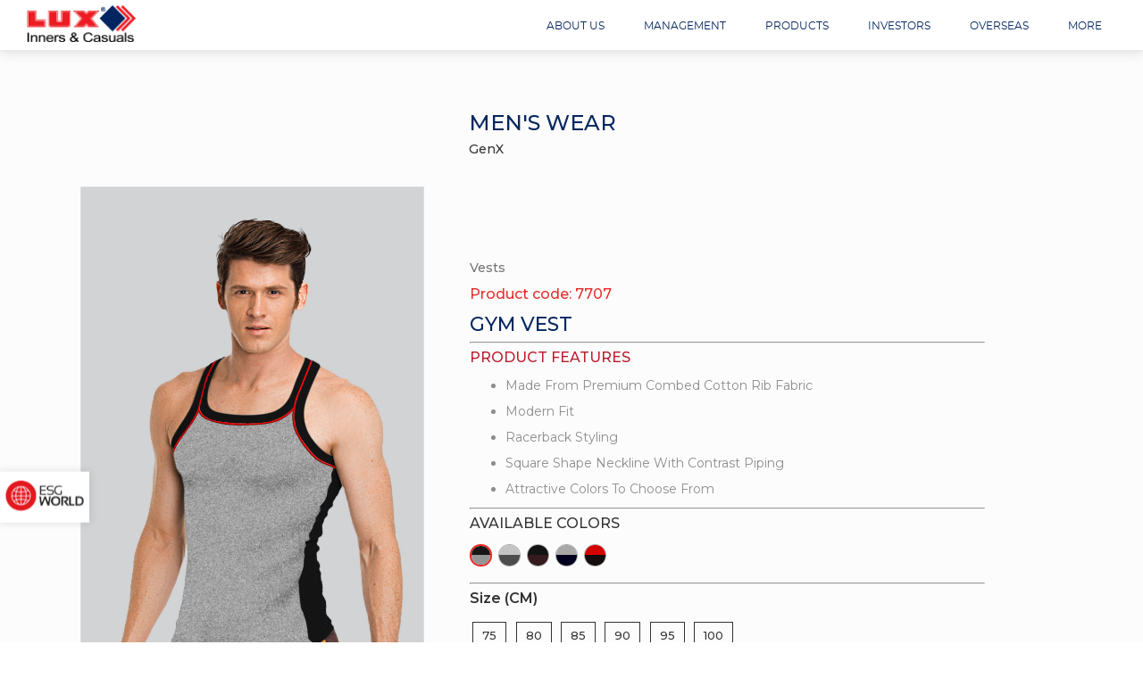

--- FILE ---
content_type: text/html; charset=utf-8
request_url: https://www.luxinnerwear.com/men/genx/gym-vest-6
body_size: 4881
content:
<!DOCTYPE html>
<html class='landing-html' lang='en'>
<head>
<meta content='text/html; charset=UTF-8' http-equiv='Content-Type'>
<meta charset='utf-8'>
<meta content='IE = edge' http-equiv='X-UA-Compatible'>
<meta content='width = device-width, initial-scale = 1, maximum-scale = 1' name='viewport'>
<link href='https://www.luxinnerwear.com/men/genx/gym-vest-6' rel='canonical'>
<!-- %link{:href => "/assets/favicon.ico", :rel => "shortcut icon", :type => "image/x-icon"}/ -->
<!-- %link{:href => "/assets/favicon.ico", :rel => "icon", :type => "image/x-icon"} -->
<link href="/assets/application-e845902b7f75c9c813931442bc2556f8.css" media="screen" rel="stylesheet" />
<meta content="authenticity_token" name="csrf-param" />
<meta content="6vkDCI38eQXrAZvjPJS8j9TePtKnfpa0MXUwuBshaWw=" name="csrf-token" />
</head>
<body>
<div class='esg-box'>
<a href='https://bit.ly/3gJMks1' target='_blank'>
<img alt='' src='/assets/ESG_Logo.png'>
</a>
</div>
<header class='top-head'>
<div class='logo-wrap'>
<a href='/'>
<img src='/assets/logo.png'>
</a>
</div>
<nav class='top-nav'>
<ul>
<li class='main-sub-menu'>
<a href='javascript:void(0);'>About us</a>
<span class='show-sub-menu'>
<i class='fa fa-angle-down'></i>
</span>
<ul class='sub-menu about_menu_center'>
<li>
<a href='/infrastructure'>Infrastructure</a>
</li>
<li>
<a href='/vision-mission'>Vision &amp; Mission</a>
</li>
<li>
<a href='/health-safety-environment'>Health, Safety &amp; Environment</a>
</li>
<li>
<a href='/csr'>Corporate Social Responsibility</a>
</li>
<li>
<a href='/legacy-history-milestone'>Our Journey</a>
</li>
<li>
<a href='/awards-achievements'>Awards</a>
</li>
</ul>
</li>
<li class='main-sub-menu'>
<a href='javascript:void(0);'>Management</a>
<span class='show-sub-menu'>
<i class='fa fa-angle-down'></i>
</span>
<ul class='sub-menu about_menu_center'>
<li>
<a href='/management/chairman-md-says'>Management Speaks</a>
</li>
<li>
<a href='/management/our-people'>Our People</a>
</li>
<li>
<a href='/management/board-of-directors'>Board Of Directors</a>
</li>
</ul>
</li>
<li class='main-sub-menu'>
<a href='javascript:void(0);'>Products</a>
<span class='show-sub-menu'>
<i class='fa fa-angle-down'></i>
</span>
<ul class='sub-menu about_menu_center'>
<li class='sub-list'>
<a href='javascript:void(0);'>Men</a>
<span class='show-child-menu'>
<i class='fa fa-angle-down'></i>
</span>
<ul class='child-menu'>
<li>
<a href='/men/lux-cozi'>Lux Cozi</a>
</li>
<li>
<a href='/men/onn'>ONN</a>
</li>
<li>
<a href='/men/genx'>GenX</a>
</li>
<li>
<a href='/men/lux-inferno'>Lux Inferno</a>
</li>
<li>
<a href='/men/lux-venus'>Lux Venus</a>
</li>
<li>
<a href='/men/lux-cott-s-wool'>Lux Cott's Wool</a>
</li>
<li>
<a href='/men/lux-venus-classic'>Lux Venus Classic</a>
</li>
<li>
<a href='/men/lux-cozi-glo'>Lux Cozi Glo</a>
</li>
<li>
<a href='/men/lux-nitro'>Lux Nitro</a>
</li>
</ul>
</li>
<li class='sub-list'>
<a href='javascript:void(0);'>Women</a>
<span class='show-child-menu'>
<i class='fa fa-angle-down'></i>
</span>
<ul class='child-menu'>
<li>
<a href='/women/onn-1'>ONN</a>
</li>
<li>
<a href='/women/lyra'>Lyra</a>
</li>
<li>
<a href='/women/lux-inferno-1'>Lux Inferno</a>
</li>
<li>
<a href='/women/lux-cott-s-wool-1'>Lux Cott's Wool</a>
</li>
<li>
<a href='/women/lux-touch'>Lux Touch</a>
</li>
<li>
<a href='/women/lux-karishma'>Lux Karishma</a>
</li>
<li>
<a href='/women/lux-cozi-2'>Lux Cozi Her</a>
</li>
</ul>
</li>
<li class='sub-list'>
<a href='javascript:void(0);'>Kids</a>
<span class='show-child-menu'>
<i class='fa fa-angle-down'></i>
</span>
<ul class='child-menu'>
<li>
<a href='/kid/lux-cozi-1'>Lux Cozi</a>
</li>
<li>
<a href='/kid/onn-2'>ONN</a>
</li>
<li>
<a href='/kid/genx-1'>GenX</a>
</li>
<li>
<a href='/kid/lux-inferno-2'>Lux Inferno</a>
</li>
<li>
<a href='/kid/lux-venus-1'>Lux Venus</a>
</li>
<li>
<a href='/kid/lux-cott-s-wool-2'>Lux Cott's Wool</a>
</li>
<li>
<a href='/kid/lux-cozi-big-shot-1'>Lux Cozi Big Shot</a>
</li>
<li>
<a href='/kid/lux-venus-classic-1'>Lux Venus Classic</a>
</li>
<li>
<a href='/kid/lux-nitro-1'>Lux Nitro</a>
</li>
</ul>
</li>
</ul>
</li>
<li class='main-sub-menu'>
<a href='javascript:void(0);'>Investors</a>
<span class='show-sub-menu'>
<i class='fa fa-angle-down'></i>
</span>
<ul class='sub-menu about_menu_center'>
<li>
<a href='/investors/presentation'>Presentation</a>
</li>
<li>
<a href='/investors/financial'>Financial</a>
</li>
<li>
<a href='/investors/annual-reports'>Annual Reports</a>
</li>
<li>
<a href='/investors/scheme-of-amalgamation'>Scheme of Amalgamation</a>
</li>
<li>
<a href='/investors/shareholding-pattern'>Shareholding Pattern</a>
</li>
<li>
<a href='/investors/corporate-governance'>Corporate Governance</a>
</li>
<li>
<a href='/investors/subsidiaries'>Subsidiaries</a>
</li>
<li>
<a href='/investors/company-announcement'>Shareholders Information</a>
</li>
<li>
<a href='/investors/our-performance-over-the-years'>Statistics</a>
</li>
<li>
<a href='/investors/disclosure-under-regulation-46-of-sebi'>Disclosure under Regulation 46 of SEBI (Listing Obligations and Disclosure Requirements) Regulations, 2015</a>
</li>
<li>
<a href='/investors/notice-special-window-for-re-lodgment-of-transfer-requests-of-physical-shares'>Notice - Special window for re-lodgment of transfer requests of physical shares</a>
</li>
<li>
<a href='/investor-contacts'>Investor Contacts</a>
</li>
<li>
<a href='/market-track'>Market Tracker</a>
</li>
<li>
<a href='https://bit.ly/3gJMks1' target='_blank'>ESG Global</a>
</li>
<li>
<a href='/download-forms'>Notice & Forms for Shareholders</a>
</li>
</ul>
</li>
<li class='main-sub-menu'>
<a href='javascript:void(0);'>Overseas</a>
<span class='show-sub-menu'>
<i class='fa fa-angle-down'></i>
</span>
<ul class='sub-menu about_menu_center'>
<li>
<a href='/global-presence/global-presence'>Global Presence</a>
</li>
<li>
<a href='/overseas_contacts/new'>Contact For Export</a>
</li>
</ul>
</li>
<li class='main-sub-menu'>
<a href='javascript:void(0);'>More</a>
<span class='show-sub-menu'>
<i class='fa fa-angle-down'></i>
</span>
<ul class='sub-menu about_menu_center'>
<li>
<a href='/contacts/new'>Contact Us</a>
</li>
<li>
<a href='/enquiries/new'>Careers</a>
</li>
<li class='sub-list'>
<a href='javascript:void(0)'>Media</a>
<span class='show-child-menu'>
<i class='fa fa-angle-down'></i>
</span>
<ul class='child-menu'>
<li>
<a href='/media/brand-ambassador'>Brand Ambassadors</a>
</li>
<li>
<a href='/media/news-letters'>Newsletters</a>
</li>
<li>
<a href='/media/prints'>Print Ads</a>
</li>
<li>
<a href='/media/events'>Events</a>
</li>
<li>
<a href='/media/press'>Press</a>
</li>
<li>
<a href='/media/tvc'> TVC</a>
</li>
</ul>
</li>
</ul>
</li>
</ul>
</nav>
<div class='mobile-menu'>
<span></span>
<span></span>
<span></span>
</div>
</header>

<main id='main'>
<main class='main product-detail'>
<section class='prod-dlt-section'>
<div class='container'>
<h2 class='page-title'>Men's Wear</h2>
<div class='list-brand-logo'>
<p>GenX</p>
</div>
<div class='pro-dlt-wrapper'>
<div class='prod-dlt-img-box'>
<div class='img-big-box'>
<img data-zoom-image='http://s3.amazonaws.com/luxs/product_colors/images/535/original/7707_gray_black.jpg?1614764310' id='img_011' src='http://s3.amazonaws.com/luxs/product_colors/images/535/original/7707_gray_black.jpg?1614764310'>
</div>
</div>
<div class='prod-dlt-info-box'>
<h5 class='heading05'>Vests</h5>
<h4 class='heading04'>Product code: 7707</h4>
<h1 class='heading01'>Gym Vest </h1>
<hr>
<div class='prod-feature'>
<div class='prod-feat-head'>
<h3 class='heading03'>PRODUCT FEATURES</h3>
</div>
<ul><ul>
	<li>Made from premium combed cotton rib fabric </li>
	<li>Modern fit</li>
	<li>Racerback styling </li>
	<li>Square shape neckline with contrast piping </li>
	<li>Attractive colors to choose from</li>
</ul>
</ul>
</div>
<hr>
<div class='prod-color-box'>
<h3 class='heading03'>AVAILABLE COLORS</h3>
<div id='gal1'>
<div class='inner-color'>
<a class='active color-box' data-image='http://s3.amazonaws.com/luxs/product_colors/images/535/original/7707_gray_black.jpg?1614764310' data-zoom-image='http://s3.amazonaws.com/luxs/product_colors/images/535/original/7707_gray_black.jpg?1614764310' href='javascript:void(0);'>
<span style='background: #171717'></span>
<span style='background: #959595'></span>
</a>
<a class='color-box' data-image='http://s3.amazonaws.com/luxs/product_colors/images/536/original/7707_deep_gray_gray.jpg?1614764310' data-zoom-image='http://s3.amazonaws.com/luxs/product_colors/images/536/original/7707_deep_gray_gray.jpg?1614764310' href='javascript:void(0);'>
<span style='background: #c3c3c3'></span>
<span style='background: #4c4c4c'></span>
</a>
<a class='color-box' data-image='http://s3.amazonaws.com/luxs/product_colors/images/537/original/7707_deep_chocholate_black.jpg?1614764311' data-zoom-image='http://s3.amazonaws.com/luxs/product_colors/images/537/original/7707_deep_chocholate_black.jpg?1614764311' href='javascript:void(0);'>
<span style='background: #131313'></span>
<span style='background: #351b1e'></span>
</a>
<a class='color-box' data-image='http://s3.amazonaws.com/luxs/product_colors/images/538/original/7707_deep_blue_gray.jpg?1614764312' data-zoom-image='http://s3.amazonaws.com/luxs/product_colors/images/538/original/7707_deep_blue_gray.jpg?1614764312' href='javascript:void(0);'>
<span style='background: #a7a7a7'></span>
<span style='background: #00001e'></span>
</a>
<a class='color-box' data-image='http://s3.amazonaws.com/luxs/product_colors/images/539/original/7707_black_red.jpg?1614764313' data-zoom-image='http://s3.amazonaws.com/luxs/product_colors/images/539/original/7707_black_red.jpg?1614764313' href='javascript:void(0);'>
<span style='background: #d40000'></span>
<span style='background: #150c0d'></span>
</a>
</div>
</div>
</div>
<hr>
<div class='prod-size-wrap'>
<h3 class='heading03'>Size (CM)</h3>
<div>
<div class='prod-size-box'>
<span class='size-span' for='181'>75</span>
<span class='size-span' for='181'>80</span>
<span class='size-span' for='181'>85</span>
<span class='size-span' for='181'>90</span>
<span class='size-span' for='181'>95</span>
<span class='size-span' for='181'>100</span>
</div>
</div>
</div>
</div>
</div>
</div>
</section>
<section class='prod-desc-box'>
<div class='container'>
<p>GenX range of vests adds new dimension to the style and comfort needs of today&rsquo;s youth.Made from quality Egyptian cotton these vests are designed for long lasting comfort and suit different body cuts and shapes. The added contrasting shoulder straps not only give a vivid look but also enhance the shoulders to give a pumped up look.</p>

</div>
</section>
<!-- %section.prod-liked-section -->
<!-- .container -->
<!-- %h2.heading02 You May ALSO LIKE -->
<!-- .prod-like-slider.owl-carousel -->
<!-- - @products.each do |product| -->
<!-- %figure.like-prod-box -->
<!-- .img-box -->
<!-- %a{:href => product_details_path(id: product.seo_name)} -->
<!-- %img{:alt => product.title.to_s, :src => (product.(product_colors.first.photo.url rescue '') rescue "") } -->
<!-- %figcaption -->
<!-- %p.prod-like-title -->
<!-- %a{:href => product_details_path(id: product.seo_name)}= product.title.to_s -->
<!-- - if product.product_sizes.present? -->
<!-- %p.prod-like-price ₹ #{product.product_sizes.first.price rescue 0} -->
</main>
<div class='check-size-popup'>
<i aria-hidden='true' class='fa fa-times-circle-o'></i>
<img alt='Size Chart' src='/assets/Lyra_Size_Chart.jpg'>
</div>
<div class='overlay-size'></div>

</main>
<footer class='footer-wrap inner-page-footer wrapper'>
<div class='container'>
<div class='footer-navigation-wrap'>
<div class="footer-box">
<ul>
	<li><a href="/">Home</a></li>
	<li><a href="/infrastructure">About Us</a></li>
	<li><a href="/legacy-history-milestone">Our Journey</a></li>
	<li><a href="/awards-achievements">Awards</a></li>
</ul>
</div>

<div class="footer-box">
<ul>
	<li><a href="/men/lux-cozi">Products</a></li>
	<li><a href="/investors/presentation">Investors</a></li>
	<li><a href="/global-presence/global-presence">Overseas</a></li>
</ul>
</div>

<div class="footer-box">
<ul>
	<li><a href="/enquiries/new">Careers</a></li>
	<li><a href="/media/news-letters">Media</a></li>
	<li><a href="/contacts/new">Contact Us</a></li>
	<li><a href="/media/press">News</a></li>
</ul>
</div>

<div class="footer-box">
<ul>
	<li><a href="/pdf/PRIVACY_POLICY.pdf" target="_blank">Privacy Policy</a></li>
	<li><a href="/pdf/TERMS_OF_USE.pdf" target="_blank">Terms &amp; Conditions</a></li>
	<li><a href="/pdf/DISCLAIMER.pdf" target="_blank">Disclaimer</a></li>
	<li><a href="/sitemap.xml" target="_blank">Sitemap</a></li>
</ul>
</div>

<div class='footer-box subscibe-form'>
<form accept-charset="UTF-8" action="/news_letters" class="subscribe-form" data-remote="true" id="new_news_letter" method="post"><div style="margin:0;padding:0;display:inline"><input name="utf8" type="hidden" value="&#x2713;" /></div><ul>
<li>
<input id="news_letter_email" name="news_letter[email]" placeholder="Enter your email ID" require="true" type="email" />
</li>
<li>
<button class='common-btn fill' data-disable-with='Please wait...' type='submit'>Subscribe to our newsletter</button>
</li>
</ul>
<div class='success'></div>
<div class='errors'></div>
</form>

</div>
<div class='clear'></div>
</div>
<div class='copy_socail_wrap'>
<p class="copy-right">&copy; 2023 LUX Industries Limited.<br />
ISO 9000:2015 certified company.</p>

<p><a href="https://www.digitale.co.in/" target="_blank" style="color: #87878800;text-align: center;font-size: 14px;margin-top: 10px;display: block;"> Designed & Developed By: Digitale</a></p>

<ul class='footer-social'>
<li class='facebbok-icon'>
<a href='https://www.facebook.com/LuxInnerwear/' target='_blank'>
<i class='fa fa-facebook'></i>
</a>
</li>
<li class='instagram-icon'>
<a href='https://instagram.com/lux_cozi_innerwear?igshid=9ensolghw1cq' target='_blank'>
<i class='fa fa-instagram'></i>
</a>
</li>
<li class='twitter-icon'>
<a href='https://twitter.com/Lux_Innerwear' target='_blank'>
<i class='fa fa-twitter'></i>
</a>
</li>
<li class='youtube-icon'>
<a href='https://www.youtube.com/channel/UCsHxH5IoJxIipaNcv1Eg1wA' target='_blank'>
<i class='fa fa-youtube'></i>
</a>
</li>
<!-- %li.linkdin-icon -->
<!-- %a{:href => "javascript:;"} -->
<!-- %i.fa.fa-linkedin -->
</ul>
</div>
</div>
</footer>
<style>
  .popup {position: fixed;left: 50%;top: 50%;transform: translate(-50%, -50%);z-index: 999;cursor: pointer;}
  .iframe-popup{width: 800px;height: 450px;}
  .iframe-popup iframe{width: 100%;height: 100%;}
  .overlay{background: rgba(0,0,0,0.5);position: fixed;left: 0;top: 0;bottom: 0;right: 0;z-index: 99;}
  .popup-close-btn{position: absolute;right: -16px;color: #ffff;top: -20px;font-size: 25px;}
  
  @media screen and (max-width:1023px){
    .iframe-popup{width: 600px;height: 340px;}
  }
  
  @media screen and (max-width:700px){
    .iframe-popup{width: 320px;height: 250px;}
    .popup-close-btn {right: -16px;top: -21px;font-size: 30px;}
  }
</style>

<script src="/assets/application-d49f653c558d09188973eed4f8822087.js"></script>
<script>
  $(document).ready(function(){
    $(".vertical-scroll").mCustomScrollbar();
    $(".color-box").click(function(){
      $(".color-box").removeClass("active");
      $(this).addClass("active");
    })
    $(".prod-size").click(function(){
      $(".prod-size").removeClass("active");
      $(this).addClass("active");
    })
  
  
  })
  $(".prod-size").click(function(){
    var price = $(this).attr("for");
    $(".final_price").html(price);
  })
  
  $(".check-size-btn").click(function(){
    $(".check-size-popup").toggleClass('active');
    $(".overlay-size").toggleClass('active');
  });
  
  $(".overlay-size,.check-size-popup .fa-times-circle-o").click(function(){
    $(".check-size-popup").removeClass('active');
    $(".overlay-size").removeClass('active');
  });
</script>
<script>
  $(document).ready(function(){
    if($(window).width() <= 1023){
      $(".main-sub-menu").click(function(e){
      $(this).siblings(".main-sub-menu").find(".sub-menu").slideUp();
      $(this).find(".sub-menu").slideToggle();
    }).on('click','.sub-list',function(e) {
      e.stopPropagation();
      $(this).siblings(".sub-list").find(".child-menu").slideUp();
      $(this).find(".child-menu").slideToggle();
    });
    }
  
  })
</script>
<script>
  $(window).load(function(){
    setTimeout(function(){
      $(".overlay, .popup").show()
    }, 1000)
    })
    $(".popup-close-btn, .overlay").click(function(){
      $(".overlay, .popup").hide()
  });
</script>

</body>
</html>


--- FILE ---
content_type: text/css
request_url: https://www.luxinnerwear.com/assets/application-e845902b7f75c9c813931442bc2556f8.css
body_size: 31428
content:
/*! normalize.css v3.0.2 | MIT License | git.io/normalize */@import url("https://fonts.googleapis.com/css2?family=Montserrat:wght@300;400;500;600;700;800;900&display=swap");*{box-sizing:border-box}html{font-family:sans-serif;-ms-text-size-adjust:100%;-webkit-text-size-adjust:100%}body{margin:0}article,aside,details,figcaption,figure,footer,header,hgroup,main,menu,nav,section,summary{display:block}audio,canvas,progress,video{display:inline-block;vertical-align:baseline}audio:not([controls]){display:none;height:0}[hidden],template{display:none}a{background-color:transparent}a{text-decoration:none}a:active,a:hover,a:focus{outline:0 !important}abbr[title]{border-bottom:1px dotted}b,strong{font-weight:bold}dfn{font-style:italic}mark{background:#ff0;color:#000}small{font-size:80%}sub,sup{font-size:75%;line-height:0;position:relative;vertical-align:baseline}sup{top:-0.5em}sub{bottom:-0.25em}img{border:0}svg:not(:root){overflow:hidden}figure{margin:1em 40px}hr{-moz-box-sizing:content-box;box-sizing:content-box;height:0}pre{overflow:auto}code,kbd,pre,samp{font-family:monospace, monospace;font-size:1em}button,input,optgroup,select,textarea{color:inherit;font:inherit;margin:0}button{overflow:visible}button,select{text-transform:none}button,html input[type="button"],input[type="reset"],input[type="submit"]{-webkit-appearance:button;cursor:pointer}button[disabled],html input[disabled]{cursor:default}button::-moz-focus-inner,input::-moz-focus-inner{border:0;padding:0}input{line-height:normal}input[type="checkbox"],input[type="radio"]{box-sizing:border-box;padding:0}input[type="number"]::-webkit-inner-spin-button,input[type="number"]::-webkit-outer-spin-button{height:auto}input[type="search"]{-webkit-appearance:textfield;-moz-box-sizing:content-box;-webkit-box-sizing:content-box;box-sizing:content-box}input[type="search"]::-webkit-search-cancel-button,input[type="search"]::-webkit-search-decoration{-webkit-appearance:none}fieldset{border:1px solid #c0c0c0;margin:0 2px;padding:0.35em 0.625em 0.75em}legend{border:0;padding:0}textarea{overflow:auto}optgroup{font-weight:bold}table{border-collapse:collapse;border-spacing:0}td,th{padding:0}ul{margin:0px;padding:0px}html,body,div,span,applet,object,iframe,h1,h2,h3,h4,h5,h6,p,blockquote,pre,a,abbr,acronym,address,big,cite,code,del,dfn,em,img,ins,kbd,q,s,samp,small,strike,strong,sub,sup,tt,var,b,u,i,center,dl,dt,dd,ol,ul,li,fieldset,form,label,legend,table,caption,tbody,tfoot,thead,tr,th,td,article,aside,canvas,details,embed,figure,figcaption,footer,header,hgroup,menu,nav,output,ruby,section,summary,time,mark,audio,video{margin:0;padding:0;border:0;font-size:100%;font:inherit;vertical-align:baseline}article,aside,details,figcaption,figure,footer,header,hgroup,menu,nav,section,main{display:block}body{line-height:1}ol,ul{list-style:none}blockquote,q{quotes:none}blockquote:before,blockquote:after,q:before,q:after{content:'';content:none}table{border-collapse:collapse;border-spacing:0}*,*:after,*:before{-webkit-box-sizing:border-box;-moz-box-sizing:border-box;box-sizing:border-box}body{font-size:100%}a{text-decoration:none}img{max-width:100%}.clear{clear:both;display:block;width:100%}.sprite{background:url(/assets/sprite.png) no-repeat;display:inline-block}input:focus,input:active,select:focus,select:active,textarea:focus,textarea:active{outline:0}.owl-carousel .animated{-webkit-animation-duration:1000ms;animation-duration:1000ms;-webkit-animation-fill-mode:both;animation-fill-mode:both}.owl-carousel .owl-animated-in{z-index:0}.owl-carousel .owl-animated-out{z-index:1}.owl-carousel .fadeOut{-webkit-animation-name:fadeOut;animation-name:fadeOut}@-webkit-keyframes fadeOut{0%{opacity:1}100%{opacity:0}}@-moz-keyframes fadeOut{0%{opacity:1}100%{opacity:0}}@keyframes fadeOut{0%{opacity:1}100%{opacity:0}}.owl-height{-webkit-transition:height 500ms ease-in-out;-moz-transition:height 500ms ease-in-out;-ms-transition:height 500ms ease-in-out;-o-transition:height 500ms ease-in-out;transition:height 500ms ease-in-out}.owl-carousel{display:none;width:100%;-webkit-tap-highlight-color:transparent;position:relative;z-index:1}.owl-carousel .owl-stage{position:relative;-ms-touch-action:pan-Y}.owl-carousel .owl-stage:after{content:".";display:block;clear:both;visibility:hidden;line-height:0;height:0}.owl-carousel .owl-stage-outer{position:relative;overflow:hidden;-webkit-transform:translate3d(0px, 0px, 0px)}.owl-carousel .owl-controls .owl-nav .owl-prev,.owl-carousel .owl-controls .owl-nav .owl-next,.owl-carousel .owl-controls .owl-dot{cursor:pointer;cursor:hand;-webkit-user-select:none;-khtml-user-select:none;-moz-user-select:none;-ms-user-select:none;user-select:none}.owl-carousel.owl-loaded{display:block}.owl-carousel.owl-loading{opacity:0;display:block}.owl-carousel.owl-hidden{opacity:0}.owl-carousel .owl-refresh .owl-item{display:none}.owl-carousel .owl-item{position:relative;min-height:1px;float:left;-webkit-backface-visibility:hidden;-webkit-tap-highlight-color:transparent;-webkit-touch-callout:none;-webkit-user-select:none;-moz-user-select:none;-ms-user-select:none;user-select:none}.owl-carousel .owl-item img{display:block;width:100%;-webkit-transform-style:preserve-3d}.owl-carousel.owl-text-select-on .owl-item{-webkit-user-select:auto;-moz-user-select:auto;-ms-user-select:auto;user-select:auto}.owl-carousel .owl-grab{cursor:move;cursor:-webkit-grab;cursor:-o-grab;cursor:-ms-grab;cursor:grab}.owl-carousel.owl-rtl{direction:rtl}.owl-carousel.owl-rtl .owl-item{float:right}.no-js .owl-carousel{display:block}.owl-carousel .owl-item .owl-lazy{opacity:0;-webkit-transition:opacity 400ms ease;-moz-transition:opacity 400ms ease;-ms-transition:opacity 400ms ease;-o-transition:opacity 400ms ease;transition:opacity 400ms ease}.owl-carousel .owl-item img{transform-style:preserve-3d}.owl-carousel .owl-video-wrapper{position:relative;height:100%;background:#000}.owl-carousel .owl-video-play-icon{position:absolute;height:80px;width:80px;left:50%;top:50%;margin-left:-40px;margin-top:-40px;background:url("owl.video.play.png") no-repeat;cursor:pointer;z-index:1;-webkit-backface-visibility:hidden;-webkit-transition:scale 100ms ease;-moz-transition:scale 100ms ease;-ms-transition:scale 100ms ease;-o-transition:scale 100ms ease;transition:scale 100ms ease}.owl-carousel .owl-video-play-icon:hover{-webkit-transition:scale(1.3, 1.3);-moz-transition:scale(1.3, 1.3);-ms-transition:scale(1.3, 1.3);-o-transition:scale(1.3, 1.3);transition:scale(1.3, 1.3)}.owl-carousel .owl-video-playing .owl-video-tn,.owl-carousel .owl-video-playing .owl-video-play-icon{display:none}.owl-carousel .owl-video-tn{opacity:0;height:100%;background-position:center center;background-repeat:no-repeat;-webkit-background-size:contain;-moz-background-size:contain;-o-background-size:contain;background-size:contain;-webkit-transition:opacity 400ms ease;-moz-transition:opacity 400ms ease;-ms-transition:opacity 400ms ease;-o-transition:opacity 400ms ease;transition:opacity 400ms ease}.owl-carousel .owl-video-frame{position:relative;z-index:1}/*!
 *  Font Awesome 4.7.0 by @davegandy - http://fontawesome.io - @fontawesome
 *  License - http://fontawesome.io/license (Font: SIL OFL 1.1, CSS: MIT License)
 */@font-face{font-family:'FontAwesome';src:url("/assets/fonts/Font_Awesome/fontawesome-webfont.eot?v=4.7.0");src:url("/assets/fonts/Font_Awesome/fontawesome-webfont.eot?#iefix&v=4.7.0") format("embedded-opentype"),url("/assets/fonts/Font_Awesome/fontawesome-webfont.woff2?v=4.7.0") format("woff2"),url("/assets/fonts/Font_Awesome/fontawesome-webfont.woff?v=4.7.0") format("woff"),url("/assets/fonts/Font_Awesome/fontawesome-webfont.ttf?v=4.7.0") format("truetype"),url("/assets/fonts/Font_Awesome/fontawesome-webfont.svg?v=4.7.0#fontawesomeregular") format("svg");font-weight:normal;font-style:normal}.fa{display:inline-block;font:normal normal normal 14px/1 FontAwesome;font-size:inherit;text-rendering:auto;-webkit-font-smoothing:antialiased;-moz-osx-font-smoothing:grayscale}.fa-lg{font-size:1.33333333em;line-height:.75em;vertical-align:-15%}.fa-2x{font-size:2em}.fa-3x{font-size:3em}.fa-4x{font-size:4em}.fa-5x{font-size:5em}.fa-fw{width:1.28571429em;text-align:center}.fa-ul{padding-left:0;margin-left:2.14285714em;list-style-type:none}.fa-ul>li{position:relative}.fa-li{position:absolute;left:-2.14285714em;width:2.14285714em;top:.14285714em;text-align:center}.fa-li.fa-lg{left:-1.85714286em}.fa-border{padding:.2em .25em .15em;border:solid .08em #eee;border-radius:.1em}.fa-pull-left{float:left}.fa-pull-right{float:right}.fa.fa-pull-left{margin-right:.3em}.fa.fa-pull-right{margin-left:.3em}.pull-right{float:right}.pull-left{float:left}.fa.pull-left{margin-right:.3em}.fa.pull-right{margin-left:.3em}.fa-spin{-webkit-animation:fa-spin 2s infinite linear;animation:fa-spin 2s infinite linear}.fa-pulse{-webkit-animation:fa-spin 1s infinite steps(8);animation:fa-spin 1s infinite steps(8)}@-webkit-keyframes fa-spin{0%{-webkit-transform:rotate(0deg);transform:rotate(0deg)}100%{-webkit-transform:rotate(359deg);transform:rotate(359deg)}}@keyframes fa-spin{0%{-webkit-transform:rotate(0deg);transform:rotate(0deg)}100%{-webkit-transform:rotate(359deg);transform:rotate(359deg)}}.fa-rotate-90{-ms-filter:"progid:DXImageTransform.Microsoft.BasicImage(rotation=1)";-webkit-transform:rotate(90deg);-ms-transform:rotate(90deg);transform:rotate(90deg)}.fa-rotate-180{-ms-filter:"progid:DXImageTransform.Microsoft.BasicImage(rotation=2)";-webkit-transform:rotate(180deg);-ms-transform:rotate(180deg);transform:rotate(180deg)}.fa-rotate-270{-ms-filter:"progid:DXImageTransform.Microsoft.BasicImage(rotation=3)";-webkit-transform:rotate(270deg);-ms-transform:rotate(270deg);transform:rotate(270deg)}.fa-flip-horizontal{-ms-filter:"progid:DXImageTransform.Microsoft.BasicImage(rotation=0, mirror=1)";-webkit-transform:scale(-1, 1);-ms-transform:scale(-1, 1);transform:scale(-1, 1)}.fa-flip-vertical{-ms-filter:"progid:DXImageTransform.Microsoft.BasicImage(rotation=2, mirror=1)";-webkit-transform:scale(1, -1);-ms-transform:scale(1, -1);transform:scale(1, -1)}:root .fa-rotate-90,:root .fa-rotate-180,:root .fa-rotate-270,:root .fa-flip-horizontal,:root .fa-flip-vertical{filter:none}.fa-stack{position:relative;display:inline-block;width:2em;height:2em;line-height:2em;vertical-align:middle}.fa-stack-1x,.fa-stack-2x{position:absolute;left:0;width:100%;text-align:center}.fa-stack-1x{line-height:inherit}.fa-stack-2x{font-size:2em}.fa-inverse{color:#fff}.fa-glass:before{content:"\f000"}.fa-music:before{content:"\f001"}.fa-search:before{content:"\f002"}.fa-envelope-o:before{content:"\f003"}.fa-heart:before{content:"\f004"}.fa-star:before{content:"\f005"}.fa-star-o:before{content:"\f006"}.fa-user:before{content:"\f007"}.fa-film:before{content:"\f008"}.fa-th-large:before{content:"\f009"}.fa-th:before{content:"\f00a"}.fa-th-list:before{content:"\f00b"}.fa-check:before{content:"\f00c"}.fa-remove:before,.fa-close:before,.fa-times:before{content:"\f00d"}.fa-search-plus:before{content:"\f00e"}.fa-search-minus:before{content:"\f010"}.fa-power-off:before{content:"\f011"}.fa-signal:before{content:"\f012"}.fa-gear:before,.fa-cog:before{content:"\f013"}.fa-trash-o:before{content:"\f014"}.fa-home:before{content:"\f015"}.fa-file-o:before{content:"\f016"}.fa-clock-o:before{content:"\f017"}.fa-road:before{content:"\f018"}.fa-download:before{content:"\f019"}.fa-arrow-circle-o-down:before{content:"\f01a"}.fa-arrow-circle-o-up:before{content:"\f01b"}.fa-inbox:before{content:"\f01c"}.fa-play-circle-o:before{content:"\f01d"}.fa-rotate-right:before,.fa-repeat:before{content:"\f01e"}.fa-refresh:before{content:"\f021"}.fa-list-alt:before{content:"\f022"}.fa-lock:before{content:"\f023"}.fa-flag:before{content:"\f024"}.fa-headphones:before{content:"\f025"}.fa-volume-off:before{content:"\f026"}.fa-volume-down:before{content:"\f027"}.fa-volume-up:before{content:"\f028"}.fa-qrcode:before{content:"\f029"}.fa-barcode:before{content:"\f02a"}.fa-tag:before{content:"\f02b"}.fa-tags:before{content:"\f02c"}.fa-book:before{content:"\f02d"}.fa-bookmark:before{content:"\f02e"}.fa-print:before{content:"\f02f"}.fa-camera:before{content:"\f030"}.fa-font:before{content:"\f031"}.fa-bold:before{content:"\f032"}.fa-italic:before{content:"\f033"}.fa-text-height:before{content:"\f034"}.fa-text-width:before{content:"\f035"}.fa-align-left:before{content:"\f036"}.fa-align-center:before{content:"\f037"}.fa-align-right:before{content:"\f038"}.fa-align-justify:before{content:"\f039"}.fa-list:before{content:"\f03a"}.fa-dedent:before,.fa-outdent:before{content:"\f03b"}.fa-indent:before{content:"\f03c"}.fa-video-camera:before{content:"\f03d"}.fa-photo:before,.fa-image:before,.fa-picture-o:before{content:"\f03e"}.fa-pencil:before{content:"\f040"}.fa-map-marker:before{content:"\f041"}.fa-adjust:before{content:"\f042"}.fa-tint:before{content:"\f043"}.fa-edit:before,.fa-pencil-square-o:before{content:"\f044"}.fa-share-square-o:before{content:"\f045"}.fa-check-square-o:before{content:"\f046"}.fa-arrows:before{content:"\f047"}.fa-step-backward:before{content:"\f048"}.fa-fast-backward:before{content:"\f049"}.fa-backward:before{content:"\f04a"}.fa-play:before{content:"\f04b"}.fa-pause:before{content:"\f04c"}.fa-stop:before{content:"\f04d"}.fa-forward:before{content:"\f04e"}.fa-fast-forward:before{content:"\f050"}.fa-step-forward:before{content:"\f051"}.fa-eject:before{content:"\f052"}.fa-chevron-left:before{content:"\f053"}.fa-chevron-right:before{content:"\f054"}.fa-plus-circle:before{content:"\f055"}.fa-minus-circle:before{content:"\f056"}.fa-times-circle:before{content:"\f057"}.fa-check-circle:before{content:"\f058"}.fa-question-circle:before{content:"\f059"}.fa-info-circle:before{content:"\f05a"}.fa-crosshairs:before{content:"\f05b"}.fa-times-circle-o:before{content:"\f05c"}.fa-check-circle-o:before{content:"\f05d"}.fa-ban:before{content:"\f05e"}.fa-arrow-left:before{content:"\f060"}.fa-arrow-right:before{content:"\f061"}.fa-arrow-up:before{content:"\f062"}.fa-arrow-down:before{content:"\f063"}.fa-mail-forward:before,.fa-share:before{content:"\f064"}.fa-expand:before{content:"\f065"}.fa-compress:before{content:"\f066"}.fa-plus:before{content:"\f067"}.fa-minus:before{content:"\f068"}.fa-asterisk:before{content:"\f069"}.fa-exclamation-circle:before{content:"\f06a"}.fa-gift:before{content:"\f06b"}.fa-leaf:before{content:"\f06c"}.fa-fire:before{content:"\f06d"}.fa-eye:before{content:"\f06e"}.fa-eye-slash:before{content:"\f070"}.fa-warning:before,.fa-exclamation-triangle:before{content:"\f071"}.fa-plane:before{content:"\f072"}.fa-calendar:before{content:"\f073"}.fa-random:before{content:"\f074"}.fa-comment:before{content:"\f075"}.fa-magnet:before{content:"\f076"}.fa-chevron-up:before{content:"\f077"}.fa-chevron-down:before{content:"\f078"}.fa-retweet:before{content:"\f079"}.fa-shopping-cart:before{content:"\f07a"}.fa-folder:before{content:"\f07b"}.fa-folder-open:before{content:"\f07c"}.fa-arrows-v:before{content:"\f07d"}.fa-arrows-h:before{content:"\f07e"}.fa-bar-chart-o:before,.fa-bar-chart:before{content:"\f080"}.fa-twitter-square:before{content:"\f081"}.fa-facebook-square:before{content:"\f082"}.fa-camera-retro:before{content:"\f083"}.fa-key:before{content:"\f084"}.fa-gears:before,.fa-cogs:before{content:"\f085"}.fa-comments:before{content:"\f086"}.fa-thumbs-o-up:before{content:"\f087"}.fa-thumbs-o-down:before{content:"\f088"}.fa-star-half:before{content:"\f089"}.fa-heart-o:before{content:"\f08a"}.fa-sign-out:before{content:"\f08b"}.fa-linkedin-square:before{content:"\f08c"}.fa-thumb-tack:before{content:"\f08d"}.fa-external-link:before{content:"\f08e"}.fa-sign-in:before{content:"\f090"}.fa-trophy:before{content:"\f091"}.fa-github-square:before{content:"\f092"}.fa-upload:before{content:"\f093"}.fa-lemon-o:before{content:"\f094"}.fa-phone:before{content:"\f095"}.fa-square-o:before{content:"\f096"}.fa-bookmark-o:before{content:"\f097"}.fa-phone-square:before{content:"\f098"}.fa-twitter:before{content:"\f099"}.fa-facebook-f:before,.fa-facebook:before{content:"\f09a"}.fa-github:before{content:"\f09b"}.fa-unlock:before{content:"\f09c"}.fa-credit-card:before{content:"\f09d"}.fa-feed:before,.fa-rss:before{content:"\f09e"}.fa-hdd-o:before{content:"\f0a0"}.fa-bullhorn:before{content:"\f0a1"}.fa-bell:before{content:"\f0f3"}.fa-certificate:before{content:"\f0a3"}.fa-hand-o-right:before{content:"\f0a4"}.fa-hand-o-left:before{content:"\f0a5"}.fa-hand-o-up:before{content:"\f0a6"}.fa-hand-o-down:before{content:"\f0a7"}.fa-arrow-circle-left:before{content:"\f0a8"}.fa-arrow-circle-right:before{content:"\f0a9"}.fa-arrow-circle-up:before{content:"\f0aa"}.fa-arrow-circle-down:before{content:"\f0ab"}.fa-globe:before{content:"\f0ac"}.fa-wrench:before{content:"\f0ad"}.fa-tasks:before{content:"\f0ae"}.fa-filter:before{content:"\f0b0"}.fa-briefcase:before{content:"\f0b1"}.fa-arrows-alt:before{content:"\f0b2"}.fa-group:before,.fa-users:before{content:"\f0c0"}.fa-chain:before,.fa-link:before{content:"\f0c1"}.fa-cloud:before{content:"\f0c2"}.fa-flask:before{content:"\f0c3"}.fa-cut:before,.fa-scissors:before{content:"\f0c4"}.fa-copy:before,.fa-files-o:before{content:"\f0c5"}.fa-paperclip:before{content:"\f0c6"}.fa-save:before,.fa-floppy-o:before{content:"\f0c7"}.fa-square:before{content:"\f0c8"}.fa-navicon:before,.fa-reorder:before,.fa-bars:before{content:"\f0c9"}.fa-list-ul:before{content:"\f0ca"}.fa-list-ol:before{content:"\f0cb"}.fa-strikethrough:before{content:"\f0cc"}.fa-underline:before{content:"\f0cd"}.fa-table:before{content:"\f0ce"}.fa-magic:before{content:"\f0d0"}.fa-truck:before{content:"\f0d1"}.fa-pinterest:before{content:"\f0d2"}.fa-pinterest-square:before{content:"\f0d3"}.fa-google-plus-square:before{content:"\f0d4"}.fa-google-plus:before{content:"\f0d5"}.fa-money:before{content:"\f0d6"}.fa-caret-down:before{content:"\f0d7"}.fa-caret-up:before{content:"\f0d8"}.fa-caret-left:before{content:"\f0d9"}.fa-caret-right:before{content:"\f0da"}.fa-columns:before{content:"\f0db"}.fa-unsorted:before,.fa-sort:before{content:"\f0dc"}.fa-sort-down:before,.fa-sort-desc:before{content:"\f0dd"}.fa-sort-up:before,.fa-sort-asc:before{content:"\f0de"}.fa-envelope:before{content:"\f0e0"}.fa-linkedin:before{content:"\f0e1"}.fa-rotate-left:before,.fa-undo:before{content:"\f0e2"}.fa-legal:before,.fa-gavel:before{content:"\f0e3"}.fa-dashboard:before,.fa-tachometer:before{content:"\f0e4"}.fa-comment-o:before{content:"\f0e5"}.fa-comments-o:before{content:"\f0e6"}.fa-flash:before,.fa-bolt:before{content:"\f0e7"}.fa-sitemap:before{content:"\f0e8"}.fa-umbrella:before{content:"\f0e9"}.fa-paste:before,.fa-clipboard:before{content:"\f0ea"}.fa-lightbulb-o:before{content:"\f0eb"}.fa-exchange:before{content:"\f0ec"}.fa-cloud-download:before{content:"\f0ed"}.fa-cloud-upload:before{content:"\f0ee"}.fa-user-md:before{content:"\f0f0"}.fa-stethoscope:before{content:"\f0f1"}.fa-suitcase:before{content:"\f0f2"}.fa-bell-o:before{content:"\f0a2"}.fa-coffee:before{content:"\f0f4"}.fa-cutlery:before{content:"\f0f5"}.fa-file-text-o:before{content:"\f0f6"}.fa-building-o:before{content:"\f0f7"}.fa-hospital-o:before{content:"\f0f8"}.fa-ambulance:before{content:"\f0f9"}.fa-medkit:before{content:"\f0fa"}.fa-fighter-jet:before{content:"\f0fb"}.fa-beer:before{content:"\f0fc"}.fa-h-square:before{content:"\f0fd"}.fa-plus-square:before{content:"\f0fe"}.fa-angle-double-left:before{content:"\f100"}.fa-angle-double-right:before{content:"\f101"}.fa-angle-double-up:before{content:"\f102"}.fa-angle-double-down:before{content:"\f103"}.fa-angle-left:before{content:"\f104"}.fa-angle-right:before{content:"\f105"}.fa-angle-up:before{content:"\f106"}.fa-angle-down:before{content:"\f107"}.fa-desktop:before{content:"\f108"}.fa-laptop:before{content:"\f109"}.fa-tablet:before{content:"\f10a"}.fa-mobile-phone:before,.fa-mobile:before{content:"\f10b"}.fa-circle-o:before{content:"\f10c"}.fa-quote-left:before{content:"\f10d"}.fa-quote-right:before{content:"\f10e"}.fa-spinner:before{content:"\f110"}.fa-circle:before{content:"\f111"}.fa-mail-reply:before,.fa-reply:before{content:"\f112"}.fa-github-alt:before{content:"\f113"}.fa-folder-o:before{content:"\f114"}.fa-folder-open-o:before{content:"\f115"}.fa-smile-o:before{content:"\f118"}.fa-frown-o:before{content:"\f119"}.fa-meh-o:before{content:"\f11a"}.fa-gamepad:before{content:"\f11b"}.fa-keyboard-o:before{content:"\f11c"}.fa-flag-o:before{content:"\f11d"}.fa-flag-checkered:before{content:"\f11e"}.fa-terminal:before{content:"\f120"}.fa-code:before{content:"\f121"}.fa-mail-reply-all:before,.fa-reply-all:before{content:"\f122"}.fa-star-half-empty:before,.fa-star-half-full:before,.fa-star-half-o:before{content:"\f123"}.fa-location-arrow:before{content:"\f124"}.fa-crop:before{content:"\f125"}.fa-code-fork:before{content:"\f126"}.fa-unlink:before,.fa-chain-broken:before{content:"\f127"}.fa-question:before{content:"\f128"}.fa-info:before{content:"\f129"}.fa-exclamation:before{content:"\f12a"}.fa-superscript:before{content:"\f12b"}.fa-subscript:before{content:"\f12c"}.fa-eraser:before{content:"\f12d"}.fa-puzzle-piece:before{content:"\f12e"}.fa-microphone:before{content:"\f130"}.fa-microphone-slash:before{content:"\f131"}.fa-shield:before{content:"\f132"}.fa-calendar-o:before{content:"\f133"}.fa-fire-extinguisher:before{content:"\f134"}.fa-rocket:before{content:"\f135"}.fa-maxcdn:before{content:"\f136"}.fa-chevron-circle-left:before{content:"\f137"}.fa-chevron-circle-right:before{content:"\f138"}.fa-chevron-circle-up:before{content:"\f139"}.fa-chevron-circle-down:before{content:"\f13a"}.fa-html5:before{content:"\f13b"}.fa-css3:before{content:"\f13c"}.fa-anchor:before{content:"\f13d"}.fa-unlock-alt:before{content:"\f13e"}.fa-bullseye:before{content:"\f140"}.fa-ellipsis-h:before{content:"\f141"}.fa-ellipsis-v:before{content:"\f142"}.fa-rss-square:before{content:"\f143"}.fa-play-circle:before{content:"\f144"}.fa-ticket:before{content:"\f145"}.fa-minus-square:before{content:"\f146"}.fa-minus-square-o:before{content:"\f147"}.fa-level-up:before{content:"\f148"}.fa-level-down:before{content:"\f149"}.fa-check-square:before{content:"\f14a"}.fa-pencil-square:before{content:"\f14b"}.fa-external-link-square:before{content:"\f14c"}.fa-share-square:before{content:"\f14d"}.fa-compass:before{content:"\f14e"}.fa-toggle-down:before,.fa-caret-square-o-down:before{content:"\f150"}.fa-toggle-up:before,.fa-caret-square-o-up:before{content:"\f151"}.fa-toggle-right:before,.fa-caret-square-o-right:before{content:"\f152"}.fa-euro:before,.fa-eur:before{content:"\f153"}.fa-gbp:before{content:"\f154"}.fa-dollar:before,.fa-usd:before{content:"\f155"}.fa-rupee:before,.fa-inr:before{content:"\f156"}.fa-cny:before,.fa-rmb:before,.fa-yen:before,.fa-jpy:before{content:"\f157"}.fa-ruble:before,.fa-rouble:before,.fa-rub:before{content:"\f158"}.fa-won:before,.fa-krw:before{content:"\f159"}.fa-bitcoin:before,.fa-btc:before{content:"\f15a"}.fa-file:before{content:"\f15b"}.fa-file-text:before{content:"\f15c"}.fa-sort-alpha-asc:before{content:"\f15d"}.fa-sort-alpha-desc:before{content:"\f15e"}.fa-sort-amount-asc:before{content:"\f160"}.fa-sort-amount-desc:before{content:"\f161"}.fa-sort-numeric-asc:before{content:"\f162"}.fa-sort-numeric-desc:before{content:"\f163"}.fa-thumbs-up:before{content:"\f164"}.fa-thumbs-down:before{content:"\f165"}.fa-youtube-square:before{content:"\f166"}.fa-youtube:before{content:"\f167"}.fa-xing:before{content:"\f168"}.fa-xing-square:before{content:"\f169"}.fa-youtube-play:before{content:"\f16a"}.fa-dropbox:before{content:"\f16b"}.fa-stack-overflow:before{content:"\f16c"}.fa-instagram:before{content:"\f16d"}.fa-flickr:before{content:"\f16e"}.fa-adn:before{content:"\f170"}.fa-bitbucket:before{content:"\f171"}.fa-bitbucket-square:before{content:"\f172"}.fa-tumblr:before{content:"\f173"}.fa-tumblr-square:before{content:"\f174"}.fa-long-arrow-down:before{content:"\f175"}.fa-long-arrow-up:before{content:"\f176"}.fa-long-arrow-left:before{content:"\f177"}.fa-long-arrow-right:before{content:"\f178"}.fa-apple:before{content:"\f179"}.fa-windows:before{content:"\f17a"}.fa-android:before{content:"\f17b"}.fa-linux:before{content:"\f17c"}.fa-dribbble:before{content:"\f17d"}.fa-skype:before{content:"\f17e"}.fa-foursquare:before{content:"\f180"}.fa-trello:before{content:"\f181"}.fa-female:before{content:"\f182"}.fa-male:before{content:"\f183"}.fa-gittip:before,.fa-gratipay:before{content:"\f184"}.fa-sun-o:before{content:"\f185"}.fa-moon-o:before{content:"\f186"}.fa-archive:before{content:"\f187"}.fa-bug:before{content:"\f188"}.fa-vk:before{content:"\f189"}.fa-weibo:before{content:"\f18a"}.fa-renren:before{content:"\f18b"}.fa-pagelines:before{content:"\f18c"}.fa-stack-exchange:before{content:"\f18d"}.fa-arrow-circle-o-right:before{content:"\f18e"}.fa-arrow-circle-o-left:before{content:"\f190"}.fa-toggle-left:before,.fa-caret-square-o-left:before{content:"\f191"}.fa-dot-circle-o:before{content:"\f192"}.fa-wheelchair:before{content:"\f193"}.fa-vimeo-square:before{content:"\f194"}.fa-turkish-lira:before,.fa-try:before{content:"\f195"}.fa-plus-square-o:before{content:"\f196"}.fa-space-shuttle:before{content:"\f197"}.fa-slack:before{content:"\f198"}.fa-envelope-square:before{content:"\f199"}.fa-wordpress:before{content:"\f19a"}.fa-openid:before{content:"\f19b"}.fa-institution:before,.fa-bank:before,.fa-university:before{content:"\f19c"}.fa-mortar-board:before,.fa-graduation-cap:before{content:"\f19d"}.fa-yahoo:before{content:"\f19e"}.fa-google:before{content:"\f1a0"}.fa-reddit:before{content:"\f1a1"}.fa-reddit-square:before{content:"\f1a2"}.fa-stumbleupon-circle:before{content:"\f1a3"}.fa-stumbleupon:before{content:"\f1a4"}.fa-delicious:before{content:"\f1a5"}.fa-digg:before{content:"\f1a6"}.fa-pied-piper-pp:before{content:"\f1a7"}.fa-pied-piper-alt:before{content:"\f1a8"}.fa-drupal:before{content:"\f1a9"}.fa-joomla:before{content:"\f1aa"}.fa-language:before{content:"\f1ab"}.fa-fax:before{content:"\f1ac"}.fa-building:before{content:"\f1ad"}.fa-child:before{content:"\f1ae"}.fa-paw:before{content:"\f1b0"}.fa-spoon:before{content:"\f1b1"}.fa-cube:before{content:"\f1b2"}.fa-cubes:before{content:"\f1b3"}.fa-behance:before{content:"\f1b4"}.fa-behance-square:before{content:"\f1b5"}.fa-steam:before{content:"\f1b6"}.fa-steam-square:before{content:"\f1b7"}.fa-recycle:before{content:"\f1b8"}.fa-automobile:before,.fa-car:before{content:"\f1b9"}.fa-cab:before,.fa-taxi:before{content:"\f1ba"}.fa-tree:before{content:"\f1bb"}.fa-spotify:before{content:"\f1bc"}.fa-deviantart:before{content:"\f1bd"}.fa-soundcloud:before{content:"\f1be"}.fa-database:before{content:"\f1c0"}.fa-file-pdf-o:before{content:"\f1c1"}.fa-file-word-o:before{content:"\f1c2"}.fa-file-excel-o:before{content:"\f1c3"}.fa-file-powerpoint-o:before{content:"\f1c4"}.fa-file-photo-o:before,.fa-file-picture-o:before,.fa-file-image-o:before{content:"\f1c5"}.fa-file-zip-o:before,.fa-file-archive-o:before{content:"\f1c6"}.fa-file-sound-o:before,.fa-file-audio-o:before{content:"\f1c7"}.fa-file-movie-o:before,.fa-file-video-o:before{content:"\f1c8"}.fa-file-code-o:before{content:"\f1c9"}.fa-vine:before{content:"\f1ca"}.fa-codepen:before{content:"\f1cb"}.fa-jsfiddle:before{content:"\f1cc"}.fa-life-bouy:before,.fa-life-buoy:before,.fa-life-saver:before,.fa-support:before,.fa-life-ring:before{content:"\f1cd"}.fa-circle-o-notch:before{content:"\f1ce"}.fa-ra:before,.fa-resistance:before,.fa-rebel:before{content:"\f1d0"}.fa-ge:before,.fa-empire:before{content:"\f1d1"}.fa-git-square:before{content:"\f1d2"}.fa-git:before{content:"\f1d3"}.fa-y-combinator-square:before,.fa-yc-square:before,.fa-hacker-news:before{content:"\f1d4"}.fa-tencent-weibo:before{content:"\f1d5"}.fa-qq:before{content:"\f1d6"}.fa-wechat:before,.fa-weixin:before{content:"\f1d7"}.fa-send:before,.fa-paper-plane:before{content:"\f1d8"}.fa-send-o:before,.fa-paper-plane-o:before{content:"\f1d9"}.fa-history:before{content:"\f1da"}.fa-circle-thin:before{content:"\f1db"}.fa-header:before{content:"\f1dc"}.fa-paragraph:before{content:"\f1dd"}.fa-sliders:before{content:"\f1de"}.fa-share-alt:before{content:"\f1e0"}.fa-share-alt-square:before{content:"\f1e1"}.fa-bomb:before{content:"\f1e2"}.fa-soccer-ball-o:before,.fa-futbol-o:before{content:"\f1e3"}.fa-tty:before{content:"\f1e4"}.fa-binoculars:before{content:"\f1e5"}.fa-plug:before{content:"\f1e6"}.fa-slideshare:before{content:"\f1e7"}.fa-twitch:before{content:"\f1e8"}.fa-yelp:before{content:"\f1e9"}.fa-newspaper-o:before{content:"\f1ea"}.fa-wifi:before{content:"\f1eb"}.fa-calculator:before{content:"\f1ec"}.fa-paypal:before{content:"\f1ed"}.fa-google-wallet:before{content:"\f1ee"}.fa-cc-visa:before{content:"\f1f0"}.fa-cc-mastercard:before{content:"\f1f1"}.fa-cc-discover:before{content:"\f1f2"}.fa-cc-amex:before{content:"\f1f3"}.fa-cc-paypal:before{content:"\f1f4"}.fa-cc-stripe:before{content:"\f1f5"}.fa-bell-slash:before{content:"\f1f6"}.fa-bell-slash-o:before{content:"\f1f7"}.fa-trash:before{content:"\f1f8"}.fa-copyright:before{content:"\f1f9"}.fa-at:before{content:"\f1fa"}.fa-eyedropper:before{content:"\f1fb"}.fa-paint-brush:before{content:"\f1fc"}.fa-birthday-cake:before{content:"\f1fd"}.fa-area-chart:before{content:"\f1fe"}.fa-pie-chart:before{content:"\f200"}.fa-line-chart:before{content:"\f201"}.fa-lastfm:before{content:"\f202"}.fa-lastfm-square:before{content:"\f203"}.fa-toggle-off:before{content:"\f204"}.fa-toggle-on:before{content:"\f205"}.fa-bicycle:before{content:"\f206"}.fa-bus:before{content:"\f207"}.fa-ioxhost:before{content:"\f208"}.fa-angellist:before{content:"\f209"}.fa-cc:before{content:"\f20a"}.fa-shekel:before,.fa-sheqel:before,.fa-ils:before{content:"\f20b"}.fa-meanpath:before{content:"\f20c"}.fa-buysellads:before{content:"\f20d"}.fa-connectdevelop:before{content:"\f20e"}.fa-dashcube:before{content:"\f210"}.fa-forumbee:before{content:"\f211"}.fa-leanpub:before{content:"\f212"}.fa-sellsy:before{content:"\f213"}.fa-shirtsinbulk:before{content:"\f214"}.fa-simplybuilt:before{content:"\f215"}.fa-skyatlas:before{content:"\f216"}.fa-cart-plus:before{content:"\f217"}.fa-cart-arrow-down:before{content:"\f218"}.fa-diamond:before{content:"\f219"}.fa-ship:before{content:"\f21a"}.fa-user-secret:before{content:"\f21b"}.fa-motorcycle:before{content:"\f21c"}.fa-street-view:before{content:"\f21d"}.fa-heartbeat:before{content:"\f21e"}.fa-venus:before{content:"\f221"}.fa-mars:before{content:"\f222"}.fa-mercury:before{content:"\f223"}.fa-intersex:before,.fa-transgender:before{content:"\f224"}.fa-transgender-alt:before{content:"\f225"}.fa-venus-double:before{content:"\f226"}.fa-mars-double:before{content:"\f227"}.fa-venus-mars:before{content:"\f228"}.fa-mars-stroke:before{content:"\f229"}.fa-mars-stroke-v:before{content:"\f22a"}.fa-mars-stroke-h:before{content:"\f22b"}.fa-neuter:before{content:"\f22c"}.fa-genderless:before{content:"\f22d"}.fa-facebook-official:before{content:"\f230"}.fa-pinterest-p:before{content:"\f231"}.fa-whatsapp:before{content:"\f232"}.fa-server:before{content:"\f233"}.fa-user-plus:before{content:"\f234"}.fa-user-times:before{content:"\f235"}.fa-hotel:before,.fa-bed:before{content:"\f236"}.fa-viacoin:before{content:"\f237"}.fa-train:before{content:"\f238"}.fa-subway:before{content:"\f239"}.fa-medium:before{content:"\f23a"}.fa-yc:before,.fa-y-combinator:before{content:"\f23b"}.fa-optin-monster:before{content:"\f23c"}.fa-opencart:before{content:"\f23d"}.fa-expeditedssl:before{content:"\f23e"}.fa-battery-4:before,.fa-battery:before,.fa-battery-full:before{content:"\f240"}.fa-battery-3:before,.fa-battery-three-quarters:before{content:"\f241"}.fa-battery-2:before,.fa-battery-half:before{content:"\f242"}.fa-battery-1:before,.fa-battery-quarter:before{content:"\f243"}.fa-battery-0:before,.fa-battery-empty:before{content:"\f244"}.fa-mouse-pointer:before{content:"\f245"}.fa-i-cursor:before{content:"\f246"}.fa-object-group:before{content:"\f247"}.fa-object-ungroup:before{content:"\f248"}.fa-sticky-note:before{content:"\f249"}.fa-sticky-note-o:before{content:"\f24a"}.fa-cc-jcb:before{content:"\f24b"}.fa-cc-diners-club:before{content:"\f24c"}.fa-clone:before{content:"\f24d"}.fa-balance-scale:before{content:"\f24e"}.fa-hourglass-o:before{content:"\f250"}.fa-hourglass-1:before,.fa-hourglass-start:before{content:"\f251"}.fa-hourglass-2:before,.fa-hourglass-half:before{content:"\f252"}.fa-hourglass-3:before,.fa-hourglass-end:before{content:"\f253"}.fa-hourglass:before{content:"\f254"}.fa-hand-grab-o:before,.fa-hand-rock-o:before{content:"\f255"}.fa-hand-stop-o:before,.fa-hand-paper-o:before{content:"\f256"}.fa-hand-scissors-o:before{content:"\f257"}.fa-hand-lizard-o:before{content:"\f258"}.fa-hand-spock-o:before{content:"\f259"}.fa-hand-pointer-o:before{content:"\f25a"}.fa-hand-peace-o:before{content:"\f25b"}.fa-trademark:before{content:"\f25c"}.fa-registered:before{content:"\f25d"}.fa-creative-commons:before{content:"\f25e"}.fa-gg:before{content:"\f260"}.fa-gg-circle:before{content:"\f261"}.fa-tripadvisor:before{content:"\f262"}.fa-odnoklassniki:before{content:"\f263"}.fa-odnoklassniki-square:before{content:"\f264"}.fa-get-pocket:before{content:"\f265"}.fa-wikipedia-w:before{content:"\f266"}.fa-safari:before{content:"\f267"}.fa-chrome:before{content:"\f268"}.fa-firefox:before{content:"\f269"}.fa-opera:before{content:"\f26a"}.fa-internet-explorer:before{content:"\f26b"}.fa-tv:before,.fa-television:before{content:"\f26c"}.fa-contao:before{content:"\f26d"}.fa-500px:before{content:"\f26e"}.fa-amazon:before{content:"\f270"}.fa-calendar-plus-o:before{content:"\f271"}.fa-calendar-minus-o:before{content:"\f272"}.fa-calendar-times-o:before{content:"\f273"}.fa-calendar-check-o:before{content:"\f274"}.fa-industry:before{content:"\f275"}.fa-map-pin:before{content:"\f276"}.fa-map-signs:before{content:"\f277"}.fa-map-o:before{content:"\f278"}.fa-map:before{content:"\f279"}.fa-commenting:before{content:"\f27a"}.fa-commenting-o:before{content:"\f27b"}.fa-houzz:before{content:"\f27c"}.fa-vimeo:before{content:"\f27d"}.fa-black-tie:before{content:"\f27e"}.fa-fonticons:before{content:"\f280"}.fa-reddit-alien:before{content:"\f281"}.fa-edge:before{content:"\f282"}.fa-credit-card-alt:before{content:"\f283"}.fa-codiepie:before{content:"\f284"}.fa-modx:before{content:"\f285"}.fa-fort-awesome:before{content:"\f286"}.fa-usb:before{content:"\f287"}.fa-product-hunt:before{content:"\f288"}.fa-mixcloud:before{content:"\f289"}.fa-scribd:before{content:"\f28a"}.fa-pause-circle:before{content:"\f28b"}.fa-pause-circle-o:before{content:"\f28c"}.fa-stop-circle:before{content:"\f28d"}.fa-stop-circle-o:before{content:"\f28e"}.fa-shopping-bag:before{content:"\f290"}.fa-shopping-basket:before{content:"\f291"}.fa-hashtag:before{content:"\f292"}.fa-bluetooth:before{content:"\f293"}.fa-bluetooth-b:before{content:"\f294"}.fa-percent:before{content:"\f295"}.fa-gitlab:before{content:"\f296"}.fa-wpbeginner:before{content:"\f297"}.fa-wpforms:before{content:"\f298"}.fa-envira:before{content:"\f299"}.fa-universal-access:before{content:"\f29a"}.fa-wheelchair-alt:before{content:"\f29b"}.fa-question-circle-o:before{content:"\f29c"}.fa-blind:before{content:"\f29d"}.fa-audio-description:before{content:"\f29e"}.fa-volume-control-phone:before{content:"\f2a0"}.fa-braille:before{content:"\f2a1"}.fa-assistive-listening-systems:before{content:"\f2a2"}.fa-asl-interpreting:before,.fa-american-sign-language-interpreting:before{content:"\f2a3"}.fa-deafness:before,.fa-hard-of-hearing:before,.fa-deaf:before{content:"\f2a4"}.fa-glide:before{content:"\f2a5"}.fa-glide-g:before{content:"\f2a6"}.fa-signing:before,.fa-sign-language:before{content:"\f2a7"}.fa-low-vision:before{content:"\f2a8"}.fa-viadeo:before{content:"\f2a9"}.fa-viadeo-square:before{content:"\f2aa"}.fa-snapchat:before{content:"\f2ab"}.fa-snapchat-ghost:before{content:"\f2ac"}.fa-snapchat-square:before{content:"\f2ad"}.fa-pied-piper:before{content:"\f2ae"}.fa-first-order:before{content:"\f2b0"}.fa-yoast:before{content:"\f2b1"}.fa-themeisle:before{content:"\f2b2"}.fa-google-plus-circle:before,.fa-google-plus-official:before{content:"\f2b3"}.fa-fa:before,.fa-font-awesome:before{content:"\f2b4"}.fa-handshake-o:before{content:"\f2b5"}.fa-envelope-open:before{content:"\f2b6"}.fa-envelope-open-o:before{content:"\f2b7"}.fa-linode:before{content:"\f2b8"}.fa-address-book:before{content:"\f2b9"}.fa-address-book-o:before{content:"\f2ba"}.fa-vcard:before,.fa-address-card:before{content:"\f2bb"}.fa-vcard-o:before,.fa-address-card-o:before{content:"\f2bc"}.fa-user-circle:before{content:"\f2bd"}.fa-user-circle-o:before{content:"\f2be"}.fa-user-o:before{content:"\f2c0"}.fa-id-badge:before{content:"\f2c1"}.fa-drivers-license:before,.fa-id-card:before{content:"\f2c2"}.fa-drivers-license-o:before,.fa-id-card-o:before{content:"\f2c3"}.fa-quora:before{content:"\f2c4"}.fa-free-code-camp:before{content:"\f2c5"}.fa-telegram:before{content:"\f2c6"}.fa-thermometer-4:before,.fa-thermometer:before,.fa-thermometer-full:before{content:"\f2c7"}.fa-thermometer-3:before,.fa-thermometer-three-quarters:before{content:"\f2c8"}.fa-thermometer-2:before,.fa-thermometer-half:before{content:"\f2c9"}.fa-thermometer-1:before,.fa-thermometer-quarter:before{content:"\f2ca"}.fa-thermometer-0:before,.fa-thermometer-empty:before{content:"\f2cb"}.fa-shower:before{content:"\f2cc"}.fa-bathtub:before,.fa-s15:before,.fa-bath:before{content:"\f2cd"}.fa-podcast:before{content:"\f2ce"}.fa-window-maximize:before{content:"\f2d0"}.fa-window-minimize:before{content:"\f2d1"}.fa-window-restore:before{content:"\f2d2"}.fa-times-rectangle:before,.fa-window-close:before{content:"\f2d3"}.fa-times-rectangle-o:before,.fa-window-close-o:before{content:"\f2d4"}.fa-bandcamp:before{content:"\f2d5"}.fa-grav:before{content:"\f2d6"}.fa-etsy:before{content:"\f2d7"}.fa-imdb:before{content:"\f2d8"}.fa-ravelry:before{content:"\f2d9"}.fa-eercast:before{content:"\f2da"}.fa-microchip:before{content:"\f2db"}.fa-snowflake-o:before{content:"\f2dc"}.fa-superpowers:before{content:"\f2dd"}.fa-wpexplorer:before{content:"\f2de"}.fa-meetup:before{content:"\f2e0"}.sr-only{position:absolute;width:1px;height:1px;padding:0;margin:-1px;overflow:hidden;clip:rect(0, 0, 0, 0);border:0}.sr-only-focusable:active,.sr-only-focusable:focus{position:static;width:auto;height:auto;margin:0;overflow:visible;clip:auto}/*! fancyBox v2.1.5 fancyapps.com | fancyapps.com/fancybox/#license */.fancybox-wrap,.fancybox-skin,.fancybox-outer,.fancybox-inner,.fancybox-image,.fancybox-wrap iframe,.fancybox-wrap object,.fancybox-nav,.fancybox-nav span,.fancybox-tmp{padding:0;margin:0;border:0;outline:none;vertical-align:top}.fancybox-wrap{position:absolute;top:0;left:0;-webkit-transform:translate3d(0, 0, 0);transform:translate3d(0, 0, 0);z-index:8020}.fancybox-skin{position:relative;background:#f9f9f9;color:#444;text-shadow:none;-webkit-border-radius:4px;-moz-border-radius:4px;border-radius:4px}.fancybox-opened{z-index:8030}.fancybox-opened .fancybox-skin{-webkit-box-shadow:0 10px 25px rgba(0,0,0,0.5);-moz-box-shadow:0 10px 25px rgba(0,0,0,0.5);box-shadow:0 10px 25px rgba(0,0,0,0.5)}.fancybox-outer,.fancybox-inner{position:relative}.fancybox-inner{overflow:hidden}.fancybox-type-iframe .fancybox-inner{-webkit-overflow-scrolling:touch}.fancybox-error{color:#444;font:14px/20px "Helvetica Neue",Helvetica,Arial,sans-serif;margin:0;padding:15px;white-space:nowrap}.fancybox-image,.fancybox-iframe{display:block;width:100%;height:100%}.fancybox-image{max-width:100%;max-height:100%}#fancybox-loading,.fancybox-close,.fancybox-prev span,.fancybox-next span{background-image:url(/assets/fancybox_sprite.png)}#fancybox-loading{position:fixed;top:50%;left:50%;margin-top:-22px;margin-left:-22px;background-position:0 -108px;opacity:0.8;cursor:pointer;z-index:8060}#fancybox-loading div{width:44px;height:44px;background:url(/assets/fancybox_loading.gif) center center no-repeat}.fancybox-close{position:absolute;top:-18px;right:-18px;width:36px;height:36px;cursor:pointer;z-index:8040}.fancybox-nav{position:absolute;top:0;width:40%;height:100%;cursor:pointer;text-decoration:none;background:transparent url(/assets/blank.gif);-webkit-tap-highlight-color:rgba(0,0,0,0);z-index:8040}.fancybox-prev{left:0}.fancybox-next{right:0}.fancybox-nav span{position:absolute;top:50%;width:36px;height:34px;margin-top:-18px;cursor:pointer;z-index:8040;visibility:hidden}.fancybox-prev span{left:10px;background-position:0 -36px}.fancybox-next span{right:10px;background-position:0 -72px}.fancybox-nav:hover span{visibility:visible}.fancybox-tmp{position:absolute;top:-99999px;left:-99999px;max-width:99999px;max-height:99999px;overflow:visible !important}.fancybox-lock{overflow:visible !important;width:auto}.fancybox-lock body{overflow:hidden !important}.fancybox-lock-test{overflow-y:hidden !important}.fancybox-overlay{position:absolute;top:0;left:0;overflow:hidden;display:none;z-index:8010;background:url(/assets/fancybox_overlay.png)}.fancybox-overlay-fixed{position:fixed;bottom:0;right:0}.fancybox-lock .fancybox-overlay{overflow:auto;overflow-y:scroll}.fancybox-title{visibility:hidden;font:normal 13px/20px "Helvetica Neue",Helvetica,Arial,sans-serif;position:relative;text-shadow:none;z-index:8050}.fancybox-opened .fancybox-title{visibility:visible}.fancybox-title-float-wrap{position:absolute;bottom:0;right:50%;margin-bottom:-35px;z-index:8050;text-align:center}.fancybox-title-float-wrap .child{display:inline-block;margin-right:-100%;padding:2px 20px;background:transparent;background:rgba(0,0,0,0.8);-webkit-border-radius:15px;-moz-border-radius:15px;border-radius:15px;text-shadow:0 1px 2px #222;color:#FFF;font-weight:bold;line-height:24px;white-space:nowrap}.fancybox-title-outside-wrap{position:relative;margin-top:10px;color:#fff}.fancybox-title-inside-wrap{padding-top:10px}.fancybox-title-over-wrap{position:absolute;bottom:0;left:0;color:#fff;padding:10px;background:#000;background:rgba(0,0,0,0.8)}@media only screen and (-webkit-min-device-pixel-ratio: 1.5), only screen and (min--moz-device-pixel-ratio: 1.5), only screen and (min-device-pixel-ratio: 1.5){#fancybox-loading,.fancybox-close,.fancybox-prev span,.fancybox-next span{background-image:url(/assets/fancybox_sprite@2x.png);background-size:44px 152px}#fancybox-loading div{background-image:url(/assets/fancybox_loading@2x.gif);background-size:24px 24px}}@font-face{font-family:'FontAwesome';src:url("/assets/fonts/Font_Awesome/fontawesome-webfont.eot");src:url("/assets/fonts/Font_Awesome/fontawesome-webfont.eot") format("embedded-opentype"),url("/assets/fonts/Font_Awesome/fontawesome-webfont.svg#fontawesomeregular") format("svg");font-weight:normal;font-style:normal}@font-face{font-family:'abril_fatfaceregular';src:url("/assets/fonts/abrilfatface-regular-webfont.woff2") format("woff2"),url("/assets/fonts/abrilfatface-regular-webfont.woff") format("woff");font-weight:normal;font-style:normal}@font-face{font-family:'montserratbold';src:url("/assets/fonts/montserrat-bold-webfont.woff2") format("woff2"),url("/assets/fonts/montserrat-bold-webfont.woff") format("woff");font-weight:normal;font-style:normal}@font-face{font-family:'montserratlight';src:url("/assets/fonts/montserrat-light-webfont.woff2") format("woff2"),url("/assets/fonts/montserrat-light-webfont.woff") format("woff");font-weight:normal;font-style:normal}@font-face{font-family:'montserratregular';src:url("/assets/fonts/montserrat-regular-webfont.woff2") format("woff2"),url("/assets/fonts/montserrat-regular-webfont.woff") format("woff");font-weight:normal;font-style:normal}@font-face{font-family:'MontserratSemiBold';src:url("/assets/fonts/MontserratSemiBold.woff2") format("woff2"),url("/assets/fonts/MontserratSemiBold.woff") format("woff")}@font-face{font-family:'helveticaregular';src:url("/assets/fonts/helvetica_400.woff2") format("woff2"),url("/assets/fonts/helvetica_400.woff") format("woff");font-weight:normal;font-style:normal}@font-face{font-family:'Champagne_LimousinesBold';src:url("/assets/fonts/Champagne_LimousinesBold.eot");src:url("/assets/fonts/Champagne_LimousinesBold.eot") format("embedded-opentype"),url("/assets/fonts/Champagne_LimousinesBold.woff2") format("woff2"),url("/assets/fonts/Champagne_LimousinesBold.woff") format("woff"),url("/assets/fonts/Champagne_LimousinesBold.ttf") format("truetype"),url("/assets/fonts/Champagne_LimousinesBold.svg#Champagne_LimousinesBold") format("svg")}@font-face{font-family:'montserratblack';src:url("/assets/fonts/montserrat-black-webfont.woff2") format("woff2"),url("/assets/fonts/montserrat-black-webfont.woff") format("woff");font-weight:normal;font-style:normal}@font-face{font-family:'montserratextra_bold';src:url("/assets/fonts/montserrat-extrabold-webfont.woff2") format("woff2"),url("/assets/fonts/montserrat-extrabold-webfont.woff") format("woff");font-weight:normal;font-style:normal}@font-face{font-family:'montserratmedium';src:url("/assets/fonts/montserrat-medium-webfont.woff2") format("woff2"),url("/assets/fonts/montserrat-medium-webfont.woff") format("woff");font-weight:normal;font-style:normal}body{font-family:"montserratregular";color:#333333}.overflow-hidden{overflow:hidden}.fadeIn{opacity:1}.slide-to-left{left:-150px}.slide-to-left.showme{left:0}.slide-to-right{right:-150px}.slide-to-right.showme{right:0}.slide-to-top{top:150px}.slide-to-top.showme{top:0}.scale-box{-webkit-transform:scale(0.9);-moz-transform:scale(0.9);-ms-transform:scale(0.9);-o-transform:scale(0.9);transform:scale(0.9)}.scale-box.showme{-webkit-transform:scale(1);-moz-transform:scale(1);-ms-transform:scale(1);-o-transform:scale(1);transform:scale(1)}.hideme{opacity:0;position:relative;-ms-filter:"progid:DXImageTransform.Microsoft.Alpha(Opacity=0)";filter:alpha(opacity=0);-moz-opacity:0;-webkit-opacity:0;-webkit-transition:ease 1s all;-moz-transition:ease 1s all;transition:ease 1s all;-webkit-perspective-origin:50% 50%;-moz-perspective-origin:50% 50%;-ms-perspective-origin:50% 50%;perspective-origin:50% 50%}.showme{opacity:1}.delay1{transition-delay:0.5s}.delay2{transition-delay:1s}.delay3{transition-delay:1.5s}.delay4{transition-delay:2s}.delay5{transition-delay:2.5s}.delay6{transition-delay:3s}.delay7{transition-delay:3.5s}.delay8{transition-delay:4s}.delay9{transition-delay:4.5s}.delay10{transition-delay:5s}.pt-0{padding-top:0 !important}.load-fadein{opacity:0;-webkit-transition:ease 1s all;-moz-transition:ease 1s all;transition:ease 1s all}.load-fadein.active{opacity:1}.load-slide-bottom{opacity:0;-webkit-transition:ease 1s all;-moz-transition:ease 1s all;transition:ease 1s all;position:relative;margin-top:60px}.load-slide-bottom.active{opacity:1;margin-top:0}.load-slide-top{opacity:0;-webkit-transition:ease 1s all;-moz-transition:ease 1s all;transition:ease 1s all;position:relative;top:-50px}.load-slide-top.active{opacity:1;top:0}p{font-size:14px;line-height:24px;margin-bottom:30px}@media only screen and (max-width: 979px){p{line-height:24px}}@media only screen and (max-width: 639px){p{font-size:13px;line-height:22px;margin-bottom:15px}}.container{max-width:1200px;width:90%;margin:0 auto}@media only screen and (max-width: 1500px){.container{max-width:1100px}}.middle-container{max-width:1100px;width:90%;margin:0 auto}@media only screen and (max-width: 1500px){.middle-container{max-width:950px}}.heading{display:block;text-align:center}.heading .head1{font-size:32px;color:#7893c3;font-family:"montserratbold";font-weight:600;text-align:center;margin-bottom:60px;padding-bottom:30px;position:relative;display:inline-block;text-transform:uppercase}@media only screen and (max-width: 1500px){.heading .head1{font-size:24px;margin-bottom:20px;padding-bottom:15px}}@media only screen and (max-width: 639px){.heading .head1{font-size:20px;margin-bottom:20px;padding-bottom:12px}}.heading .head1:before{position:absolute;left:50%;width:80%;background:#7893c3;height:1px;content:"";bottom:0px;margin-left:-40%}.heading .head1:after{position:absolute;left:50%;width:15px;background:#b32113;height:15px;content:"";bottom:-7.5px;margin-left:-7.5px;-webkit-transform:rotate(45deg);-moz-transform:rotate(45deg);-ms-transform:rotate(45deg);-o-transform:rotate(45deg);transform:rotate(45deg)}@media only screen and (max-width: 1500px){.heading .head1:after{width:8px;height:8px;bottom:-2.5px;margin-left:-4px}}@media only screen and (max-width: 639px){.heading .head1:after{width:6px;height:6px;bottom:-3px;margin-left:-3px}}.heading.heading-left{text-align:left}.heading2{display:block;text-align:center}.heading2 .head2{font-size:36px;color:#7893c3;font-family:"MontserratSemiBold";margin-bottom:25px;padding-bottom:20px;position:relative;display:inline-block}@media only screen and (max-width: 1500px){.heading2 .head2{font-size:28px;margin-bottom:25px;padding-bottom:20px}}@media only screen and (max-width: 979px){.heading2 .head2{font-size:24px;margin-bottom:20px;padding-bottom:15px}}@media only screen and (max-width: 639px){.heading2 .head2{font-size:18px;margin-bottom:15px;padding-bottom:10px}}.heading2 .head2:before{position:absolute;left:50%;width:80%;background:#7893c3;height:1px;content:"";bottom:0px;margin-left:-40%}.heading2 .head2:after{position:absolute;left:50%;width:10px;background:#b32113;height:10px;content:"";bottom:-4px;margin-left:-5px;-webkit-transform:rotate(45deg);-moz-transform:rotate(45deg);-ms-transform:rotate(45deg);-o-transform:rotate(45deg);transform:rotate(45deg)}@media only screen and (max-width: 979px){.heading2 .head2:after{width:6px;height:6px;bottom:-2px}}.cmn-btn{display:block;text-align:center;padding-top:30px}.cmn-btn a{display:inline-block;padding:15px 35px;border:1px solid #7893c3;background:transparent;font-size:18px;color:#333333}@media only screen and (max-width: 1400px){.cmn-btn a{padding:10px 20px;font-size:14px}}@media only screen and (max-width: 979px){.cmn-btn a{padding:8px 25px}}@media only screen and (max-width: 639px){.cmn-btn a{padding:8px 15px}}.cmn-btn .button{display:inline-block;padding:15px 35px;border:1px solid #7893c3;background:transparent;font-size:18px;color:#333333}@media only screen and (max-width: 1400px){.cmn-btn .button{padding:10px 20px;font-size:14px}}@media only screen and (max-width: 979px){.cmn-btn .button{padding:8px 25px}}@media only screen and (max-width: 639px){.cmn-btn .button{padding:8px 15px}}.top-head{position:fixed;top:0;z-index:99;width:100%;background:#fff;box-shadow:0 -3px 15px 2px rgba(0,0,0,0.2);padding:0 50px;display:flex;align-items:center;justify-content:space-between}@media only screen and (max-width: 1400px){.top-head{padding:0 30px}}@media only screen and (max-width: 1023px){.top-head{padding:10px 30px}}.top-head .logo-wrap{display:inline-block;vertical-align:middle;width:16%;margin-right:-4px;width:10%}@media only screen and (max-width: 1400px){.top-head .logo-wrap{width:10%}}@media only screen and (max-width: 979px){.top-head .logo-wrap{width:125px}}.top-head .top-nav{display:inline-block;margin-right:-4px;vertical-align:middle;width:84%;text-align:right}@media only screen and (max-width: 1400px){.top-head .top-nav{width:90%}}@media only screen and (max-width: 1023px){.top-head .top-nav{position:fixed;top:0px;background:#000;width:250px;height:100%;z-index:999999;right:-250px;padding:11px 20px;-webkit-transition:0.5s all ease-in-out;-o-transition:0.5s all ease-in-out;-ms-transition:0.5s all ease-in-out;-moz-transition:0.5s all ease-in-out;transition:0.5s all ease-in-out;margin:0px;padding-top:50px;overflow:auto;padding-right:10px}}.top-head .top-nav.open{right:0px;-webkit-transition:0.5s all ease-in-out;-o-transition:0.5s all ease-in-out;-ms-transition:0.5s all ease-in-out;-moz-transition:0.5s all ease-in-out;transition:0.5s all ease-in-out}.top-head .top-nav ul{text-align:right;display:block}@media only screen and (max-width: 1023px){.top-head .top-nav ul{text-align:left}}.top-head .top-nav ul li{display:inline-block;position:relative;padding:43px 20px}@media only screen and (max-width: 1600px){.top-head .top-nav ul li{padding:30px 20px}}@media only screen and (max-width: 1500px){.top-head .top-nav ul li{padding:20px 20px}}@media only screen and (max-width: 1279px){.top-head .top-nav ul li{padding:25px 15px}}@media only screen and (max-width: 1023px){.top-head .top-nav ul li{display:block;padding:20px 0px}}.top-head .top-nav ul li a{text-transform:uppercase;color:#052760}@media only screen and (max-width: 1500px){.top-head .top-nav ul li a{font-size:13px}}@media only screen and (max-width: 1300px){.top-head .top-nav ul li a{font-size:12px}}@media only screen and (max-width: 1279px){.top-head .top-nav ul li a{font-size:11px}}@media only screen and (max-width: 1023px){.top-head .top-nav ul li a{display:block;font-size:13px;order-bottom:1px solid #212121;color:#fff}}.top-head .top-nav ul li a:hover{color:#b32113}.top-head .top-nav ul li:first-child a{padding-left:0px}.top-head .top-nav ul li:last-child a{padding-right:0px}.top-head .top-nav ul li .sub-menu{position:absolute;width:230px;left:50%;top:100%;z-index:99;background:#fff;box-shadow:0 0 10px 1px rgba(0,0,0,0.2);text-align:center;opacity:0;visibility:hidden;-webkit-transform:translate(-50%, 30px);-moz-transform:translate(-50%, 30px);-ms-transform:translate(-50%, 30px);-o-transform:translate(-50%, 30px);transform:translate(-50%, 30px);transition:ease .5s all}@media only screen and (max-width: 1023px){.top-head .top-nav ul li .sub-menu{position:static;transform:none;opacity:1;visibility:visible;margin-top:10px;text-align:left;background:none;margin-top:10px;display:none}}.top-head .top-nav ul li .sub-menu:before{content:"";position:absolute;border-style:solid;border-width:0 8px 10px 8px;border-color:transparent transparent #ca3040 transparent;top:-10px;left:50%;transform:translateX(-50%)}@media only screen and (max-width: 1023px){.top-head .top-nav ul li .sub-menu:before{content:none}}.top-head .top-nav ul li .sub-menu li{display:block;padding:0 10px;position:relative}.top-head .top-nav ul li .sub-menu li a{border-top:solid 1px #b8c7e0;padding:10px 0;display:block;text-transform:capitalize;line-height:20px}@media only screen and (max-width: 1023px){.top-head .top-nav ul li .sub-menu li a{border:none;padding:15x 0}}.top-head .top-nav ul li .sub-menu li a span{display:none}@media only screen and (max-width: 1023px){.top-head .top-nav ul li .sub-menu li a span{display:inline-block}}.top-head .top-nav ul li .sub-menu li:first-child a{border-top:0}@media only screen and (max-width: 1023px){.top-head .top-nav ul li .sub-menu li:first-child a{padding:10px 0}}.top-head .top-nav ul li .sub-menu li.sub-list:before{content:"";position:absolute;border-style:solid;border-width:5px 0 5px 7px;border-color:transparent transparent transparent #ca3040;top:17px;right:10px;transform:none}@media only screen and (max-width: 1023px){.top-head .top-nav ul li .sub-menu li.sub-list:before{content:none}}.top-head .top-nav ul li .sub-menu li .child-menu{position:absolute;left:100%;background:#f2f2f2;top:0;width:200px;opacity:0;visibility:hidden;margin-left:50px;transition:ease .5s all}@media only screen and (max-width: 1023px){.top-head .top-nav ul li .sub-menu li .child-menu{width:100%;position:static;display:none;opacity:1;visibility:visible;background:none;margin-left:5px}}.top-head .top-nav ul li .sub-menu li .child-menu li{display:block;padding:0 10px;position:relative}.top-head .top-nav ul li .sub-menu li .child-menu li a{border-top:solid 1px #b8c7e0;padding:17px 0;display:block;text-transform:capitalize;line-height:11px}@media only screen and (max-width: 1023px){.top-head .top-nav ul li .sub-menu li .child-menu li a{border:none;padding:10px 0}}.top-head .top-nav ul li .sub-menu li.sub-list:hover .child-menu{opacity:1;visibility:visible;margin-left:0}.top-head .top-nav ul li:last-child .sub-menu{left:auto;transform:none;right:0;transform:translateY(30px)}@media only screen and (max-width: 1023px){.top-head .top-nav ul li:last-child .sub-menu{position:static;transform:none;opacity:1;visibility:visible;margin-top:20px;text-align:left}}.top-head .top-nav ul li:last-child .sub-menu:before{left:auto;right:14%;transform:none}.top-head .top-nav ul li:last-child .sub-menu li:before{border-width:5px 7px 5px 0;border-color:transparent #ca3040 transparent transparent;left:10px;right:auto}.top-head .top-nav ul li:last-child .sub-menu li .child-menu{left:auto;right:100%;margin-right:50px;margin-left:auto}.top-head .top-nav ul li:last-child .sub-menu li:hover .child-menu{margin-right:0}.top-head .top-nav ul li:hover .sub-menu{opacity:1;visibility:visible;-webkit-transform:translate(-50%, 0);-moz-transform:translate(-50%, 0);-ms-transform:translate(-50%, 0);-o-transform:translate(-50%, 0);transform:translate(-50%, 0)}@media only screen and (max-width: 1023px){.top-head .top-nav ul li:hover .sub-menu{-webkit-transform:translate(0, 0);-moz-transform:translate(0, 0);-ms-transform:translate(0, 0);-o-transform:translate(0, 0);transform:translate(0, 0)}}.top-head .top-nav ul li:last-child:hover .sub-menu{transform:translateY(0)}.top-head .top-nav ul li .about_menu_center li{text-align:center}@media only screen and (max-width: 1023px){.top-head .top-nav ul li .about_menu_center li{text-align:left}}.top-head .top-nav ul li:last-child .sub-menu{left:auto;margin-left:0px;right:0px}.top-head .top-nav ul li .show-sub-menu,.top-head .top-nav ul li .show-child-menu{position:absolute;width:35px;height:35px;line-height:35px;right:0;text-align:center;font-size:26px;font-weight:bold;color:#fff;cursor:pointer;top:10px;display:none}@media only screen and (max-width: 1023px){.top-head .top-nav ul li .show-sub-menu,.top-head .top-nav ul li .show-child-menu{display:block}}.top-head .top-nav ul li .show-child-menu{right:10%}.mobile-menu{display:none;vertical-align:middle;margin-right:10px;cursor:pointer;position:absolute;right:10px;top:20px}@media only screen and (max-width: 1023px){.mobile-menu{display:inline-block;z-index:999999}}@media only screen and (max-width: 979px){.mobile-menu{top:25px}}.mobile-menu span{width:28px;background:#000;height:3px;margin-bottom:5px;display:block}.mobile-menu.active span{-webkit-transition:0.5s all ease-in-out;-moz-transition:0.5s all ease-in-out;-o-transition:0.5s all ease-in-out;-ms-transition:0.5s all ease-in-out;transition:0.5s all ease-in-out;background:#fff}.mobile-menu.active span:first-child{transform:translate3d(0, 10px, 0) rotate(45deg);-webkit-transition:0.5s all ease-in-out;-moz-transition:0.5s all ease-in-out;-o-transition:0.5s all ease-in-out;-ms-transition:0.5s all ease-in-out;transition:0.5s all ease-in-out}.mobile-menu.active span:nth-child(2){opacity:0}.mobile-menu.active span:last-child{transform:translate3d(0, -6px, 0) rotate(-45deg);-webkit-transition:0.5s all ease-in-out;-moz-transition:0.5s all ease-in-out;-o-transition:0.5s all ease-in-out;-ms-transition:0.5s all ease-in-out;transition:0.5s all ease-in-out}.banner-carousel,.banner-carousel-mobile,.banner-carousel1,.banner-carousel-mobile1{height:70vh;width:100%;overflow:hidden}@media only screen and (max-width: 1023px){.banner-carousel,.banner-carousel-mobile,.banner-carousel1,.banner-carousel-mobile1{height:70vh}}@media only screen and (max-width: 639px){.banner-carousel,.banner-carousel-mobile,.banner-carousel1,.banner-carousel-mobile1{height:50vh}}.banner-carousel .owl-stage-outer.owl-stage .owl-item:first-child .item,.banner-carousel-mobile .owl-stage-outer.owl-stage .owl-item:first-child .item,.banner-carousel1 .owl-stage-outer.owl-stage .owl-item:first-child .item,.banner-carousel-mobile1 .owl-stage-outer.owl-stage .owl-item:first-child .item{background-position:bottom center}.banner-carousel .item,.banner-carousel-mobile .item,.banner-carousel1 .item,.banner-carousel-mobile1 .item{height:70vh}@media only screen and (max-width: 1023px){.banner-carousel .item,.banner-carousel-mobile .item,.banner-carousel1 .item,.banner-carousel-mobile1 .item{height:70vh}}@media only screen and (max-width: 639px){.banner-carousel .item,.banner-carousel-mobile .item,.banner-carousel1 .item,.banner-carousel-mobile1 .item{height:50vh}}.banner-carousel .item .bg-abnner,.banner-carousel-mobile .item .bg-abnner,.banner-carousel1 .item .bg-abnner,.banner-carousel-mobile1 .item .bg-abnner{width:100%;height:100%}.banner-carousel .owl-item .bg-abnner,.banner-carousel-mobile .owl-item .bg-abnner,.banner-carousel1 .owl-item .bg-abnner,.banner-carousel-mobile1 .owl-item .bg-abnner{-webkit-transform:scale(1);-moz-transform:scale(1);-ms-transform:scale(1);-o-transform:scale(1);transform:scale(1);-webkit-transition:ease 5s all 1s;-moz-transition:ease 5s all 1s;-o-transition:ease 5s all 1s;-ms-transition:ease 5s all 1s;transition:ease 5s all 1s}.banner-carousel .owl-item.active .bg-abnner,.banner-carousel-mobile .owl-item.active .bg-abnner,.banner-carousel1 .owl-item.active .bg-abnner,.banner-carousel-mobile1 .owl-item.active .bg-abnner{-webkit-transform:scale(1.1);-moz-transform:scale(1.1);-ms-transform:scale(1.1);-o-transform:scale(1.1);transform:scale(1.1)}.owl-dots{position:absolute;bottom:20px;left:50%;-webkit-transform:translatex(-50%);-moz-transform:translatex(-50%);-o-transform:translatex(-50%);-ms-transform:translatex(-50%);transform:translatex(-50%)}@media only screen and (max-width: 979px){.owl-dots{bottom:10px}}.owl-dots .owl-dot{width:16px;height:16px;border-radius:50%;background:#ececec;margin:0px 5px;border:none;display:inline-block;padding:0}@media only screen and (max-width: 1500px){.owl-dots .owl-dot{width:12px;height:12px;margin:0px 3px}}@media only screen and (max-width: 639px){.owl-dots .owl-dot{width:8px;height:8px;margin:0px 2px}}.owl-dots .owl-dot.active{background:#7893c3}.banner-text{position:absolute;left:50%;top:50%;-webkit-transform:translate(-50%, -50%);-o-transform:translate(-50%, -50%);-moz-transform:translate(-50%, -50%);-ms-transform:translate(-50%, -50%);transform:translate(-50%, -50%);text-align:center;width:100%}@media only screen and (max-width: 639px){.banner-text{padding:0px 20px}}.banner-text span{color:#fff;font-family:"montserratmedium";font-size:20px;display:inline-block;padding:0px 10px;position:relative}@media only screen and (max-width: 1023px){.banner-text span{font-size:18px}}@media only screen and (max-width: 979px){.banner-text span{font-size:16px}}@media only screen and (max-width: 639px){.banner-text span{font-size:10px;padding:0px 5px}}.banner-text span:before{position:absolute;right:100%;background:#fafafa;height:2px;width:66px;content:"";top:8px}@media only screen and (max-width: 1023px){.banner-text span:before{width:45px}}@media only screen and (max-width: 979px){.banner-text span:before{width:35px}}@media only screen and (max-width: 639px){.banner-text span:before{width:15px;height:1px;top:4px}}.banner-text span:after{position:absolute;left:100%;background:#fafafa;height:2px;width:66px;content:"";top:8px}@media only screen and (max-width: 1023px){.banner-text span:after{width:45px}}@media only screen and (max-width: 979px){.banner-text span:after{width:35px}}@media only screen and (max-width: 639px){.banner-text span:after{width:15px;height:1px;top:4px}}.banner-text h3{font-size:38px;color:#fff;font-family:"montserratbold";margin-top:10px;line-height:48px;letter-spacing:1.1px}@media only screen and (max-width: 1300px){.banner-text h3{font-size:30px;line-height:34px}}@media only screen and (max-width: 1023px){.banner-text h3{font-size:24px;line-height:32px}}@media only screen and (max-width: 979px){.banner-text h3{font-size:20px;line-height:26px}}@media only screen and (max-width: 639px){.banner-text h3{font-size:14px;line-height:20px;margin-top:3px}}.about-section{padding:130px 0px;background:#f2f2f2;text-align:center;position:relative;overflow:hidden}@media only screen and (max-width: 1500px){.about-section{padding:80px 0px 60px}}@media only screen and (max-width: 1279px){.about-section{padding:60px 0px 60px}}@media only screen and (max-width: 767px){.about-section{padding:60px 0px}}@media only screen and (max-width: 639px){.about-section{padding:40px 0px}}.about-section p{font-size:22px;line-height:40px;margin-bottom:55px;padding:0 5%}@media only screen and (max-width: 1600px){.about-section p{font-size:16px;line-height:28px}}@media only screen and (max-width: 1400px){.about-section p{font-size:14px;line-height:26px;margin-bottom:30px}}@media only screen and (max-width: 639px){.about-section p{font-size:13px;line-height:23px;margin-bottom:20px}}.about-section:before{position:absolute;left:-19%;content:"";width:80%;background:#FFF;height:78%;bottom:-48%;-webkit-transform:rotate(18deg);-moz-transform:rotate(18deg);-o-transform:rotate(18deg);-ms-transform:rotate(18deg);transform:rotate(18deg)}@media only screen and (max-width: 1600px){.about-section:before{bottom:-52%}}@media only screen and (max-width: 1500px){.about-section:before{bottom:-53%;-webkit-transform:rotate(14deg);-moz-transform:rotate(14deg);-o-transform:rotate(14deg);-ms-transform:rotate(14deg);transform:rotate(14deg)}}@media only screen and (max-width: 767px){.about-section:before{bottom:-68%}}@media only screen and (max-width: 639px){.about-section:before{bottom:-72%}}.about-section:after{position:absolute;right:-19%;content:"";width:80%;background:#FFF;height:78%;bottom:-48%;-webkit-transform:rotate(-18deg);-moz-transform:rotate(-18deg);-o-transform:rotate(-18deg);-ms-transform:rotate(-18deg);transform:rotate(-18deg)}@media only screen and (max-width: 1600px){.about-section:after{bottom:-52%}}@media only screen and (max-width: 1500px){.about-section:after{bottom:-53%;-webkit-transform:rotate(-14deg);-moz-transform:rotate(-14deg);-o-transform:rotate(-14deg);-ms-transform:rotate(-14deg);transform:rotate(-14deg)}}@media only screen and (max-width: 767px){.about-section:after{bottom:-68%}}@media only screen and (max-width: 639px){.about-section:after{bottom:-72%}}.about-success{display:block;padding:100px 0;position:relative;overflow:hidden}@media only screen and (max-width: 1023px){.about-success{padding:75px 0}}@media only screen and (max-width: 767px){.about-success{padding:50px 0;padding-top:0}}.about-success ul{display:-webkit-flex;display:-moz-flex;display:-o-flex;display:-ms-flex;display:flex;-webkit-justify-content:space-around;-moz-justify-content:space-around;-o-justify-content:space-around;-ms-justify-content:space-around;justify-content:space-around}@media only screen and (max-width: 767px){.about-success ul{display:block}}.about-success ul li{min-width:350px;background:#7893c3;text-align:center;padding:80px 10px;position:relative;transition:0.5s all ease-in-out;-webkit-transition:0.5s all ease-in-out;-moz-transition:0.5s all ease-in-out;-ms-transition:0.5s all ease-in-out;-o-transition:0.5s all ease-in-out}@media only screen and (max-width: 1500px){.about-success ul li{min-width:auto;width:275px;padding:30px 0px}}@media only screen and (max-width: 1279px){.about-success ul li{width:225px;padding:20px 0px}}@media only screen and (max-width: 767px){.about-success ul li{width:280px;margin:40px auto 0px}}@media only screen and (max-width: 639px){.about-success ul li{width:240px;margin:40px auto 0px}}.about-success ul li h4{font-size:60px;font-family:"montserratbold";margin:20px 0px;color:#fff}@media only screen and (max-width: 1500px){.about-success ul li h4{font-size:30px;margin:15px 0px}}@media only screen and (max-width: 1279px){.about-success ul li h4{font-size:22px}}.about-success ul li p{font-size:24px;color:#fff;margin-bottom:0px}@media only screen and (max-width: 1500px){.about-success ul li p{font-size:18px}}@media only screen and (max-width: 979px){.about-success ul li p{font-size:15px;line-height:20px}}@media only screen and (max-width: 1279px){.about-success ul li abbr img{width:25%}}.about-success ul li:before{position:absolute;left:30px;top:-30px;width:100%;height:100%;content:"";border:1px solid #7893c3;z-index:-9;transition:0.5s all ease-in-out;-webkit-transition:0.5s all ease-in-out;-moz-transition:0.5s all ease-in-out;-ms-transition:0.5s all ease-in-out;-o-transition:0.5s all ease-in-out}@media only screen and (max-width: 1400px){.about-success ul li:before{left:20px;top:-20px}}@media only screen and (max-width: 1279px){.about-success ul li:before{left:10px;top:-10px}}.about-success ul li:hover:before{left:0px;top:0px;transition:0.5s all ease-in-out;-webkit-transition:0.5s all ease-in-out;-moz-transition:0.5s all ease-in-out;-ms-transition:0.5s all ease-in-out;-o-transition:0.5s all ease-in-out}.about-success ul li *{transform:translate(0px, 0px);transition:0.5s all ease-in-out;-webkit-transition:0.5s all ease-in-out;-moz-transition:0.5s all ease-in-out;-ms-transition:0.5s all ease-in-out;-o-transition:0.5s all ease-in-out}.about-success ul li:hover{box-shadow:0px 0px 5px rgba(0,0,0,0.2);transition:0.5s all ease-in-out;-webkit-transition:0.5s all ease-in-out;-moz-transition:0.5s all ease-in-out;-ms-transition:0.5s all ease-in-out;-o-transition:0.5s all ease-in-out;-webkit-transform:scale(1.05);-moz-transform:scale(1.05);-o-transform:scale(1.05);-ms-transform:scale(1.05);transform:scale(1.05)}.about-success ul li:hover *{transform:translate(0px, 10px);transition:0.5s all ease-in-out;-webkit-transition:0.5s all ease-in-out;-moz-transition:0.5s all ease-in-out;-ms-transition:0.5s all ease-in-out;-o-transition:0.5s all ease-in-out}.ourstory-wrapper{position:relative;margin-bottom:90px;display:-webkit-flex;display:-moz-flex;display:-o-flex;display:-ms-flex;display:flex;-webkit-flex-wrap:wrap;-moz-flex-wrap:wrap;-o-flex-wrap:wrap;-ms-flex-wrap:wrap;flex-wrap:wrap}@media only screen and (max-width: 1300px){.ourstory-wrapper{margin-bottom:60px}}@media only screen and (max-width: 979px){.ourstory-wrapper{margin-bottom:40px}}@media only screen and (max-width: 767px){.ourstory-wrapper{display:block}}.ourstory-wrapper .our-story-left{width:50%;float:left;background:#f6f6f6;padding:65px 65px 65px 5%;text-align:right}@media only screen and (max-width: 1500px){.ourstory-wrapper .our-story-left{padding:55px 60px 55px 5%}}@media only screen and (max-width: 1300px){.ourstory-wrapper .our-story-left{padding:40px 60px 40px 5%}}@media only screen and (max-width: 1279px){.ourstory-wrapper .our-story-left{padding:30px 60px 30px 5%}}@media only screen and (max-width: 979px){.ourstory-wrapper .our-story-left{padding:20px 30px 20px 0%}}@media only screen and (max-width: 767px){.ourstory-wrapper .our-story-left{width:100%;text-align:center;padding:30px 0px}}.ourstory-wrapper .our-story-left .story-cont{display:none;margin-bottom:60px;font-size:20px;line-height:38px}@media only screen and (max-width: 1500px){.ourstory-wrapper .our-story-left .story-cont{font-size:14px;line-height:30px;margin-bottom:30px}}@media only screen and (max-width: 979px){.ourstory-wrapper .our-story-left .story-cont{margin-bottom:20px}}@media only screen and (max-width: 767px){.ourstory-wrapper .our-story-left .story-cont br{display:none}}@media only screen and (max-width: 639px){.ourstory-wrapper .our-story-left .story-cont{font-size:15px;line-height:22px;padding:0px 10px}}.ourstory-wrapper .our-story-left .heading{text-align:right}@media only screen and (max-width: 767px){.ourstory-wrapper .our-story-left .heading{text-align:center}}.ourstory-wrapper .our-story-right{width:50%;float:left;position:relative;overflow:hidden}@media only screen and (max-width: 767px){.ourstory-wrapper .our-story-right{width:100%;padding:20px 0px 50px 0px}}@media only screen and (max-width: 639px){.ourstory-wrapper .our-story-right{padding:0px 0px 20px 0px}}@media only screen and (max-width: 767px){.ourstory-wrapper .our-story-right .our-story-slider{width:70%;margin:0 auto;overflow:hidden}}.ourstory-wrapper .our-story-right .owl-carousel .owl-stage-outer{overflow:visible;padding:80px 0;margin-left:-157px}@media only screen and (max-width: 1279px){.ourstory-wrapper .our-story-right .owl-carousel .owl-stage-outer{margin-left:-90px}}@media only screen and (max-width: 767px){.ourstory-wrapper .our-story-right .owl-carousel .owl-stage-outer{margin-left:0}}@media only screen and (max-width: 639px){.ourstory-wrapper .our-story-right .owl-carousel .owl-stage-outer{padding:40px 0 30px 0px}}.ourstory-wrapper .our-story-right .owl-carousel .owl-item.active{transform:scale(1.2);z-index:9}.ourstory-wrapper .our-story-right .owl-carousel .owl-item.active.center{margin-right:4px;-webkit-transform:scale(1.7);-moz-transform:scale(1.7);-o-transform:scale(1.7);-ms-transform:scale(1.7);transform:scale(1.7);-webkit-transition:ease 1s all;-o-transition:ease 1s all;-moz-transition:ease 1s all;-ms-transition:ease 1s all;transition:ease 1s all;z-index:9999}@media only screen and (max-width: 767px){.ourstory-wrapper .our-story-right .owl-carousel .owl-item.active.center{margin-left:0px;-webkit-transform:scale(1.7);-moz-transform:scale(1.7);-o-transform:scale(1.7);-ms-transform:scale(1.7);transform:scale(1.7)}}.ourstory-wrapper .our-story-right .owl-carousel .owl-item.active.center+.owl-item.active{z-index:999}.ourstory-wrapper .our-story-right .owl-carousel .owl-nav{dispaly:none}.ourstory-wrapper .our-story-right .owl-carousel .owl-dots{bottom:10px}@media only screen and (max-width: 1279px){.ourstory-wrapper .our-story-right .owl-carousel .owl-dots{bottom:10px}}@media only screen and (max-width: 979px){.ourstory-wrapper .our-story-right .owl-carousel .owl-dots{bottom:0px}}@media only screen and (max-width: 767px){.ourstory-wrapper .our-story-right .owl-carousel .owl-dots{bottom:-10px}}.ourstory-wrapper .cmn-btn{text-align:right}@media only screen and (max-width: 767px){.ourstory-wrapper .cmn-btn{text-align:center}}.our-brands-wrap{padding-bottom:100px}@media only screen and (max-width: 1023px){.our-brands-wrap{padding-bottom:75px}}@media only screen and (max-width: 767px){.our-brands-wrap{width:100%;display:block;padding-bottom:25px}}.our-brands-wrap .our-brand-left{width:45%;display:inline-block;margin-right:-4px;vertical-align:middle}@media only screen and (max-width: 767px){.our-brands-wrap .our-brand-left{margin-right:0;width:100%;display:block;text-align:center}}.our-brands-wrap .our-brand-left ul{display:grid;width:100%;grid-template-columns:repeat(3, 1fr);grid-column-gap:15px;grid-row-gap:15px;padding-right:2%}@media only screen and (max-width: 1023px){.our-brands-wrap .our-brand-left ul{grid-column-gap:50px}}@media only screen and (max-width: 1279px){.our-brands-wrap .our-brand-left ul{grid-column-gap:10px;grid-row-gap:10px}}@media only screen and (max-width: 1023px){.our-brands-wrap .our-brand-left ul{grid-column-gap:5px;grid-row-gap:5px}}@media only screen and (max-width: 767px){.our-brands-wrap .our-brand-left ul{grid-template-columns:repeat(3, 1fr);padding-right:0}}.our-brands-wrap .our-brand-left ul li{text-align:center;padding:5px 0;border:solid 1px #999;border-radius:8px;position:relative;padding-bottom:30px;display:flex;align-items:center;justify-content:center;overflow:hidden}.our-brands-wrap .our-brand-left ul li a{display:block;transition:0.5s all ease-in-out;-moz-transition:0.5s all ease-in-out;-ms-transition:0.5s all ease-in-out;-o-transition:0.5s all ease-in-out;-webkit-transition:0.5s all ease-in-out;padding-bottom:62%}.our-brands-wrap .our-brand-left ul li a img{position:absolute;left:0px;right:0px;margin:0 auto;top:50%;-webkit-transform:translate(0, -50%);-moz-transform:translate(0, -50%);-ms-transform:translate(0, -50%);-o-transform:translate(0, -50%);transform:translate(0, -50%)}.our-brands-wrap .our-brand-left ul li span{font-size:11px;display:block;margin-top:10px;font-family:"montserratbold";position:absolute;bottom:7px;text-align:center;right:0;left:0}@media only screen and (max-width: 1279px){.our-brands-wrap .our-brand-left ul li span{height:20px}}@media only screen and (max-width: 1023px){.our-brands-wrap .our-brand-left ul li span{font-size:10px}}.our-brands-wrap .our-brand-right{width:55%;display:inline-block;margin-right:-4px;vertical-align:middle;padding:0 .5%}@media only screen and (max-width: 767px){.our-brands-wrap .our-brand-right{width:100%;display:block;text-align:center;margin:0;margin-top:20px}}.our-brands-wrap .our-brand-right ul li{width:49%;text-align:center;display:inline-block}.our-products-wrap{background:#f1f4f9;padding:50px 0px;display:block;position:relative}@media only screen and (max-width: 767px){.our-products-wrap{padding:35px 0px}}.our-products-wrap .op-warp{display:grid;grid-template-columns:repeat(3, 1fr);grid-gap:75px}@media only screen and (max-width: 1500px){.our-products-wrap .op-warp{grid-gap:50px}}@media only screen and (max-width: 767px){.our-products-wrap .op-warp{display:block;width:70%;margin:0 auto}}@media only screen and (max-width: 767px){.our-products-wrap .op-warp .op-box{margin-top:15px}}.our-products-wrap .op-warp .op-box img{display:block;width:100%}.our-products-wrap .op-warp .op-box p{text-align:center;font-size:24px;margin-top:15px;color:#24315e;margin-bottom:0}@media only screen and (max-width: 1500px){.our-products-wrap .op-warp .op-box p{font-size:16px;margin-top:5px}}@media only screen and (max-width: 1023px){.our-products-wrap .op-warp .op-box p{font-size:15px}}@media only screen and (max-width: 767px){.our-products-wrap .op-warp .op-box p{font-size:14px}}.our-products-wrap .op-warp .op-box a{-webkit-transition:0.5s all;-moz-transition:0.5s all;-o-transition:0.5s all;-ms-transition:0.5s all;transition:0.5s all;display:block}.our-products-wrap .op-warp .op-box:hover a{transform:scale(1.06);-webkit-transition:0.5s all;-moz-transition:0.5s all;-o-transition:0.5s all;-ms-transition:0.5s all;transition:0.5s all}.Awards_section{display:block;padding:100px 0;position:relative;overflow:hidden}@media only screen and (max-width: 1023px){.Awards_section{padding:75px 0}}@media only screen and (max-width: 767px){.Awards_section{padding:35px 0}}.Awards_section .awards-details{margin-top:10px}.Awards_section .awards-details li{display:block;text-align:center;position:relative;position:relative;box-shadow:0 0 15px 3px rgba(125,125,125,0.1);-webkit-border-radius:10px;-moz-border-radius:10px;-ms-border-radius:10px;-o-border-radius:10px;border-radius:10px;width:-webkit-calc(100% - 35px);width:-moz-calc(100% - 35px);width:-ms-calc(100% - 35px);width:calc(100% - 35px);margin:0 auto;overflow:hidden}.Awards_section .awards-details li .award-cont{align-items:center}.Awards_section .awards-details li .award-cont h5{color:#374785;font-size:15px;font-weight:normal;font-family:"montserratbold"}@media only screen and (max-width: 767px){.Awards_section .awards-details li .award-cont h5{font-size:14px}}.Awards_section .awards-details li .award-cont abbr{display:block;color:#b32113;font-size:15px;background:#f5e2e0;margin:7px 0px;position:relative;padding:3px 0px;font-family:"montserratregular"}@media only screen and (max-width: 767px){.Awards_section .awards-details li .award-cont abbr{font-size:13px;padding:4px 0px}}.Awards_section .awards-details li .award-cont abbr:before{position:absolute;left:0px;content:"";width:0;height:0;border-top:35px solid #ffffff;top:-1px;border-right:35px solid transparent}@media only screen and (max-width: 767px){.Awards_section .awards-details li .award-cont abbr:before{border-top:20px solid #ffffff;top:0px;border-right:20px solid transparent}}.Awards_section .awards-details li .award-cont abbr:after{position:absolute;right:0px;content:"";width:0;height:0;border-top:35px solid #ffffff;top:-1px;border-left:35px solid transparent}@media only screen and (max-width: 767px){.Awards_section .awards-details li .award-cont abbr:after{border-top:20px solid #ffffff;top:0px;border-left:20px solid transparent}}.Awards_section .awards-details li .award-cont span{display:block;font-size:15px;color:#374785;margin-bottom:10px;font-family:"montserratregular"}.Awards_section .awards-details li .award-cont i img{width:auto;margin:0 auto}@media only screen and (max-width: 1400px){.Awards_section .awards-details li .award-cont i img{width:27%}}@media only screen and (max-width: 979px){.Awards_section .awards-details li .award-cont i img{width:25%}}.Awards_section .awards-details li .award-text{padding:10px 0;text-align:center;min-height:81px}.Awards_section .awards-details li .award-text h5{color:#374785;font-size:15px;font-weight:normal;font-family:"montserratbold";min-height:30px}@media only screen and (max-width: 767px){.Awards_section .awards-details li .award-text h5{font-size:14px}}.Awards_section .awards-details li .award-text abbr{display:block;color:#b32113;font-size:13px;display:block;margin-top:5px;position:relative;padding:3px 0px;font-family:"montserratregular"}@media only screen and (max-width: 767px){.Awards_section .awards-details li .award-text abbr{font-size:13px;padding:4px 0px}}.Awards_section .awards-details .owl-stage-outer{padding:20px 0}.Awards_section .awards-details .owl-stage-outer .owl-carousel .owl-item img{width:auto}.Awards_section .awards-details .owl-stage-outer .owl-item{text-align:center}.Awards_section .awards-details .owl-stage-outer .owl-item.active{position:relative}.Awards_section .awards-details .owl-dots{bottom:-30px}@media only screen and (max-width: 639px){.Awards_section .awards-details .owl-dots{bottom:0px}}.Awards_section .awards-details .owl-nav{display:none}.Awards_section:before{width:220px;height:220px;right:-130px;top:60px;content:"";background:#f1f4f9;outline:1px solid #f1f4f9;outline-offset:8px;position:absolute;transform:rotate(45deg)}@media only screen and (max-width: 1500px){.Awards_section:before{right:-170px;outline-offset:5px}}@media only screen and (max-width: 639px){.Awards_section:before{width:130px;height:130px;top:100px;right:-90px}}.Awards_section:after{width:220px;height:220px;left:-130px;bottom:0px;content:"";background:#f1f4f9;outline:1px solid #f1f4f9;outline-offset:8px;position:absolute;bottom:60px;transform:rotate(45deg)}@media only screen and (max-width: 1500px){.Awards_section:after{left:-170px;outline-offset:5px}}@media only screen and (max-width: 639px){.Awards_section:after{width:130px;height:130px;bottom:60px;left:-90px}}.brand_commercials-wrap{display:block}@media only screen and (max-width: 767px){.brand_commercials-wrap{padding:0px 30px}}.brand-commercial .owl-item .item{position:relative}.brand-commercial .owl-item .item img{-webkit-transition:all 0.5s ease;-o-transition:all 0.5s ease;-ms-transition:all 0.5s ease;-moz-transition:all 0.5s ease;transition:all 0.5s ease;-webkit-filter:grayscale(100%);filter:grayscale(100%)}@media only screen and (max-width: 1023px){.brand-commercial .owl-item .item img{-webkit-filter:grayscale(0%);filter:grayscale(0%)}}.brand-commercial .owl-item .item span{position:absolute;right:10px;bottom:0;border:2px solid #fff;color:#fff;opacity:0;visibility:hidden;text-transform:uppercase;font-size:14px;letter-spacing:1px;text-align:center;font-family:"montserratlight";width:40px;height:40px;line-height:40px;border-radius:100%}@media only screen and (max-width: 767px){.brand-commercial .owl-item .item span{bottom:30px}}.brand-commercial .owl-item .item abbr{position:absolute;left:10px;top:20px;color:#fff;opacity:0;visibility:hidden;font-family:'MyriadProBold';font-weight:normal}.brand-commercial .owl-item .item:hover img{-webkit-transition:all 0.5s ease;-o-transition:all 0.5s ease;-ms-transition:all 0.5s ease;-moz-transition:all 0.5s ease;transition:all 0.5s ease;-webkit-filter:grayscale(0%);filter:grayscale(0%);-webkit-transform:scale(1.1);-moz-transform:scale(1.1);-o-transform:scale(1.1);-ms-transform:scale(1.1);transform:scale(1.1);box-shadow:0px 0px 5px rgba(0,0,0,0.8)}@media only screen and (max-width: 1023px){.brand-commercial .owl-item .item:hover img{-webkit-transform:scale(1);-moz-transform:scale(1);-o-transform:scale(1);-ms-transform:scale(1);transform:scale(1)}}.brand-commercial .owl-item .item:hover span{opacity:1;visibility:visible;color:#ea2924;border-color:#ea2924}.brand-commercial .owl-item .item:hover abbr{opacity:1;visibility:visible}.brand-commercial .owl-item.active:hover{position:relative;z-index:9}.brand-commercial.owl-carousel .owl-stage-outer{padding:25px 0px}.brand-commercial.owl-carousel .owl-nav{display:none}.brand-commercial.owl-carousel .owl-dots{display:none;bottom:0}@media only screen and (max-width: 639px){.brand-commercial.owl-carousel .owl-dots{display:block;bottom:-7px}}.contact-section{text-align:center;padding:100px 0px 10px;position:relative;overflow-x:hidden}@media only screen and (max-width: 1300px){.contact-section{padding:40px 0px}}@media only screen and (max-width: 1279px){.contact-section{padding:50px 0px 10px}}@media only screen and (max-width: 767px){.contact-section{padding:30px 0px 30px}}.contact-section:before{width:220px;height:220px;right:-110px;top:40px;content:"";background:#f1f4f9;outline:1px solid #f1f4f9;outline-offset:8px;position:absolute;transform:rotate(45deg);z-index:-9}@media only screen and (max-width: 1300px){.contact-section:before{right:-150px}}@media only screen and (max-width: 1279px){.contact-section:before{width:180px;height:180px;outline-offset:5px}}@media only screen and (max-width: 767px){.contact-section:before{display:none}}.contact-section:after{width:220px;height:220px;left:-130px;bottom:0px;content:"";background:#f1f4f9;outline:1px solid #f1f4f9;outline-offset:8px;position:absolute;transform:rotate(45deg);z-index:-9}@media only screen and (max-width: 1600px){.contact-section:after{bottom:80px}}@media only screen and (max-width: 1300px){.contact-section:after{left:-150px}}@media only screen and (max-width: 1279px){.contact-section:after{width:180px;height:180px;bottom:70px;outline-offset:5px}}@media only screen and (max-width: 767px){.contact-section:after{display:none}}.contact-details-wrap{display:block;margin-top:30px;padding-right:18%}@media only screen and (max-width: 1300px){.contact-details-wrap{padding-right:8%}}@media only screen and (max-width: 767px){.contact-details-wrap{padding-right:0px;margin-top:0px}}.contact-details-wrap .contact-map{display:block;margin-bottom:15px}@media only screen and (max-width: 1500px){.contact-details-wrap .contact-map iframe{height:220px}}@media only screen and (max-width: 979px){.contact-details-wrap .contact-map iframe{height:180px}}.contact-details-wrap .company-details-wrap .company-details{width:50%;float:left;padding:0px 10%;text-align:left}@media only screen and (max-width: 1300px){.contact-details-wrap .company-details-wrap .company-details{padding:0px 7%;width:45%}}@media only screen and (max-width: 1023px){.contact-details-wrap .company-details-wrap .company-details{padding:0px 3%;width:50%}}@media only screen and (max-width: 639px){.contact-details-wrap .company-details-wrap .company-details{padding:0px 1%;width:100%}}.contact-details-wrap .company-details-wrap .company-details li{display:block;margin-bottom:35px}@media only screen and (max-width: 1500px){.contact-details-wrap .company-details-wrap .company-details li{margin-bottom:25px}}@media only screen and (max-width: 979px){.contact-details-wrap .company-details-wrap .company-details li{margin-bottom:20px}}.contact-details-wrap .company-details-wrap .company-details li abbr{display:block;font-size:20px;color:#acacac;text-transform:uppercase;margin-bottom:10px}@media only screen and (max-width: 1300px){.contact-details-wrap .company-details-wrap .company-details li abbr{font-size:16px;margin-bottom:5px}}@media only screen and (max-width: 979px){.contact-details-wrap .company-details-wrap .company-details li abbr{font-size:14px}}.contact-details-wrap .company-details-wrap .company-details li a{display:block;color:#333333;font-size:16px;line-height:24px;font-weight:500}@media only screen and (max-width: 1500px){.contact-details-wrap .company-details-wrap .company-details li a{font-size:14px}}.contact-details-wrap .company-details-wrap .company-details li .social-icons{display:block}.contact-details-wrap .company-details-wrap .company-details li .social-icons li{display:inline-block;margin-left:12px}.contact-details-wrap .company-details-wrap .company-details li .social-icons li a{width:30px;height:30px;line-height:30px;text-align:center;background-color:#8f8f8f;color:#fff}.contact-details-wrap .company-details-wrap .company-details li .social-icons li.facebook-icon a:hover{background:#3B5A9A}.contact-details-wrap .company-details-wrap .company-details li .social-icons li.twitter-icon a:hover{background:#1DA1F2}.contact-details-wrap .company-details-wrap .company-details li .social-icons li.instagram-icon a:hover{background:#3f729b}.contact-details-wrap .company-details-wrap .company-details li .social-icons li.youtube-icon a:hover{background:#c4302b}.contact-details-wrap .company-details-wrap .company-details li .social-icons li.linkedin-icon a:hover{background:#0e76a8}.contact-details-wrap .company-details-wrap .contact-form{width:50%;float:left;max-width:470px;background-color:#f6f6f6;padding:20px 45px;z-index:9;position:relative}@media only screen and (max-width: 1300px){.contact-details-wrap .company-details-wrap .contact-form{width:34%;padding:30px}}@media only screen and (max-width: 1023px){.contact-details-wrap .company-details-wrap .contact-form{width:45%}}@media only screen and (max-width: 639px){.contact-details-wrap .company-details-wrap .contact-form{width:98%;margin:0 1%;padding:20px}}.contact-details-wrap .company-details-wrap .contact-form li{display:block}.contact-details-wrap .company-details-wrap .contact-form li input{color:#b8b8b8;font-size:16px;width:100%;padding:14px 10px 14px 25px;border:none;margin-bottom:18px}@media only screen and (max-width: 1500px){.contact-details-wrap .company-details-wrap .contact-form li input{padding:12px 10px 12px 15px}}@media only screen and (max-width: 1279px){.contact-details-wrap .company-details-wrap .contact-form li input{padding:10px;font-size:14px}}.contact-details-wrap .company-details-wrap .contact-form li select{color:#b8b8b8;font-size:16px;width:100%;padding:14px 10px 14px 25px;border:none;margin-bottom:18px}@media only screen and (max-width: 1500px){.contact-details-wrap .company-details-wrap .contact-form li select{padding:12px 10px 12px 15px}}@media only screen and (max-width: 1279px){.contact-details-wrap .company-details-wrap .contact-form li select{padding:10px;font-size:14px}}.contact-details-wrap .company-details-wrap .contact-form li textarea{color:#b8b8b8;font-size:16px;width:100%;padding:14px 10px 14px 25px;border:none;margin-bottom:18px;height:85px;color:#737373}@media only screen and (max-width: 1500px){.contact-details-wrap .company-details-wrap .contact-form li textarea{padding:12px 10px 12px 15px}}@media only screen and (max-width: 1279px){.contact-details-wrap .company-details-wrap .contact-form li textarea{padding:10px;font-size:14px}}@media only screen and (max-width: 979px){.contact-details-wrap .company-details-wrap .contact-form li textarea{height:65px}}.contact-details-wrap .company-details-wrap .contact-form li button{float:left;background:transparent;cursor:pointer;color:#333333;font-size:18px;border:1px solid #7893c3;padding:15px 35px;display:inline-block}@media only screen and (max-width: 1279px){.contact-details-wrap .company-details-wrap .contact-form li button{padding:10px 25px}}@media only screen and (max-width: 639px){.contact-details-wrap .company-details-wrap .contact-form li button{padding:8px 15px;font-size:14px}}.footer-wrap{background-color:#878788;padding:45px 0px 10px;width:100%;position:relative;z-index:9}@media only screen and (max-width: 1279px){.footer-wrap{padding:30px 0px 10px}}@media only screen and (max-width: 979px){.footer-wrap{padding:25px 0px 20px 0px}}@media only screen and (max-width: 1279px){.footer-wrap .container{width:95%}}.footer-wrap .footer-logo{width:17%;display:inline-block;vertical-align:top;margin-top:10px;padding-right:2%}@media only screen and (max-width: 1600px){.footer-wrap .footer-logo{width:14%}}@media only screen and (max-width: 979px){.footer-wrap .footer-logo{width:13%}}@media only screen and (max-width: 767px){.footer-wrap .footer-logo{width:100%;display:block;margin-bottom:0px;text-align:center}}@media only screen and (max-width: 767px){.footer-wrap .footer-logo a img{width:160px}}.footer-wrap .footer-navigation-wrap{display:grid;grid-template-columns:repeat(5, 1fr)}@media only screen and (max-width: 767px){.footer-wrap .footer-navigation-wrap{display:block;text-align:center}}@media only screen and (max-width: 767px){.footer-wrap .footer-navigation-wrap ul{margin-top:0;margin-left:-15px}}.footer-wrap .footer-navigation-wrap ul li{display:block;padding:0px 0px;margin-bottom:18px;position:relative}@media only screen and (max-width: 1279px){.footer-wrap .footer-navigation-wrap ul li{margin-bottom:13px}}@media only screen and (max-width: 979px){.footer-wrap .footer-navigation-wrap ul li{margin-bottom:10px}}@media only screen and (max-width: 767px){.footer-wrap .footer-navigation-wrap ul li{padding-bottom:15px;border-bottom:0.5px solid #ccc;width:calc(50% - 19px);display:inline-block;margin-right:-4px;margin-left:15px}}.footer-wrap .footer-navigation-wrap ul li a{font-size:20px;color:#fff}@media only screen and (max-width: 1600px){.footer-wrap .footer-navigation-wrap ul li a{font-size:14px}}@media only screen and (max-width: 1279px){.footer-wrap .footer-navigation-wrap ul li a{font-size:12px}}@media only screen and (max-width: 979px){.footer-wrap .footer-navigation-wrap ul li a{font-size:11px}}@media only screen and (max-width: 767px){.footer-wrap .footer-navigation-wrap ul li a{font-size:13px}}.footer-wrap .footer-navigation-wrap ul li a:hover{color:#ed1c24}@media only screen and (max-width: 767px){.footer-wrap .subscibe-form{display:block;margin-bottom:20px;text-align:center;margin:0 auto}}.footer-wrap .subscibe-form input{display:block;background:transparent;border:none;border-bottom:1px solid #fff;width:100%;text-align:center;padding:8px;color:#fff}@media only screen and (max-width: 1600px){.footer-wrap .subscibe-form input{font-size:15px}}@media only screen and (max-width: 979px){.footer-wrap .subscibe-form input{font-size:12px}}@media only screen and (max-width: 767px){.footer-wrap .subscibe-form input{display:inline-block;width:auto;padding:10px 20px}}.footer-wrap .subscibe-form button{width:100%;float:left;border:1px solid #fff;cursor:pointer;color:#fff;font-size:18px;padding:13px 0px;display:inline-block}@media only screen and (max-width: 1600px){.footer-wrap .subscibe-form button{font-size:14px}}@media only screen and (max-width: 1279px){.footer-wrap .subscibe-form button{font-size:12px}}@media only screen and (max-width: 767px){.footer-wrap .subscibe-form button{display:inline-block;float:none;width:auto;padding:10px 20px}}.footer-wrap .subscibe-form button.common-btn.fill{position:relative;z-index:9;background:none;margin-top:35px}@media only screen and (max-width: 1023px){.footer-wrap .subscibe-form button.common-btn.fill{margin-top:20px;font-size:10px}}@media only screen and (max-width: 767px){.footer-wrap .subscibe-form button.common-btn.fill{font-size:12px}}.footer-wrap .subscibe-form button.common-btn.fill:before{content:"";position:absolute;background:#1b1f53;bottom:0;left:0;right:0;top:100%;z-index:-1;-webkit-transition:top 0.09s ease-in;-moz-transition:top 0.09s ease-in;-o-transition:top 0.09s ease-in;-ms-transition:top 0.09s ease-in;transition:top 0.09s ease-in}.footer-wrap .subscibe-form button.common-btn.fill:hover{color:#fff}.footer-wrap .subscibe-form button.common-btn.fill:hover:before{top:0}.footer-wrap .copy_socail_wrap{position:relative;z-index:9;display:-webkit-flex;display:-moz-flex;display:-o-flex;display:-ms-flex;display:flex;-webkit-align-items:center;-moz-align-items:center;-o-align-items:center;-ms-align-items:center;align-items:center;-webkit-justify-content:space-between;-moz-justify-content:space-between;-o-justify-content:space-between;-ms-justify-content:space-between;justify-content:space-between;margin-top:40px}@media only screen and (max-width: 1279px){.footer-wrap .copy_socail_wrap{margin-top:25px}}@media only screen and (max-width: 767px){.footer-wrap .copy_socail_wrap{display:block;width:100%;margin-top:20px;text-align:center}}.footer-wrap .copy_socail_wrap .copy-right{margin-bottom:0px;font-size:20px;color:#fff}@media only screen and (max-width: 1600px){.footer-wrap .copy_socail_wrap .copy-right{font-size:14px}}@media only screen and (max-width: 1279px){.footer-wrap .copy_socail_wrap .copy-right{font-size:12px}}@media only screen and (max-width: 979px){.footer-wrap .copy_socail_wrap .copy-right{font-size:11px}}@media only screen and (max-width: 767px){.footer-wrap .copy_socail_wrap .copy-right{font-size:13px;margin-bottom:20px}}.footer-wrap .copy_socail_wrap .tooltiptext{visibility:hidden;color:#fff;text-align:center;border-radius:6px;padding:5px 0;font-size:14px;color:black;position:absolute;z-index:1}.footer-wrap .copy_socail_wrap .tooltip:hover .tooltiptext{visibility:visible}.footer-social li{display:inline-block;padding:0px 15px}@media only screen and (max-width: 1279px){.footer-social li{padding:0px 10px}}.footer-social li a{color:#fff;font-size:20px}@media only screen and (max-width: 1279px){.footer-social li a{font-size:18px}}.footer-social li:first-child a:hover{color:#3b5998}.footer-social li:nth-child(2) a:hover{color:#3f729b}.footer-social li:nth-child(3) a:hover{color:#00acee}.footer-social li:nth-child(4) a:hover{color:#FF0000}.footer-image{display:block;position:relative;z-index:9}@media only screen and (max-width: 1023px){.footer-image{display:none}}.footer-image img{vertical-align:top;width:30%;position:absolute;right:0px;bottom:0px}@media only screen and (max-width: 1600px){.footer-image img{width:32%}}@media only screen and (max-width: 1279px){.footer-image img{-webkit-transform:scale(1, 1.2);-moz-transform:scale(1, 1.2);-o-transform:scale(1, 1.2);-ms-transform:scale(1, 1.2);transform:scale(1, 1.2);bottom:40px}}.inner-head-wrap{position:relative;display:block;width:100%}.inner-head-wrap .desktop-inner-banner img{vertical-align:middle}.inner-head-wrap .inner-heading{position:absolute;left:0;right:0;top:50%;text-align:center;content:"";-webkit-transform:translate(0px, -50%);-o-transform:translate(0px, -50%);-ms-transform:translate(0px, -50%);-moz-transform:translate(0px, -50%);transform:translate(0px, -50%);font-size:38px;color:#fff;font-family:"montserratbold";letter-spacing:1.1px;text-transform:capitalize}@media only screen and (max-width: 1300px){.inner-head-wrap .inner-heading{font-size:30px;line-height:34px}}@media only screen and (max-width: 1023px){.inner-head-wrap .inner-heading{font-size:24px;line-height:32px}}@media only screen and (max-width: 979px){.inner-head-wrap .inner-heading{font-size:20px;line-height:26px}}@media only screen and (max-width: 639px){.inner-head-wrap .inner-heading{font-size:14px;line-height:20px;margin-top:3px}}.infrastructure-cont{display:block;width:100%;position:relative;padding:30px 0px 30px 0px;overflow-x:hidden}@media only screen and (max-width: 1279px){.infrastructure-cont{padding:30px 0px 30px 0px}}@media only screen and (max-width: 979px){.infrastructure-cont{padding:30px 0px 30px 0px}}@media only screen and (max-width: 639px){.infrastructure-cont{padding:30px 0px 0px 0px}}.infrastructure-cont p{text-align:center}@media only screen and (max-width: 639px){.infrastructure-cont .owl-carousel .owl-stage-outer{padding:10px 0 50px 0px}}.infrastructure-cont:before{width:270px;height:270px;right:-140px;top:60px;content:"";z-index:-9;background:#f1f4f9;outline:1px solid #f1f4f9;outline-offset:8px;position:absolute;transform:rotate(45deg)}@media only screen and (max-width: 1279px){.infrastructure-cont:before{outline-offset:5px;width:220px;height:220px}}@media only screen and (max-width: 979px){.infrastructure-cont:before{width:170px;height:170px}}@media only screen and (max-width: 639px){.infrastructure-cont:before{width:130px;height:130px;top:60px;right:-90px}}.infrastructure-cont:after{width:270px;height:270px;left:-140px;z-index:-9;content:"";background:#f1f4f9;outline:1px solid #f1f4f9;outline-offset:8px;position:absolute;bottom:30%;transform:rotate(45deg)}@media only screen and (max-width: 1279px){.infrastructure-cont:after{outline-offset:5px;width:220px;height:220px}}@media only screen and (max-width: 1279px){.infrastructure-cont:after{outline-offset:5px;width:220px;height:220px}}@media only screen and (max-width: 979px){.infrastructure-cont:after{width:170px;height:170px}}@media only screen and (max-width: 639px){.infrastructure-cont:after{width:130px;height:130px;bottom:150px;left:-90px}}.common-bullet-points{margin-bottom:50px;display:-webkit-flex;display:-moz-flex;display:-o-flex;display:-ms-flex;display:flex;-webkit-flex-wrap:wrap;-moz-flex-wrap:wrap;-o-flex-wrap:wrap;-ms-flex-wrap:wrap;flex-wrap:wrap}@media only screen and (max-width: 979px){.common-bullet-points{margin-bottom:40px}}@media only screen and (max-width: 639px){.common-bullet-points{margin-bottom:20px}}.common-bullet-points li{display:block;padding-left:45px;margin-bottom:40px;font-size:22px;line-height:40px;position:relative;width:100%}@media only screen and (max-width: 1500px){.common-bullet-points li{font-size:14px;line-height:28px;margin-bottom:20px;padding-left:35px}}@media only screen and (max-width: 979px){.common-bullet-points li{line-height:24px;padding-left:30px;margin-bottom:20px}}@media only screen and (max-width: 639px){.common-bullet-points li{font-size:13px;line-height:22px;margin-bottom:15px}}.common-bullet-points li:before{content:"";width:14px;height:10px;background:url("/assets/bullet-point.png") no-repeat;display:inline-block;vertical-align:middle}@media only screen and (max-width: 1500px){.common-bullet-points li:before{top:8px}}@media only screen and (max-width: 979px){.common-bullet-points li:before{top:7px}}.csr-container{max-width:70%;margin:0px auto}@media only screen and (max-width: 767px){.csr-container{width:100%}}.our_office_wrapper{position:relative;width:100%;overflow:hidden}.our_office_wrapper .our-offices-slider{max-width:70%;margin:0px auto 90px;padding:20px 0px 50px 0px;overflow:hidden}@media only screen and (max-width: 1500px){.our_office_wrapper .our-offices-slider{margin:0px auto 50px}}@media only screen and (max-width: 979px){.our_office_wrapper .our-offices-slider{padding:0px 0px 30px 0px;margin:0px auto 30px}}.our_office_wrapper .our-offices-slider .owl-stage-outer{overflow:visible;padding:80px 0}@media only screen and (max-width: 1500px){.our_office_wrapper .our-offices-slider .owl-stage-outer{padding:40px 0px}}@media only screen and (max-width: 639px){.our_office_wrapper .our-offices-slider .owl-stage-outer{padding:10px 0px}}.our_office_wrapper .our-offices-slider .owl-item.active{transform:scale(1.1);-webkit-transform:scale(1.1);-moz-transform:scale(1.1);-o-transform:scale(1.1);-ms-transform:scale(1.1);z-index:9}.our_office_wrapper .our-offices-slider .owl-item.active.center{margin-right:4px;-webkit-transform:scale(1.3);-moz-transform:scale(1.3);-o-transform:scale(1.3);-ms-transform:scale(1.3);transform:scale(1.3);-webkit-transition:ease 1s all;-o-transition:ease 1s all;-moz-transition:ease 1s all;-ms-transition:ease 1s all;transition:ease 1s all;z-index:99}.our_office_wrapper .our-offices-slider .owl-nav{display:none}.our_office_wrapper .our-offices-slider .owl-dots{bottom:0px}.our_office_wrapper:before{width:270px;height:270px;right:-140px;top:60px;content:"";z-index:-9;background:#f1f4f9;outline:1px solid #f1f4f9;outline-offset:8px;position:absolute;transform:rotate(45deg)}@media only screen and (max-width: 1279px){.our_office_wrapper:before{outline-offset:5px;width:220px;height:220px}}@media only screen and (max-width: 979px){.our_office_wrapper:before{width:170px;height:170px}}@media only screen and (max-width: 639px){.our_office_wrapper:before{width:130px;height:130px;top:10px;right:-110px}}.our_office_wrapper:after{width:270px;height:270px;left:-140px;z-index:-9;content:"";background:#f1f4f9;outline:1px solid #f1f4f9;outline-offset:8px;position:absolute;bottom:20%;transform:rotate(45deg)}@media only screen and (max-width: 1279px){.our_office_wrapper:after{outline-offset:5px;width:220px;height:220px}}@media only screen and (max-width: 979px){.our_office_wrapper:after{width:170px;height:170px}}@media only screen and (max-width: 639px){.our_office_wrapper:after{width:130px;height:130px;bottom:10px;left:-110px}}@media only screen and (max-width: 639px){.infrastructure-story-wrap{margin-top:20px}}@media only screen and (max-width: 767px){.infrastructure-story-wrap .our-story-left{background:transparent;padding:0px}}.infrastructure-story-wrap .our-story-right{margin-bottom:20px}.infrastructure-story-wrap .our-story-right .owl-carousel .owl-stage-outer{padding:25px 0px 30px 0px}.awards-achievements-section{overflow-x:hidden;position:relative;padding-bottom:5%}.awards-achievements-section:before{position:absolute;right:50%;top:-125px;width:3px;height:250px;background:#7893c3;content:"";margin-left:1.5px}@media only screen and (max-width: 1500px){.awards-achievements-section:before{height:90px;width:2px;top:0px}}@media only screen and (max-width: 639px){.awards-achievements-section:before{height:30px}}.awards-achievements-section .awards-details-wrap{display:-webkit-flex;display:-moz-flex;display:-o-flex;display:-ms-flex;display:flex;-webkit-align-items:center;-moz-align-items:center;-o-align-items:center;-ms-align-items:center;align-items:center;margin-top:120px}@media only screen and (max-width: 1500px){.awards-achievements-section .awards-details-wrap{margin-top:60px}}@media only screen and (max-width: 979px){.awards-achievements-section .awards-details-wrap{margin-top:50px}}@media only screen and (max-width: 639px){.awards-achievements-section .awards-details-wrap{display:block;margin-top:30px}}.awards-achievements-section .awards-details-wrap .awards-left{width:50%;display:inline-block;margin-right:-4px;position:relative}@media only screen and (max-width: 639px){.awards-achievements-section .awards-details-wrap .awards-left{width:100%;text-align:center;margin-bottom:20px}}.awards-achievements-section .awards-details-wrap .awards-left h2{font-size:40px;color:#7893c3;font-family:'abril_fatfaceregular';line-height:50px}@media only screen and (max-width: 1600px){.awards-achievements-section .awards-details-wrap .awards-left h2{font-size:36px;line-height:45px}}@media only screen and (max-width: 1500px){.awards-achievements-section .awards-details-wrap .awards-left h2{font-size:30px;line-height:36px}}@media only screen and (max-width: 979px){.awards-achievements-section .awards-details-wrap .awards-left h2{font-size:24px;line-height:30px}}@media only screen and (max-width: 639px){.awards-achievements-section .awards-details-wrap .awards-left h2{font-size:24px;line-height:30px;font-size:18px;line-height:27px}}.awards-achievements-section .awards-details-wrap .awards-left h6{font-size:210px;text-shadow:-1px -1px 0px #7893c3, 1px 1px 0px #7893c3;color:#f1f4f9;font-family:'abril_fatfaceregular'}@media only screen and (max-width: 1500px){.awards-achievements-section .awards-details-wrap .awards-left h6{font-size:90px}}@media only screen and (max-width: 979px){.awards-achievements-section .awards-details-wrap .awards-left h6{font-size:60px}}@media only screen and (max-width: 639px){.awards-achievements-section .awards-details-wrap .awards-left h6{font-size:40px}}.awards-achievements-section .awards-details-wrap .awards-left:after{width:270px;height:270px;left:-300px;z-index:-9;content:"";background:#f1f4f9;outline:1px solid #f1f4f9;outline-offset:8px;position:absolute;bottom:-160px;transform:rotate(45deg)}.awards-achievements-section .awards-details-wrap .awards-right{width:50%;display:inline-block;margin-right:-4px;text-align:center}.awards-achievements-section .awards-details-wrap .awards-right .owl-stage-outer{padding-bottom:100px}@media only screen and (max-width: 639px){.awards-achievements-section .awards-details-wrap .awards-right .owl-stage-outer{padding-bottom:80px}}@media only screen and (max-width: 639px){.awards-achievements-section .awards-details-wrap .awards-right{width:100%}}.awards-achievements-section .awards-details-wrap .awards-right abbr{position:relative;display:inline-block}@media only screen and (max-width: 1600px){.awards-achievements-section .awards-details-wrap .awards-right abbr{width:60%}}@media only screen and (max-width: 1500px){.awards-achievements-section .awards-details-wrap .awards-right abbr{width:50%}}@media only screen and (max-width: 639px){.awards-achievements-section .awards-details-wrap .awards-right abbr{padding-bottom:30px}}.awards-achievements-section .awards-details-wrap .awards-right abbr:before{position:absolute;right:0px;top:100%;width:3px;height:250px;background:#7893c3;content:""}@media only screen and (max-width: 1500px){.awards-achievements-section .awards-details-wrap .awards-right abbr:before{height:110px;width:2px}}@media only screen and (max-width: 1400px){.awards-achievements-section .awards-details-wrap .awards-right abbr:before{height:180px;width:2px}}@media only screen and (max-width: 1400px){.awards-achievements-section .awards-details-wrap .awards-right abbr:before{height:100px}}@media only screen and (max-width: 639px){.awards-achievements-section .awards-details-wrap .awards-right abbr:before{height:2px;width:100%;left:0;right:auto}}.awards-achievements-section .awards-details-wrap .awards-right abbr img{vertical-align:top}.awards-achievements-section .awards-details-wrap:first-child{position:relative}.awards-achievements-section .awards-details-wrap:nth-child(even) .awards-left{order:2}@media only screen and (max-width: 639px){.awards-achievements-section .awards-details-wrap:nth-child(even) .awards-left{order:1}}.awards-achievements-section .awards-details-wrap:nth-child(even) .awards-left:after{left:auto;right:-300px}.awards-achievements-section .awards-details-wrap:nth-child(even) .awards-right abbr:before{right:auto;left:0px}.awards-achievements-section .awards-details-wrap:last-child .awards-left:after{bottom:-40px}@media only screen and (max-width: 639px){.awards-achievements-section .awards-details-wrap:last-child .awards-left:after{bottom:-120px}}.awards-achievements-section .awards-details-wrap:last-child .awards-right abbr:before{display:none}.awards-achievements-section .cmn-btn{margin:120px 0px}@media only screen and (max-width: 1400px){.awards-achievements-section .cmn-btn{margin:60px 0px}}@media only screen and (max-width: 639px){.awards-achievements-section .cmn-btn{margin:10px 0px 40px}}.leagcy-head{background:#7893c3;text-align:center;width:100%;display:block;padding:30px 0px;z-index:99}@media only screen and (max-width: 1500px){.leagcy-head{padding:20px 0px}}@media only screen and (max-width: 979px){.leagcy-head{padding:15px 0px}}.leagcy-head li{display:inline-block;padding:0px 40px}@media only screen and (max-width: 639px){.leagcy-head li{padding:0px 10px}}.leagcy-head li a{font-size:14px;color:#fff}@media only screen and (max-width: 639px){.leagcy-head li a{font-size:13px}}.leagcy-head.sticky{position:fixed;top:0px;-webkit-transition:0.5s all ease-in-out;-moz-transition:0.5s all ease-in-out;-o-transition:0.5s all ease-in-out;transition:0.5s all ease-in-out;padding:20px;left:0}@media only screen and (max-width: 979px){.leagcy-head.sticky{padding:10px 0px}}@media only screen and (max-width: 1500px){.legacy_wrapper p{font-size:15px}}@media only screen and (max-width: 1279px){.legacy_wrapper p{font-size:14px}}.legacy_wrapper .heading2{text-align:center}.legacy_wrapper #legacy{background:#f1f4f9;display:block;padding-top:70px}@media only screen and (max-width: 1279px){.legacy_wrapper #legacy{padding-top:40px}}.legacy_wrapper #legacy p{padding:0px 19%;text-align:center;margin-bottom:0px}@media only screen and (max-width: 1279px){.legacy_wrapper #legacy p{padding:0px 14%}}@media only screen and (max-width: 639px){.legacy_wrapper #legacy p{padding:0px 0%}}.legacy_wrapper #history{background:#f1f4f9;display:block;padding-bottom:90px;overflow:hidden;position:relative;padding-top:70px}@media only screen and (max-width: 1279px){.legacy_wrapper #history{padding-top:40px}}@media only screen and (max-width: 639px){.legacy_wrapper #history{padding-bottom:60px}}.legacy_wrapper #history p{padding:0px 2%;text-align:center}@media only screen and (max-width: 1279px){.legacy_wrapper #history p{font-size:14px}}.legacy_wrapper #history:before{position:absolute;left:-19%;content:"";width:80%;background:#fff;height:78%;bottom:-42%;-webkit-transform:rotate(18deg);-moz-transform:rotate(18deg);-o-transform:rotate(18deg);-ms-transform:rotate(18deg);transform:rotate(18deg)}@media only screen and (max-width: 1500px){.legacy_wrapper #history:before{bottom:-52%;-webkit-transform:rotate(14deg);-moz-transform:rotate(14deg);-o-transform:rotate(14deg);-ms-transform:rotate(14deg);transform:rotate(14deg)}}@media only screen and (max-width: 767px){.legacy_wrapper #history:before{bottom:-68%}}@media only screen and (max-width: 639px){.legacy_wrapper #history:before{bottom:-70%}}.legacy_wrapper #history:after{position:absolute;right:-19%;content:"";width:80%;background:#fff;height:78%;bottom:-42%;-webkit-transform:rotate(-18deg);-moz-transform:rotate(-18deg);-o-transform:rotate(-18deg);-ms-transform:rotate(-18deg);transform:rotate(-18deg)}@media only screen and (max-width: 1500px){.legacy_wrapper #history:after{bottom:-52%;-webkit-transform:rotate(-14deg);-moz-transform:rotate(-14deg);-o-transform:rotate(-14deg);-ms-transform:rotate(-14deg);transform:rotate(-14deg)}}@media only screen and (max-width: 767px){.legacy_wrapper #history:after{bottom:-68%}}@media only screen and (max-width: 639px){.legacy_wrapper #history:after{bottom:-70%}}.legacy_wrapper #milestone{display:block;width:100%;padding-top:60px}@media only screen and (max-width: 1279px){.legacy_wrapper #milestone{padding-top:20px}}.legacy_wrapper #milestone .milestone_box-_wrap{width:100%;display:block;margin-bottom:130px;max-width:1200px;margin:0 auto;overflow:hidden}.legacy_wrapper #milestone .milestone_box-_wrap .milestone_box{margin-bottom:30px;display:-webkit-flex;display:-moz-flex;display:-o-flex;display:-ms-flex;display:flex;-webkit-flex-wrap:wrap;-moz-flex-wrap:wrap;-o-flex-wrap:wrap;-ms-flex-wrap:wrap;flex-wrap:wrap}@media only screen and (max-width: 639px){.legacy_wrapper #milestone .milestone_box-_wrap .milestone_box{display:block;margin-bottom:15px}}.legacy_wrapper #milestone .milestone_box-_wrap .milestone_box .item{display:-webkit-flex;display:-moz-flex;display:-o-flex;display:-ms-flex;display:flex;-webkit-flex-wrap:wrap;-moz-flex-wrap:wrap;-o-flex-wrap:wrap;-ms-flex-wrap:wrap;flex-wrap:wrap;background:#f1f4f9;padding:0px 10px;align-items:center;width:100%}@media only screen and (max-width: 1400px){.legacy_wrapper #milestone .milestone_box-_wrap .milestone_box .item{padding:0 5px}}@media only screen and (max-width: 639px){.legacy_wrapper #milestone .milestone_box-_wrap .milestone_box .item{display:block;padding:20px}}.legacy_wrapper #milestone .milestone_box-_wrap .milestone_box .item .milestone_img{width:18%;display:inline-block;margin-right:-4px}@media only screen and (max-width: 639px){.legacy_wrapper #milestone .milestone_box-_wrap .milestone_box .item .milestone_img{width:100%;text-align:center}}.legacy_wrapper #milestone .milestone_box-_wrap .milestone_box .item .milestone_img img{width:100%;vertical-align:top}@media only screen and (max-width: 639px){.legacy_wrapper #milestone .milestone_box-_wrap .milestone_box .item .milestone_img img{width:50%;margin:0 auto}}.legacy_wrapper #milestone .milestone_box-_wrap .milestone_box .item .milestone_con{width:82%;display:inline-block;margin-right:-4px;padding:30px}@media only screen and (max-width: 979px){.legacy_wrapper #milestone .milestone_box-_wrap .milestone_box .item .milestone_con{padding:0px 15px}}@media only screen and (max-width: 639px){.legacy_wrapper #milestone .milestone_box-_wrap .milestone_box .item .milestone_con{width:100%;text-align:center;padding:0px}}.legacy_wrapper #milestone .milestone_box-_wrap .milestone_box .item .milestone_con h3{font-size:40px;font-family:'montserratbold';color:#7893c3;margin-top:10px}@media only screen and (max-width: 1400px){.legacy_wrapper #milestone .milestone_box-_wrap .milestone_box .item .milestone_con h3{font-size:24px;margin-top:5px}}@media only screen and (max-width: 1400px){.legacy_wrapper #milestone .milestone_box-_wrap .milestone_box .item .milestone_con h3{font-size:18px;margin-top:8px}}@media only screen and (max-width: 639px){.legacy_wrapper #milestone .milestone_box-_wrap .milestone_box .item .milestone_con h3{margin-top:20px}}.legacy_wrapper #milestone .milestone_box-_wrap .milestone_box .item .milestone_con abbr{font-size:16px;color:#000;margin:20px 0px;display:block;font-family:'montserratbold'}@media only screen and (max-width: 1500px){.legacy_wrapper #milestone .milestone_box-_wrap .milestone_box .item .milestone_con abbr{font-size:14px;margin:10px 0px}}@media only screen and (max-width: 979px){.legacy_wrapper #milestone .milestone_box-_wrap .milestone_box .item .milestone_con abbr{font-size:13px;margin:5px 0px}}@media only screen and (max-width: 639px){.legacy_wrapper #milestone .milestone_box-_wrap .milestone_box .item .milestone_con abbr{margin:10px 0px}}.legacy_wrapper #milestone .milestone_box-_wrap .milestone_box .item .milestone_con p{margin-bottom:0px;font-size:16px;line-height:34px}@media only screen and (max-width: 1500px){.legacy_wrapper #milestone .milestone_box-_wrap .milestone_box .item .milestone_con p{font-size:15px;line-height:24px}}@media only screen and (max-width: 979px){.legacy_wrapper #milestone .milestone_box-_wrap .milestone_box .item .milestone_con p{font-size:12px;line-height:18px}}.legacy_wrapper #milestone .milestone_box-_wrap .milestone_box:nth-child(even) .milestone_img{order:2}@media only screen and (max-width: 639px){.legacy_wrapper #milestone .milestone_box-_wrap .milestone_box:nth-child(even) .milestone_img{order:1}}.legacy_wrapper #milestone .milestone_box-_wrap .milestone_box .owl-item .item .milestone_con{vertical-align:top}.legacy_wrapper #milestone .milestone_box-_wrap .milestone_box .owl-item .item .milestone_con h3{margin-top:20px}.legacy_wrapper #milestone .milestone_box-_wrap .milestone_box .owl-dots .owl-dot{background:#ffffff}.legacy_wrapper #milestone .milestone_box-_wrap .milestone_box .owl-dots .owl-dot.active{background:#ff0000}.global-map{padding-top:100px;padding-bottom:50px;display:block;position:relative;width:100%}@media only screen and (max-width: 1500px){.global-map{padding-top:75px;padding-bottom:25px}}@media only screen and (max-width: 767px){.global-map{padding-top:35px;padding-bottom:25px}}.global-map img{width:100%}.global-map p{text-align:center}.global-links-wrap{background:#f1f4f9;padding:70px 0px 50px;display:block;position:relative;margin-bottom:70px}@media only screen and (max-width: 1500px){.global-links-wrap{padding:40px 0px 10px;margin-bottom:40px}}@media only screen and (max-width: 639px){.global-links-wrap{padding:30px 0px 5px;margin-bottom:30px}}.global-links-wrap .common-bullet-points{padding:0px 0px;width:20%;display:inline-block;margin-right:-4px;vertical-align:top}@media only screen and (max-width: 1400px){.global-links-wrap .common-bullet-points{padding:0px 0px}}@media only screen and (max-width: 1279px){.global-links-wrap .common-bullet-points{padding:0px 0px}}@media only screen and (max-width: 639px){.global-links-wrap .common-bullet-points{width:100%}}.global-links-wrap .common-bullet-points li{margin-bottom:0;padding-left:0}@media only screen and (max-width: 639px){.global-links-wrap .common-bullet-points li{margin-bottom:5px}}@media only screen and (max-width: 479px){.global-links-wrap .common-bullet-points li:before{background-size:70%}}.global-links-wrap .common-bullet-points li a{font-size:14px;font-family:'montserratlight';color:#000000;display:inline-block;vertical-align:middle;margin-left:5px;width:calc(100% - 24px)}@media only screen and (max-width: 979px){.global-links-wrap .common-bullet-points li a{font-size:12px}}@media only screen and (max-width: 639px){.global-links-wrap .common-bullet-points li a{line-height:22px;line-height:16px}}.global-links-wrap:before{width:0px;height:0px;border-top:150px solid #fff;border-right:150px solid transparent;position:absolute;left:0px;top:0px;content:""}@media only screen and (max-width: 1500px){.global-links-wrap:before{border-top:110px solid #fff;border-right:110px solid transparent}}@media only screen and (max-width: 1279px){.global-links-wrap:before{border-top:60px solid #fff;border-right:60px solid transparent}}@media only screen and (max-width: 639px){.global-links-wrap:before{border-top:40px solid #fff;border-right:40px solid transparent}}.global-links-wrap:after{width:0px;height:0px;border-bottom:150px solid #fff;border-left:150px solid transparent;position:absolute;right:0px;bottom:0px;content:""}@media only screen and (max-width: 1500px){.global-links-wrap:after{border-bottom:110px solid #fff;border-left:110px solid transparent}}@media only screen and (max-width: 1279px){.global-links-wrap:after{border-bottom:60px solid #fff;border-left:60px solid transparent}}@media only screen and (max-width: 639px){.global-links-wrap:after{border-bottom:40px solid #fff;border-left:40px solid transparent}}.top-head.white-header{background:#fff;box-shadow:0px 0px 10px rgba(0,0,0,0.3);z-index:9}.brands-wrapper{display:-webkit-flex;display:-moz-flex;display:-o-flex;display:-ms-flex;display:flex;-webkit-flex-wrap:wrap;-moz-flex-wrap:wrap;-o-flex-wrap:wrap;-ms-flex-wrap:wrap;flex-wrap:wrap}@media only screen and (max-width: 1500px){.brands-wrapper{overflow:hidden}}@media only screen and (max-width: 767px){.brands-wrapper{display:block;width:100%}}.brands-wrapper .brands-left{background:#f0efef;width:30%;display:inline-block;margin-right:-4px;text-align:center;position:relative;padding:20px}@media only screen and (max-width: 767px){.brands-wrapper .brands-left{width:100%}}.brands-wrapper .brands-left .brand-logo{width:100%;text-align:right;margin-bottom:10px}@media only screen and (max-width: 1600px){.brands-wrapper .brands-left .brand-ambassador img{width:100%}}@media only screen and (max-width: 1400px){.brands-wrapper .brands-left .brand-ambassador img.lyra-brand1{width:50%}}@media only screen and (max-width: 1279px){.brands-wrapper .brands-left .brand-ambassador img.lyra-brand1{width:45%}}@media only screen and (max-width: 767px){.brands-wrapper .brands-left .brand-ambassador img.lyra-brand1{width:40%}}.brands-wrapper .brands-right{padding:50px 8% 50px 50px;width:70%;display:inline-block;margin-right:-4px;position:relative}@media only screen and (max-width: 1600px){.brands-wrapper .brands-right{padding:50px 4% 50px 50px}}@media only screen and (max-width: 979px){.brands-wrapper .brands-right{padding:30px}}@media only screen and (max-width: 767px){.brands-wrapper .brands-right{width:100%}}@media only screen and (max-width: 639px){.brands-wrapper .brands-right{padding:20px}}.brands-wrapper .brands-right p{font-size:16px;line-height:35px;margin-bottom:20px;color:#3c3c3c}@media only screen and (max-width: 1400px){.brands-wrapper .brands-right p{font-size:14px;line-height:28px}}@media only screen and (max-width: 979px){.brands-wrapper .brands-right p{font-size:12px;line-height:20px}}.brands-wrapper .brands-right .heading .head1{margin-bottom:40px}@media only screen and (max-width: 639px){.brands-wrapper .brands-right .heading .head1{margin-bottom:20px}}.brands-wrapper .brands-right .cmn-btn{margin-bottom:30px;text-align:left}.product-box-container{display:block;width:100%}.product-box-container .product-box{display:inline-block;width:calc(33.33% - 64px);margin-right:60px;vertical-align:top;margin-bottom:30px;cursor:pointer}@media only screen and (max-width: 1500px){.product-box-container .product-box{width:calc(33.33% - 34px);margin-right:30px}}@media only screen and (max-width: 1300px){.product-box-container .product-box{width:calc(33.33% - 24px);margin-right:20px;margin-bottom:20px}}@media only screen and (max-width: 979px){.product-box-container .product-box{width:calc(50% - 24px)}}@media only screen and (max-width: 639px){.product-box-container .product-box{width:calc(100% - 0px);margin-right:0px}}.product-box-container .product-box .product-visible-con{display:block}.product-box-container .product-box .product-visible-con abbr{border:5px solid #ededed;display:block;overflow:hidden;box-shadow:0 2px 10px rgba(0,0,0,0.1)}.product-box-container .product-box .product-visible-con abbr img{-webkit-transition:0.5s all ease-in-out;-moz-transition:0.5s all ease-in-out;-o-transition:0.5s all ease-in-out;-ms-transition:0.5s all ease-in-out;transition:0.5s all ease-in-out}.product-box-container .product-box .product-visible-con h3{text-align:center;color:#3c3c3c;font-size:16px;margin:20px 0px}@media only screen and (max-width: 1500px){.product-box-container .product-box .product-visible-con h3{margin:10px 0px}}@media only screen and (max-width: 1400px){.product-box-container .product-box .product-visible-con h3{font-size:14px}}@media only screen and (max-width: 1279px){.product-box-container .product-box .product-visible-con h3{line-height:20px}}.product-box-container .product-box .product-visible-con h3 a{color:#3c3c3c}.product-box-container .product-box .product-hidden-descr p{margin-bottom:0px}@media only screen and (max-width: 1500px){.product-box-container .product-box .product-hidden-descr p{font-size:13px;line-height:24px}}.product-box-container .product-box .product-hidden-descr:before{position:absolute;left:10px;top:10px;right:-10px;bottom:-10px;content:"";border:1px solid #7a93be;z-index:-9;opacity:0;visibility:hidden;-webkit-transition:0.5s all ease-in-out;-moz-transition:0.5s all ease-in-out;-o-transition:0.5s all ease-in-out;-ms-transition:0.5s all ease-in-out;transition:0.5s all ease-in-out}.product-box-container .product-box:hover h3{font-weight:bold;-webkit-transition:0.5s all ease-in-out;-moz-transition:0.5s all ease-in-out;-o-transition:0.5s all ease-in-out;-ms-transition:0.5s all ease-in-out;transition:0.5s all ease-in-out}.product-box-container .product-box:hover abbr{box-shadow:0px 0px 60px rgba(143,143,143,0.5);-webkit-transition:0.5s all ease-in-out;-moz-transition:0.5s all ease-in-out;-o-transition:0.5s all ease-in-out;-ms-transition:0.5s all ease-in-out;transition:0.5s all ease-in-out}@media only screen and (max-width: 1279px){.product-box-container .product-box:hover abbr{box-shadow:0px 0px 30px rgba(143,143,143,0.5)}}.product-box-container .product-box:hover abbr img{transform:scale(1.05);-webkit-transition:0.5s all ease-in-out;-moz-transition:0.5s all ease-in-out;-o-transition:0.5s all ease-in-out;-ms-transition:0.5s all ease-in-out;transition:0.5s all ease-in-out}@media only screen and (max-width: 1279px){.product-box-container .product-box:hover abbr img{box-shadow:0px 0px 30px rgba(143,143,143,0.5)}}.product-box-container .product-box:nth-child(3n) .product-hidden-descr{float:right}@media only screen and (max-width: 979px){.product-box-container .product-box:nth-child(3n) .product-hidden-descr{float:none}}@media only screen and (max-width: 979px){.product-box-container .product-box:nth-child(odd) .product-hidden-descr{float:left}.product-box-container .product-box:nth-child(even) .product-hidden-descr{float:right}}.financial_wrapper{display:block;position:relative;overflow:hidden;z-index:0}.financial_wrapper .container{padding-top:40px}@media only screen and (max-width: 639px){.financial_wrapper .container{padding-top:10px}}.financial_wrapper .heading{margin-top:30px}@media only screen and (max-width: 1279px){.financial_wrapper .heading{margin-top:20px}}.financial_wrapper .cmn-btn{margin:50px 0px}@media only screen and (max-width: 1500px){.financial_wrapper .cmn-btn{margin:30px 0px}}@media only screen and (max-width: 639px){.financial_wrapper .leagcy-head{padding:10px}}.financial_wrapper .leagcy-head li{padding:0px 20px}@media only screen and (max-width: 639px){.financial_wrapper .leagcy-head li{width:20%;margin:8px -4px 8px 0px;padding:0px}}@media only screen and (max-width: 639px){.financial_wrapper .leagcy-head li a{border:1px solid #ffffff;padding:5px 15px}}.financial_wrapper:before{width:220px;height:220px;right:-130px;top:60px;content:"";background:#f1f4f9;outline:1px solid #f1f4f9;outline-offset:8px;position:absolute;transform:rotate(45deg);z-index:-9}@media only screen and (max-width: 1279px){.financial_wrapper:before{outline-offset:5px}}@media only screen and (max-width: 979px){.financial_wrapper:before{width:170px;height:170px}}@media only screen and (max-width: 639px){.financial_wrapper:before{width:130px;height:130px;top:100px;right:-90px}}.financial_wrapper:after{width:220px;height:220px;left:-130px;content:"";background:#f1f4f9;outline:1px solid #f1f4f9;outline-offset:8px;position:absolute;bottom:200px;transform:rotate(45deg);z-index:-9}@media only screen and (max-width: 1279px){.financial_wrapper:after{outline-offset:5px}}@media only screen and (max-width: 979px){.financial_wrapper:after{width:170px;height:170px}}@media only screen and (max-width: 639px){.financial_wrapper:after{width:130px;height:130px;bottom:40px;left:-90px}}.fin-years-report-wrap .finacial-year-row{display:-webkit-flex;display:-moz-flex;display:-o-flex;display:-ms-flex;display:flex;-webkit-flex-wrap:wrap;-moz-flex-wrap:wrap;-o-flex-wrap:wrap;-ms-flex-wrap:wrap;flex-wrap:wrap;width:100%;text-align:center;padding:60px 18%;position:relative}@media only screen and (max-width: 1500px){.fin-years-report-wrap .finacial-year-row{padding:40px 6% 60px}}@media only screen and (max-width: 979px){.fin-years-report-wrap .finacial-year-row{padding:30px 1% 40px}}@media only screen and (max-width: 767px){.fin-years-report-wrap .finacial-year-row{padding:30px 1% 10px}}@media only screen and (max-width: 639px){.fin-years-report-wrap .finacial-year-row{padding:10px 1% 10px}}.fin-years-report-wrap .finacial-year-row p{margin-bottom:0px}.fin-years-report-wrap .finacial-year-row .finance-box{display:inline-block;width:24%;margin-right:-4px}@media only screen and (max-width: 767px){.fin-years-report-wrap .finacial-year-row .finance-box{width:33.33%;margin-bottom:30px}}@media only screen and (max-width: 639px){.fin-years-report-wrap .finacial-year-row .finance-box{width:50%;margin-bottom:30px}}.fin-years-report-wrap .finacial-year-row .finance-box a{display:block;text-align:center}.fin-years-report-wrap .finacial-year-row .finance-box a abbr{display:inline-block;padding:40px;background:#f6f6f6;margin-bottom:15px;-webkit-transition:0.5s all ease-in-out;-moz-transition:0.5s all ease-in-out;-o-transition:0.5s all ease-in-out;-ms-transition:0.5s all ease-in-out;transition:0.5s all ease-in-out}@media only screen and (max-width: 979px){.fin-years-report-wrap .finacial-year-row .finance-box a abbr{padding:40px 20px}}@media only screen and (max-width: 639px){.fin-years-report-wrap .finacial-year-row .finance-box a abbr{padding:20px;margin-bottom:8px}}.fin-years-report-wrap .finacial-year-row .finance-box a abbr img{vertical-align:top;width:80px}.fin-years-report-wrap .finacial-year-row .finance-box a span{display:block;font-size:16px;color:#333333;width:85%;margin:0 auto;word-break:break-word;font-family:'montserratlight';text-transform:capitalize}@media only screen and (max-width: 1500px){.fin-years-report-wrap .finacial-year-row .finance-box a span{font-size:14px}}@media only screen and (max-width: 639px){.fin-years-report-wrap .finacial-year-row .finance-box a span{font-size:13px}}.fin-years-report-wrap .finacial-year-row .finance-box:hover abbr{box-shadow:0px 0px 15px rgba(0,0,0,0.2);-webkit-transition:0.5s all ease-in-out;-moz-transition:0.5s all ease-in-out;-o-transition:0.5s all ease-in-out;-ms-transition:0.5s all ease-in-out;transition:0.5s all ease-in-out}.fin-years-report-wrap .finacial-year-row .finance-box abbr{box-shadow:0px 0px 15px rgba(0,0,0,0.2);-webkit-transition:0.5s all ease-in-out;-moz-transition:0.5s all ease-in-out;-o-transition:0.5s all ease-in-out;-ms-transition:0.5s all ease-in-out;transition:0.5s all ease-in-out}.fin-years-report-wrap .finacial-year-row:before{position:absolute;left:0;bottom:-20px;content:"";background:url("/assets/fanancial-shadow.png") no-repeat;width:100%;height:40px;background-size:100%}@media only screen and (max-width: 1279px){.fin-years-report-wrap .finacial-year-row:before{height:20px}}.presentation_video_wrap{margin-top:40px;width:80%;margin:40px auto 0px}@media only screen and (max-width: 639px){.presentation_video_wrap{margin-top:20px;width:95%}}.presentation_video_wrap img{width:100%}#main{overflow:hidden}.container.finacial-container{padding-top:00px}.container.finacial-container p{padding-top:0px;margin-top:0;margin-bottom:15px}p.company-announcement-sub-title{color:#7893c3;font-weight:bold;font-size:16px}.container.finacial-container .financial-anual-reports .finance-box{margin-top:20px}.financial-anual-reports .finance-box a abbr img{width:auto !important}.financial-anual-reports .finance-box a abbr{padding:20px !important}.chairman-sec-wrap{width:100%;padding:70px 0px 0px;position:relative}@media only screen and (max-width: 767px){.chairman-sec-wrap{padding:30px 0px 0px}}.chairman-sec-wrap:before{content:"";position:absolute;width:20%;padding-bottom:20%;background:#f1f4f9;-webkit-transform:rotate(45deg);-moz-transform:rotate(45deg);-ms-transform:rotate(45deg);-o-transform:rotate(45deg);transform:rotate(45deg);z-index:9;bottom:-27%;left:-11%;outline:1px solid #f1f4f9;outline-offset:10px}@media only screen and (max-width: 767px){.chairman-sec-wrap:before{width:30%;padding-bottom:30%;bottom:-21%;left:-15%;outline:solid 1px #7893c3;outline-offset:6px}}.chairman-sec-wrap.md-sec:before{left:auto;right:-11%}.chairman-sec-wrap .chairman-message-wrap{margin-top:25px}.chairman-sec-wrap .chairman-message-box{margin-bottom:80px;display:-webkit-flex;display:-moz-flex;display:-o-flex;display:-ms-flex;display:flex}@media only screen and (max-width: 767px){.chairman-sec-wrap .chairman-message-box{display:block;margin-bottom:40px}}@media only screen and (max-width: 639px){.chairman-sec-wrap .chairman-message-box{margin-bottom:20px}}.chairman-sec-wrap .chairman-message-box.flex-reverse{-webkit-flex-direction:row-reverse;-mozf-lex-direction:row-reverse;-o-flex-direction:row-reverse;-ms-flex-direction:row-reverse;flex-direction:row-reverse}.chairman-sec-wrap .chairman-message-box .chairman-image{width:35%;display:inline-block;margin-right:-4px;vertical-align:top}@media only screen and (max-width: 1279px){.chairman-sec-wrap .chairman-message-box .chairman-image{width:30%}}@media only screen and (max-width: 767px){.chairman-sec-wrap .chairman-message-box .chairman-image{width:100%}}.chairman-sec-wrap .chairman-message-box .chairman-image span{width:85%;display:inline-block;position:relative;z-index:9}@media only screen and (max-width: 1500px){.chairman-sec-wrap .chairman-message-box .chairman-image span{width:90%}}@media only screen and (max-width: 1279px){.chairman-sec-wrap .chairman-message-box .chairman-image span{width:100%}}@media only screen and (max-width: 767px){.chairman-sec-wrap .chairman-message-box .chairman-image span{width:60%;margin:30px auto;display:block}}@media only screen and (max-width: 639px){.chairman-sec-wrap .chairman-message-box .chairman-image span{margin:10px auto}}.chairman-sec-wrap .chairman-message-box .chairman-image span img{width:100%}.chairman-sec-wrap .chairman-message-box .chairman-image span:before{position:absolute;right:20px;width:70%;height:70%;background:#fff;content:"";top:57px;z-index:-9;transform:rotate(45deg)}@media only screen and (max-width: 1500px){.chairman-sec-wrap .chairman-message-box .chairman-image span:before{right:33px;top:55px}}@media only screen and (max-width: 1279px){.chairman-sec-wrap .chairman-message-box .chairman-image span:before{right:18px;top:34px}}@media only screen and (max-width: 1023px){.chairman-sec-wrap .chairman-message-box .chairman-image span:before{right:15px;top:30px}}@media only screen and (max-width: 767px){.chairman-sec-wrap .chairman-message-box .chairman-image span:before{right:30px;top:52px}}@media only screen and (max-width: 639px){.chairman-sec-wrap .chairman-message-box .chairman-image span:before{display:none}}.chairman-sec-wrap .chairman-message-box .chairman-image span:after{position:absolute;right:-50px;width:70%;height:70%;background:#7893c3;content:"";top:57px;z-index:-9;transform:rotate(45deg);z-index:-99}@media only screen and (max-width: 1500px){.chairman-sec-wrap .chairman-message-box .chairman-image span:after{right:-20px;top:55px}}@media only screen and (max-width: 1279px){.chairman-sec-wrap .chairman-message-box .chairman-image span:after{right:0px;top:34px}}@media only screen and (max-width: 1023px){.chairman-sec-wrap .chairman-message-box .chairman-image span:after{right:0px;top:30px}}@media only screen and (max-width: 767px){.chairman-sec-wrap .chairman-message-box .chairman-image span:after{right:5px;top:52px}}@media only screen and (max-width: 639px){.chairman-sec-wrap .chairman-message-box .chairman-image span:after{top:42px}}@media only screen and (max-width: 639px){.chairman-sec-wrap .chairman-message-box .chairman-image span:after{top:32px}}@media only screen and (max-width: 359px){.chairman-sec-wrap .chairman-message-box .chairman-image span:after{top:28px}}.chairman-sec-wrap .chairman-message-box .chairman-message{width:65%;display:inline-block;margin-right:-4px;background:#f6f6f6;padding:30px 30px 30px 75px;vertical-align:top;text-align:left}@media only screen and (max-width: 1279px){.chairman-sec-wrap .chairman-message-box .chairman-message{width:70%}}@media only screen and (max-width: 1023px){.chairman-sec-wrap .chairman-message-box .chairman-message{padding:30px 55px 30px 30px}}@media only screen and (max-width: 767px){.chairman-sec-wrap .chairman-message-box .chairman-message{width:100%}}@media only screen and (max-width: 639px){.chairman-sec-wrap .chairman-message-box .chairman-message{padding:20px}}.chairman-sec-wrap .chairman-message-box .chairman-message h3{font-size:26px;font-family:'montserratbold';color:#868686}@media only screen and (max-width: 1500px){.chairman-sec-wrap .chairman-message-box .chairman-message h3{font-size:20px}}@media only screen and (max-width: 767px){.chairman-sec-wrap .chairman-message-box .chairman-message h3{font-size:18px;letter-spacing:.5px}}.chairman-sec-wrap .chairman-message-box .chairman-message abbr{font-size:20px;font-family:'montserratregular';color:#868686;margin:10px 0px 30px 0px;display:block}@media only screen and (max-width: 1500px){.chairman-sec-wrap .chairman-message-box .chairman-message abbr{font-size:16px;margin:10px 0px 20px 0px}}@media only screen and (max-width: 979px){.chairman-sec-wrap .chairman-message-box .chairman-message abbr{font-size:14px}}.chairman-sec-wrap .chairman-message-box .chairman-message h4{font-size:22px;color:#666666;font-family:'montserratbold';margin-bottom:15px}@media only screen and (max-width: 1500px){.chairman-sec-wrap .chairman-message-box .chairman-message h4{font-size:16px;margin-bottom:15px;margin-top:40px}}@media only screen and (max-width: 979px){.chairman-sec-wrap .chairman-message-box .chairman-message h4{font-size:14px}}.chairman-sec-wrap .chairman-message-box .chairman-message p{font-size:18px;color:#666666;line-height:34px}@media only screen and (max-width: 1500px){.chairman-sec-wrap .chairman-message-box .chairman-message p{font-size:14px;line-height:26px;margin-bottom:20px}}.chairman-sec-wrap .chairman-message-box .chairman-message ul{list-style:disc}.chairman-sec-wrap .chairman-message-box .chairman-message ul li{font-size:18px;color:#666666;line-height:34px;margin-bottom:10px}@media only screen and (max-width: 1500px){.chairman-sec-wrap .chairman-message-box .chairman-message ul li{font-size:14px;line-height:26px;margin-bottom:15px}}@media only screen and (max-width: 979px){.chairman-sec-wrap .chairman-message-box .chairman-message ul li{line-height:24px;margin-bottom:10px}}.chairman-sec-wrap .chairman-message-box .chairman-message .arrow{display:block;margin:0 auto;width:35px;cursor:pointer;transition:ease .5s all}.chairman-sec-wrap .chairman-message-box .chairman-message .arrow.active{-webkit-transform:rotate(180deg);-moz-transform:rotate(180deg);-ms-transform:rotate(180deg);-o-transform:rotate(180deg);transform:rotate(180deg)}.chairman-sec-wrap .chairman-message-box .chairman-message .hide-box{display:none}.chairman-sec-wrap .chairman-message-box:nth-child(even) .chairman-image{order:2;text-align:right}@media only screen and (max-width: 767px){.chairman-sec-wrap .chairman-message-box:nth-child(even){order:1;text-align:center}}.chairman-sec-wrap .chairman-message-box.flex-reverse .chairman-message{padding:30px 75px 30px 30px}@media only screen and (max-width: 767px){.chairman-sec-wrap .chairman-message-box.flex-reverse .chairman-message{text-align:left}}@media only screen and (max-width: 639px){.chairman-sec-wrap .chairman-message-box.flex-reverse .chairman-message{padding:20px}}.chairman-sec-wrap .chairman-message-box.flex-reverse .chairman-image{text-align:right}.chairman-sec-wrap .chairman-message-box.flex-reverse .chairman-image span:before{right:auto;left:20px}@media only screen and (max-width: 1500px){.chairman-sec-wrap .chairman-message-box.flex-reverse .chairman-image span:before{left:33px}}@media only screen and (max-width: 1279px){.chairman-sec-wrap .chairman-message-box.flex-reverse .chairman-image span:before{left:18px}}@media only screen and (max-width: 979px){.chairman-sec-wrap .chairman-message-box.flex-reverse .chairman-image span:before{left:15px}}@media only screen and (max-width: 767px){.chairman-sec-wrap .chairman-message-box.flex-reverse .chairman-image span:before{left:auto;right:30px;top:52px}}@media only screen and (max-width: 639px){.chairman-sec-wrap .chairman-message-box.flex-reverse .chairman-image span:before{display:none}}.chairman-sec-wrap .chairman-message-box.flex-reverse .chairman-image span:after{right:auto;left:-50px}@media only screen and (max-width: 1500px){.chairman-sec-wrap .chairman-message-box.flex-reverse .chairman-image span:after{left:-20px}}@media only screen and (max-width: 1279px){.chairman-sec-wrap .chairman-message-box.flex-reverse .chairman-image span:after{left:0px}}@media only screen and (max-width: 979px){.chairman-sec-wrap .chairman-message-box.flex-reverse .chairman-image span:after{left:0px}}@media only screen and (max-width: 767px){.chairman-sec-wrap .chairman-message-box.flex-reverse .chairman-image span:after{left:auto;right:5px;top:52px}}@media only screen and (max-width: 639px){.chairman-sec-wrap .chairman-message-box.flex-reverse .chairman-image span:after{top:42px}}@media only screen and (max-width: 639px){.chairman-sec-wrap .chairman-message-box.flex-reverse .chairman-image span:after{top:32px}}@media only screen and (max-width: 359px){.chairman-sec-wrap .chairman-message-box.flex-reverse .chairman-image span:after{top:28px}}.career-wrapper{display:block;padding:100px 0px;position:relative;overflow:hidden}@media only screen and (max-width: 1500px){.career-wrapper{padding:75px 0px}}@media only screen and (max-width: 767px){.career-wrapper{padding:30px 0px}}.career-wrapper .container{max-width:60%}@media only screen and (max-width: 1279px){.career-wrapper .container{max-width:70%}}@media only screen and (max-width: 767px){.career-wrapper .container{max-width:90%}}.career-wrapper .career-cont{text-align:center}.career-wrapper .career-cont p a{color:#333}.career-wrapper .career-form-wrap .career-form{background:#e9eff8;padding:20px 80px;padding-top:40px}@media only screen and (max-width: 1500px){.career-wrapper .career-form-wrap .career-form{padding:20px 60px}}@media only screen and (max-width: 1279px){.career-wrapper .career-form-wrap .career-form{padding:20px 40px}}@media only screen and (max-width: 979px){.career-wrapper .career-form-wrap .career-form{padding:20px}}@media only screen and (max-width: 767px){.career-wrapper .career-form-wrap .career-form{margin-top:30px}}.career-wrapper .career-form-wrap .career-form ul{margin-left:-35px;margin-top:20px}@media only screen and (max-width: 1023px){.career-wrapper .career-form-wrap .career-form ul{margin-left:-15px}}@media only screen and (max-width: 767px){.career-wrapper .career-form-wrap .career-form ul{margin-left:0;margin-top:10px}}.career-wrapper .career-form-wrap .career-form ul li{margin-bottom:25px;display:block;width:-webkit-calc(50% - 39px);width:-moz-calc(50% - 39px);width:-ms-calc(50% - 39px);width:calc(50% - 39px);display:inline-block;margin-left:35px;vertical-align:top}@media only screen and (max-width: 1023px){.career-wrapper .career-form-wrap .career-form ul li{margin-left:15px;width:-webkit-calc(50% - 19px);width:-moz-calc(50% - 19px);width:-ms-calc(50% - 19px);width:calc(50% - 19px)}}@media only screen and (max-width: 767px){.career-wrapper .career-form-wrap .career-form ul li{margin-left:0;width:100%;margin-bottom:20px}}.career-wrapper .career-form-wrap .career-form ul li input{width:100%;border:1px solid #bcbcbc;background:#fff;padding:10px;font-size:18px;color:#666;font-family:"montserratlight"}@media only screen and (max-width: 1500px){.career-wrapper .career-form-wrap .career-form ul li input{font-size:13px;padding:8px 10px}}@media only screen and (max-width: 979px){.career-wrapper .career-form-wrap .career-form ul li input{font-size:12px;padding:10px}}.career-wrapper .career-form-wrap .career-form ul li ::-webkit-input-placeholder{color:#666}.career-wrapper .career-form-wrap .career-form ul li :-ms-input-placeholder{color:#666}.career-wrapper .career-form-wrap .career-form ul li ::placeholder{color:#666}.career-wrapper .career-form-wrap .career-form ul li abbr{font-size:12px;margin-bottom:0px;margin-top:10px;display:block}@media only screen and (max-width: 1500px){.career-wrapper .career-form-wrap .career-form ul li abbr{font-size:13px;line-height:18px}}@media only screen and (max-width: 979px){.career-wrapper .career-form-wrap .career-form ul li abbr{font-size:12px;line-height:20px;margin-top:8px}}.career-wrapper .career-form-wrap .career-form ul li .custom-file{position:relative}.career-wrapper .career-form-wrap .career-form ul li .custom-file p{width:calc(100% - 156px);display:inline-block;padding:10px;font-size:18px;border:solid 1px #bcbcbc;background:#fff;color:#666;margin-bottom:0px}@media only screen and (max-width: 1500px){.career-wrapper .career-form-wrap .career-form ul li .custom-file p{font-size:13px;line-height:20px;padding:6px 10px;width:calc(100% - 150px)}}@media only screen and (max-width: 979px){.career-wrapper .career-form-wrap .career-form ul li .custom-file p{width:calc(100% - 110px);font-size:12px;padding:4px 10px}}.career-wrapper .career-form-wrap .career-form ul li .custom-file label{width:150px;background:#9cbdef;display:inline-block;color:#fff;text-align:center;padding:15px 0;margin-left:-5px;vertical-align:top}@media only screen and (max-width: 1500px){.career-wrapper .career-form-wrap .career-form ul li .custom-file label{padding:9px 0px}}@media only screen and (max-width: 979px){.career-wrapper .career-form-wrap .career-form ul li .custom-file label{width:110px;font-size:11px}}.career-wrapper .career-form-wrap .career-form ul li .custom-file label .file-select-button{font-family:"montserratbold";font-size:13px;height:16px;line-height:17px}@media only screen and (max-width: 767px){.career-wrapper .career-form-wrap .career-form ul li .custom-file label .file-select-button{height:12px}}.career-wrapper .career-form-wrap .career-form ul li .custom-file label input{position:absolute;left:0;top:0;opacity:0}.career-wrapper .career-form-wrap .career-form ul li .custom-file label span{padding:4px 0px;display:block}.career-wrapper .career-form-wrap .career-form ul li:last-child{width:100%;display:block;text-align:center}.career-wrapper:before,.career-wrapper:after{content:"";position:absolute;width:20%;padding-bottom:20%;background:#f1f4f9;-webkit-transform:rotate(45deg);-moz-transform:rotate(45deg);-ms-transform:rotate(45deg);-o-transform:rotate(45deg);transform:rotate(45deg);z-index:9;bottom:13%;left:-11%;outline:1px solid #f1f4f9;outline-offset:10px}@media only screen and (max-width: 767px){.career-wrapper:before,.career-wrapper:after{width:30%;padding-bottom:30%;bottom:-21%;left:-15%;outline:solid 1px #7893c3;outline-offset:6px;content:none}}.career-wrapper:after{top:-2%;left:auto;right:-11%;bottom:auto}.finance-box a abbr img{transition:0.5s all ease-in-out;-moz-transition:0.5s all ease-in-out;-ms-transition:0.5s all ease-in-out;-o-transition:0.5s all ease-in-out;-webkit-transition:0.5s all ease-in-out}.finance-box a abbr img:hover{-webkit-transform:scale(1.1);-moz-transform:scale(1.1);-o-transform:scale(1.1);-ms-transform:scale(1.1);transform:scale(1.1);transition:0.5s all ease-in-out;-moz-transition:0.5s all ease-in-out;-ms-transition:0.5s all ease-in-out;-o-transition:0.5s all ease-in-out;-webkit-transition:0.5s all ease-in-out}.newsletter-year-report-wrapper .container{padding-top:10px}.newsletter-year-report-wrapper .finacial-year-row{padding:0px 0px 30px}@media only screen and (max-width: 767px){.newsletter-year-report-wrapper .finacial-year-row{padding:0px 0px 10px}}.newsletter-year-report-wrapper .finacial-year-row .finance-box{padding:0px 20px}@media only screen and (max-width: 979px){.newsletter-year-report-wrapper .finacial-year-row .finance-box{padding:0px 10px;margin-bottom:20px}}.newsletter-year-report-wrapper .finacial-year-row .finance-box a abbr{padding:15px}@media only screen and (max-width: 979px){.newsletter-year-report-wrapper .finacial-year-row .finance-box a abbr{padding:10px}}.newsletter-year-report-wrapper .finacial-year-row .finance-box a abbr img{vertical-align:top;width:100%}@media only screen and (max-width: 979px){.newsletter-year-report-wrapper .finacial-year-row .finance-box a abbr img{width:100%}}@media only screen and (max-width: 639px){.newsletter-year-report-wrapper .finacial-year-row .finance-box a abbr img{width:100%}}.newsletter-year-report-wrapper .finacial-year-row .owl-stage{margin:0 auto}@media only screen and (max-width: 767px){.newsletter-year-report-wrapper .heading .head1{margin-bottom:10px}}.desktop-inner-banner img{display:block;width:100%}.desktop-inner-banner.active{overflow:hidden}.desktop-inner-banner.active img{transform:scale(1.1);transition:5s all;-webkit-transition:5s all;-moz-transition:5s all;-o-transition:5s all;-ms-transition:5s all}.brands-wrapper.product-wrapper .brands-left{background:#f6f6f6;text-align:left;width:30%;padding-left:8%}@media only screen and (max-width: 1023px){.brands-wrapper.product-wrapper .brands-left{padding-left:5%}}@media only screen and (max-width: 767px){.brands-wrapper.product-wrapper .brands-left{display:block;width:100%}}.brands-wrapper.product-wrapper .brands-left .inner-logo{margin-bottom:40px;position:relative}@media only screen and (max-width: 1279px){.brands-wrapper.product-wrapper .brands-left .inner-logo{margin-bottom:30px}}@media only screen and (max-width: 767px){.brands-wrapper.product-wrapper .brands-left .inner-logo{margin-bottom:25px}}.brands-wrapper.product-wrapper .brands-left .inner-logo i{display:inline-block;vertical-align:middle}@media only screen and (max-width: 1500px){.brands-wrapper.product-wrapper .brands-left .inner-logo i{width:45px}}@media only screen and (max-width: 1279px){.brands-wrapper.product-wrapper .brands-left .inner-logo i{width:40px}}@media only screen and (max-width: 1023px){.brands-wrapper.product-wrapper .brands-left .inner-logo i{width:25px}}.brands-wrapper.product-wrapper .brands-left .inner-logo span{color:#7893c3;font-size:39px;font-family:'abril_fatfaceregular';display:inline-block;vertical-align:middle}@media only screen and (max-width: 1500px){.brands-wrapper.product-wrapper .brands-left .inner-logo span{font-size:30px}}@media only screen and (max-width: 1279px){.brands-wrapper.product-wrapper .brands-left .inner-logo span{font-size:24px}}.brands-wrapper.product-wrapper .brands-left .inner-logo .show-list{position:absolute;top:0;right:5%;font-size:36px;line-height:0;display:none;transition:ease 0.5s all}@media only screen and (max-width: 767px){.brands-wrapper.product-wrapper .brands-left .inner-logo .show-list{display:block}}.brands-wrapper.product-wrapper .brands-left .inner-logo .show-list.active{-webkit-transform:rotate(180deg);-moz-transform:rotate(180deg);-ms-transform:rotate(180deg);-o-transform:rotate(180deg);transform:rotate(180deg)}.brands-wrapper.product-wrapper .brands-left .brand-ambassador{text-align:left}.brands-wrapper.product-wrapper .brands-left .brand-ambassador ul li{display:block;margin-bottom:25px}.brands-wrapper.product-wrapper .brands-left .brand-ambassador ul li a{color:#3c3c3c;font-size:14px;text-transform:uppercase}.brands-wrapper.product-wrapper .brands-left .brand-ambassador ul li a.active{font-family:'montserratbold'}@media only screen and (max-width: 1500px){.brands-wrapper.product-wrapper .brands-left .brand-ambassador ul li a{font-size:12px}}@media only screen and (max-width: 767px){.brands-wrapper.product-wrapper .brands-left .brand-list{display:none}}.brands-wrapper.product-wrapper .brands-right{width:70%;position:relative;overflow:hidden}@media only screen and (max-width: 767px){.brands-wrapper.product-wrapper .brands-right{display:block;width:100%}}.brands-wrapper.product-wrapper .brands-right:after{width:25%;height:25%;right:-14%;top:45%;-webkit-transform:translate(0, -50%);-moz-transform:translate(0, -50%);-ms-transform:translate(0, -50%);-o-transform:translate(0, -50%);transform:translate(0, -50%);content:"";background:#f1f4f9;outline:1px solid #f1f4f9;outline-offset:8px;position:absolute;transform:rotate(45deg);z-index:-9}@media only screen and (max-width: 1500px){.brands-wrapper.product-wrapper .brands-right:after{width:22%;height:22%}}@media only screen and (max-width: 1023px){.brands-wrapper.product-wrapper .brands-right:after{right:-20%}}.brands-wrapper.product-wrapper .brands-right .top-text{display:block;margin:0 auto 25px}.brands-wrapper.product-wrapper .product-box-container .product-box:hover abbr{box-shadow:none}.brands-wrapper.product-wrapper .product-box-container .product-box abbr{box-shadow:0 2px 10px rgba(0,0,0,0.1)}.contact-wrapper{position:relative;overflow:hidden}.contact-wrapper .container{max-width:71%}@media only screen and (max-width: 1279px){.contact-wrapper .container{max-width:80%}}@media only screen and (max-width: 1023px){.contact-wrapper .container{max-width:90%}}.contact-wrapper .contact-container{display:block;padding:100px 0px;padding-bottom:50px;display:-webkit-flex;display:-moz-flex;display:-o-flex;display:-ms-flex;display:flex}@media only screen and (max-width: 1500px){.contact-wrapper .contact-container{padding-bottom:40px}}@media only screen and (max-width: 1023px){.contact-wrapper .contact-container{padding:75px 0px;padding-bottom:40px}}@media only screen and (max-width: 767px){.contact-wrapper .contact-container{display:block;padding:40px 0px}}@media only screen and (max-width: 639px){.contact-wrapper .contact-container{padding:30px 0px}}.contact-wrapper .contact-container .contact-box{width:42%;display:inline-block;vertical-align:top;margin-right:-4px;background:#f1f4f9;padding:40px 80px;padding-left:5%}@media only screen and (max-width: 1500px){.contact-wrapper .contact-container .contact-box{padding:40px 60px}}@media only screen and (max-width: 1279px){.contact-wrapper .contact-container .contact-box{padding:20px 40px}}@media only screen and (max-width: 979px){.contact-wrapper .contact-container .contact-box{padding:20px}}@media only screen and (max-width: 767px){.contact-wrapper .contact-container .contact-box{width:100%;margin-top:20px;padding:30px 20px}}.contact-wrapper .contact-container .contact-box p:last-child{margin-bottom:0}.contact-wrapper .contact-container .contact-box a{color:#333}@media only screen and (max-width: 1500px){.contact-wrapper .contact-container .contact-box p{font-size:14px;line-height:26px;margin-bottom:35px;margin-top:10px}}@media only screen and (max-width: 979px){.contact-wrapper .contact-container .contact-box p{font-size:12px;line-height:20px;margin-bottom:5px}}.contact-wrapper .contact-container .touch-box{background:#f1f4f9;padding:40px 80px;width:52%;margin-left:6%}@media only screen and (max-width: 1500px){.contact-wrapper .contact-container .touch-box{padding:40px 60px}}@media only screen and (max-width: 1279px){.contact-wrapper .contact-container .touch-box{padding:20px 40px}}@media only screen and (max-width: 979px){.contact-wrapper .contact-container .touch-box{padding:20px}}@media only screen and (max-width: 767px){.contact-wrapper .contact-container .touch-box{width:100%;margin-top:20px;margin-left:0}}.contact-wrapper .contact-container .touch-box ul{margin-top:25px}@media only screen and (max-width: 1500px){.contact-wrapper .contact-container .touch-box ul{margin-top:10px}}@media only screen and (max-width: 767px){.contact-wrapper .contact-container .touch-box ul{margin-top:0px}}.contact-wrapper .contact-container .touch-box ul li{margin-bottom:25px;display:block}@media only screen and (max-width: 1500px){.contact-wrapper .contact-container .touch-box ul li{margin-bottom:15px}}@media only screen and (max-width: 979px){.contact-wrapper .contact-container .touch-box ul li{margin-bottom:10px}}.contact-wrapper .contact-container .touch-box ul li input{width:100%;border:1px solid #bcbcbc;background:#fff;padding:10px;font-size:18px;color:#666}@media only screen and (max-width: 1500px){.contact-wrapper .contact-container .touch-box ul li input{font-size:14px;padding:8px;font-size:13px}}@media only screen and (max-width: 979px){.contact-wrapper .contact-container .touch-box ul li input{font-size:12px;padding:8px}}.contact-wrapper .contact-container .touch-box ul li ::-webkit-input-placeholder{color:#666}.contact-wrapper .contact-container .touch-box ul li :-ms-input-placeholder{color:#666}.contact-wrapper .contact-container .touch-box ul li ::placeholder{color:#666}.contact-wrapper .contact-container .touch-box ul li textarea{width:100%;border:1px solid #bcbcbc;background:#fff;padding:10px;font-size:18px;color:#666;height:160px}@media only screen and (max-width: 1500px){.contact-wrapper .contact-container .touch-box ul li textarea{font-size:14px;height:100px}}@media only screen and (max-width: 979px){.contact-wrapper .contact-container .touch-box ul li textarea{font-size:12px;padding:8px}}@media only screen and (max-width: 767px){.contact-wrapper .contact-container .touch-box ul li textarea{height:100px}}.contact-wrapper:before{content:"";position:absolute;width:20%;padding-bottom:20%;background:#f1f4f9;-webkit-transform:rotate(45deg);-moz-transform:rotate(45deg);-ms-transform:rotate(45deg);-o-transform:rotate(45deg);transform:rotate(45deg);z-index:9;top:-23%;right:-10%;outline:1px solid #f1f4f9;outline-offset:10px}@media only screen and (max-width: 767px){.contact-wrapper:before{width:30%;padding-bottom:30%;bottom:-21%;left:-15%;outline:solid 1px #7893c3;outline-offset:6px;content:none}}.office-wrapper{margin-bottom:80px;position:relative}@media only screen and (max-width: 1500px){.office-wrapper{margin-bottom:60px}}@media only screen and (max-width: 767px){.office-wrapper{margin-bottom:40px}}.office-wrapper .container{max-width:71%;display:-webkit-flex;display:-moz-flex;display:-o-flex;display:-ms-flex;display:flex;-webkit-justify-content:space-between;-moz-justify-content:space-between;-o-justify-content:space-between;-ms-justify-content:space-between;justify-content:space-between}@media only screen and (max-width: 1279px){.office-wrapper .container{max-width:80%}}@media only screen and (max-width: 1023px){.office-wrapper .container{max-width:90%}}@media only screen and (max-width: 767px){.office-wrapper .container{display:block}}.office-wrapper .address-box{width:42%}@media only screen and (max-width: 767px){.office-wrapper .address-box{width:100%}}.office-wrapper .address-box .heading2{text-align:center}.office-wrapper .address-box .heading2 .head2{color:#000}.office-wrapper .address-box .hide-list{display:none}.office-wrapper .address-box .accordian-box:nth-child(2) .hide-list{display:block}.office-wrapper:before{content:"";position:absolute;width:20%;padding-bottom:20%;background:#f1f4f9;-webkit-transform:rotate(45deg);-moz-transform:rotate(45deg);-ms-transform:rotate(45deg);-o-transform:rotate(45deg);transform:rotate(45deg);z-index:9;outline:1px solid #f1f4f9;outline-offset:10px;bottom:-35%;left:-10%}@media only screen and (max-width: 767px){.office-wrapper:before{width:30%;padding-bottom:30%;outline:solid 1px #7893c3;outline-offset:6px;content:none}}.office-wrapper .contat-map{width:52%;margin-left:6%;display:inline-block;vertical-align:top;margin-right:-4px}@media only screen and (max-width: 767px){.office-wrapper .contat-map{width:100%;margin-left:0;display:block;margin-top:20px}}.office-wrapper .contat-map iframe{width:100%;height:50%}.office-wrapper .contat-map img{height:100%;width:100%}@media only screen and (max-width: 767px){.office-wrapper .contat-map img{height:auto}}.accordian-box{display:block;border-bottom:1px solid #bcbcbc;padding:5px 50px}@media only screen and (max-width: 1500px){.accordian-box{padding:3px 20px}}@media only screen and (max-width: 639px){.accordian-box{padding:3px 10px}}.accordian-box .accord-head{position:relative;cursor:pointer}.accordian-box .accord-head .state-icon{display:inline-block;vertical-align:middle;margin-right:5px}.accordian-box .accord-head span{display:inline-block;vertical-align:middle;font-size:16px;color:#7893c3;font-family:'montserratbold'}@media only screen and (max-width: 1500px){.accordian-box .accord-head span{font-size:14px}}@media only screen and (max-width: 639px){.accordian-box .accord-head span{font-size:12px}}.accordian-box .accord-head .open-accr{position:absolute;right:0px;top:50%;-webkit-transform:translate(0, -50%);-moz-transform:translate(0, -50%);-ms-transform:translate(0, -50%);-o-transform:translate(0, -50%);transform:translate(0, -50%);width:22px;height:22px;line-height:22px;text-align:center;border-radius:50%;border:1px solid #000;font-size:12px}@media only screen and (max-width: 1500px){.accordian-box .accord-head .open-accr{width:16px;height:16px;line-height:16px;font-size:9px}}.accordian-box .accord-head .open-accr.active i.fa.fa-plus:before{content:"\f068"}.accordian-box ul{padding:10px}@media only screen and (max-width: 639px){.accordian-box ul{padding:10px 0px}}.accordian-box ul li{display:block;font-size:16px;color:#000000;font-family:'montserratlight';line-height:24px;margin:8px 0px}@media only screen and (max-width: 1500px){.accordian-box ul li{font-size:14px;line-height:20px;margin:5px 0px}}@media only screen and (max-width: 979px){.accordian-box ul li{font-size:12px}}.accordian-box ul li i{color:#cacaca;width:30px;margin-right:10px;text-align:center;font-size:23px}@media only screen and (max-width: 1500px){.accordian-box ul li i{width:25px;margin-right:5px;text-align:center;font-size:18px}}.accordian-box ul li a{color:#000}.accordian-box{display:block;border-bottom:1px solid #bcbcbc;padding:5px 50px}@media only screen and (max-width: 1500px){.accordian-box{padding:4px 20px}}@media only screen and (max-width: 1279px){.accordian-box{padding:4px 10px}}@media only screen and (max-width: 639px){.accordian-box{padding:3px 10px}}.accordian-box .accord-head{position:relative;cursor:pointer}.accordian-box .accord-head .state-icon{display:inline-block;vertical-align:middle;margin-right:5px}.accordian-box .accord-head span{display:inline-block;vertical-align:middle;font-size:16px;color:#7893c3;font-family:'montserratbold'}@media only screen and (max-width: 1500px){.accordian-box .accord-head span{font-size:14px}}@media only screen and (max-width: 639px){.accordian-box .accord-head span{font-size:12px}}.accordian-box .accord-head .open-accr{position:absolute;right:0px;top:50%;-webkit-transform:translate(0, -50%);-moz-transform:translate(0, -50%);-ms-transform:translate(0, -50%);-o-transform:translate(0, -50%);transform:translate(0, -50%);width:22px;height:22px;line-height:22px;text-align:center;border-radius:50%;border:1px solid #000;font-size:12px}@media only screen and (max-width: 1500px){.accordian-box .accord-head .open-accr{width:16px;height:16px;line-height:16px;font-size:9px}}.accordian-box .accord-head .open-accr.active i.fa.fa-plus:before{content:"\f068"}.accordian-box ul{padding:10px;padding-left:0}@media only screen and (max-width: 639px){.accordian-box ul{padding:10px 0px}}.accordian-box ul li{display:block;font-size:16px;color:#000000;font-family:"montserratregular";line-height:30px;margin:8px 0px;display:-webkit-flex;display:-moz-flex;display:-o-flex;display:-ms-flex;display:flex;align-items:baseline}@media only screen and (max-width: 1500px){.accordian-box ul li{font-size:14px;line-height:26px;margin:5px 0px}}@media only screen and (max-width: 1279px){.accordian-box ul li{font-size:13px}}@media only screen and (max-width: 979px){.accordian-box ul li{font-size:12px}}.accordian-box ul li i{color:#cacaca;width:30px;margin-right:10px;text-align:center;font-size:23px}@media only screen and (max-width: 1500px){.accordian-box ul li i{width:25px;margin-right:5px;text-align:center;font-size:18px}.accordian-box ul li i.fa-envelope{font-size:15px}}.accordian-box ul li a{color:#000}.report_tab{width:100%;text-align:center;margin:20px 0px}@media only screen and (max-width: 479px){.report_tab{margin:10px 0px;text-align:left}}.report_tab li{display:inline-block}.report_tab li a{padding:20px;background:#f1f1f1;display:block;line-height:24px;font-size:16px;font-weight:bold;cursor:pointer;color:#000}@media only screen and (max-width: 767px){.report_tab li a{font-size:12px;padding:10px}}@media only screen and (max-width: 359px){.report_tab li a{line-height:15px;font-size:10px;padding:10px 5px}}.report_tab li a abbr{display:block}.report_tab li a.active{background:#7893C3;color:#fff}.hide-list{display:none}.tab-hide{display:none}.tab-hide.active{display:block}.investors_contact_wrap{padding:50px 0px}@media only screen and (max-width: 979px){.investors_contact_wrap{padding:30px 0px}}@media only screen and (max-width: 639px){.investors_contact_wrap{padding:20px 0px}}.investor_box{max-width:80%;margin:0 auto;margin-top:30px;background:#f6f6f6;border-radius:0px 0px 10px 10px}@media only screen and (max-width: 1279px){.investor_box{max-width:90%}}@media only screen and (max-width: 979px){.investor_box{max-width:100%}}@media only screen and (max-width: 639px){.investor_box{margin-top:0px;margin-bottom:20px}}.investor_box h3{font-size:17px;text-align:center;background:#7893c3;color:#fff;padding:15px 0px}@media only screen and (max-width: 1279px){.investor_box h3{font-size:15px}}@media only screen and (max-width: 1023px){.investor_box h3{line-height:22px}}.investor_box ul{padding:20px}.investor_box ul li{display:block;font-size:16px;margin:15px 0px}@media only screen and (max-width: 1279px){.investor_box ul li{font-size:14px;line-height:22px}}@media only screen and (max-width: 639px){.investor_box ul li{margin:6px 0px}}.investor_box ul li strong{font-weight:bold}.investor_box ul a{color:#333}.investor_box .report_tab{width:100%;text-align:center;margin:20px 0px}@media only screen and (max-width: 359px){.investor_box .report_tab{margin:10px 0px}}.investor_box .report_tab li{display:inline-block}.investor_box .report_tab li a{padding:20px;background:#f1f1f1;display:block;line-height:24px;font-size:16px;font-weight:bold;cursor:pointer;color:#000}@media only screen and (max-width: 767px){.investor_box .report_tab li a{font-size:12px;padding:10px}}@media only screen and (max-width: 359px){.investor_box .report_tab li a{line-height:15px;font-size:10px;padding:10px 5px}}.investor_box .report_tab li a.active{background:#7893C3;color:#fff}.investor_box .hide-list{display:none}.investor_box .tab-hide{display:none}.investor_box .tab-hide.active{display:block}.investor_box.authorised_detail ul{width:50%;padding:10px 20px;margin-right:-4px;display:inline-block}@media only screen and (max-width: 639px){.investor_box.authorised_detail ul{width:100%;display:block;margin:0px;border-bottom:2px solid #fff}}.market_section{text-align:center}.market_section .market_bold{font-weight:bolder}@media only screen and (max-width: 479px){.market_section{overflow-x:auto}}.market_track_wrap{border-collapse:collapse;width:100%}.market_track_wrap td,.market_track_wrap th{border:1px solid #ddd;padding:6px;text-align:center;vertical-align:middle;width:33.333%}@media only screen and (max-width: 639px){.market_track_wrap td,.market_track_wrap th{padding:3px 0px}}.market_track_wrap th{background-color:#7893c3;text-align:center;padding:15px 0px;color:#fff;font-weight:bold}@media only screen and (max-width: 639px){.market_track_wrap th{font-size:14px;padding:10px 0px;line-height:18px}}.overseas_contact_wrapper{padding:50px 0px}@media only screen and (max-width: 979px){.overseas_contact_wrapper{padding:30px 0px}}@media only screen and (max-width: 639px){.overseas_contact_wrapper{padding:20px 0px}}.overseas_contact_left{width:50%;display:inline-block;margin-right:-4px;vertical-align:middle;padding:0px 20px}@media only screen and (max-width: 1023px){.overseas_contact_left{padding:0px 10px}}@media only screen and (max-width: 639px){.overseas_contact_left{width:100%;display:block;margin:0px 0px 30px 0px}}.overseas_contact_left ul li{display:block;margin-bottom:20px}@media only screen and (max-width: 1023px){.overseas_contact_left ul li{margin-bottom:15px}}.overseas_contact_left ul li label{display:block;font-size:14px;margin-bottom:8px}@media only screen and (max-width: 1023px){.overseas_contact_left ul li label{font-size:14px;margin-bottom:5px}}.overseas_contact_left ul li input,.overseas_contact_left ul li textarea{width:100%;padding:7px 10px;font-size:13px}@media only screen and (max-width: 1023px){.overseas_contact_left ul li input,.overseas_contact_left ul li textarea{padding:5px}}@media only screen and (max-width: 639px){.overseas_contact_left ul li input,.overseas_contact_left ul li textarea{padding:8px;font-size:13px}}.overseas_contact_left ul li textarea{height:80px;font-size:13px}.overseas_contact_left ul li.cmn-btn{text-align:left}.overseas_contact_right{width:50%;display:inline-block;margin-right:-4px;vertical-align:middle;padding:0px 20px}@media only screen and (max-width: 1023px){.overseas_contact_right{padding:0px 10px}}@media only screen and (max-width: 639px){.overseas_contact_right{width:100%;display:block;margin:0px}}@media only screen and (max-width: 1023px){.overseas_contact_right iframe{height:320px}}@media only screen and (max-width: 639px){.overseas_contact_right iframe{height:210px}}.hide-list{display:none}.mCSB_scrollTools .mCSB_dragger .mCSB_dragger_bar{background:#7893c3}.mCSB_dragger_bar{background-color:#7893c3 !important}.mCSB_scrollTools .mCSB_draggerRail{background-color:#7893c3 !important}.lollipop{display:-webkit-flex;display:-moz-flex;display:-o-flex;display:-ms-flex;display:flex;-webkit-justify-content:space-between;-moz-justify-content:space-between;-o-justify-content:space-between;-ms-justify-content:space-between;justify-content:space-between;-webkit-align-items:center;-moz-align-items:center;-o-align-items:center;-ms-align-items:center;align-items:center}.lollipop li{display:inline-block}.lollipop li img{width:auto}.statistics_wrapper{display:-webkit-flex;display:-moz-flex;display:-o-flex;display:-ms-flex;display:flex;-webkit-flex-wrap:wrap;-moz-flex-wrap:wrap;-o-flex-wrap:wrap;-ms-flex-wrap:wrap;flex-wrap:wrap}.statistics_wrapper .statistics-box{width:-webkit-calc(33.33% - 54px);width:-moz-calc(33.33% - 54px);width:-ms-calc(33.33% - 54px);width:calc(33.33% - 54px);margin-left:50px;display:inline-block;border:1px solid #cccc;padding:15px;margin-bottom:30px;vertical-align:top}@media only screen and (max-width: 767px){.statistics_wrapper .statistics-box{width:100%;margin-left:0}}.statistics_wrapper .statistics-box h4{font-size:18px;color:#212121;font-family:'helveticaregular';margin:10px 0px}.tvc_list_wrap{margin:20px 0px;display:-webkit-flex;display:-moz-flex;display:-o-flex;display:-ms-flex;display:flex;-webkit-flex-wrap:wrap;-moz-flex-wrap:wrap;-o-flex-wrap:wrap;-ms-flex-wrap:wrap;flex-wrap:wrap}.tvc_list_wrap .tvc-box{width:33.333%;display:inline-block;margin-right:-4px;padding:0px 20px;margin-bottom:30px;text-align:center}@media only screen and (max-width: 767px){.tvc_list_wrap .tvc-box{width:50%}}@media only screen and (max-width: 639px){.tvc_list_wrap .tvc-box{width:100%}}.tvc_list_wrap .tvc-box h3 a{color:#000;font-size:18px;line-height:27px}@media only screen and (max-width: 1023px){.tvc_list_wrap .tvc-box h3 a{font-size:15px;line-height:22px}}.tvc_list_wrap .tvc-box .fancybox-media{position:relative;display:block}.tvc_list_wrap .tvc-box .fancybox-media.play-icon:before{position:absolute;left:50%;top:50%;content:"\f144";font-size:40px;color:rgba(255,255,255,0.7);z-index:99999;-webkit-transform:translate(-50%, -50%);-moz-transform:translate(-50%, -50%);-o-transform:translate(-50%, -50%);-ms-transform:translate(-50%, -50%);transform:translate(-50%, -50%);font-family:'FontAwesome';font-weight:normal}@media only screen and (max-width: 1023px){.tvc_list_wrap{margin:20px 0px}}.fin-years-report-wrap .finacial-year-row.media_news_slider_common .finance-box{display:block;width:auto !important;margin-right:0px}.fin-years-report-wrap .finacial-year-row.media_news_slider_common.center_item .owl-stage-outer{margin:0 auto}.media_news_slider_common.owl-carousel .owl-stage-outer{margin:0 auto}.fin-years-report-wrap .finacial-year-row .brand_ambassador_page .finance-box{width:33.33%}@media only screen and (max-width: 639px){.fin-years-report-wrap .finacial-year-row .brand_ambassador_page .finance-box{width:48%}.fin-years-report-wrap .finacial-year-row .brand_ambassador_page .finance-box a abbr{min-height:auto !important;padding:0px !important}}.min-height-popup .finance-box{margin-bottom:20px;overflow:hidden;vertical-align:top}.min-height-popup .finance-box span{font-size:16px;font-family:'helveticaregular';line-height:22px;display:block;margin-top:10px}.brand-ambassador-wrapper-flex{display:-webkit-flex;display:-moz-flex;display:-o-flex;display:-ms-flex;display:flex;-webkit-flex-wrap:wrap;-moz-flex-wrap:wrap;-o-flex-wrap:wrap;-ms-flex-wrap:wrap;flex-wrap:wrap}.brand-ambassador-wrapper-flex .finance-box{margin-bottom:20px;vertical-align:top;width:30%}.brand-ambassador-wrapper-flex .finance-box a abbr{margin-bottom:5px}.brand-ambassador-wrapper-flex .finance-box a span{line-height:22px}.product-box-container .product-box .product-hidden-descr.list-popup{position:fixed;left:50%;top:50%;-webkit-transform:translate(-50%, -50%) scale(0.5);-moz-transform:translate(-50%, -50%) scale(0.5);-ms-transform:translate(-50%, -50%) scale(0.5);-o-transform:translate(-50%, -50%) scale(0.5);transform:translate(-50%, -50%) scale(0.5);max-width:700px;width:90%;padding:25px;box-shadow:0 2px 10px rgba(0,0,0,0.1);z-index:99;-webkit-transition:0.5s all ease-in-out;-moz-transition:0.5s all ease-in-out;-o-transition:0.5s all ease-in-out;-ms-transition:0.5s all ease-in-out;transition:0.5s all ease-in-out;z-index:9;background:#fff;visibility:hidden;opacity:0}.product-box-container .product-box .product-hidden-descr.list-popup.active{-webkit-transform:translate(-50%, -50%) scale(1);-moz-transform:translate(-50%, -50%) scale(1);-ms-transform:translate(-50%, -50%) scale(1);-o-transform:translate(-50%, -50%) scale(1);transform:translate(-50%, -50%) scale(1);visibility:visible;opacity:1}.product-box-container .product-box .product-hidden-descr.list-popup:before{content:none}.product-box-container .product-box .product-hidden-descr.list-popup .list-img{width:30%;display:inline-block;vertical-align:middle}@media only screen and (max-width: 767px){.product-box-container .product-box .product-hidden-descr.list-popup .list-img{width:50%;display:block;margin:0 auto 25px}}.product-box-container .product-box .product-hidden-descr.list-popup .list-dsc{width:70%;display:inline-block;vertical-align:middle;margin-left:-8px}@media only screen and (max-width: 767px){.product-box-container .product-box .product-hidden-descr.list-popup .list-dsc{width:100%;display:block;margin-left:0}}.product-box-container .product-box .product-hidden-descr.list-popup .list-dsc h3{margin-bottom:10px;font-weight:bold}.product-box-container .product-box .product-hidden-descr.list-popup .close-list{position:absolute;top:20px;right:20px;font-weight:bold;cursor:pointer}.list-overlay{background:rgba(0,0,0,0.5);position:fixed;left:0;top:0;bottom:0;right:0;display:none}.list-overlay.active{display:block}.financial_wrapper__custom{background:#fafafa}.tab_report_wrap__custom{display:flex;margin-top:10px;justify-content:center}@media only screen and (max-width: 767px){.tab_report_wrap__custom{flex-wrap:wrap;text-align:left}}.tab_report_wrap__custom .report_tab__nav__custom{width:25%;margin-top:67px}@media only screen and (max-width: 767px){.tab_report_wrap__custom .report_tab__nav__custom{width:100%;overflow-x:scroll;margin-top:0px}}.tab_report_wrap__custom .report_tab__nav__custom ul li{display:block}@media only screen and (max-width: 767px){.tab_report_wrap__custom .report_tab__nav__custom ul li{display:inline-block}}.tab_report_wrap__custom .report_tab__nav__custom ul li a{padding:15px 20px;border-bottom:1px solid #7893c3;background:#fff;color:#999;font-size:14px;line-height:24px}.tab_report_wrap__custom .report_tab__nav__custom ul li a.active{background:#7893c3;color:white}.tab_report_wrap__custom .report_tab__custom{width:100%}@media only screen and (max-width: 767px){.tab_report_wrap__custom .report_tab__custom{width:100%}}@media only screen and (max-width: 767px){.tab_report_wrap__custom .report_tab__custom .mob-year-tab{width:100%;overflow-x:scroll}}.tab_report_wrap__custom .report_tab__custom .finacial-year-row{padding:10px 0px;text-align:left;display:-webkit-flex;display:-moz-flex;display:-o-flex;display:-ms-flex;display:flex;-webkit-flex-wrap:wrap;-moz-flex-wrap:wrap;-o-flex-wrap:wrap;-ms-flex-wrap:wrap;flex-wrap:wrap;-webkit-justify-content:center;-moz-justify-content:center;-o-justify-content:center;-ms-justify-content:center;justify-content:center}@media only screen and (max-width: 767px){.tab_report_wrap__custom .report_tab__custom .finacial-year-row{float:left;padding-top:20px}}.tab_report_wrap__custom .report_tab__custom .finacial-year-row::before{background:none}.tab_report_wrap__custom .report_tab__custom .finance-box{@inlcude respond-to(screen640){margin-bottom:0px !important}}.tab_report_wrap__custom .report_tab__custom .finance-box abbr{background:white !important}.tab_report_wrap__custom .report_tab__custom .leagcy-head{background:none;padding:20px}@media only screen and (max-width: 479px){.tab_report_wrap__custom .report_tab__custom .leagcy-head{padding:0px}}.tab_report_wrap__custom .report_tab__custom .leagcy-head li{padding:0px;margin-bottom:30px}@media only screen and (max-width: 767px){.tab_report_wrap__custom .report_tab__custom .leagcy-head li{float:left;width:auto;margin-bottom:0px}}.tab_report_wrap__custom .report_tab__custom .leagcy-head li a{color:#7893c3;padding:10px 20px;margin-right:20px;background:#fff;border:1px solid #7893c3}@media only screen and (max-width: 767px){.tab_report_wrap__custom .report_tab__custom .leagcy-head li a{display:block}}@media only screen and (max-width: 479px){.tab_report_wrap__custom .report_tab__custom .leagcy-head li a{padding:10px 20px;margin-right:20px}}.tab_report_wrap__custom .report_tab__custom .leagcy-head li.active a{color:#fff;padding:10px 30px;margin-right:20px;background:#7893c3;border:1px solid #7893c3}.link-to-odr{padding-top:100px}.link-to-odr .link_tabs{display:grid;justify-items:center;margin-top:30px}@media only screen and (max-width: 767px){.link-to-odr .link_tabs ul{display:flex;flex-direction:column;gap:10px}}.link-to-odr .link_tabs ul li{display:inline-block}.link-to-odr .link_tabs ul li a{color:#000;padding:10px 20px;margin-right:20px;background:#f1f4f9;border:1px solid #0e3629;font-size:14px;font-family:MontserratSemiBold;transition:all ease .1s}@media only screen and (max-width: 767px){.link-to-odr .link_tabs ul li a{display:block}}.link-to-odr .link_tabs ul li a:hover{background-color:transparent}@media only screen and (max-width: 767px){.finacial-year-row .finance-box a .mob-min-height{min-height:80px !important}}@media only screen and (max-width: 767px){.finacial-year-row .finance-box a abbr{min-height:100px !important}}@media only screen and (max-width: 767px){.finacial-year-row .finance-box a span{min-height:10px;padding-top:5px}}@media only screen and (max-width: 767px){.financial-result-wrap{overflow-x:scroll}}@media only screen and (max-width: 767px){.financial-result-wrap ul{width:max-content}}@media only screen and (max-width: 767px){.corporate-governance-wrap ul{width:max-content}}@media only screen and (max-width: 767px){.subsidiaries-wrap ul{width:max-content}}@media only screen and (max-width: 767px){.company-announcement-custom ul{width:max-content}}@media only screen and (max-width: 767px){.mob-financial-year{overflow-x:scroll}}@media only screen and (max-width: 767px){.mob-financial-year ul{width:max-content}}@media only screen and (max-width: 767px){span.mob-height-title{min-height:80px !important}}@media only screen and (max-width: 767px){.mob-company-anouncement-year{overflow-x:scroll}}@media only screen and (max-width: 767px){.mob-company-anouncement-year ul{width:max-content}}@media only screen and (max-width: 767px){.independant-director-box{width:50%;padding:15px}}@media only screen and (max-width: 767px){.independant-director-box img{width:50%;padding-top:25px}}.independant-director-box a{display:flex;align-items:center;margin-bottom:30px;color:#333}@media only screen and (max-width: 767px){.independant-director-box a{display:block}}.independant-director-box abbr{min-height:auto !important}@media only screen and (max-width: 767px){.independant-director-box abbr{display:block;text-align:center}}.independant-director-box span{min-height:auto !important}@media only screen and (max-width: 767px){.independant-director-box span{display:block;text-align:center}}.thank-you-section{height:100vh}.thank-you-section h1{margin:25% 0}.media-press-wrap .finance-box a.fancybox-media{min-height:220px;height:220px;display:flex;justify-content:center}.media-press-wrap .finance-box a.fancybox-media abbr img{height:100%}@media only screen and (max-width: 767px){.banner-carousel{display:none !important}}.banner-carousel-mobile{display:none !important}@media only screen and (max-width: 767px){.banner-carousel-mobile{display:block !important}}@media only screen and (max-width: 767px){.banner-carousel1{display:none !important}}.banner-carousel-mobile1{display:none !important}@media only screen and (max-width: 767px){.banner-carousel-mobile1{display:block !important}}.product-detail{font-family:'Montserrat', sans-serif;font-weight:500;margin-top:50px;padding:70px 0;background:#fcfcfc}@media only screen and (max-width: 1500px){.product-detail{margin-top:0}}@media only screen and (max-width: 1279px){.product-detail{margin-top:25px}}@media only screen and (max-width: 767px){.product-detail{padding:45px 0;margin-top:40px}}.product-detail .page-title{color:#05275f;font-size:24px;text-align:left;text-transform:uppercase;text-align:left;padding-left:calc(35% + 50px)}@media only screen and (max-width: 1279px){.product-detail .page-title{padding-left:calc(35% + 15px)}}@media only screen and (max-width: 767px){.product-detail .page-title{font-size:20px;padding-left:0;text-align:center}}.product-detail .list-brand-logo{margin-top:5px;padding-left:calc(35% + 50px)}@media only screen and (max-width: 1279px){.product-detail .list-brand-logo{padding-left:calc(35% + 15px)}}@media only screen and (max-width: 767px){.product-detail .list-brand-logo{padding-left:0;text-align:center}}.product-detail .prod-dlt-tab{margin:60px 0;display:none}@media only screen and (max-width: 1023px){.product-detail .prod-dlt-tab{margin:35px 0;overflow:auto;padding:25px 0}}@media only screen and (max-width: 767px){.product-detail .prod-dlt-tab{margin:15px 0}}.product-detail .prod-dlt-tab ul{text-align:center}@media only screen and (max-width: 1023px){.product-detail .prod-dlt-tab ul{width:max-content}}.product-detail .prod-dlt-tab ul li{display:inline-block;padding:0 2%}@media only screen and (max-width: 1279px){.product-detail .prod-dlt-tab ul li{padding:0 15px}}@media only screen and (max-width: 767px){.product-detail .prod-dlt-tab ul li{padding:0 10px}}.product-detail .prod-dlt-tab ul li a{color:#333;font-size:14px;padding:8px 25px}@media only screen and (max-width: 767px){.product-detail .prod-dlt-tab ul li a{padding:8px 20px}}.product-detail .prod-dlt-tab ul li a.active{color:#ca3040;box-shadow:0 0 25px 2px rgba(153,153,153,0.2)}.product-detail .prod-dlt-tab ul li:hover a{color:#ca3040;box-shadow:0 0 25px 2px rgba(153,153,153,0.2)}.product-detail .prod-dlt-tab ul li:first-child{paddig-left:0}.product-detail .prod-dlt-tab ul li:first-child a{padding-left:0}.product-detail .pro-dlt-wrapper{margin-top:25px}@media only screen and (max-width: 767px){.product-detail .pro-dlt-wrapper{margin-top:15px}}.product-detail .pro-dlt-wrapper .prod-dlt-img-box,.product-detail .pro-dlt-wrapper .prod-dlt-info-box{width:50%;display:inline-block;vertical-align:middle;margin-right:-3px}.product-detail .pro-dlt-wrapper .prod-dlt-img-box .check-size-btn,.product-detail .pro-dlt-wrapper .prod-dlt-info-box .check-size-btn{display:inline-block;height:30px;padding:0 10px;line-height:30px;text-align:center;border:1px solid #333;margin:0.2rem;font-size:0.8rem;background:#fff}@media only screen and (max-width: 767px){.product-detail .pro-dlt-wrapper .prod-dlt-img-box,.product-detail .pro-dlt-wrapper .prod-dlt-info-box{width:100%;display:block;margin-right:0}}.product-detail .pro-dlt-wrapper .prod-dlt-img-box{width:35%}@media only screen and (max-width: 1023px){.product-detail .pro-dlt-wrapper .prod-dlt-img-box{padding-right:0}}@media only screen and (max-width: 767px){.product-detail .pro-dlt-wrapper .prod-dlt-img-box{width:100%;display:block;margin-right:0}}.product-detail .pro-dlt-wrapper .prod-dlt-img-box .img-thumb-wrap{width:15%;display:inline-block;vertical-align:top}.product-detail .pro-dlt-wrapper .prod-dlt-img-box .img-thumb-wrap .img-thumb-box{width:100%;margin-bottom:10px;cursor:pointer;display:block}.product-detail .pro-dlt-wrapper .prod-dlt-img-box .img-thumb-wrap .img-thumb-box.active{box-shadow:0 0 30px 0px rgba(125,125,125,0.3)}.product-detail .pro-dlt-wrapper .prod-dlt-img-box .img-thumb-wrap .img-thumb-box img{width:100%;display:block}.product-detail .pro-dlt-wrapper .prod-dlt-img-box .img-big-box{width:100%;display:inline-block;vertical-align:top;border:solid 1px #dedede}@media only screen and (max-width: 767px){.product-detail .pro-dlt-wrapper .prod-dlt-img-box .img-big-box{width:100%;margin-top:15px}}.product-detail .pro-dlt-wrapper .prod-dlt-img-box .img-big-box img{width:100% !important;display:block}@media only screen and (max-width: 1023px){.product-detail .pro-dlt-wrapper .prod-color-box{margin-top:25px}}.product-detail .pro-dlt-wrapper .prod-color-box .heading03{font-size:16px;margin-bottom:15px}.product-detail .pro-dlt-wrapper .prod-color-box .color-box{width:25px;height:25px;-webkit-border-radius:100%;-moz-border-radius:100%;-ms-border-radius:100%;-o-border-radius:100%;border-radius:100%;cursor:pointer;margin-left:7px;display:inline-block;vertical-align:top;overflow:hidden}@media only screen and (max-width: 1023px){.product-detail .pro-dlt-wrapper .prod-color-box .color-box{margin-left:5px}}.product-detail .pro-dlt-wrapper .prod-color-box .color-box:first-child{margin-left:0}.product-detail .pro-dlt-wrapper .prod-color-box .color-box.active{border:solid 2px #ea2924}.product-detail .pro-dlt-wrapper .prod-color-box .color-box span{display:block;width:100%;height:50%}.product-detail .pro-dlt-wrapper .prod-dlt-info-box{padding-left:50px;width:57%}@media only screen and (max-width: 1279px){.product-detail .pro-dlt-wrapper .prod-dlt-info-box{padding-left:15px}}@media only screen and (max-width: 767px){.product-detail .pro-dlt-wrapper .prod-dlt-info-box{padding-left:0;border-top:1px solid rgba(0,0,0,0.1);margin-top:15px;padding-top:20px;width:100%;display:block;margin-right:0}}.product-detail .pro-dlt-wrapper .prod-dlt-info-box .heading05{color:#747474;font-size:14px}.product-detail .pro-dlt-wrapper .prod-dlt-info-box .heading04{color:#e62e2d;font-size:16px;margin-top:15px}.product-detail .pro-dlt-wrapper .prod-dlt-info-box .heading01{color:#05275f;font-size:22px;text-transform:uppercase;margin-top:15px}@media only screen and (max-width: 767px){.product-detail .pro-dlt-wrapper .prod-dlt-info-box .heading01{font-size:20px}}.product-detail .pro-dlt-wrapper .prod-dlt-info-box .prod-size-wrap{width:100%;margin-bottom:10px}@media only screen and (max-width: 1023px){.product-detail .pro-dlt-wrapper .prod-dlt-info-box .prod-size-wrap{margin-top:25px}}.product-detail .pro-dlt-wrapper .prod-dlt-info-box .prod-size-wrap .heading03{font-weight:600;margin-bottom:15px}@media only screen and (max-width: 767px){.product-detail .pro-dlt-wrapper .prod-dlt-info-box .prod-size-wrap .prod-size-box{overflow:auto}}.product-detail .pro-dlt-wrapper .prod-dlt-info-box .prod-size-wrap .prod-size-box .prod-size{display:inline-block;vertical-align:top;margin-right:10px;font-size:13px;line-height:9px;cursor:pointer;position:relative;height:31px}@media only screen and (max-width: 767px){.product-detail .pro-dlt-wrapper .prod-dlt-info-box .prod-size-wrap .prod-size-box .prod-size{margin-right:7px;font-size:13px}}.product-detail .pro-dlt-wrapper .prod-dlt-info-box .prod-size-wrap .prod-size-box .prod-size input{position:absolute;top:0;left:0;width:100%;height:100%;border:none;opacity:0;cursor:pointer}.product-detail .pro-dlt-wrapper .prod-dlt-info-box .prod-size-wrap .prod-size-box .prod-size span{width:100%;height:100%;display:block;border:solid 1px #666;text-align:center;line-height:31px;padding:0 7px}.product-detail .pro-dlt-wrapper .prod-dlt-info-box .prod-size-wrap .prod-size-box .prod-size input:checked+span{color:#fff;background:#ca3040;border-color:#ca3040}.product-detail .pro-dlt-wrapper .prod-dlt-info-box .prod-size-wrap .prod-size-box .prod-size.active{box-shadow:0 0 4px 1px rgba(0,0,0,0.3)}.product-detail .pro-dlt-wrapper .prod-dlt-info-box .prod-size-wrap .prod-size-box .prod-size.active span{border-color:#ea2924}.product-detail .pro-dlt-wrapper .prod-dlt-info-box .prod-size-wrap .prod-size-box table{width:100%;width:max-width}.product-detail .pro-dlt-wrapper .prod-dlt-info-box .prod-size-wrap .prod-size-box table td,.product-detail .pro-dlt-wrapper .prod-dlt-info-box .prod-size-wrap .prod-size-box table th{padding:8px 12px;font-size:13px;border:solid 1px #666}.product-detail .pro-dlt-wrapper .prod-dlt-info-box .prod-size-wrap .prod-size-box table td.active,.product-detail .pro-dlt-wrapper .prod-dlt-info-box .prod-size-wrap .prod-size-box table th.active{color:#ca3040}.product-detail .pro-dlt-wrapper .prod-dlt-info-box .prod-size-wrap .prod-size-box table th{font-family:"montserratbold"}.product-detail .pro-dlt-wrapper .prod-dlt-info-box .prod-size-wrap .prod-size-box .size-span{display:inline-block;height:30px;padding:0 10px;line-height:30px;text-align:center;border:1px solid #333;margin:0.2rem;font-size:0.8rem}.product-detail .pro-dlt-wrapper .prod-dlt-info-box .prod-size-wrap .size-chart{text-decoration:underline;font-size:14px}@media only screen and (max-width: 1023px){.product-detail .pro-dlt-wrapper .prod-dlt-info-box .prod-feature{margin-top:30px}}.product-detail .pro-dlt-wrapper .prod-dlt-info-box .prod-feature .prod-feat-head{display:-webkit-flex;display:-moz-flex;display:-o-flex;display:-ms-flex;display:flex;-webkit-justify-content:space-between;-moz-justify-content:space-between;-o-justify-content:space-between;-ms-justify-content:space-between;justify-content:space-between;width:70%}@media only screen and (max-width: 1279px){.product-detail .pro-dlt-wrapper .prod-dlt-info-box .prod-feature .prod-feat-head{width:90%}}@media only screen and (max-width: 1023px){.product-detail .pro-dlt-wrapper .prod-dlt-info-box .prod-feature .prod-feat-head{width:100%}}.product-detail .pro-dlt-wrapper .prod-dlt-info-box .prod-feature .prod-feat-head .heading03{color:#bb1c2d;font-size:16px}.product-detail .pro-dlt-wrapper .prod-dlt-info-box .prod-feature .prod-feat-head .amount{color:#ca3040;font-size:20px;margin-bottom:20px;font-weight:600}.product-detail .pro-dlt-wrapper .prod-dlt-info-box .prod-feature ul{padding-left:20px;margin-top:15px}.product-detail .pro-dlt-wrapper .prod-dlt-info-box .prod-feature ul li{color:#8e8d8d;font-size:14px;font-weight:400;list-style:disc;margin-bottom:12px;line-height:17px;text-transform:capitalize}@media only screen and (max-width: 1023px){.product-detail .pro-dlt-wrapper .prod-dlt-info-box .prod-feature ul li{margin-bottom:12px}}@media only screen and (max-width: 767px){.product-detail .pro-dlt-wrapper .prod-dlt-info-box .prod-feature ul li{margin-bottom:10px}}.product-detail .prod-desc-box{margin-top:75px}@media only screen and (max-width: 767px){.product-detail .prod-desc-box{margin-top:50px}}.product-detail .prod-desc-box .heading02{color:#05275f;font-size:22px}@media only screen and (max-width: 767px){.product-detail .prod-desc-box .heading02{font-size:20px}}.product-detail .prod-desc-box p{color:#333;font-size:14px;margin-top:20px;line-height:34px}@media only screen and (max-width: 767px){.product-detail .prod-desc-box p{line-height:28px}}.product-detail .prod-liked-section{margin-top:100px}@media only screen and (max-width: 767px){.product-detail .prod-liked-section{margin-top:50px}}.product-detail .prod-liked-section .heading02{color:#05275f;font-size:30px;text-transform:uppercase;text-align:center}@media only screen and (max-width: 1023px){.product-detail .prod-liked-section .heading02{font-size:28px}}@media only screen and (max-width: 767px){.product-detail .prod-liked-section .heading02{font-size:24px}}.product-detail .prod-liked-section .prod-like-slider{margin-top:50px}@media only screen and (max-width: 767px){.product-detail .prod-liked-section .prod-like-slider{margin-top:25px}}.product-detail .prod-liked-section .prod-like-slider .like-prod-box .img-box{border:solid 1px #e9e9e9}.product-detail .prod-liked-section .prod-like-slider .like-prod-box .img-box img{width:100%;display:block}.product-detail .prod-liked-section .prod-like-slider .like-prod-box figcaption{display:-webkit-flex;display:-moz-flex;display:-o-flex;display:-ms-flex;display:flex;-webkit-justify-content:space-between;-moz-justify-content:space-between;-o-justify-content:space-between;-ms-justify-content:space-between;justify-content:space-between;padding:10px 0}.product-detail .prod-liked-section .prod-like-slider .like-prod-box figcaption p{color:#000;font-size:14px;margin-bottom:0}.product-detail .prod-liked-section .prod-like-slider .like-prod-box figcaption p a{color:#000}.product-detail .prod-liked-section .prod-like-slider .owl-prev,.product-detail .prod-liked-section .prod-like-slider .owl-next{background:none;border:none;width:18px;height:30px;color:transparent;position:absolute;top:50%;-webkit-transform:translate(0, -50%);-moz-transform:translate(0, -50%);-ms-transform:translate(0, -50%);-o-transform:translate(0, -50%);transform:translate(0, -50%)}.product-detail .prod-liked-section .prod-like-slider .owl-prev:focus,.product-detail .prod-liked-section .prod-like-slider .owl-next:focus{outline:none}.product-detail .prod-liked-section .prod-like-slider .owl-prev{background:url("/assets/prev_arrow.png") no-repeat;background-position:top left;left:-3%}.product-detail .prod-liked-section .prod-like-slider .owl-next{background:url("/assets/next_arrow.png") no-repeat;background-position:top left;right:-3%}.bod-section{padding:100px 0;position:relative;overflow:hidden}@media only screen and (max-width: 767px){.bod-section{padding-top:0;padding-bottom:50px}}.bod-section .container{display:grid;grid-template-columns:repeat(3, 1fr);grid-gap:75px}@media only screen and (max-width: 1279px){.bod-section .container{grid-gap:50px}}@media only screen and (max-width: 1023px){.bod-section .container{grid-template-columns:repeat(2, 1fr)}}@media only screen and (max-width: 767px){.bod-section .container{display:block}}.bod-section .bod-box{text-align:center}.bod-section .bod-box .img-box{padding:0 5%}@media only screen and (max-width: 767px){.bod-section .bod-box .img-box{padding:0 15%;margin-top:35px}}.bod-section .bod-box .heading03{color:#5f7caf;font-size:20px;font-family:"montserratbold";text-transform:uppercase;margin-top:25px}@media only screen and (max-width: 1279px){.bod-section .bod-box .heading03{font-size:18px}}@media only screen and (max-width: 767px){.bod-section .bod-box .heading03{margin-top:15px}}.bod-section .bod-box .heading04{font-size:15px;color:#333;font-family:"MontserratSemiBold";margin-top:10px}@media only screen and (max-width: 1279px){.bod-section .bod-box .heading04{font-size:14px}}.bod-section .bod-box p{margin-top:15px;margin-bottom:15px}@media only screen and (max-width: 767px){.bod-section .bod-box p{margin-bottom:10px;margin-bottom:5px}}.bod-section .bod-box p span{display:block}.bod-section .bod-box p.hide-para{height:0;overflow:hidden}.bod-section .bod-box .read-more{color:#b32113;font-size:13px;margin-top:20px;cursor:pointer}.bod-section .bod-box .read-more i{margin-left:15px}.bod-section:before,.bod-section:after{content:"";position:absolute;width:20%;padding-bottom:20%;background:#f1f4f9;-webkit-transform:rotate(45deg);-moz-transform:rotate(45deg);-ms-transform:rotate(45deg);-o-transform:rotate(45deg);transform:rotate(45deg);z-index:9;top:-2%;left:-11%;outline:1px solid #f1f4f9;outline-offset:10px}@media only screen and (max-width: 767px){.bod-section:before,.bod-section:after{width:30%;padding-bottom:30%;bottom:-21%;left:-15%;outline:solid 1px #7893c3;outline-offset:6px;content:none}}.bod-section:after{top:auto;left:auto;right:-11%;bottom:15%}.bod-section.op-section:before,.bod-section.op-section:after{content:none}.infra-section{padding:100px 0;position:relative;overflow:hidden}@media only screen and (max-width: 1023px){.infra-section{padding:75px 0}}@media only screen and (max-width: 767px){.infra-section{padding:25px 0}}.infra-section .infra-row{display:-webkit-flex;display:-moz-flex;display:-o-flex;display:-ms-flex;display:flex;-webkit-align-items:center;-moz-align-items:center;-o-align-items:center;-ms-align-items:center;align-items:center}@media only screen and (max-width: 767px){.infra-section .infra-row{display:block}}.infra-section .infra-row .img-box{width:50%}@media only screen and (max-width: 767px){.infra-section .infra-row .img-box{width:100%}}.infra-section .infra-row .img-box img{display:block;width:100%}.infra-section .infra-row .content-box{width:50%;padding-left:50px;margin-bottom:25px}@media only screen and (max-width: 767px){.infra-section .infra-row .content-box{width:100%;padding:20px;padding-left:0}}.infra-section .infra-row .content-box p{margin-bottom:0}.infra-section .infra-row:nth-child(odd){-webkit-flex-direction:row-reverse;-mozf-lex-direction:row-reverse;-o-flex-direction:row-reverse;-ms-flex-direction:row-reverse;flex-direction:row-reverse}.infra-section .infra-row:nth-child(odd) .content-box{padding-left:0;padding-right:50px}@media only screen and (max-width: 767px){.infra-section .infra-row:nth-child(odd) .content-box{padding-right:0}}@media only screen and (max-width: 767px){.infra-section .infra-row:last-child .content-box{padding-bottom:0;margin-bottom:0}}.infra-section:before,.infra-section:after{content:"";position:absolute;width:20%;padding-bottom:20%;background:#f1f4f9;-webkit-transform:rotate(45deg);-moz-transform:rotate(45deg);-ms-transform:rotate(45deg);-o-transform:rotate(45deg);transform:rotate(45deg);z-index:9;bottom:-5%;left:-11%;outline:1px solid #f1f4f9;outline-offset:10px}@media only screen and (max-width: 767px){.infra-section:before,.infra-section:after{width:30%;padding-bottom:30%;bottom:-21%;left:-15%;outline:solid 1px #7893c3;outline-offset:6px;content:none}}.infra-section:after{top:-13%;left:auto;right:-11%;bottom:auto}.brand-amb-section{padding:50px 0;padding-bottom:100px;position:relative;overflow:hidden}@media only screen and (max-width: 1023px){.brand-amb-section{padding-top:50px;padding-bottom:50px}}.brand-amb-section .container{max-width:70%}@media only screen and (max-width: 1279px){.brand-amb-section .container{max-width:75%}}@media only screen and (max-width: 767px){.brand-amb-section .container{max-width:90%}}.brand-amb-section .container .tab-box{display:none;grid-template-columns:1fr 1fr 1fr;grid-column-gap:50px;grid-row-gap:50px;text-align:center}@media only screen and (max-width: 1023px){.brand-amb-section .container .tab-box{grid-column-gap:50px;grid-template-columns:1fr 1fr}}@media only screen and (max-width: 767px){.brand-amb-section .container .tab-box{grid-column-gap:10px;grid-row-gap:25px}}.brand-amb-section .container .tab-box.active{display:grid}.brand-amb-section .amb-row{align-self:end}@media only screen and (max-width: 767px){.brand-amb-section .amb-row{align-self:start}}.brand-amb-section .amb-row .img-box{width:100%}.brand-amb-section .amb-row .img-box img{display:block;width:100%}.brand-amb-section .amb-row .content-box{width:100%}.brand-amb-section .amb-row .content-box p{font-size:15px;font-family:"montserratbold";text-transform:uppercase;color:#333;margin:0;margin-top:10px}@media only screen and (max-width: 767px){.brand-amb-section .amb-row .content-box p{font-size:16px;margin:0;margin-top:15px;text-align:center}}.brand-amb-section:before,.brand-amb-section:after{content:"";position:absolute;width:20%;padding-bottom:20%;background:#f1f4f9;-webkit-transform:rotate(45deg);-moz-transform:rotate(45deg);-ms-transform:rotate(45deg);-o-transform:rotate(45deg);transform:rotate(45deg);z-index:9;top:-5%;left:-11%;outline:1px solid #f1f4f9;outline-offset:10px}@media only screen and (max-width: 767px){.brand-amb-section:before,.brand-amb-section:after{width:30%;padding-bottom:30%;bottom:-21%;left:-15%;outline:solid 1px #7893c3;outline-offset:6px;content:none}}.brand-amb-section:after{top:auto;left:auto;right:-11%;bottom:15%}.brand-amb-section .brand-tab-head{text-align:center;margin-bottom:35px}.brand-amb-section .brand-tab-head li{display:inline-block;vertical-align:middle;font-size:16px;text-transform:uppercase;color:#333;padding:10px 45px;border-radius:10px;cursor:pointer}@media only screen and (max-width: 767px){.brand-amb-section .brand-tab-head li{padding:7px 25px;border-radius:5px;font-size:18px}}.brand-amb-section .brand-tab-head li.active{background:white;background:-moz-linear-gradient(top, #fff 0%, #ededed 100%);background:-webkit-linear-gradient(top, #fff 0%, #ededed 100%);background:linear-gradient(to bottom, #fff 0%, #ededed 100%);filter:progid:DXImageTransform.Microsoft.gradient(startColorstr='#ffffff', endColorstr='#ededed',GradientType=0 )}.print-ads-section{padding:100px 0;position:relative;overflow:hidden}@media only screen and (max-width: 1023px){.print-ads-section{padding:75px 0}}@media only screen and (max-width: 767px){.print-ads-section{padding:25px 0}}.print-ads-section .container{display:grid;grid-template-columns:repeat(4, 1fr);grid-gap:50px}@media only screen and (max-width: 1023px){.print-ads-section .container{grid-gap:30px}}@media only screen and (max-width: 767px){.print-ads-section .container{grid-gap:10px;grid-template-columns:repeat(3, 1fr)}}.print-ads-section .container .print-box{-webkit-border-radius:10px;-moz-border-radius:10px;-ms-border-radius:10px;-o-border-radius:10px;border-radius:10px;overflow:hidden}.print-ads-section .container .print-box img{display:block;width:100%}.print-ads-section:before,.print-ads-section:after{content:"";position:absolute;width:20%;padding-bottom:20%;background:#f1f4f9;-webkit-transform:rotate(45deg);-moz-transform:rotate(45deg);-ms-transform:rotate(45deg);-o-transform:rotate(45deg);transform:rotate(45deg);z-index:9;top:-14%;left:-11%;outline:1px solid #f1f4f9;outline-offset:10px}@media only screen and (max-width: 767px){.print-ads-section:before,.print-ads-section:after{width:30%;padding-bottom:30%;bottom:-21%;left:-15%;outline:solid 1px #7893c3;outline-offset:6px;content:none}}.print-ads-section:after{top:auto;left:auto;right:-11%;bottom:-1%}.tvc-section{padding:100px 0;position:relative;overflow:hidden}@media only screen and (max-width: 1023px){.tvc-section{padding:75px 0}}@media only screen and (max-width: 767px){.tvc-section{padding:25px 0}}.tvc-section .container{display:grid;grid-template-columns:repeat(4, 1fr);grid-gap:35px;position:relative}@media only screen and (max-width: 1279px){.tvc-section .container{grid-gap:30px}}@media only screen and (max-width: 1023px){.tvc-section .container{grid-gap:25px;grid-template-columns:repeat(3, 1fr)}}@media only screen and (max-width: 767px){.tvc-section .container{grid-gap:10px;grid-template-columns:repeat(2, 1fr)}}@media only screen and (max-width: 767px){.tvc-section .container .print-box{margin-bottom:10px}}.tvc-section .container .print-box a{display:block;position:relative;-webkit-border-radius:10px;-moz-border-radius:10px;-ms-border-radius:10px;-o-border-radius:10px;border-radius:10px;overflow:hidden}.tvc-section .container .print-box img{display:block;width:100%}.tvc-section .container .print-box .play-btn{width:50px;display:block;position:absolute;top:50%;left:50%;-webkit-transform:translate(-50%, -50%);-moz-transform:translate(-50%, -50%);-ms-transform:translate(-50%, -50%);-o-transform:translate(-50%, -50%);transform:translate(-50%, -50%)}@media only screen and (max-width: 767px){.tvc-section .container .print-box .play-btn{width:30px}}.tvc-section .container .print-box p{color:#333;font-size:14px;font-family:"montserratbold";text-align:center;line-height:20px;margin-top:10px;margin-bottom:0}@media only screen and (max-width: 767px){.tvc-section .container .print-box p{font-size:13px;line-height:18px;margin-top:7px}}.tvc-section .container .print-box:hover a{box-shadow:0 0px 13px 2px rgba(0,0,0,0.5)}.tvc-section:before{content:"";position:absolute;width:20%;padding-bottom:20%;background:#f1f4f9;-webkit-transform:rotate(45deg);-moz-transform:rotate(45deg);-ms-transform:rotate(45deg);-o-transform:rotate(45deg);transform:rotate(45deg);top:25%;right:-11%;outline:1px solid #f1f4f9;outline-offset:10px}@media only screen and (max-width: 767px){.tvc-section:before{width:30%;padding-bottom:30%;bottom:-21%;left:-15%;outline:solid 1px #7893c3;outline-offset:6px;content:none}}.fancybox-skin{background:none}.fancybox-opened .fancybox-skin{padding:0 !important;box-shadow:none}.fancybox-nav span{visibility:visible}.fancybox-next span{right:-50px;background-image:url(/assets/fancy_next.png);background-repeat:no-repeat;background-position:center center;background-size:contain}@media only screen and (max-width: 767px){.fancybox-next span{right:-30px}}.fancybox-prev span{left:-50px;background-image:url(/assets/fancy_prev.png);background-repeat:no-repeat;background-position:center center;background-size:contain}@media only screen and (max-width: 767px){.fancybox-prev span{left:-30px}}.fancybox-close{background-image:url(/assets/fancy_close.png);background-repeat:no-repeat;background-position:center center;top:0;right:-50px;width:25px;height:25px;background-size:cover}@media only screen and (max-width: 767px){.fancybox-close{top:-11px;right:-13px}}.tab-container .list-tab ul{text-align:center;display:-webkit-flex;display:-moz-flex;display:-o-flex;display:-ms-flex;display:flex;-webkit-align-items:center;-moz-align-items:center;-o-align-items:center;-ms-align-items:center;align-items:center}.tab-container .list-tab ul li{font-size:13px;cursor:pointer;margin:0 15px}.tab-container .list-tab ul li a{display:block;padding:8px 30px;color:#333;text-transform:uppercase}.tab-container .list-tab ul li.active a{box-shadow:0 1px 20px 1px rgba(0,0,0,0.1);color:#ca3040}.tab-box-container .tab-box{display:none}.tab-box-container .tab-box.active{display:grid}.listing-section{padding-top:75px}@media only screen and (max-width: 767px){.listing-section{padding-top:25px}}.listing-section .list-brand-logo{text-align:center}.listing-section .list-heading{font-family:"montserratbold";font-size:30px;color:#05275f;text-transform:uppercase;text-align:center}.listing-section .tab-container{margin-top:45px;clear:both}@media only screen and (max-width: 767px){.listing-section .tab-container{margin-top:20px}}@media only screen and (max-width: 1023px){.listing-section .tab-container .list-tab{overflow:auto}}@media only screen and (max-width: 1023px){.listing-section .tab-container .list-tab ul{width:max-content;padding:20px 0}}.listing-section .tab-box-container{margin-top:45px}@media only screen and (max-width: 767px){.listing-section .tab-box-container{margin-top:25px}}.listing-section .tab-inner-container{display:grid;grid-template-columns:repeat(4, 1fr);grid-gap:50px}@media only screen and (max-width: 1279px){.listing-section .tab-inner-container{grid-gap:35px}}@media only screen and (max-width: 1023px){.listing-section .tab-inner-container{grid-template-columns:repeat(3, 1fr)}}@media only screen and (max-width: 767px){.listing-section .tab-inner-container{grid-template-columns:repeat(2, 1fr)}}@media only screen and (max-width: 479px){.listing-section .tab-inner-container{grid-template-columns:repeat(1, 1fr);grid-gap:20px}}.listing-section .pro-list-box .img-box{border:solid 1px #f0f0f0}.listing-section .pro-list-box .img-box img{display:block;width:100%}.listing-section .pro-list-box .pro-info{color:#000;font-size:18px;font-family:"montserratregular";padding:10px 10px 0 10px;display:-webkit-flex;display:-moz-flex;display:-o-flex;display:-ms-flex;display:flex;-webkit-justify-content:center;-moz-justify-content:center;-o-justify-content:center;-ms-justify-content:center;justify-content:center}.listing-section .pro-list-box .pro-info p{margin-bottom:0;line-height:14px;font-size:13px;text-transform:capitalize}@media only screen and (max-width: 479px){.listing-section .pro-list-box .pro-info p{font-size:15px;line-height:16px}}.listing-section .pro-list-box .pro-info .price{width:90px;text-align:right}.listing-section .pagination{margin:50px 0;text-align:center}.listing-section .pagination a{color:#000;font-family:"Champagne_LimousinesBold";font-size:18px;display:inline-block;padding:0 10px;vertical-align:middle}.listing-section .pagination a.active{font-size:28px;color:#ca3040;text-decoration:underline}.award-section{padding:100px 0;position:relative;overflow:hidden}@media only screen and (max-width: 1023px){.award-section{padding:75px 0}}@media only screen and (max-width: 767px){.award-section{padding:25px 0}}.award-section .award-slider .owl-stage-outer{padding:100px 0}.award-section .award-slider .owl-item{transition:ease 1s all}.award-section .award-slider .owl-item .slider-text{display:none}.award-section .award-slider .owl-item.center{-webkit-transform:scale(1.5);-moz-transform:scale(1.5);-ms-transform:scale(1.5);-o-transform:scale(1.5);transform:scale(1.5);z-index:99}@media only screen and (max-width: 767px){.award-section .award-slider .owl-item.center{-webkit-transform:scale(2);-moz-transform:scale(2);-ms-transform:scale(2);-o-transform:scale(2);transform:scale(2)}}.award-section .award-slider .owl-item.active{box-shadow:0 5px 5px 5px rgba(0,0,0,0.5)}.award-section .award-slider .owl-item.active.scale-r2,.award-section .award-slider .owl-item.active.scale-l2{-webkit-transform:scale(0.9);-moz-transform:scale(0.9);-ms-transform:scale(0.9);-o-transform:scale(0.9);transform:scale(0.9);transform-origin:right center;opacity:.2}.award-section .award-slider .owl-item.active.scale-r2{transform-origin:left center}.award-section .award-slider .owl-item.active.scale-r1,.award-section .award-slider .owl-item.active.scale-l1{-webkit-transform:scale(1.2);-moz-transform:scale(1.2);-ms-transform:scale(1.2);-o-transform:scale(1.2);transform:scale(1.2);z-index:9;opacity:.3}.award-section .award-slider .owl-prev,.award-section .award-slider .owl-next{background:none;border:none;padding:0}.award-section .award-slider .owl-prev:focus,.award-section .award-slider .owl-next:focus{outline:none}.award-section:before,.award-section:after{content:"";position:absolute;width:17%;padding-bottom:17%;background:#f1f4f9;-webkit-transform:rotate(45deg);-moz-transform:rotate(45deg);-ms-transform:rotate(45deg);-o-transform:rotate(45deg);transform:rotate(45deg);z-index:9;top:-5%;left:-11%;outline:1px solid #f1f4f9;outline-offset:10px}@media only screen and (max-width: 767px){.award-section:before,.award-section:after{width:30%;padding-bottom:30%;bottom:-21%;left:-15%;outline:solid 1px #7893c3;outline-offset:6px;content:none}}.award-section:after{top:auto;left:auto;right:-11%;bottom:25%}.award-section .award-slider-arow .slider-text{position:relative}.award-section .award-slider-arow .slider-text:before{content:"";position:absolute;left:0;right:0;height:2px;border-bottom:dashed 2px #5e7cb1;top:36px;opacity:.3}@media only screen and (max-width: 1023px){.award-section .award-slider-arow .slider-text:before{top:50px}}@media only screen and (max-width: 767px){.award-section .award-slider-arow .slider-text:before{top:-28px}}.award-section .award-slider-arow .slider-text .text-box{width:17%;margin-right:-4px;display:inline-block;vertical-align:top;text-align:center;opacity:.3}@media only screen and (max-width: 767px){.award-section .award-slider-arow .slider-text .text-box{display:none}}.award-section .award-slider-arow .slider-text .text-box p{margin:0}.award-section .award-slider-arow .slider-text .text-box .text-brand{color:#7893c3;font-size:11px;font-family:"montserratbold";text-transform:uppercase;line-height:14px;margin-bottom:10px;padding-bottom:10px;height:35px}@media only screen and (max-width: 1023px){.award-section .award-slider-arow .slider-text .text-box .text-brand{height:60px}}.award-section .award-slider-arow .slider-text .text-box .text-year{color:#5e7cb1;font-family:"montserratextra_bold";font-size:30px}.award-section .award-slider-arow .slider-text .middle-box{width:30%;display:inline-block;vertical-align:top;margin-top:65px;opacity:1;position:relative}@media only screen and (max-width: 767px){.award-section .award-slider-arow .slider-text .middle-box{display:block;width:100%;margin-top:40px}}.award-section .award-slider-arow .slider-text .middle-box:before,.award-section .award-slider-arow .slider-text .middle-box:after{content:"";position:absolute;left:0;right:0;margin:0 auto}.award-section .award-slider-arow .slider-text .middle-box:before{width:10px;height:10px;background:#5e7cb1;-webkit-border-radius:100%;-moz-border-radius:100%;-ms-border-radius:100%;-o-border-radius:100%;border-radius:100%;top:-33px}.award-section .award-slider-arow .slider-text .middle-box:after{width:20px;height:20px;border:solid 1px #5e7cb1;-webkit-border-radius:100%;-moz-border-radius:100%;-ms-border-radius:100%;-o-border-radius:100%;border-radius:100%;top:-38px}.award-section .award-slider-arow .slider-text .middle-box .text-brand{font-size:15px;padding-bottom:0;height:auto}@media only screen and (max-width: 767px){.award-section .award-slider-arow .slider-text .middle-box .text-brand{font-size:14px}}.award-section .award-slider-arow .slider-text .middle-box .text-year{font-size:44px;line-height:.9}@media only screen and (max-width: 767px){.award-section .award-slider-arow .slider-text .middle-box .text-year{font-size:40px}}.am-next,.am-prev{background:none;border:none;padding:0;position:absolute;margin-top:24px}@media only screen and (max-width: 1023px){.am-next,.am-prev{margin-top:37px}}@media only screen and (max-width: 767px){.am-next,.am-prev{margin-top:-1px}}.am-next:focus,.am-prev:focus{outline:none}.am-next{right:-2%}.am-prev{left:-2%}.home-contactus-section{padding:100px 0;position:relative;overflow:hidden;text-align:center}@media only screen and (max-width: 1023px){.home-contactus-section{padding:75px 0}}@media only screen and (max-width: 767px){.home-contactus-section{padding:50px 0}}.home-contactus-section .home-map{position:relative;padding-bottom:25%}.home-contactus-section .home-map iframe{position:absolute;left:0;top:0;width:100%;height:100%}.home-contactus-section .contact-info-wrap{display:-webkit-flex;display:-moz-flex;display:-o-flex;display:-ms-flex;display:flex;-webkit-align-items:center;-moz-align-items:center;-o-align-items:center;-ms-align-items:center;align-items:center;padding:0 5%;text-align:left;margin-top:-35px;position:relative}@media only screen and (max-width: 767px){.home-contactus-section .contact-info-wrap{margin-top:0;display:block;display:block;padding:0}}.home-contactus-section .contact-info-wrap .contact-info{width:50%;padding-right:10%}@media only screen and (max-width: 767px){.home-contactus-section .contact-info-wrap .contact-info{width:100%;padding-right:0}}.home-contactus-section .contact-info-wrap .contact-info .info-box{margin:25px 0}.home-contactus-section .contact-info-wrap .contact-info .info-box label{text-transform:uppercase;display:block;color:#c1c1c1;font-family:"montserratregular";margin-bottom:5px}.home-contactus-section .contact-info-wrap .contact-info .info-box a,.home-contactus-section .contact-info-wrap .contact-info .info-box p{color:#000;font-size:14px}.home-contactus-section .contact-info-wrap .contact-info .social-info-box a{width:35px;height:35px;background:#8f8f8f;text-align:center;line-height:38px;color:#fff;font-size:18px;display:inline-block}.home-contactus-section .contact-info-wrap .contact-info .social-info-box a:hover{background:#000000}.home-contactus-section .contact-info-wrap .enquire-info{background:#f1f4f9;padding:35px;width:50%}@media only screen and (max-width: 767px){.home-contactus-section .contact-info-wrap .enquire-info{width:100%;padding:25px}}.home-contactus-section .contact-info-wrap .enquire-info .input-box{margin-top:20px}.home-contactus-section .contact-info-wrap .enquire-info .input-box:first-child{margin-top:0}.home-contactus-section .contact-info-wrap .enquire-info .input-box input,.home-contactus-section .contact-info-wrap .enquire-info .input-box textarea{display:block;width:100%;border:solid 1px #e1e8f2;padding:10px 20px;font-size:14px}.home-contactus-section .contact-info-wrap .enquire-info .input-box textarea{height:100px}.prodcut-back{font-size:15px;border:solid 2px #ca3040;padding:4px 15px;color:#ca3040;-webkit-border-radius:5px;-moz-border-radius:5px;-ms-border-radius:5px;-o-border-radius:5px;border-radius:5px;display:inline-block;float:right}@media only screen and (max-width: 767px){.prodcut-back{font-size:13px;padding:2px 15px;margin-top:15px}}.prodcut-back i{font-size:24px;vertical-align:sub;display:inline-block;margin-right:3px}.footer-wrap .subscibe-form input::-webkit-input-placeholder{color:#fff}.footer-wrap .subscibe-form input::-moz-placeholder{color:#fff}.footer-wrap .subscibe-form input:-ms-input-placeholder{color:#fff}.footer-wrap .subscibe-form input:-moz-placeholder{color:#fff}.contact-wrapper .contact-container .touch-box ul li input::-webkit-input-placeholder{color:#666}.contact-wrapper .contact-container .touch-box ul li input::-moz-placeholder{color:#666}.contact-wrapper .contact-container .touch-box ul li input:-ms-input-placeholder{color:#666}.contact-wrapper .contact-container .touch-box ul li input:-moz-placeholder{color:#666}.contact-wrapper .contact-container .touch-box ul li textarea::-webkit-input-placeholder{color:#666}.contact-wrapper .contact-container .touch-box ul li textarea::-moz-placeholder{color:#666}.contact-wrapper .contact-container .touch-box ul li textarea:-ms-input-placeholder{color:#666}.contact-wrapper .contact-container .touch-box ul li textarea:-moz-placeholder{color:#666}.event-wrapper{padding-top:50px}#gal1{overflow-x:auto;padding-bottom:10px}#gal1 .inner-color{width:fit-content;display:flex}.esg-box{padding:0;background:#fff;box-shadow:0 0 10px 1px rgba(0,0,0,0.1);animation-duration:2s;animation-iteration-count:infinite;animation-name:bounce;animation-timing-function:ease;position:fixed;z-index:99;bottom:15%;left:0;width:100px}@media only screen and (max-width: 767px){.esg-box{width:80px}}.esg-box a{display:block;padding:10px 6px}@media only screen and (max-width: 767px){.esg-box a{padding:7px 5px}}.esg-box:hover{animation:none}@keyframes bounce{0%{transform:translateY(0)}50%{transform:translateY(-40px)}100%{transform:translateY(0)}}.home-contactus-section .contact-info-wrap .enquire-info .input-box select,.contact-wrapper .contact-container .touch-box ul li select{width:100%;border:1px solid #bcbcbc;background:#fff;padding:8px;font-size:13px;color:#666}.check-size-popup{position:fixed;top:50%;left:50%;display:none;width:50%;background:#fff;transform:translate(-50%, -60%);z-index:100}@media only screen and (max-width: 767px){.check-size-popup{width:90%}}.overlay-size{background:rgba(0,0,0,0.5);position:fixed;left:0;top:0;bottom:0;right:0;z-index:99;display:none}.check-size-popup .fa-times-circle-o{font-size:25px;display:inline-block;position:absolute;right:-20px;top:-20px;color:#fff;cursor:pointer}.check-size-popup img{height:400px;margin:0 auto;display:block}@media only screen and (max-width: 767px){.check-size-popup img{height:auto}}.check-size-popup.active{display:flex;align-items:center;justify-content:center}.overlay-size.active{display:block}@media screen and (max-width: 767px){.owl-item.change-bg{background-color:#EE1B22}.owl-item.change-bg .bg-abnner{background-size:90% !important}}.footer{margin-bottom:75px;text-align:center}.btn{padding:10px 24px;background:#201e1e;color:#fff;-webkit-border-radius:50px;-moz-border-radius:50px;-ms-border-radius:50px;-o-border-radius:50px;border-radius:50px;display:inline-block;line-height:14px;border:solid 2px #201e1e;-webkit-transition:ease 0.5s all;-moz-transition:ease 0.5s all;transition:ease 0.5s all}.btn:hover{background:none;color:#201e1e}.border-btn{border:solid 1px #7893c3;color:#333333;font-family:"montserratlight";padding:10px 30px;background:none}@media only screen and (max-width: 1500px){.border-btn{font-size:14px}}@media only screen and (max-width: 767px){.border-btn{padding:7px 25px}}.border-btn:hover{background:#7893c3;color:#fff}.errors,.success{color:red;font-size:12px;line-height:14px}.success{color:green;font-size:20px;line-height:18px}.color-box{border:1px solid #a5a4a4}.enquire-info .errors{padding-top:20px;font-size:16px}.message{font-size:14px;color:red}


--- FILE ---
content_type: application/javascript; charset=utf-8
request_url: https://www.luxinnerwear.com/assets/application-d49f653c558d09188973eed4f8822087.js
body_size: 74590
content:
!function(e,t){"object"==typeof module&&"object"==typeof module.exports?module.exports=e.document?t(e,!0):function(e){if(!e.document)throw new Error("jQuery requires a window with a document");return t(e)}:t(e)}("undefined"!=typeof window?window:this,function(_,e){function a(e){var t=!!e&&"length"in e&&e.length,n=pe.type(e);return"function"!==n&&!pe.isWindow(e)&&("array"===n||0===t||"number"==typeof t&&0<t&&t-1 in e)}function t(e,n,i){if(pe.isFunction(n))return pe.grep(e,function(e,t){return!!n.call(e,t,e)!==i});if(n.nodeType)return pe.grep(e,function(e){return e===n!==i});if("string"==typeof n){if(_e.test(n))return pe.filter(n,e,i);n=pe.filter(n,e)}return pe.grep(e,function(e){return-1<pe.inArray(e,n)!==i})}function n(e,t){for(;(e=e[t])&&1!==e.nodeType;);return e}function d(e){var n={};return pe.each(e.match(Le)||[],function(e,t){n[t]=!0}),n}function o(){ie.addEventListener?(ie.removeEventListener("DOMContentLoaded",r),_.removeEventListener("load",r)):(ie.detachEvent("onreadystatechange",r),_.detachEvent("onload",r))}function r(){(ie.addEventListener||"load"===_.event.type||"complete"===ie.readyState)&&(o(),pe.ready())}function l(e,t,n){if(n===undefined&&1===e.nodeType){var i="data-"+t.replace(Oe,"-$1").toLowerCase();if("string"==typeof(n=e.getAttribute(i))){try{n="true"===n||"false"!==n&&("null"===n?null:+n+""===n?+n:De.test(n)?pe.parseJSON(n):n)}catch(o){}pe.data(e,t,n)}else n=undefined}return n}function c(e){var t;for(t in e)if(("data"!==t||!pe.isEmptyObject(e[t]))&&"toJSON"!==t)return!1;return!0}function i(e,t,n,i){if($e(e)){var o,r,s=pe.expando,a=e.nodeType,l=a?pe.cache:e,c=a?e[s]:e[s]&&s;if(c&&l[c]&&(i||l[c].data)||n!==undefined||"string"!=typeof t)return c||(c=a?e[s]=ne.pop()||pe.guid++:s),l[c]||(l[c]=a?{}:{toJSON:pe.noop}),"object"!=typeof t&&"function"!=typeof t||(i?l[c]=pe.extend(l[c],t):l[c].data=pe.extend(l[c].data,t)),r=l[c],i||(r.data||(r.data={}),r=r.data),n!==undefined&&(r[pe.camelCase(t)]=n),"string"==typeof t?null==(o=r[t])&&(o=r[pe.camelCase(t)]):o=r,o}}function s(e,t,n){if($e(e)){var i,o,r=e.nodeType,s=r?pe.cache:e,a=r?e[pe.expando]:pe.expando;if(s[a]){if(t&&(i=n?s[a]:s[a].data)){o=(t=pe.isArray(t)?t.concat(pe.map(t,pe.camelCase)):t in i?[t]:(t=pe.camelCase(t))in i?[t]:t.split(" ")).length;for(;o--;)delete i[t[o]];if(n?!c(i):!pe.isEmptyObject(i))return}(n||(delete s[a].data,c(s[a])))&&(r?pe.cleanData([e],!0):ue.deleteExpando||s!=s.window?delete s[a]:s[a]=undefined)}}}function u(e,t,n,i){var o,r=1,s=20,a=i?function(){return i.cur()}:function(){return pe.css(e,t,"")},l=a(),c=n&&n[3]||(pe.cssNumber[t]?"":"px"),d=(pe.cssNumber[t]||"px"!==c&&+l)&&Be.exec(pe.css(e,t));if(d&&d[3]!==c)for(c=c||d[3],n=n||[],d=+l||1;d/=r=r||".5",pe.style(e,t,d+c),r!==(r=a()/l)&&1!==r&&--s;);return n&&(d=+d||+l||0,o=n[1]?d+(n[1]+1)*n[2]:+n[2],i&&(i.unit=c,i.start=d,i.end=o)),o}function g(e){var t=Ze.split("|"),n=e.createDocumentFragment();if(n.createElement)for(;t.length;)n.createElement(t.pop());return n}function v(e,t){var n,i,o=0,r="undefined"!=typeof e.getElementsByTagName?e.getElementsByTagName(t||"*"):"undefined"!=typeof e.querySelectorAll?e.querySelectorAll(t||"*"):undefined;if(!r)for(r=[],n=e.childNodes||e;null!=(i=n[o]);o++)!t||pe.nodeName(i,t)?r.push(i):pe.merge(r,v(i,t));return t===undefined||t&&pe.nodeName(e,t)?pe.merge([e],r):r}function w(e,t){for(var n,i=0;null!=(n=e[i]);i++)pe._data(n,"globalEval",!t||pe._data(t[i],"globalEval"))}function y(e){Fe.test(e.type)&&(e.defaultChecked=e.checked)}function m(e,t,n,i,o){for(var r,s,a,l,c,d,u,h=e.length,p=g(t),f=[],m=0;m<h;m++)if((s=e[m])||0===s)if("object"===pe.type(s))pe.merge(f,s.nodeType?[s]:s);else if(Ue.test(s)){for(l=l||p.appendChild(t.createElement("div")),c=(qe.exec(s)||["",""])[1].toLowerCase(),u=Ve[c]||Ve._default,l.innerHTML=u[1]+pe.htmlPrefilter(s)+u[2],r=u[0];r--;)l=l.lastChild;if(!ue.leadingWhitespace&&Ye.test(s)&&f.push(t.createTextNode(Ye.exec(s)[0])),!ue.tbody)for(r=(s="table"!==c||Qe.test(s)?"<table>"!==u[1]||Qe.test(s)?0:l:l.firstChild)&&s.childNodes.length;r--;)pe.nodeName(d=s.childNodes[r],"tbody")&&!d.childNodes.length&&s.removeChild(d);for(pe.merge(f,l.childNodes),l.textContent="";l.firstChild;)l.removeChild(l.firstChild);l=p.lastChild}else f.push(t.createTextNode(s));for(l&&p.removeChild(l),ue.appendChecked||pe.grep(v(f,"input"),y),m=0;s=f[m++];)if(i&&-1<pe.inArray(s,i))o&&o.push(s);else if(a=pe.contains(s.ownerDocument,s),l=v(p.appendChild(s),"script"),a&&w(l),n)for(r=0;s=l[r++];)Xe.test(s.type||"")&&n.push(s);return l=null,p}function h(){return!0}function p(){return!1}function f(){try{return ie.activeElement}catch(e){}}function x(e,t,n,i,o,r){var s,a;if("object"==typeof t){for(a in"string"!=typeof n&&(i=i||n,n=undefined),t)x(e,a,n,i,t[a],r);return e}if(null==i&&null==o?(o=n,i=n=undefined):null==o&&("string"==typeof n?(o=i,i=undefined):(o=i,i=n,n=undefined)),!1===o)o=p;else if(!o)return e;return 1===r&&(s=o,(o=function(e){return pe().off(e),s.apply(this,arguments)}).guid=s.guid||(s.guid=pe.guid++)),e.each(function(){pe.event.add(this,t,o,i,n)})}function b(e,t){return pe.nodeName(e,"table")&&pe.nodeName(11!==t.nodeType?t:t.firstChild,"tr")?e.getElementsByTagName("tbody")[0]||e.appendChild(e.ownerDocument.createElement("tbody")):e}function C(e){return e.type=(null!==pe.find.attr(e,"type"))+"/"+e.type,e}function z(e){var t=at.exec(e.type);return t?e.type=t[1]:e.removeAttribute("type"),e}function S(e,t){if(1===t.nodeType&&pe.hasData(e)){var n,i,o,r=pe._data(e),s=pe._data(t,r),a=r.events;if(a)for(n in delete s.handle,s.events={},a)for(i=0,o=a[n].length;i<o;i++)pe.event.add(t,n,a[n][i]);s.data&&(s.data=pe.extend({},s.data))}}function T(e,t){var n,i,o;if(1===t.nodeType){if(n=t.nodeName.toLowerCase(),!ue.noCloneEvent&&t[pe.expando]){for(i in(o=pe._data(t)).events)pe.removeEvent(t,i,o.handle);t.removeAttribute(pe.expando)}"script"===n&&t.text!==e.text?(C(t).text=e.text,z(t)):"object"===n?(t.parentNode&&(t.outerHTML=e.outerHTML),ue.html5Clone&&e.innerHTML&&!pe.trim(t.innerHTML)&&(t.innerHTML=e.innerHTML)):"input"===n&&Fe.test(e.type)?(t.defaultChecked=t.checked=e.checked,t.value!==e.value&&(t.value=e.value)):"option"===n?t.defaultSelected=t.selected=e.defaultSelected:"input"!==n&&"textarea"!==n||(t.defaultValue=e.defaultValue)}}function k(n,i,o,r){i=re.apply([],i);var e,t,s,a,l,c,d=0,u=n.length,h=u-1,p=i[0],f=pe.isFunction(p);if(f||1<u&&"string"==typeof p&&!ue.checkClone&&st.test(p))return n.each(function(e){var t=n.eq(e);f&&(i[0]=p.call(this,e,t.html())),k(t,i,o,r)});if(u&&(e=(c=m(i,n[0].ownerDocument,!1,n,r)).firstChild,1===c.childNodes.length&&(c=e),e||r)){for(s=(a=pe.map(v(c,"script"),C)).length;d<u;d++)t=c,d!==h&&(t=pe.clone(t,!0,!0),s&&pe.merge(a,v(t,"script"))),o.call(n[d],t,d);if(s)for(l=a[a.length-1].ownerDocument,pe.map(a,z),d=0;d<s;d++)t=a[d],Xe.test(t.type||"")&&!pe._data(t,"globalEval")&&pe.contains(l,t)&&(t.src?pe._evalUrl&&pe._evalUrl(t.src):pe.globalEval((t.text||t.textContent||t.innerHTML||"").replace(lt,"")));c=e=null}return n}function W(e,t,n){for(var i,o=t?pe.filter(t,e):e,r=0;null!=(i=o[r]);r++)n||1!==i.nodeType||pe.cleanData(v(i)),i.parentNode&&(n&&pe.contains(i.ownerDocument,i)&&w(v(i,"script")),i.parentNode.removeChild(i));return e}function E(e,t){var n=pe(t.createElement(e)).appendTo(t.body),i=pe.css(n[0],"display");return n.detach(),i}function L(e){var t=ie,n=ut[e];return n||("none"!==(n=E(e,t))&&n||((t=((dt=(dt||pe("<iframe frameborder='0' width='0' height='0'/>")).appendTo(t.documentElement))[0].contentWindow||dt[0].contentDocument).document).write(),t.close(),n=E(e,t),dt.detach()),ut[e]=n),n}function H(e,t){return{get:function(){if(!e())return(this.get=t).apply(this,arguments);delete this.get}}}function $(e){if(e in Tt)return e;for(var t=e.charAt(0).toUpperCase()+e.slice(1),n=St.length;n--;)if((e=St[n]+t)in Tt)return e}function D(e,t){for(var n,i,o,r=[],s=0,a=e.length;s<a;s++)(i=e[s]).style&&(r[s]=pe._data(i,"olddisplay"),n=i.style.display,t?(r[s]||"none"!==n||(i.style.display=""),""===i.style.display&&Re(i)&&(r[s]=pe._data(i,"olddisplay",L(i.nodeName)))):(o=Re(i),(n&&"none"!==n||!o)&&pe._data(i,"olddisplay",o?n:pe.css(i,"display"))));for(s=0;s<a;s++)(i=e[s]).style&&(t&&"none"!==i.style.display&&""!==i.style.display||(i.style.display=t?r[s]||"":"none"));return e}function O(e,t,n){var i=Ct.exec(t);return i?Math.max(0,i[1]-(n||0))+(i[2]||"px"):t}function A(e,t,n,i,o){for(var r=n===(i?"border":"content")?4:"width"===t?1:0,s=0;r<4;r+=2)"margin"===n&&(s+=pe.css(e,n+je[r],!0,o)),i?("content"===n&&(s-=pe.css(e,"padding"+je[r],!0,o)),"margin"!==n&&(s-=pe.css(e,"border"+je[r]+"Width",!0,o))):(s+=pe.css(e,"padding"+je[r],!0,o),"padding"!==n&&(s+=pe.css(e,"border"+je[r]+"Width",!0,o)));return s}function M(e,t,n){var i=!0,o="width"===t?e.offsetWidth:e.offsetHeight,r=gt(e),s=ue.boxSizing&&"border-box"===pe.css(e,"boxSizing",!1,r);if(o<=0||null==o){if(((o=vt(e,t,r))<0||null==o)&&(o=e.style[t]),pt.test(o))return o;i=s&&(ue.boxSizingReliable()||o===e.style[t]),o=parseFloat(o)||0}return o+A(e,t,n||(s?"border":"content"),i,r)+"px"}function P(e,t,n,i,o){return new P.prototype.init(e,t,n,i,o)}function I(){return _.setTimeout(function(){kt=undefined}),kt=pe.now()}function B(e,t){var n,i={height:e},o=0;for(t=t?1:0;o<4;o+=2-t)i["margin"+(n=je[o])]=i["padding"+n]=e;return t&&(i.opacity=i.width=e),i}function j(e,t,n){for(var i,o=(F.tweeners[t]||[]).concat(F.tweeners["*"]),r=0,s=o.length;r<s;r++)if(i=o[r].call(n,t,e))return i}function R(t,e,n){var i,o,r,s,a,l,c,d=this,u={},h=t.style,p=t.nodeType&&Re(t),f=pe._data(t,"fxshow");for(i in n.queue||(null==(a=pe._queueHooks(t,"fx")).unqueued&&(a.unqueued=0,l=a.empty.fire,a.empty.fire=function(){a.unqueued||l()}),a.unqueued++,d.always(function(){d.always(function(){a.unqueued--,pe.queue(t,"fx").length||a.empty.fire()})})),1===t.nodeType&&("height"in e||"width"in e)&&(n.overflow=[h.overflow,h.overflowX,h.overflowY],"inline"===("none"===(c=pe.css(t,"display"))?pe._data(t,"olddisplay")||L(t.nodeName):c)&&"none"===pe.css(t,"float")&&(ue.inlineBlockNeedsLayout&&"inline"!==L(t.nodeName)?h.zoom=1:h.display="inline-block")),n.overflow&&(h.overflow="hidden",ue.shrinkWrapBlocks()||d.always(function(){h.overflow=n.overflow[0],h.overflowX=n.overflow[1],h.overflowY=n.overflow[2]})),e)if(o=e[i],Ot.exec(o)){if(delete e[i],r=r||"toggle"===o,o===(p?"hide":"show")){if("show"!==o||!f||f[i]===undefined)continue;p=!0}u[i]=f&&f[i]||pe.style(t,i)}else c=undefined;if(pe.isEmptyObject(u))"inline"===("none"===c?L(t.nodeName):c)&&(h.display=c);else for(i in f?"hidden"in f&&(p=f.hidden):f=pe._data(t,"fxshow",{}),r&&(f.hidden=!p),p?pe(t).show():d.done(function(){pe(t).hide()}),d.done(function(){var e;for(e in pe._removeData(t,"fxshow"),u)pe.style(t,e,u[e])}),u)s=j(p?f[i]:0,i,d),i in f||(f[i]=s.start,p&&(s.end=s.start,s.start="width"===i||"height"===i?1:0))}function N(e,t){var n,i,o,r,s;for(n in e)if(o=t[i=pe.camelCase(n)],r=e[n],pe.isArray(r)&&(o=r[1],r=e[n]=r[0]),n!==i&&(e[i]=r,delete e[n]),(s=pe.cssHooks[i])&&"expand"in s)for(n in r=s.expand(r),delete e[i],r)n in e||(e[n]=r[n],t[n]=o);else t[i]=o}function F(r,e,t){var n,s,i=0,o=F.prefilters.length,a=pe.Deferred().always(function(){delete l.elem}),l=function(){if(s)return!1;for(var e=kt||I(),t=Math.max(0,c.startTime+c.duration-e),n=1-(t/c.duration||0),i=0,o=c.tweens.length;i<o;i++)c.tweens[i].run(n);return a.notifyWith(r,[c,n,t]),n<1&&o?t:(a.resolveWith(r,[c]),!1)},c=a.promise({elem:r,props:pe.extend({},e),opts:pe.extend(!0,{specialEasing:{},easing:pe.easing._default},t),originalProperties:e,originalOptions:t,startTime:kt||I(),duration:t.duration,tweens:[],createTween:function(e,t){var n=pe.Tween(r,c.opts,e,t,c.opts.specialEasing[e]||c.opts.easing);return c.tweens.push(n),n},stop:function(e){var t=0,n=e?c.tweens.length:0;if(s)return this;for(s=!0;t<n;t++)c.tweens[t].run(1);return e?(a.notifyWith(r,[c,1,0]),a.resolveWith(r,[c,e])):a.rejectWith(r,[c,e]),this}}),d=c.props;for(N(d,c.opts.specialEasing);i<o;i++)if(n=F.prefilters[i].call(c,r,d,c.opts))return pe.isFunction(n.stop)&&(pe._queueHooks(c.elem,c.opts.queue).stop=pe.proxy(n.stop,n)),n;return pe.map(d,j,c),pe.isFunction(c.opts.start)&&c.opts.start.call(r,c),pe.fx.timer(pe.extend(l,{elem:r,anim:c,queue:c.opts.queue})),c.progress(c.opts.progress).done(c.opts.done,c.opts.complete).fail(c.opts.fail).always(c.opts.always)}function q(e){return pe.attr(e,"class")||""}function X(r){return function(e,t){"string"!=typeof e&&(t=e,e="*");var n,i=0,o=e.toLowerCase().match(Le)||[];if(pe.isFunction(t))for(;n=o[i++];)"+"===n.charAt(0)?(n=n.slice(1)||"*",(r[n]=r[n]||[]).unshift(t)):(r[n]=r[n]||[]).push(t)}}function Y(t,o,r,s){function a(e){var i;return l[e]=!0,pe.each(t[e]||[],function(e,t){var n=t(o,r,s);return"string"!=typeof n||c||l[n]?c?!(i=n):void 0:(o.dataTypes.unshift(n),a(n),!1)}),i}var l={},c=t===sn;return a(o.dataTypes[0])||!l["*"]&&a("*")}function Z(e,t){var n,i,o=pe.ajaxSettings.flatOptions||{};for(i in t)t[i]!==undefined&&((o[i]?e:n||(n={}))[i]=t[i]);return n&&pe.extend(!0,e,n),e}function V(e,t,n){for(var i,o,r,s,a=e.contents,l=e.dataTypes;"*"===l[0];)l.shift(),o===undefined&&(o=e.mimeType||t.getResponseHeader("Content-Type"));if(o)for(s in a)if(a[s]&&a[s].test(o)){l.unshift(s);break}if(l[0]in n)r=l[0];else{for(s in n){if(!l[0]||e.converters[s+" "+l[0]]){r=s;break}i||(i=s)}r=r||i}if(r)return r!==l[0]&&l.unshift(r),n[r]}function U(e,t,n,i){var o,r,s,a,l,c={},d=e.dataTypes.slice();if(d[1])for(s in e.converters)c[s.toLowerCase()]=e.converters[s];for(r=d.shift();r;)if(e.responseFields[r]&&(n[e.responseFields[r]]=t),!l&&i&&e.dataFilter&&(t=e.dataFilter(t,e.dataType)),l=r,r=d.shift())if("*"===r)r=l;else if("*"!==l&&l!==r){if(!(s=c[l+" "+r]||c["* "+r]))for(o in c)if((a=o.split(" "))[1]===r&&(s=c[l+" "+a[0]]||c["* "+a[0]])){!0===s?s=c[o]:!0!==c[o]&&(r=a[0],d.unshift(a[1]));break}if(!0!==s)if(s&&e["throws"])t=s(t);else try{t=s(t)}catch(u){return{state:"parsererror",error:s?u:"No conversion from "+l+" to "+r}}}return{state:"success",data:t}}function Q(e){return e.style&&e.style.display||pe.css(e,"display")}function G(e){if(!pe.contains(e.ownerDocument||ie,e))return!0;for(;e&&1===e.nodeType;){if("none"===Q(e)||"hidden"===e.type)return!0;e=e.parentNode}return!1}function K(n,e,i,o){var t;if(pe.isArray(e))pe.each(e,function(e,t){i||un.test(n)?o(n,t):K(n+"["+("object"==typeof t&&null!=t?e:"")+"]",t,i,o)});else if(i||"object"!==pe.type(e))o(n,e);else for(t in e)K(n+"["+t+"]",e[t],i,o)}function J(){try{return new _.XMLHttpRequest}catch(e){}}function ee(){try{return new _.ActiveXObject("Microsoft.XMLHTTP")}catch(e){}}function te(e){return pe.isWindow(e)?e:9===e.nodeType&&(e.defaultView||e.parentWindow)}var ne=[],ie=_.document,oe=ne.slice,re=ne.concat,se=ne.push,ae=ne.indexOf,le={},ce=le.toString,de=le.hasOwnProperty,ue={},he="1.12.4",pe=function(e,t){return new pe.fn.init(e,t)},fe=/^[\s\uFEFF\xA0]+|[\s\uFEFF\xA0]+$/g,me=/^-ms-/,ge=/-([\da-z])/gi,ve=function(e,t){return t.toUpperCase()};pe.fn=pe.prototype={jquery:he,constructor:pe,selector:"",length:0,toArray:function(){return oe.call(this)},get:function(e){return null!=e?e<0?this[e+this.length]:this[e]:oe.call(this)},pushStack:function(e){var t=pe.merge(this.constructor(),e);return t.prevObject=this,t.context=this.context,t},each:function(e){return pe.each(this,e)},map:function(n){return this.pushStack(pe.map(this,function(e,t){return n.call(e,t,e)}))},slice:function(){return this.pushStack(oe.apply(this,arguments))},first:function(){return this.eq(0)},last:function(){return this.eq(-1)},eq:function(e){var t=this.length,n=+e+(e<0?t:0);return this.pushStack(0<=n&&n<t?[this[n]]:[])},end:function(){return this.prevObject||this.constructor()},push:se,sort:ne.sort,splice:ne.splice},pe.extend=pe.fn.extend=function(e){var t,n,i,o,r,s,a=e||{},l=1,c=arguments.length,d=!1;for("boolean"==typeof a&&(d=a,a=arguments[l]||{},l++),"object"==typeof a||pe.isFunction(a)||(a={}),l===c&&(a=this,l--);l<c;l++)if(null!=(r=arguments[l]))for(o in r)t=a[o],a!==(i=r[o])&&(d&&i&&(pe.isPlainObject(i)||(n=pe.isArray(i)))?(n?(n=!1,s=t&&pe.isArray(t)?t:[]):s=t&&pe.isPlainObject(t)?t:{},a[o]=pe.extend(d,s,i)):i!==undefined&&(a[o]=i));return a},pe.extend({expando:"jQuery"+(he+Math.random()).replace(/\D/g,""),isReady:!0,error:function(e){throw new Error(e)},noop:function(){},isFunction:function(e){return"function"===pe.type(e)},isArray:Array.isArray||function(e){return"array"===pe.type(e)},isWindow:function(e){return null!=e&&e==e.window},isNumeric:function(e){var t=e&&e.toString();return!pe.isArray(e)&&0<=t-parseFloat(t)+1},isEmptyObject:function(e){var t;for(t in e)return!1;return!0},isPlainObject:function(e){var t;if(!e||"object"!==pe.type(e)||e.nodeType||pe.isWindow(e))return!1;try{if(e.constructor&&!de.call(e,"constructor")&&!de.call(e.constructor.prototype,"isPrototypeOf"))return!1}catch(n){return!1}if(!ue.ownFirst)for(t in e)return de.call(e,t);for(t in e);return t===undefined||de.call(e,t)},type:function(e){return null==e?e+"":"object"==typeof e||"function"==typeof e?le[ce.call(e)]||"object":typeof e},globalEval:function(e){e&&pe.trim(e)&&(_.execScript||function(e){_.eval.call(_,e)})(e)},camelCase:function(e){return e.replace(me,"ms-").replace(ge,ve)},nodeName:function(e,t){return e.nodeName&&e.nodeName.toLowerCase()===t.toLowerCase()},each:function(e,t){var n,i=0;if(a(e))for(n=e.length;i<n&&!1!==t.call(e[i],i,e[i]);i++);else for(i in e)if(!1===t.call(e[i],i,e[i]))break;return e},trim:function(e){return null==e?"":(e+"").replace(fe,"")},makeArray:function(e,t){var n=t||[];return null!=e&&(a(Object(e))?pe.merge(n,"string"==typeof e?[e]:e):se.call(n,e)),n},inArray:function(e,t,n){var i;if(t){if(ae)return ae.call(t,e,n);for(i=t.length,n=n?n<0?Math.max(0,i+n):n:0;n<i;n++)if(n in t&&t[n]===e)return n}return-1},merge:function(e,t){for(var n=+t.length,i=0,o=e.length;i<n;)e[o++]=t[i++];if(n!=n)for(;t[i]!==undefined;)e[o++]=t[i++];return e.length=o,e},grep:function(e,t,n){for(var i=[],o=0,r=e.length,s=!n;o<r;o++)!t(e[o],o)!==s&&i.push(e[o]);return i},map:function(e,t,n){var i,o,r=0,s=[];if(a(e))for(i=e.length;r<i;r++)null!=(o=t(e[r],r,n))&&s.push(o);else for(r in e)null!=(o=t(e[r],r,n))&&s.push(o);return re.apply([],s)},guid:1,proxy:function(e,t){var n,i,o;return"string"==typeof t&&(o=e[t],t=e,e=o),pe.isFunction(e)?(n=oe.call(arguments,2),(i=function(){return e.apply(t||this,n.concat(oe.call(arguments)))}).guid=e.guid=e.guid||pe.guid++,i):undefined},now:function(){return+new Date},support:ue}),"function"==typeof Symbol&&(pe.fn[Symbol.iterator]=ne[Symbol.iterator]),pe.each("Boolean Number String Function Array Date RegExp Object Error Symbol".split(" "),function(e,t){le["[object "+t+"]"]=t.toLowerCase()});var we=function(n){function x(e,t,n,i){var o,r,s,a,l,c,d,u,h=t&&t.ownerDocument,p=t?t.nodeType:9;if(n=n||[],"string"!=typeof e||!e||1!==p&&9!==p&&11!==p)return n;if(!i&&((t?t.ownerDocument||t:j)!==$&&H(t),t=t||$,O)){if(11!==p&&(c=ve.exec(e)))if(o=c[1]){if(9===p){if(!(s=t.getElementById(o)))return n;if(s.id===o)return n.push(s),n}else if(h&&(s=h.getElementById(o))&&I(t,s)&&s.id===o)return n.push(s),n}else{if(c[2])return K.apply(n,t.getElementsByTagName(e)),n;if((o=c[3])&&v.getElementsByClassName&&t.getElementsByClassName)return K.apply(n,t.getElementsByClassName(o)),n}if(v.qsa&&!X[e+" "]&&(!A||!A.test(e))){if(1!==p)h=t,u=e;else if("object"!==t.nodeName.toLowerCase()){for((a=t.getAttribute("id"))?a=a.replace(ye,"\\$&"):t.setAttribute("id",a=B),r=(d=S(e)).length,l=he.test(a)?"#"+a:"[id='"+a+"']";r--;)d[r]=l+" "+g(d[r]);u=d.join(","),h=we.test(e)&&m(t.parentNode)||t}if(u)try{return K.apply(n,h.querySelectorAll(u)),n}catch(f){}finally{a===B&&t.removeAttribute("id")}}}return k(e.replace(ae,"$1"),t,n,i)}function e(){function n(e,t){return i.push(e+" ")>C.cacheLength&&delete n[i.shift()],n[e+" "]=t}var i=[];return n}function l(e){return e[B]=!0,e}function o(e){var t=$.createElement("div");try{return!!e(t)}catch(n){return!1}finally{t.parentNode&&t.parentNode.removeChild(t),t=null}}function t(e,t){for(var n=e.split("|"),i=n.length;i--;)C.attrHandle[n[i]]=t}function c(e,t){var n=t&&e,i=n&&1===e.nodeType&&1===t.nodeType&&(~t.sourceIndex||Z)-(~e.sourceIndex||Z);if(i)return i;if(n)for(;n=n.nextSibling;)if(n===t)return-1;return e?1:-1}function i(t){return function(e){return"input"===e.nodeName.toLowerCase()&&e.type===t}}function r(n){return function(e){var t=e.nodeName.toLowerCase();return("input"===t||"button"===t)&&e.type===n}}function s(s){return l(function(r){return r=+r,l(function(e,t){for(var n,i=s([],e.length,r),o=i.length;o--;)e[n=i[o]]&&(e[n]=!(t[n]=e[n]))})})}function m(e){return e&&"undefined"!=typeof e.getElementsByTagName&&e}function a(){}function g(e){for(var t=0,n=e.length,i="";t<n;t++)i+=e[t].value;return i}function u(a,e,t){var l=e.dir,c=t&&"parentNode"===l,d=N++;return e.first?function(e,t,n){for(;e=e[l];)if(1===e.nodeType||c)return a(e,t,n)}:function(e,t,n){var i,o,r,s=[R,d];if(n){for(;e=e[l];)if((1===e.nodeType||c)&&a(e,t,n))return!0}else for(;e=e[l];)if(1===e.nodeType||c){if((i=(o=(r=e[B]||(e[B]={}))[e.uniqueID]||(r[e.uniqueID]={}))[l])&&i[0]===R&&i[1]===d)return s[2]=i[2];if((o[l]=s)[2]=a(e,t,n))return!0}}}function h(o){return 1<o.length?function(e,t,n){for(var i=o.length;i--;)if(!o[i](e,t,n))return!1;return!0}:o[0]}function w(e,t,n){for(var i=0,o=t.length;i<o;i++)x(e,t[i],n);return n}function b(e,t,n,i,o){for(var r,s=[],a=0,l=e.length,c=null!=t;a<l;a++)(r=e[a])&&(n&&!n(r,i,o)||(s.push(r),c&&t.push(a)));return s}function y(p,f,m,g,v,e){return g&&!g[B]&&(g=y(g)),v&&!v[B]&&(v=y(v,e)),l(function(e,t,n,i){var o,r,s,a=[],l=[],c=t.length,d=e||w(f||"*",n.nodeType?[n]:n,[]),u=!p||!e&&f?d:b(d,a,p,n,i),h=m?v||(e?p:c||g)?[]:t:u;if(m&&m(u,h,n,i),g)for(o=b(h,l),g(o,[],n,i),r=o.length;r--;)(s=o[r])&&(h[l[r]]=!(u[l[r]]=s));if(e){if(v||p){if(v){for(o=[],r=h.length;r--;)(s=h[r])&&o.push(u[r]=s);v(null,h=[],o,i)}for(r=h.length;r--;)(s=h[r])&&-1<(o=v?ee(e,s):a[r])&&(e[o]=!(t[o]=s))}}else h=b(h===t?h.splice(c,h.length):h),v?v(null,t,h,i):K.apply(t,h)})}function p(e){for(var o,t,n,i=e.length,r=C.relative[e[0].type],s=r||C.relative[" "],a=r?1:0,l=u(function(e){return e===o},s,!0),c=u(function(e){return-1<ee(o,e)},s,!0),d=[function(e,t,n){var i=!r&&(n||t!==W)||((o=t).nodeType?l(e,t,n):c(e,t,n));return o=null,i}];a<i;a++)if(t=C.relative[e[a].type])d=[u(h(d),t)];else{if((t=C.filter[e[a].type].apply(null,e[a].matches))[B]){for(n=++a;n<i&&!C.relative[e[n].type];n++);return y(1<a&&h(d),1<a&&g(e.slice(0,a-1).concat({value:" "===e[a-2].type?"*":""})).replace(ae,"$1"),t,a<n&&p(e.slice(a,n)),n<i&&p(e=e.slice(n)),n<i&&g(e))}d.push(t)}return h(d)}function d(g,v){var w=0<v.length,y=0<g.length,e=function(e,t,n,i,o){var r,s,a,l=0,c="0",d=e&&[],u=[],h=W,p=e||y&&C.find.TAG("*",o),f=R+=null==h?1:Math.random()||.1,m=p.length;for(o&&(W=t===$||t||o);c!==m&&null!=(r=p[c]);c++){if(y&&r){for(s=0,t||r.ownerDocument===$||(H(r),n=!O);a=g[s++];)if(a(r,t||$,n)){i.push(r);break}o&&(R=f)}w&&((r=!a&&r)&&l--,e&&d.push(r))}if(l+=c,w&&c!==l){for(s=0;a=v[s++];)a(d,u,t,n);if(e){if(0<l)for(;c--;)d[c]||u[c]||(u[c]=Q.call(i));u=b(u)}K.apply(i,u),o&&!e&&0<u.length&&1<l+v.length&&x.uniqueSort(i)}return o&&(R=f,W=h),d};return w?l(e):e}var f,v,C,_,z,S,T,k,W,E,L,H,$,D,O,A,M,P,I,B="sizzle"+1*new Date,j=n.document,R=0,N=0,F=e(),q=e(),X=e(),Y=function(e,t){return e===t&&(L=!0),0},Z=1<<31,V={}.hasOwnProperty,U=[],Q=U.pop,G=U.push,K=U.push,J=U.slice,ee=function(e,t){for(var n=0,i=e.length;n<i;n++)if(e[n]===t)return n;return-1},te="checked|selected|async|autofocus|autoplay|controls|defer|disabled|hidden|ismap|loop|multiple|open|readonly|required|scoped",ne="[\\x20\\t\\r\\n\\f]",ie="(?:\\\\.|[\\w-]|[^\\x00-\\xa0])+",oe="\\["+ne+"*("+ie+")(?:"+ne+"*([*^$|!~]?=)"+ne+"*(?:'((?:\\\\.|[^\\\\'])*)'|\"((?:\\\\.|[^\\\\\"])*)\"|("+ie+"))|)"+ne+"*\\]",re=":("+ie+")(?:\\((('((?:\\\\.|[^\\\\'])*)'|\"((?:\\\\.|[^\\\\\"])*)\")|((?:\\\\.|[^\\\\()[\\]]|"+oe+")*)|.*)\\)|)",se=new RegExp(ne+"+","g"),ae=new RegExp("^"+ne+"+|((?:^|[^\\\\])(?:\\\\.)*)"+ne+"+$","g"),le=new RegExp("^"+ne+"*,"+ne+"*"),ce=new RegExp("^"+ne+"*([>+~]|"+ne+")"+ne+"*"),de=new RegExp("="+ne+"*([^\\]'\"]*?)"+ne+"*\\]","g"),ue=new RegExp(re),he=new RegExp("^"+ie+"$"),pe={ID:new RegExp("^#("+ie+")"),CLASS:new RegExp("^\\.("+ie+")"),TAG:new RegExp("^("+ie+"|[*])"),ATTR:new RegExp("^"+oe),PSEUDO:new RegExp("^"+re),CHILD:new RegExp("^:(only|first|last|nth|nth-last)-(child|of-type)(?:\\("+ne+"*(even|odd|(([+-]|)(\\d*)n|)"+ne+"*(?:([+-]|)"+ne+"*(\\d+)|))"+ne+"*\\)|)","i"),bool:new RegExp("^(?:"+te+")$","i"),needsContext:new RegExp("^"+ne+"*[>+~]|:(even|odd|eq|gt|lt|nth|first|last)(?:\\("+ne+"*((?:-\\d)?\\d*)"+ne+"*\\)|)(?=[^-]|$)","i")},fe=/^(?:input|select|textarea|button)$/i,me=/^h\d$/i,ge=/^[^{]+\{\s*\[native \w/,ve=/^(?:#([\w-]+)|(\w+)|\.([\w-]+))$/,we=/[+~]/,ye=/'|\\/g,xe=new RegExp("\\\\([\\da-f]{1,6}"+ne+"?|("+ne+")|.)","ig"),be=function(e,t,n){var i="0x"+t-65536;return i!=i||n?t:i<0?String.fromCharCode(i+65536):String.fromCharCode(i>>10|55296,1023&i|56320)},Ce=function(){H()};try{K.apply(U=J.call(j.childNodes),j.childNodes),U[j.childNodes.length].nodeType}catch(_e){K={apply:U.length?function(e,t){G.apply(e,J.call(t))}:function(e,t){for(var n=e.length,i=0;e[n++]=t[i++];);e.length=n-1}}}for(f in v=x.support={},z=x.isXML=function(e){var t=e&&(e.ownerDocument||e).documentElement;return!!t&&"HTML"!==t.nodeName},H=x.setDocument=function(e){var t,n,i=e?e.ownerDocument||e:j;return i!==$&&9===i.nodeType&&i.documentElement&&(D=($=i).documentElement,O=!z($),(n=$.defaultView)&&n.top!==n&&(n.addEventListener?n.addEventListener("unload",Ce,!1):n.attachEvent&&n.attachEvent("onunload",Ce)),v.attributes=o(function(e){return e.className="i",!e.getAttribute("className")}),v.getElementsByTagName=o(function(e){return e.appendChild($.createComment("")),!e.getElementsByTagName("*").length}),v.getElementsByClassName=ge.test($.getElementsByClassName),v.getById=o(function(e){return D.appendChild(e).id=B,!$.getElementsByName||!$.getElementsByName(B).length}),v.getById?(C.find.ID=function(e,t){if("undefined"!=typeof t.getElementById&&O){var n=t.getElementById(e);return n?[n]:[]}},C.filter.ID=function(e){var t=e.replace(xe,be);return function(e){return e.getAttribute("id")===t}}):(delete C.find.ID,C.filter.ID=function(e){var n=e.replace(xe,be);return function(e){var t="undefined"!=typeof e.getAttributeNode&&e.getAttributeNode("id");return t&&t.value===n}}),C.find.TAG=v.getElementsByTagName?function(e,t){return"undefined"!=typeof t.getElementsByTagName?t.getElementsByTagName(e):v.qsa?t.querySelectorAll(e):void 0}:function(e,t){var n,i=[],o=0,r=t.getElementsByTagName(e);if("*"!==e)return r;for(;n=r[o++];)1===n.nodeType&&i.push(n);return i},C.find.CLASS=v.getElementsByClassName&&function(e,t){if("undefined"!=typeof t.getElementsByClassName&&O)return t.getElementsByClassName(e)},M=[],A=[],(v.qsa=ge.test($.querySelectorAll))&&(o(function(e){D.appendChild(e).innerHTML="<a id='"+B+"'></a><select id='"+B+"-\r\\' msallowcapture=''><option selected=''></option></select>",e.querySelectorAll("[msallowcapture^='']").length&&A.push("[*^$]="+ne+"*(?:''|\"\")"),e.querySelectorAll("[selected]").length||A.push("\\["+ne+"*(?:value|"+te+")"),e.querySelectorAll("[id~="+B+"-]").length||A.push("~="),e.querySelectorAll(":checked").length||A.push(":checked"),e.querySelectorAll("a#"+B+"+*").length||A.push(".#.+[+~]")}),o(function(e){var t=$.createElement("input");t.setAttribute("type","hidden"),e.appendChild(t).setAttribute("name","D"),e.querySelectorAll("[name=d]").length&&A.push("name"+ne+"*[*^$|!~]?="),e.querySelectorAll(":enabled").length||A.push(":enabled",":disabled"),e.querySelectorAll("*,:x"),A.push(",.*:")})),(v.matchesSelector=ge.test(P=D.matches||D.webkitMatchesSelector||D.mozMatchesSelector||D.oMatchesSelector||D.msMatchesSelector))&&o(function(e){v.disconnectedMatch=P.call(e,"div"),P.call(e,"[s!='']:x"),M.push("!=",re)}),A=A.length&&new RegExp(A.join("|")),M=M.length&&new RegExp(M.join("|")),t=ge.test(D.compareDocumentPosition),I=t||ge.test(D.contains)?function(e,t){var n=9===e.nodeType?e.documentElement:e,i=t&&t.parentNode;return e===i||!(!i||1!==i.nodeType||!(n.contains?n.contains(i):e.compareDocumentPosition&&16&e.compareDocumentPosition(i)))}:function(e,t){if(t)for(;t=t.parentNode;)if(t===e)return!0;return!1},Y=t?function(e,t){if(e===t)return L=!0,0;var n=!e.compareDocumentPosition-!t.compareDocumentPosition;return n||(1&(n=(e.ownerDocument||e)===(t.ownerDocument||t)?e.compareDocumentPosition(t):1)||!v.sortDetached&&t.compareDocumentPosition(e)===n?e===$||e.ownerDocument===j&&I(j,e)?-1:t===$||t.ownerDocument===j&&I(j,t)?1:E?ee(E,e)-ee(E,t):0:4&n?-1:1)}:function(e,t){if(e===t)return L=!0,0;var n,i=0,o=e.parentNode,r=t.parentNode,s=[e],a=[t];if(!o||!r)return e===$?-1:t===$?1:o?-1:r?1:E?ee(E,e)-ee(E,t):0;if(o===r)return c(e,t);for(n=e;n=n.parentNode;)s.unshift(n);for(n=t;n=n.parentNode;)a.unshift(n);for(;s[i]===a[i];)i++;return i?c(s[i],a[i]):s[i]===j?-1:a[i]===j?1:0}),$},x.matches=function(e,t){return x(e,null,null,t)},x.matchesSelector=function(e,t){if((e.ownerDocument||e)!==$&&H(e),t=t.replace(de,"='$1']"),v.matchesSelector&&O&&!X[t+" "]&&(!M||!M.test(t))&&(!A||!A.test(t)))try{var n=P.call(e,t);if(n||v.disconnectedMatch||e.document&&11!==e.document.nodeType)return n}catch(_e){}return 0<x(t,$,null,[e]).length},x.contains=function(e,t){return(e.ownerDocument||e)!==$&&H(e),I(e,t)},x.attr=function(e,t){(e.ownerDocument||e)!==$&&H(e);var n=C.attrHandle[t.toLowerCase()],i=n&&V.call(C.attrHandle,t.toLowerCase())?n(e,t,!O):undefined;return i!==undefined?i:v.attributes||!O?e.getAttribute(t):(i=e.getAttributeNode(t))&&i.specified?i.value:null},x.error=function(e){throw new Error("Syntax error, unrecognized expression: "+e)},x.uniqueSort=function(e){var t,n=[],i=0,o=0;if(L=!v.detectDuplicates,E=!v.sortStable&&e.slice(0),e.sort(Y),L){for(;t=e[o++];)t===e[o]&&(i=n.push(o));for(;i--;)e.splice(n[i],1)}return E=null,e},_=x.getText=function(e){var t,n="",i=0,o=e.nodeType;if(o){if(1===o||9===o||11===o){if("string"==typeof e.textContent)return e.textContent;for(e=e.firstChild;e;e=e.nextSibling)n+=_(e)}else if(3===o||4===o)return e.nodeValue}else for(;t=e[i++];)n+=_(t);return n},(C=x.selectors={cacheLength:50,createPseudo:l,match:pe,attrHandle:{},find:{},relative:{">":{dir:"parentNode",first:!0}," ":{dir:"parentNode"},"+":{dir:"previousSibling",first:!0},"~":{dir:"previousSibling"}},preFilter:{ATTR:function(e){return e[1]=e[1].replace(xe,be),e[3]=(e[3]||e[4]||e[5]||"").replace(xe,be),"~="===e[2]&&(e[3]=" "+e[3]+" "),e.slice(0,4)},CHILD:function(e){return e[1]=e[1].toLowerCase(),"nth"===e[1].slice(0,3)?(e[3]||x.error(e[0]),e[4]=+(e[4]?e[5]+(e[6]||1):2*("even"===e[3]||"odd"===e[3])),e[5]=+(e[7]+e[8]||"odd"===e[3])):e[3]&&x.error(e[0]),e},PSEUDO:function(e){var t,n=!e[6]&&e[2];return pe.CHILD.test(e[0])?null:(e[3]?e[2]=e[4]||e[5]||"":n&&ue.test(n)&&(t=S(n,!0))&&(t=n.indexOf(")",n.length-t)-n.length)&&(e[0]=e[0].slice(0,t),e[2]=n.slice(0,t)),e.slice(0,3))}},filter:{TAG:function(e){var t=e.replace(xe,be).toLowerCase();return"*"===e?function(){return!0}:function(e){return e.nodeName&&e.nodeName.toLowerCase()===t}},CLASS:function(e){var t=F[e+" "];return t||(t=new RegExp("(^|"+ne+")"+e+"("+ne+"|$)"))&&F(e,function(e){return t.test("string"==typeof e.className&&e.className||"undefined"!=typeof e.getAttribute&&e.getAttribute("class")||"")})},ATTR:function(n,i,o){return function(e){var t=x.attr(e,n);return null==t?"!="===i:!i||(t+="","="===i?t===o:"!="===i?t!==o:"^="===i?o&&0===t.indexOf(o):"*="===i?o&&-1<t.indexOf(o):"$="===i?o&&t.slice(-o.length)===o:"~="===i?-1<(" "+t.replace(se," ")+" ").indexOf(o):"|="===i&&(t===o||t.slice(0,o.length+1)===o+"-"))}},CHILD:function(f,e,t,m,g){var v="nth"!==f.slice(0,3),w="last"!==f.slice(-4),y="of-type"===e;return 1===m&&0===g?function(e){return!!e.parentNode}:function(e,t,n){var i,o,r,s,a,l,c=v!==w?"nextSibling":"previousSibling",d=e.parentNode,u=y&&e.nodeName.toLowerCase(),h=!n&&!y,p=!1;if(d){if(v){for(;c;){for(s=e;s=s[c];)if(y?s.nodeName.toLowerCase()===u:1===s.nodeType)return!1;l=c="only"===f&&!l&&"nextSibling"}return!0}if(l=[w?d.firstChild:d.lastChild],w&&h){for(p=(a=(i=(o=(r=(s=d)[B]||(s[B]={}))[s.uniqueID]||(r[s.uniqueID]={}))[f]||[])[0]===R&&i[1])&&i[2],s=a&&d.childNodes[a];s=++a&&s&&s[c]||(p=a=0)||l.pop();)if(1===s.nodeType&&++p&&s===e){o[f]=[R,a,p];break}}else if(h&&(p=a=(i=(o=(r=(s=e)[B]||(s[B]={}))[s.uniqueID]||(r[s.uniqueID]={}))[f]||[])[0]===R&&i[1]),!1===p)for(;(s=++a&&s&&s[c]||(p=a=0)||l.pop())&&((y?s.nodeName.toLowerCase()!==u:1!==s.nodeType)||!++p||(h&&((o=(r=s[B]||(s[B]={}))[s.uniqueID]||(r[s.uniqueID]={}))[f]=[R,p]),s!==e)););return(p-=g)===m||p%m==0&&0<=p/m}}},PSEUDO:function(e,r){var t,s=C.pseudos[e]||C.setFilters[e.toLowerCase()]||x.error("unsupported pseudo: "+e);return s[B]?s(r):1<s.length?(t=[e,e,"",r],C.setFilters.hasOwnProperty(e.toLowerCase())?l(function(e,t){for(var n,i=s(e,r),o=i.length;o--;)e[n=ee(e,i[o])]=!(t[n]=i[o])}):function(e){return s(e,0,t)}):s}},pseudos:{
not:l(function(e){var i=[],o=[],a=T(e.replace(ae,"$1"));return a[B]?l(function(e,t,n,i){for(var o,r=a(e,null,i,[]),s=e.length;s--;)(o=r[s])&&(e[s]=!(t[s]=o))}):function(e,t,n){return i[0]=e,a(i,null,n,o),i[0]=null,!o.pop()}}),has:l(function(t){return function(e){return 0<x(t,e).length}}),contains:l(function(t){return t=t.replace(xe,be),function(e){return-1<(e.textContent||e.innerText||_(e)).indexOf(t)}}),lang:l(function(n){return he.test(n||"")||x.error("unsupported lang: "+n),n=n.replace(xe,be).toLowerCase(),function(e){var t;do{if(t=O?e.lang:e.getAttribute("xml:lang")||e.getAttribute("lang"))return(t=t.toLowerCase())===n||0===t.indexOf(n+"-")}while((e=e.parentNode)&&1===e.nodeType);return!1}}),target:function(e){var t=n.location&&n.location.hash;return t&&t.slice(1)===e.id},root:function(e){return e===D},focus:function(e){return e===$.activeElement&&(!$.hasFocus||$.hasFocus())&&!!(e.type||e.href||~e.tabIndex)},enabled:function(e){return!1===e.disabled},disabled:function(e){return!0===e.disabled},checked:function(e){var t=e.nodeName.toLowerCase();return"input"===t&&!!e.checked||"option"===t&&!!e.selected},selected:function(e){return e.parentNode&&e.parentNode.selectedIndex,!0===e.selected},empty:function(e){for(e=e.firstChild;e;e=e.nextSibling)if(e.nodeType<6)return!1;return!0},parent:function(e){return!C.pseudos.empty(e)},header:function(e){return me.test(e.nodeName)},input:function(e){return fe.test(e.nodeName)},button:function(e){var t=e.nodeName.toLowerCase();return"input"===t&&"button"===e.type||"button"===t},text:function(e){var t;return"input"===e.nodeName.toLowerCase()&&"text"===e.type&&(null==(t=e.getAttribute("type"))||"text"===t.toLowerCase())},first:s(function(){return[0]}),last:s(function(e,t){return[t-1]}),eq:s(function(e,t,n){return[n<0?n+t:n]}),even:s(function(e,t){for(var n=0;n<t;n+=2)e.push(n);return e}),odd:s(function(e,t){for(var n=1;n<t;n+=2)e.push(n);return e}),lt:s(function(e,t,n){for(var i=n<0?n+t:n;0<=--i;)e.push(i);return e}),gt:s(function(e,t,n){for(var i=n<0?n+t:n;++i<t;)e.push(i);return e})}}).pseudos.nth=C.pseudos.eq,{radio:!0,checkbox:!0,file:!0,password:!0,image:!0})C.pseudos[f]=i(f);for(f in{submit:!0,reset:!0})C.pseudos[f]=r(f);return a.prototype=C.filters=C.pseudos,C.setFilters=new a,S=x.tokenize=function(e,t){var n,i,o,r,s,a,l,c=q[e+" "];if(c)return t?0:c.slice(0);for(s=e,a=[],l=C.preFilter;s;){for(r in n&&!(i=le.exec(s))||(i&&(s=s.slice(i[0].length)||s),a.push(o=[])),n=!1,(i=ce.exec(s))&&(n=i.shift(),o.push({value:n,type:i[0].replace(ae," ")}),s=s.slice(n.length)),C.filter)!(i=pe[r].exec(s))||l[r]&&!(i=l[r](i))||(n=i.shift(),o.push({value:n,type:r,matches:i}),s=s.slice(n.length));if(!n)break}return t?s.length:s?x.error(e):q(e,a).slice(0)},T=x.compile=function(e,t){var n,i=[],o=[],r=X[e+" "];if(!r){for(t||(t=S(e)),n=t.length;n--;)(r=p(t[n]))[B]?i.push(r):o.push(r);(r=X(e,d(o,i))).selector=e}return r},k=x.select=function(e,t,n,i){var o,r,s,a,l,c="function"==typeof e&&e,d=!i&&S(e=c.selector||e);if(n=n||[],1===d.length){if(2<(r=d[0]=d[0].slice(0)).length&&"ID"===(s=r[0]).type&&v.getById&&9===t.nodeType&&O&&C.relative[r[1].type]){if(!(t=(C.find.ID(s.matches[0].replace(xe,be),t)||[])[0]))return n;c&&(t=t.parentNode),e=e.slice(r.shift().value.length)}for(o=pe.needsContext.test(e)?0:r.length;o--&&(s=r[o],!C.relative[a=s.type]);)if((l=C.find[a])&&(i=l(s.matches[0].replace(xe,be),we.test(r[0].type)&&m(t.parentNode)||t))){if(r.splice(o,1),!(e=i.length&&g(r)))return K.apply(n,i),n;break}}return(c||T(e,d))(i,t,!O,n,!t||we.test(e)&&m(t.parentNode)||t),n},v.sortStable=B.split("").sort(Y).join("")===B,v.detectDuplicates=!!L,H(),v.sortDetached=o(function(e){return 1&e.compareDocumentPosition($.createElement("div"))}),o(function(e){return e.innerHTML="<a href='#'></a>","#"===e.firstChild.getAttribute("href")})||t("type|href|height|width",function(e,t,n){if(!n)return e.getAttribute(t,"type"===t.toLowerCase()?1:2)}),v.attributes&&o(function(e){return e.innerHTML="<input/>",e.firstChild.setAttribute("value",""),""===e.firstChild.getAttribute("value")})||t("value",function(e,t,n){if(!n&&"input"===e.nodeName.toLowerCase())return e.defaultValue}),o(function(e){return null==e.getAttribute("disabled")})||t(te,function(e,t,n){var i;if(!n)return!0===e[t]?t.toLowerCase():(i=e.getAttributeNode(t))&&i.specified?i.value:null}),x}(_);pe.find=we,pe.expr=we.selectors,pe.expr[":"]=pe.expr.pseudos,pe.uniqueSort=pe.unique=we.uniqueSort,pe.text=we.getText,pe.isXMLDoc=we.isXML,pe.contains=we.contains;var ye=function(e,t,n){for(var i=[],o=n!==undefined;(e=e[t])&&9!==e.nodeType;)if(1===e.nodeType){if(o&&pe(e).is(n))break;i.push(e)}return i},xe=function(e,t){for(var n=[];e;e=e.nextSibling)1===e.nodeType&&e!==t&&n.push(e);return n},be=pe.expr.match.needsContext,Ce=/^<([\w-]+)\s*\/?>(?:<\/\1>|)$/,_e=/^.[^:#\[\.,]*$/;pe.filter=function(e,t,n){var i=t[0];return n&&(e=":not("+e+")"),1===t.length&&1===i.nodeType?pe.find.matchesSelector(i,e)?[i]:[]:pe.find.matches(e,pe.grep(t,function(e){return 1===e.nodeType}))},pe.fn.extend({find:function(e){var t,n=[],i=this,o=i.length;if("string"!=typeof e)return this.pushStack(pe(e).filter(function(){for(t=0;t<o;t++)if(pe.contains(i[t],this))return!0}));for(t=0;t<o;t++)pe.find(e,i[t],n);return(n=this.pushStack(1<o?pe.unique(n):n)).selector=this.selector?this.selector+" "+e:e,n},filter:function(e){return this.pushStack(t(this,e||[],!1))},not:function(e){return this.pushStack(t(this,e||[],!0))},is:function(e){return!!t(this,"string"==typeof e&&be.test(e)?pe(e):e||[],!1).length}});var ze,Se=/^(?:\s*(<[\w\W]+>)[^>]*|#([\w-]*))$/;(pe.fn.init=function(e,t,n){var i,o;if(!e)return this;if(n=n||ze,"string"!=typeof e)return e.nodeType?(this.context=this[0]=e,this.length=1,this):pe.isFunction(e)?"undefined"!=typeof n.ready?n.ready(e):e(pe):(e.selector!==undefined&&(this.selector=e.selector,this.context=e.context),pe.makeArray(e,this));if(!(i="<"===e.charAt(0)&&">"===e.charAt(e.length-1)&&3<=e.length?[null,e,null]:Se.exec(e))||!i[1]&&t)return!t||t.jquery?(t||n).find(e):this.constructor(t).find(e);if(i[1]){if(t=t instanceof pe?t[0]:t,pe.merge(this,pe.parseHTML(i[1],t&&t.nodeType?t.ownerDocument||t:ie,!0)),Ce.test(i[1])&&pe.isPlainObject(t))for(i in t)pe.isFunction(this[i])?this[i](t[i]):this.attr(i,t[i]);return this}if((o=ie.getElementById(i[2]))&&o.parentNode){if(o.id!==i[2])return ze.find(e);this.length=1,this[0]=o}return this.context=ie,this.selector=e,this}).prototype=pe.fn,ze=pe(ie);var Te=/^(?:parents|prev(?:Until|All))/,ke={children:!0,contents:!0,next:!0,prev:!0};pe.fn.extend({has:function(e){var t,n=pe(e,this),i=n.length;return this.filter(function(){for(t=0;t<i;t++)if(pe.contains(this,n[t]))return!0})},closest:function(e,t){for(var n,i=0,o=this.length,r=[],s=be.test(e)||"string"!=typeof e?pe(e,t||this.context):0;i<o;i++)for(n=this[i];n&&n!==t;n=n.parentNode)if(n.nodeType<11&&(s?-1<s.index(n):1===n.nodeType&&pe.find.matchesSelector(n,e))){r.push(n);break}return this.pushStack(1<r.length?pe.uniqueSort(r):r)},index:function(e){return e?"string"==typeof e?pe.inArray(this[0],pe(e)):pe.inArray(e.jquery?e[0]:e,this):this[0]&&this[0].parentNode?this.first().prevAll().length:-1},add:function(e,t){return this.pushStack(pe.uniqueSort(pe.merge(this.get(),pe(e,t))))},addBack:function(e){return this.add(null==e?this.prevObject:this.prevObject.filter(e))}}),pe.each({parent:function(e){var t=e.parentNode;return t&&11!==t.nodeType?t:null},parents:function(e){return ye(e,"parentNode")},parentsUntil:function(e,t,n){return ye(e,"parentNode",n)},next:function(e){return n(e,"nextSibling")},prev:function(e){return n(e,"previousSibling")},nextAll:function(e){return ye(e,"nextSibling")},prevAll:function(e){return ye(e,"previousSibling")},nextUntil:function(e,t,n){return ye(e,"nextSibling",n)},prevUntil:function(e,t,n){return ye(e,"previousSibling",n)},siblings:function(e){return xe((e.parentNode||{}).firstChild,e)},children:function(e){return xe(e.firstChild)},contents:function(e){return pe.nodeName(e,"iframe")?e.contentDocument||e.contentWindow.document:pe.merge([],e.childNodes)}},function(i,o){pe.fn[i]=function(e,t){var n=pe.map(this,o,e);return"Until"!==i.slice(-5)&&(t=e),t&&"string"==typeof t&&(n=pe.filter(t,n)),1<this.length&&(ke[i]||(n=pe.uniqueSort(n)),Te.test(i)&&(n=n.reverse())),this.pushStack(n)}});var We,Ee,Le=/\S+/g;for(Ee in pe.Callbacks=function(i){i="string"==typeof i?d(i):pe.extend({},i);var o,e,t,n,r=[],s=[],a=-1,l=function(){for(n=i.once,t=o=!0;s.length;a=-1)for(e=s.shift();++a<r.length;)!1===r[a].apply(e[0],e[1])&&i.stopOnFalse&&(a=r.length,e=!1);i.memory||(e=!1),o=!1,n&&(r=e?[]:"")},c={add:function(){return r&&(e&&!o&&(a=r.length-1,s.push(e)),function n(e){pe.each(e,function(e,t){pe.isFunction(t)?i.unique&&c.has(t)||r.push(t):t&&t.length&&"string"!==pe.type(t)&&n(t)})}(arguments),e&&!o&&l()),this},remove:function(){return pe.each(arguments,function(e,t){for(var n;-1<(n=pe.inArray(t,r,n));)r.splice(n,1),n<=a&&a--}),this},has:function(e){return e?-1<pe.inArray(e,r):0<r.length},empty:function(){return r&&(r=[]),this},disable:function(){return n=s=[],r=e="",this},disabled:function(){return!r},lock:function(){return n=!0,e||c.disable(),this},locked:function(){return!!n},fireWith:function(e,t){return n||(t=[e,(t=t||[]).slice?t.slice():t],s.push(t),o||l()),this},fire:function(){return c.fireWith(this,arguments),this},fired:function(){return!!t}};return c},pe.extend({Deferred:function(e){var r=[["resolve","done",pe.Callbacks("once memory"),"resolved"],["reject","fail",pe.Callbacks("once memory"),"rejected"],["notify","progress",pe.Callbacks("memory")]],o="pending",s={state:function(){return o},always:function(){return a.done(arguments).fail(arguments),this},then:function(){var o=arguments;return pe.Deferred(function(i){pe.each(r,function(e,t){var n=pe.isFunction(o[e])&&o[e];a[t[1]](function(){var e=n&&n.apply(this,arguments);e&&pe.isFunction(e.promise)?e.promise().progress(i.notify).done(i.resolve).fail(i.reject):i[t[0]+"With"](this===s?i.promise():this,n?[e]:arguments)})}),o=null}).promise()},promise:function(e){return null!=e?pe.extend(e,s):s}},a={};return s.pipe=s.then,pe.each(r,function(e,t){var n=t[2],i=t[3];s[t[1]]=n.add,i&&n.add(function(){o=i},r[1^e][2].disable,r[2][2].lock),a[t[0]]=function(){return a[t[0]+"With"](this===a?s:this,arguments),this},a[t[0]+"With"]=n.fireWith}),s.promise(a),e&&e.call(a,a),a},when:function(e){var o,t,n,i=0,r=oe.call(arguments),s=r.length,a=1!==s||e&&pe.isFunction(e.promise)?s:0,l=1===a?e:pe.Deferred(),c=function(t,n,i){return function(e){n[t]=this,i[t]=1<arguments.length?oe.call(arguments):e,i===o?l.notifyWith(n,i):--a||l.resolveWith(n,i)}};if(1<s)for(o=new Array(s),t=new Array(s),n=new Array(s);i<s;i++)r[i]&&pe.isFunction(r[i].promise)?r[i].promise().progress(c(i,t,o)).done(c(i,n,r)).fail(l.reject):--a;return a||l.resolveWith(n,r),l.promise()}}),pe.fn.ready=function(e){return pe.ready.promise().done(e),this},pe.extend({isReady:!1,readyWait:1,holdReady:function(e){e?pe.readyWait++:pe.ready(!0)},ready:function(e){(!0===e?--pe.readyWait:pe.isReady)||(pe.isReady=!0)!==e&&0<--pe.readyWait||(We.resolveWith(ie,[pe]),pe.fn.triggerHandler&&(pe(ie).triggerHandler("ready"),pe(ie).off("ready")))}}),pe.ready.promise=function(e){if(!We)if(We=pe.Deferred(),"complete"===ie.readyState||"loading"!==ie.readyState&&!ie.documentElement.doScroll)_.setTimeout(pe.ready);else if(ie.addEventListener)ie.addEventListener("DOMContentLoaded",r),_.addEventListener("load",r);else{ie.attachEvent("onreadystatechange",r),_.attachEvent("onload",r);var t=!1;try{t=null==_.frameElement&&ie.documentElement}catch(n){}t&&t.doScroll&&function i(){if(!pe.isReady){try{t.doScroll("left")}catch(n){return _.setTimeout(i,50)}o(),pe.ready()}}()}return We.promise(e)},pe.ready.promise(),pe(ue))break;ue.ownFirst="0"===Ee,ue.inlineBlockNeedsLayout=!1,pe(function(){var e,t,n,i;(n=ie.getElementsByTagName("body")[0])&&n.style&&(t=ie.createElement("div"),(i=ie.createElement("div")).style.cssText="position:absolute;border:0;width:0;height:0;top:0;left:-9999px",n.appendChild(i).appendChild(t),"undefined"!=typeof t.style.zoom&&(t.style.cssText="display:inline;margin:0;border:0;padding:1px;width:1px;zoom:1",ue.inlineBlockNeedsLayout=e=3===t.offsetWidth,e&&(n.style.zoom=1)),n.removeChild(i))}),function(){var e=ie.createElement("div");ue.deleteExpando=!0;try{delete e.test}catch(t){ue.deleteExpando=!1}e=null}();var He,$e=function(e){var t=pe.noData[(e.nodeName+" ").toLowerCase()],n=+e.nodeType||1;return(1===n||9===n)&&(!t||!0!==t&&e.getAttribute("classid")===t)},De=/^(?:\{[\w\W]*\}|\[[\w\W]*\])$/,Oe=/([A-Z])/g;pe.extend({cache:{},noData:{"applet ":!0,"embed ":!0,"object ":"clsid:D27CDB6E-AE6D-11cf-96B8-444553540000"},hasData:function(e){return!!(e=e.nodeType?pe.cache[e[pe.expando]]:e[pe.expando])&&!c(e)},data:function(e,t,n){return i(e,t,n)},removeData:function(e,t){return s(e,t)},_data:function(e,t,n){return i(e,t,n,!0)},_removeData:function(e,t){return s(e,t,!0)}}),pe.fn.extend({data:function(e,t){var n,i,o,r=this[0],s=r&&r.attributes;if(e!==undefined)return"object"==typeof e?this.each(function(){pe.data(this,e)}):1<arguments.length?this.each(function(){pe.data(this,e,t)}):r?l(r,e,pe.data(r,e)):undefined;if(this.length&&(o=pe.data(r),1===r.nodeType&&!pe._data(r,"parsedAttrs"))){for(n=s.length;n--;)s[n]&&0===(i=s[n].name).indexOf("data-")&&l(r,i=pe.camelCase(i.slice(5)),o[i]);pe._data(r,"parsedAttrs",!0)}return o},removeData:function(e){return this.each(function(){pe.removeData(this,e)})}}),pe.extend({queue:function(e,t,n){var i;if(e)return t=(t||"fx")+"queue",i=pe._data(e,t),n&&(!i||pe.isArray(n)?i=pe._data(e,t,pe.makeArray(n)):i.push(n)),i||[]},dequeue:function(e,t){t=t||"fx";var n=pe.queue(e,t),i=n.length,o=n.shift(),r=pe._queueHooks(e,t),s=function(){pe.dequeue(e,t)};"inprogress"===o&&(o=n.shift(),i--),o&&("fx"===t&&n.unshift("inprogress"),delete r.stop,o.call(e,s,r)),!i&&r&&r.empty.fire()},_queueHooks:function(e,t){var n=t+"queueHooks";return pe._data(e,n)||pe._data(e,n,{empty:pe.Callbacks("once memory").add(function(){pe._removeData(e,t+"queue"),pe._removeData(e,n)})})}}),pe.fn.extend({queue:function(t,n){var e=2;return"string"!=typeof t&&(n=t,t="fx",e--),arguments.length<e?pe.queue(this[0],t):n===undefined?this:this.each(function(){var e=pe.queue(this,t,n);pe._queueHooks(this,t),"fx"===t&&"inprogress"!==e[0]&&pe.dequeue(this,t)})},dequeue:function(e){return this.each(function(){pe.dequeue(this,e)})},clearQueue:function(e){return this.queue(e||"fx",[])},promise:function(e,t){var n,i=1,o=pe.Deferred(),r=this,s=this.length,a=function(){--i||o.resolveWith(r,[r])};for("string"!=typeof e&&(t=e,e=undefined),e=e||"fx";s--;)(n=pe._data(r[s],e+"queueHooks"))&&n.empty&&(i++,n.empty.add(a));return a(),o.promise(t)}}),ue.shrinkWrapBlocks=function(){return null!=He?He:(He=!1,(t=ie.getElementsByTagName("body")[0])&&t.style?(e=ie.createElement("div"),(n=ie.createElement("div")).style.cssText="position:absolute;border:0;width:0;height:0;top:0;left:-9999px",t.appendChild(n).appendChild(e),"undefined"!=typeof e.style.zoom&&(e.style.cssText="-webkit-box-sizing:content-box;-moz-box-sizing:content-box;box-sizing:content-box;display:block;margin:0;border:0;padding:1px;width:1px;zoom:1",e.appendChild(ie.createElement("div")).style.width="5px",He=3!==e.offsetWidth),t.removeChild(n),He):void 0);var e,t,n};var Ae,Me,Pe,Ie=/[+-]?(?:\d*\.|)\d+(?:[eE][+-]?\d+|)/.source,Be=new RegExp("^(?:([+-])=|)("+Ie+")([a-z%]*)$","i"),je=["Top","Right","Bottom","Left"],Re=function(e,t){return e=t||e,"none"===pe.css(e,"display")||!pe.contains(e.ownerDocument,e)},Ne=function(e,t,n,i,o,r,s){var a=0,l=e.length,c=null==n;if("object"===pe.type(n))for(a in o=!0,n)Ne(e,t,a,n[a],!0,r,s);else if(i!==undefined&&(o=!0,pe.isFunction(i)||(s=!0),c&&(s?(t.call(e,i),t=null):(c=t,t=function(e,t,n){return c.call(pe(e),n)})),t))for(;a<l;a++)t(e[a],n,s?i:i.call(e[a],a,t(e[a],n)));return o?e:c?t.call(e):l?t(e[0],n):r},Fe=/^(?:checkbox|radio)$/i,qe=/<([\w:-]+)/,Xe=/^$|\/(?:java|ecma)script/i,Ye=/^\s+/,Ze="abbr|article|aside|audio|bdi|canvas|data|datalist|details|dialog|figcaption|figure|footer|header|hgroup|main|mark|meter|nav|output|picture|progress|section|summary|template|time|video";Ae=ie.createElement("div"),Me=ie.createDocumentFragment(),Pe=ie.createElement("input"),Ae.innerHTML="  <link/><table></table><a href='/a'>a</a><input type='checkbox'/>",ue.leadingWhitespace=3===Ae.firstChild.nodeType,ue.tbody=!Ae.getElementsByTagName("tbody").length,ue.htmlSerialize=!!Ae.getElementsByTagName("link").length,ue.html5Clone="<:nav></:nav>"!==ie.createElement("nav").cloneNode(!0).outerHTML,Pe.type="checkbox",Pe.checked=!0,Me.appendChild(Pe),ue.appendChecked=Pe.checked,Ae.innerHTML="<textarea>x</textarea>",ue.noCloneChecked=!!Ae.cloneNode(!0).lastChild.defaultValue,Me.appendChild(Ae),(Pe=ie.createElement("input")).setAttribute("type","radio"),Pe.setAttribute("checked","checked"),Pe.setAttribute("name","t"),Ae.appendChild(Pe),ue.checkClone=Ae.cloneNode(!0).cloneNode(!0).lastChild.checked,ue.noCloneEvent=!!Ae.addEventListener,Ae[pe.expando]=1,ue.attributes=!Ae.getAttribute(pe.expando);var Ve={option:[1,"<select multiple='multiple'>","</select>"],legend:[1,"<fieldset>","</fieldset>"],area:[1,"<map>","</map>"],param:[1,"<object>","</object>"],thead:[1,"<table>","</table>"],tr:[2,"<table><tbody>","</tbody></table>"],col:[2,"<table><tbody></tbody><colgroup>","</colgroup></table>"],td:[3,"<table><tbody><tr>","</tr></tbody></table>"],_default:ue.htmlSerialize?[0,"",""]:[1,"X<div>","</div>"]};Ve.optgroup=Ve.option,Ve.tbody=Ve.tfoot=Ve.colgroup=Ve.caption=Ve.thead,Ve.th=Ve.td;var Ue=/<|&#?\w+;/,Qe=/<tbody/i;!function(){var e,t,n=ie.createElement("div");for(e in{submit:!0,change:!0,focusin:!0})t="on"+e,(ue[e]=t in _)||(n.setAttribute(t,"t"),ue[e]=!1===n.attributes[t].expando);n=null}();var Ge=/^(?:input|select|textarea)$/i,Ke=/^key/,Je=/^(?:mouse|pointer|contextmenu|drag|drop)|click/,et=/^(?:focusinfocus|focusoutblur)$/,tt=/^([^.]*)(?:\.(.+)|)/;pe.event={global:{},add:function(e,t,n,i,o){var r,s,a,l,c,d,u,h,p,f,m,g=pe._data(e);if(g){for(n.handler&&(n=(l=n).handler,o=l.selector),n.guid||(n.guid=pe.guid++),(s=g.events)||(s=g.events={}),(d=g.handle)||((d=g.handle=function(e){return void 0===pe||e&&pe.event.triggered===e.type?undefined:pe.event.dispatch.apply(d.elem,arguments)}).elem=e),a=(t=(t||"").match(Le)||[""]).length;a--;)p=m=(r=tt.exec(t[a])||[])[1],f=(r[2]||"").split(".").sort(),p&&(c=pe.event.special[p]||{},p=(o?c.delegateType:c.bindType)||p,c=pe.event.special[p]||{},u=pe.extend({type:p,origType:m,data:i,handler:n,guid:n.guid,selector:o,needsContext:o&&pe.expr.match.needsContext.test(o),namespace:f.join(".")},l),(h=s[p])||((h=s[p]=[]).delegateCount=0,c.setup&&!1!==c.setup.call(e,i,f,d)||(e.addEventListener?e.addEventListener(p,d,!1):e.attachEvent&&e.attachEvent("on"+p,d))),c.add&&(c.add.call(e,u),u.handler.guid||(u.handler.guid=n.guid)),o?h.splice(h.delegateCount++,0,u):h.push(u),pe.event.global[p]=!0);e=null}},remove:function(e,t,n,i,o){var r,s,a,l,c,d,u,h,p,f,m,g=pe.hasData(e)&&pe._data(e);if(g&&(d=g.events)){for(c=(t=(t||"").match(Le)||[""]).length;c--;)if(p=m=(a=tt.exec(t[c])||[])[1],f=(a[2]||"").split(".").sort(),p){for(u=pe.event.special[p]||{},h=d[p=(i?u.delegateType:u.bindType)||p]||[],a=a[2]&&new RegExp("(^|\\.)"+f.join("\\.(?:.*\\.|)")+"(\\.|$)"),l=r=h.length;r--;)s=h[r],!o&&m!==s.origType||n&&n.guid!==s.guid||a&&!a.test(s.namespace)||i&&i!==s.selector&&("**"!==i||!s.selector)||(h.splice(r,1),s.selector&&h.delegateCount--,u.remove&&u.remove.call(e,s));l&&!h.length&&(u.teardown&&!1!==u.teardown.call(e,f,g.handle)||pe.removeEvent(e,p,g.handle),delete d[p])}else for(p in d)pe.event.remove(e,p+t[c],n,i,!0);pe.isEmptyObject(d)&&(delete g.handle,pe._removeData(e,"events"))}},trigger:function(e,t,n,i){var o,r,s,a,l,c,d,u=[n||ie],h=de.call(e,"type")?e.type:e,p=de.call(e,"namespace")?e.namespace.split("."):[];if(s=c=n=n||ie,3!==n.nodeType&&8!==n.nodeType&&!et.test(h+pe.event.triggered)&&(-1<h.indexOf(".")&&(h=(p=h.split(".")).shift(),p.sort()),r=h.indexOf(":")<0&&"on"+h,(e=e[pe.expando]?e:new pe.Event(h,"object"==typeof e&&e)).isTrigger=i?2:3,e.namespace=p.join("."),e.rnamespace=e.namespace?new RegExp("(^|\\.)"+p.join("\\.(?:.*\\.|)")+"(\\.|$)"):null,e.result=undefined,e.target||(e.target=n),t=null==t?[e]:pe.makeArray(t,[e]),l=pe.event.special[h]||{},i||!l.trigger||!1!==l.trigger.apply(n,t))){if(!i&&!l.noBubble&&!pe.isWindow(n)){for(a=l.delegateType||h,et.test(a+h)||(s=s.parentNode);s;s=s.parentNode)u.push(s),c=s;c===(n.ownerDocument||ie)&&u.push(c.defaultView||c.parentWindow||_)}for(d=0;(s=u[d++])&&!e.isPropagationStopped();)e.type=1<d?a:l.bindType||h,(o=(pe._data(s,"events")||{})[e.type]&&pe._data(s,"handle"))&&o.apply(s,t),(o=r&&s[r])&&o.apply&&$e(s)&&(e.result=o.apply(s,t),!1===e.result&&e.preventDefault());if(e.type=h,!i&&!e.isDefaultPrevented()&&(!l._default||!1===l._default.apply(u.pop(),t))&&$e(n)&&r&&n[h]&&!pe.isWindow(n)){(c=n[r])&&(n[r]=null),pe.event.triggered=h;try{n[h]()}catch(f){}pe.event.triggered=undefined,c&&(n[r]=c)}return e.result}},dispatch:function(e){e=pe.event.fix(e);var t,n,i,o,r,s=[],a=oe.call(arguments),l=(pe._data(this,"events")||{})[e.type]||[],c=pe.event.special[e.type]||{};if((a[0]=e).delegateTarget=this,!c.preDispatch||!1!==c.preDispatch.call(this,e)){for(s=pe.event.handlers.call(this,e,l),t=0;(o=s[t++])&&!e.isPropagationStopped();)for(e.currentTarget=o.elem,n=0;(r=o.handlers[n++])&&!e.isImmediatePropagationStopped();)e.rnamespace&&!e.rnamespace.test(r.namespace)||(e.handleObj=r,e.data=r.data,(i=((pe.event.special[r.origType]||{}).handle||r.handler).apply(o.elem,a))!==undefined&&!1===(e.result=i)&&(e.preventDefault(),e.stopPropagation()));return c.postDispatch&&c.postDispatch.call(this,e),e.result}},handlers:function(e,t){var n,i,o,r,s=[],a=t.delegateCount,l=e.target;if(a&&l.nodeType&&("click"!==e.type||isNaN(e.button)||e.button<1))for(;l!=this;l=l.parentNode||this)if(1===l.nodeType&&(!0!==l.disabled||"click"!==e.type)){for(i=[],n=0;n<a;n++)i[o=(r=t[n]).selector+" "]===undefined&&(i[o]=r.needsContext?-1<pe(o,this).index(l):pe.find(o,this,null,[l]).length),i[o]&&i.push(r);i.length&&s.push({elem:l,handlers:i})}return a<t.length&&s.push({elem:this,handlers:t.slice(a)}),s},fix:function(e){if(e[pe.expando])return e;var t,n,i,o=e.type,r=e,s=this.fixHooks[o];for(s||(this.fixHooks[o]=s=Je.test(o)?this.mouseHooks:Ke.test(o)?this.keyHooks:{}),i=s.props?this.props.concat(s.props):this.props,e=new pe.Event(r),t=i.length;t--;)e[n=i[t]]=r[n];return e.target||(e.target=r.srcElement||ie),3===e.target.nodeType&&(e.target=e.target.parentNode),e.metaKey=!!e.metaKey,s.filter?s.filter(e,r):e},props:"altKey bubbles cancelable ctrlKey currentTarget detail eventPhase metaKey relatedTarget shiftKey target timeStamp view which".split(" "),fixHooks:{},keyHooks:{props:"char charCode key keyCode".split(" "),filter:function(e,t){return null==e.which&&(e.which=null!=t.charCode?t.charCode:t.keyCode),e}},mouseHooks:{props:"button buttons clientX clientY fromElement offsetX offsetY pageX pageY screenX screenY toElement".split(" "),filter:function(e,t){var n,i,o,r=t.button,s=t.fromElement;return null==e.pageX&&null!=t.clientX&&(o=(i=e.target.ownerDocument||ie).documentElement,n=i.body,e.pageX=t.clientX+(o&&o.scrollLeft||n&&n.scrollLeft||0)-(o&&o.clientLeft||n&&n.clientLeft||0),e.pageY=t.clientY+(o&&o.scrollTop||n&&n.scrollTop||0)-(o&&o.clientTop||n&&n.clientTop||0)),!e.relatedTarget&&s&&(e.relatedTarget=s===e.target?t.toElement:s),e.which||r===undefined||(e.which=1&r?1:2&r?3:4&r?2:0),e}},special:{load:{noBubble:!0},focus:{trigger:function(){if(this!==f()&&this.focus)try{return this.focus(),!1}catch(e){}},delegateType:"focusin"},blur:{trigger:function(){if(this===f()&&this.blur)return this.blur(),!1},delegateType:"focusout"},click:{trigger:function(){if(pe.nodeName(this,"input")&&"checkbox"===this.type&&this.click)return this.click(),!1},_default:function(e){return pe.nodeName(e.target,"a")}},beforeunload:{postDispatch:function(e){e.result!==undefined&&e.originalEvent&&(e.originalEvent.returnValue=e.result)}}},simulate:function(e,t,n){var i=pe.extend(new pe.Event,n,{type:e,isSimulated:!0});pe.event.trigger(i,null,t),i.isDefaultPrevented()&&n.preventDefault()}},pe.removeEvent=ie.removeEventListener?function(e,t,n){e.removeEventListener&&e.removeEventListener(t,n)}:function(e,t,n){var i="on"+t;e.detachEvent&&("undefined"==typeof e[i]&&(e[i]=null),e.detachEvent(i,n))},pe.Event=function(e,t){if(!(this instanceof pe.Event))return new pe.Event(e,t);e&&e.type?(this.originalEvent=e,this.type=e.type,this.isDefaultPrevented=e.defaultPrevented||e.defaultPrevented===undefined&&!1===e.returnValue?h:p):this.type=e,t&&pe.extend(this,t),this.timeStamp=e&&e.timeStamp||pe.now(),this[pe.expando]=!0},pe.Event.prototype={constructor:pe.Event,isDefaultPrevented:p,isPropagationStopped:p,isImmediatePropagationStopped:p,preventDefault:function(){var e=this.originalEvent;this.isDefaultPrevented=h,e&&(e.preventDefault?e.preventDefault():e.returnValue=!1)},stopPropagation:function(){var e=this.originalEvent;this.isPropagationStopped=h,e&&!this.isSimulated&&(e.stopPropagation&&e.stopPropagation(),e.cancelBubble=!0)},stopImmediatePropagation:function(){var e=this.originalEvent;this.isImmediatePropagationStopped=h,e&&e.stopImmediatePropagation&&e.stopImmediatePropagation(),this.stopPropagation()}},pe.each({mouseenter:"mouseover",mouseleave:"mouseout",pointerenter:"pointerover",pointerleave:"pointerout"},function(e,r){pe.event.special[e]={delegateType:r,bindType:r,handle:function(e){var t,n=this,i=e.relatedTarget,o=e.handleObj;return i&&(i===n||pe.contains(n,i))||(e.type=o.origType,t=o.handler.apply(this,arguments),e.type=r),t}}}),ue.submit||(pe.event.special.submit={setup:function(){if(pe.nodeName(this,"form"))return!1;pe.event.add(this,"click._submit keypress._submit",function(e){var t=e.target,n=pe.nodeName(t,"input")||pe.nodeName(t,"button")?pe.prop(t,"form"):undefined;n&&!pe._data(n,"submit")&&(pe.event.add(n,"submit._submit",function(e){e._submitBubble=!0}),pe._data(n,"submit",!0))})},postDispatch:function(e){e._submitBubble&&(delete e._submitBubble,this.parentNode&&!e.isTrigger&&pe.event.simulate("submit",this.parentNode,e))},teardown:function(){if(pe.nodeName(this,"form"))return!1;pe.event.remove(this,"._submit")}}),ue.change||(pe.event.special.change={setup:function(){if(Ge.test(this.nodeName))return"checkbox"!==this.type&&"radio"!==this.type||(pe.event.add(this,"propertychange._change",function(e){"checked"===e.originalEvent.propertyName&&(this._justChanged=!0)}),pe.event.add(this,"click._change",function(e){this._justChanged&&!e.isTrigger&&(this._justChanged=!1),pe.event.simulate("change",this,e)})),!1;pe.event.add(this,"beforeactivate._change",function(e){var t=e.target;Ge.test(t.nodeName)&&!pe._data(t,"change")&&(pe.event.add(t,"change._change",function(e){!this.parentNode||e.isSimulated||e.isTrigger||pe.event.simulate("change",this.parentNode,e)}),pe._data(t,"change",!0))})},handle:function(e){var t=e.target;if(this!==t||e.isSimulated||e.isTrigger||"radio"!==t.type&&"checkbox"!==t.type)return e.handleObj.handler.apply(this,arguments)},teardown:function(){return pe.event.remove(this,"._change"),!Ge.test(this.nodeName)}}),ue.focusin||pe.each({focus:"focusin",blur:"focusout"},function(n,i){var o=function(e){pe.event.simulate(i,e.target,pe.event.fix(e))};pe.event.special[i]={setup:function(){var e=this.ownerDocument||this,t=pe._data(e,i);t||e.addEventListener(n,o,!0),pe._data(e,i,(t||0)+1)},teardown:function(){var e=this.ownerDocument||this,t=pe._data(e,i)-1;t?pe._data(e,i,t):(e.removeEventListener(n,o,!0),pe._removeData(e,i))}}}),pe.fn.extend({on:function(e,t,n,i){return x(this,e,t,n,i)},one:function(e,t,n,i){return x(this,e,t,n,i,1)},off:function(e,t,n){var i,o;if(e&&e.preventDefault&&e.handleObj)return i=e.handleObj,pe(e.delegateTarget).off(i.namespace?i.origType+"."+i.namespace:i.origType,i.selector,i.handler),this;if("object"!=typeof e)return!1!==t&&"function"!=typeof t||(n=t,t=undefined),!1===n&&(n=p),this.each(function(){pe.event.remove(this,e,n,t)});for(o in e)this.off(o,t,e[o]);return this},trigger:function(e,t){return this.each(function(){pe.event.trigger(e,t,this)})},triggerHandler:function(e,t){var n=this[0];if(n)return pe.event.trigger(e,t,n,!0)}});var nt=/ jQuery\d+="(?:null|\d+)"/g,it=new RegExp("<(?:"+Ze+")[\\s/>]","i"),ot=/<(?!area|br|col|embed|hr|img|input|link|meta|param)(([\w:-]+)[^>]*)\/>/gi,rt=/<script|<style|<link/i,st=/checked\s*(?:[^=]|=\s*.checked.)/i,at=/^true\/(.*)/,lt=/^\s*<!(?:\[CDATA\[|--)|(?:\]\]|--)>\s*$/g,ct=g(ie).appendChild(ie.createElement("div"));pe.extend({htmlPrefilter:function(e){return e.replace(ot,"<$1></$2>")},clone:function(e,t,n){var i,o,r,s,a,l=pe.contains(e.ownerDocument,e);if(ue.html5Clone||pe.isXMLDoc(e)||!it.test("<"+e.nodeName+">")?r=e.cloneNode(!0):(ct.innerHTML=e.outerHTML,ct.removeChild(r=ct.firstChild)),!(ue.noCloneEvent&&ue.noCloneChecked||1!==e.nodeType&&11!==e.nodeType||pe.isXMLDoc(e)))for(i=v(r),a=v(e),s=0;null!=(o=a[s]);++s)i[s]&&T(o,i[s]);if(t)if(n)for(a=a||v(e),i=i||v(r),s=0;null!=(o=a[s]);s++)S(o,i[s]);else S(e,r);return 0<(i=v(r,"script")).length&&w(i,!l&&v(e,"script")),i=a=o=null,r},cleanData:function(e,t){for(var n,i,o,r,s=0,a=pe.expando,l=pe.cache,c=ue.attributes,d=pe.event.special;null!=(n=e[s]);s++)if((t||$e(n))&&(r=(o=n[a])&&l[o])){if(r.events)for(i in r.events)d[i]?pe.event.remove(n,i):pe.removeEvent(n,i,r.handle);l[o]&&(delete l[o],c||"undefined"==typeof n.removeAttribute?n[a]=undefined:n.removeAttribute(a),ne.push(o))}}}),pe.fn.extend({domManip:k,detach:function(e){return W(this,e,!0)},remove:function(e){return W(this,e)},text:function(e){return Ne(this,function(e){return e===undefined?pe.text(this):this.empty().append((this[0]&&this[0].ownerDocument||ie).createTextNode(e))},null,e,arguments.length)},append:function(){return k(this,arguments,function(e){1!==this.nodeType&&11!==this.nodeType&&9!==this.nodeType||b(this,e).appendChild(e)})},prepend:function(){return k(this,arguments,function(e){if(1===this.nodeType||11===this.nodeType||9===this.nodeType){var t=b(this,e);t.insertBefore(e,t.firstChild)}})},before:function(){return k(this,arguments,function(e){this.parentNode&&this.parentNode.insertBefore(e,this)})},after:function(){return k(this,arguments,function(e){this.parentNode&&this.parentNode.insertBefore(e,this.nextSibling)})},empty:function(){for(var e,t=0;null!=(e=this[t]);t++){for(1===e.nodeType&&pe.cleanData(v(e,!1));e.firstChild;)e.removeChild(e.firstChild);e.options&&pe.nodeName(e,"select")&&(e.options.length=0)}return this},clone:function(e,t){return e=null!=e&&e,t=null==t?e:t,this.map(function(){return pe.clone(this,e,t)})},html:function(e){return Ne(this,function(e){var t=this[0]||{},n=0,i=this.length;if(e===undefined)return 1===t.nodeType?t.innerHTML.replace(nt,""):undefined;if("string"==typeof e&&!rt.test(e)&&(ue.htmlSerialize||!it.test(e))&&(ue.leadingWhitespace||!Ye.test(e))&&!Ve[(qe.exec(e)||["",""])[1].toLowerCase()]){e=pe.htmlPrefilter(e);try{for(;n<i;n++)1===(t=this[n]||{}).nodeType&&(pe.cleanData(v(t,!1)),t.innerHTML=e);t=0}catch(o){}}t&&this.empty().append(e)},null,e,arguments.length)},replaceWith:function(){var n=[];return k(this,arguments,function(e){var t=this.parentNode;pe.inArray(this,n)<0&&(pe.cleanData(v(this)),t&&t.replaceChild(e,this))},n)}}),pe.each({appendTo:"append",prependTo:"prepend",insertBefore:"before",insertAfter:"after",replaceAll:"replaceWith"},function(e,s){pe.fn[e]=function(e){for(var t,n=0,i=[],o=pe(e),r=o.length-1;n<=r;n++)t=n===r?this:this.clone(!0),pe(o[n])[s](t),se.apply(i,t.get());return this.pushStack(i)}});var dt,ut={HTML:"block",BODY:"block"},ht=/^margin/,pt=new RegExp("^("+Ie+")(?!px)[a-z%]+$","i"),ft=function(e,t,n,i){var o,r,s={};for(r in t)s[r]=e.style[r],e.style[r]=t[r];for(r in o=n.apply(e,i||[]),t)e.style[r]=s[r];return o},mt=ie.documentElement;!function(){function e(){var e,t,n=ie.documentElement;n.appendChild(c),d.style.cssText="-webkit-box-sizing:border-box;box-sizing:border-box;position:relative;display:block;margin:auto;border:1px;padding:1px;top:1%;width:50%",i=r=l=!1,o=a=!0,_.getComputedStyle&&(t=_.getComputedStyle(d),i="1%"!==(t||{}).top,l="2px"===(t||{}).marginLeft,r="4px"===(t||{width:"4px"}).width,d.style.marginRight="50%",o="4px"===(t||{marginRight:"4px"}).marginRight,(e=d.appendChild(ie.createElement("div"))).style.cssText=d.style.cssText="-webkit-box-sizing:content-box;-moz-box-sizing:content-box;box-sizing:content-box;display:block;margin:0;border:0;padding:0",e.style.marginRight=e.style.width="0",d.style.width="1px",a=!parseFloat((_.getComputedStyle(e)||{}).marginRight),d.removeChild(e)),d.style.display="none",(s=0===d.getClientRects().length)&&(d.style.display="",d.innerHTML="<table><tr><td></td><td>t</td></tr></table>",d.childNodes[0].style.borderCollapse="separate",(
e=d.getElementsByTagName("td"))[0].style.cssText="margin:0;border:0;padding:0;display:none",(s=0===e[0].offsetHeight)&&(e[0].style.display="",e[1].style.display="none",s=0===e[0].offsetHeight)),n.removeChild(c)}var i,o,r,s,a,l,c=ie.createElement("div"),d=ie.createElement("div");d.style&&(d.style.cssText="float:left;opacity:.5",ue.opacity="0.5"===d.style.opacity,ue.cssFloat=!!d.style.cssFloat,d.style.backgroundClip="content-box",d.cloneNode(!0).style.backgroundClip="",ue.clearCloneStyle="content-box"===d.style.backgroundClip,(c=ie.createElement("div")).style.cssText="border:0;width:8px;height:0;top:0;left:-9999px;padding:0;margin-top:1px;position:absolute",d.innerHTML="",c.appendChild(d),ue.boxSizing=""===d.style.boxSizing||""===d.style.MozBoxSizing||""===d.style.WebkitBoxSizing,pe.extend(ue,{reliableHiddenOffsets:function(){return null==i&&e(),s},boxSizingReliable:function(){return null==i&&e(),r},pixelMarginRight:function(){return null==i&&e(),o},pixelPosition:function(){return null==i&&e(),i},reliableMarginRight:function(){return null==i&&e(),a},reliableMarginLeft:function(){return null==i&&e(),l}}))}();var gt,vt,wt=/^(top|right|bottom|left)$/;_.getComputedStyle?(gt=function(e){var t=e.ownerDocument.defaultView;return t&&t.opener||(t=_),t.getComputedStyle(e)},vt=function(e,t,n){var i,o,r,s,a=e.style;return""!==(s=(n=n||gt(e))?n.getPropertyValue(t)||n[t]:undefined)&&s!==undefined||pe.contains(e.ownerDocument,e)||(s=pe.style(e,t)),n&&!ue.pixelMarginRight()&&pt.test(s)&&ht.test(t)&&(i=a.width,o=a.minWidth,r=a.maxWidth,a.minWidth=a.maxWidth=a.width=s,s=n.width,a.width=i,a.minWidth=o,a.maxWidth=r),s===undefined?s:s+""}):mt.currentStyle&&(gt=function(e){return e.currentStyle},vt=function(e,t,n){var i,o,r,s,a=e.style;return null==(s=(n=n||gt(e))?n[t]:undefined)&&a&&a[t]&&(s=a[t]),pt.test(s)&&!wt.test(t)&&(i=a.left,(r=(o=e.runtimeStyle)&&o.left)&&(o.left=e.currentStyle.left),a.left="fontSize"===t?"1em":s,s=a.pixelLeft+"px",a.left=i,r&&(o.left=r)),s===undefined?s:s+""||"auto"});var yt=/alpha\([^)]*\)/i,xt=/opacity\s*=\s*([^)]*)/i,bt=/^(none|table(?!-c[ea]).+)/,Ct=new RegExp("^("+Ie+")(.*)$","i"),_t={position:"absolute",visibility:"hidden",display:"block"},zt={letterSpacing:"0",fontWeight:"400"},St=["Webkit","O","Moz","ms"],Tt=ie.createElement("div").style;pe.extend({cssHooks:{opacity:{get:function(e,t){if(t){var n=vt(e,"opacity");return""===n?"1":n}}}},cssNumber:{animationIterationCount:!0,columnCount:!0,fillOpacity:!0,flexGrow:!0,flexShrink:!0,fontWeight:!0,lineHeight:!0,opacity:!0,order:!0,orphans:!0,widows:!0,zIndex:!0,zoom:!0},cssProps:{"float":ue.cssFloat?"cssFloat":"styleFloat"},style:function(e,t,n,i){if(e&&3!==e.nodeType&&8!==e.nodeType&&e.style){var o,r,s,a=pe.camelCase(t),l=e.style;if(t=pe.cssProps[a]||(pe.cssProps[a]=$(a)||a),s=pe.cssHooks[t]||pe.cssHooks[a],n===undefined)return s&&"get"in s&&(o=s.get(e,!1,i))!==undefined?o:l[t];if("string"===(r=typeof n)&&(o=Be.exec(n))&&o[1]&&(n=u(e,t,o),r="number"),null!=n&&n==n&&("number"===r&&(n+=o&&o[3]||(pe.cssNumber[a]?"":"px")),ue.clearCloneStyle||""!==n||0!==t.indexOf("background")||(l[t]="inherit"),!(s&&"set"in s&&(n=s.set(e,n,i))===undefined)))try{l[t]=n}catch(c){}}},css:function(e,t,n,i){var o,r,s,a=pe.camelCase(t);return t=pe.cssProps[a]||(pe.cssProps[a]=$(a)||a),(s=pe.cssHooks[t]||pe.cssHooks[a])&&"get"in s&&(r=s.get(e,!0,n)),r===undefined&&(r=vt(e,t,i)),"normal"===r&&t in zt&&(r=zt[t]),""===n||n?(o=parseFloat(r),!0===n||isFinite(o)?o||0:r):r}}),pe.each(["height","width"],function(e,o){pe.cssHooks[o]={get:function(e,t,n){if(t)return bt.test(pe.css(e,"display"))&&0===e.offsetWidth?ft(e,_t,function(){return M(e,o,n)}):M(e,o,n)},set:function(e,t,n){var i=n&&gt(e);return O(e,t,n?A(e,o,n,ue.boxSizing&&"border-box"===pe.css(e,"boxSizing",!1,i),i):0)}}}),ue.opacity||(pe.cssHooks.opacity={get:function(e,t){return xt.test((t&&e.currentStyle?e.currentStyle.filter:e.style.filter)||"")?.01*parseFloat(RegExp.$1)+"":t?"1":""},set:function(e,t){var n=e.style,i=e.currentStyle,o=pe.isNumeric(t)?"alpha(opacity="+100*t+")":"",r=i&&i.filter||n.filter||"";((n.zoom=1)<=t||""===t)&&""===pe.trim(r.replace(yt,""))&&n.removeAttribute&&(n.removeAttribute("filter"),""===t||i&&!i.filter)||(n.filter=yt.test(r)?r.replace(yt,o):r+" "+o)}}),pe.cssHooks.marginRight=H(ue.reliableMarginRight,function(e,t){if(t)return ft(e,{display:"inline-block"},vt,[e,"marginRight"])}),pe.cssHooks.marginLeft=H(ue.reliableMarginLeft,function(e,t){if(t)return(parseFloat(vt(e,"marginLeft"))||(pe.contains(e.ownerDocument,e)?e.getBoundingClientRect().left-ft(e,{marginLeft:0},function(){return e.getBoundingClientRect().left}):0))+"px"}),pe.each({margin:"",padding:"",border:"Width"},function(o,r){pe.cssHooks[o+r]={expand:function(e){for(var t=0,n={},i="string"==typeof e?e.split(" "):[e];t<4;t++)n[o+je[t]+r]=i[t]||i[t-2]||i[0];return n}},ht.test(o)||(pe.cssHooks[o+r].set=O)}),pe.fn.extend({css:function(e,t){return Ne(this,function(e,t,n){var i,o,r={},s=0;if(pe.isArray(t)){for(i=gt(e),o=t.length;s<o;s++)r[t[s]]=pe.css(e,t[s],!1,i);return r}return n!==undefined?pe.style(e,t,n):pe.css(e,t)},e,t,1<arguments.length)},show:function(){return D(this,!0)},hide:function(){return D(this)},toggle:function(e){return"boolean"==typeof e?e?this.show():this.hide():this.each(function(){Re(this)?pe(this).show():pe(this).hide()})}}),(pe.Tween=P).prototype={constructor:P,init:function(e,t,n,i,o,r){this.elem=e,this.prop=n,this.easing=o||pe.easing._default,this.options=t,this.start=this.now=this.cur(),this.end=i,this.unit=r||(pe.cssNumber[n]?"":"px")},cur:function(){var e=P.propHooks[this.prop];return e&&e.get?e.get(this):P.propHooks._default.get(this)},run:function(e){var t,n=P.propHooks[this.prop];return this.options.duration?this.pos=t=pe.easing[this.easing](e,this.options.duration*e,0,1,this.options.duration):this.pos=t=e,this.now=(this.end-this.start)*t+this.start,this.options.step&&this.options.step.call(this.elem,this.now,this),n&&n.set?n.set(this):P.propHooks._default.set(this),this}},P.prototype.init.prototype=P.prototype,P.propHooks={_default:{get:function(e){var t;return 1!==e.elem.nodeType||null!=e.elem[e.prop]&&null==e.elem.style[e.prop]?e.elem[e.prop]:(t=pe.css(e.elem,e.prop,""))&&"auto"!==t?t:0},set:function(e){pe.fx.step[e.prop]?pe.fx.step[e.prop](e):1!==e.elem.nodeType||null==e.elem.style[pe.cssProps[e.prop]]&&!pe.cssHooks[e.prop]?e.elem[e.prop]=e.now:pe.style(e.elem,e.prop,e.now+e.unit)}}},P.propHooks.scrollTop=P.propHooks.scrollLeft={set:function(e){e.elem.nodeType&&e.elem.parentNode&&(e.elem[e.prop]=e.now)}},pe.easing={linear:function(e){return e},swing:function(e){return.5-Math.cos(e*Math.PI)/2},_default:"swing"},pe.fx=P.prototype.init,pe.fx.step={};var kt,Wt,Et,Lt,Ht,$t,Dt,Ot=/^(?:toggle|show|hide)$/,At=/queueHooks$/;pe.Animation=pe.extend(F,{tweeners:{"*":[function(e,t){var n=this.createTween(e,t);return u(n.elem,e,Be.exec(t),n),n}]},tweener:function(e,t){pe.isFunction(e)?(t=e,e=["*"]):e=e.match(Le);for(var n,i=0,o=e.length;i<o;i++)n=e[i],F.tweeners[n]=F.tweeners[n]||[],F.tweeners[n].unshift(t)},prefilters:[R],prefilter:function(e,t){t?F.prefilters.unshift(e):F.prefilters.push(e)}}),pe.speed=function(e,t,n){var i=e&&"object"==typeof e?pe.extend({},e):{complete:n||!n&&t||pe.isFunction(e)&&e,duration:e,easing:n&&t||t&&!pe.isFunction(t)&&t};return i.duration=pe.fx.off?0:"number"==typeof i.duration?i.duration:i.duration in pe.fx.speeds?pe.fx.speeds[i.duration]:pe.fx.speeds._default,null!=i.queue&&!0!==i.queue||(i.queue="fx"),i.old=i.complete,i.complete=function(){pe.isFunction(i.old)&&i.old.call(this),i.queue&&pe.dequeue(this,i.queue)},i},pe.fn.extend({fadeTo:function(e,t,n,i){return this.filter(Re).css("opacity",0).show().end().animate({opacity:t},e,n,i)},animate:function(t,e,n,i){var o=pe.isEmptyObject(t),r=pe.speed(e,n,i),s=function(){var e=F(this,pe.extend({},t),r);(o||pe._data(this,"finish"))&&e.stop(!0)};return s.finish=s,o||!1===r.queue?this.each(s):this.queue(r.queue,s)},stop:function(o,e,r){var s=function(e){var t=e.stop;delete e.stop,t(r)};return"string"!=typeof o&&(r=e,e=o,o=undefined),e&&!1!==o&&this.queue(o||"fx",[]),this.each(function(){var e=!0,t=null!=o&&o+"queueHooks",n=pe.timers,i=pe._data(this);if(t)i[t]&&i[t].stop&&s(i[t]);else for(t in i)i[t]&&i[t].stop&&At.test(t)&&s(i[t]);for(t=n.length;t--;)n[t].elem!==this||null!=o&&n[t].queue!==o||(n[t].anim.stop(r),e=!1,n.splice(t,1));!e&&r||pe.dequeue(this,o)})},finish:function(s){return!1!==s&&(s=s||"fx"),this.each(function(){var e,t=pe._data(this),n=t[s+"queue"],i=t[s+"queueHooks"],o=pe.timers,r=n?n.length:0;for(t.finish=!0,pe.queue(this,s,[]),i&&i.stop&&i.stop.call(this,!0),e=o.length;e--;)o[e].elem===this&&o[e].queue===s&&(o[e].anim.stop(!0),o.splice(e,1));for(e=0;e<r;e++)n[e]&&n[e].finish&&n[e].finish.call(this);delete t.finish})}}),pe.each(["toggle","show","hide"],function(e,i){var o=pe.fn[i];pe.fn[i]=function(e,t,n){return null==e||"boolean"==typeof e?o.apply(this,arguments):this.animate(B(i,!0),e,t,n)}}),pe.each({slideDown:B("show"),slideUp:B("hide"),slideToggle:B("toggle"),fadeIn:{opacity:"show"},fadeOut:{opacity:"hide"},fadeToggle:{opacity:"toggle"}},function(e,i){pe.fn[e]=function(e,t,n){return this.animate(i,e,t,n)}}),pe.timers=[],pe.fx.tick=function(){var e,t=pe.timers,n=0;for(kt=pe.now();n<t.length;n++)(e=t[n])()||t[n]!==e||t.splice(n--,1);t.length||pe.fx.stop(),kt=undefined},pe.fx.timer=function(e){pe.timers.push(e),e()?pe.fx.start():pe.timers.pop()},pe.fx.interval=13,pe.fx.start=function(){Wt||(Wt=_.setInterval(pe.fx.tick,pe.fx.interval))},pe.fx.stop=function(){_.clearInterval(Wt),Wt=null},pe.fx.speeds={slow:600,fast:200,_default:400},pe.fn.delay=function(i,e){return i=pe.fx&&pe.fx.speeds[i]||i,e=e||"fx",this.queue(e,function(e,t){var n=_.setTimeout(e,i);t.stop=function(){_.clearTimeout(n)}})},Lt=ie.createElement("input"),Ht=ie.createElement("div"),$t=ie.createElement("select"),Dt=$t.appendChild(ie.createElement("option")),(Ht=ie.createElement("div")).setAttribute("className","t"),Ht.innerHTML="  <link/><table></table><a href='/a'>a</a><input type='checkbox'/>",Et=Ht.getElementsByTagName("a")[0],Lt.setAttribute("type","checkbox"),Ht.appendChild(Lt),(Et=Ht.getElementsByTagName("a")[0]).style.cssText="top:1px",ue.getSetAttribute="t"!==Ht.className,ue.style=/top/.test(Et.getAttribute("style")),ue.hrefNormalized="/a"===Et.getAttribute("href"),ue.checkOn=!!Lt.value,ue.optSelected=Dt.selected,ue.enctype=!!ie.createElement("form").enctype,$t.disabled=!0,ue.optDisabled=!Dt.disabled,(Lt=ie.createElement("input")).setAttribute("value",""),ue.input=""===Lt.getAttribute("value"),Lt.value="t",Lt.setAttribute("type","radio"),ue.radioValue="t"===Lt.value;var Mt=/\r/g,Pt=/[\x20\t\r\n\f]+/g;pe.fn.extend({val:function(n){var i,e,o,t=this[0];return arguments.length?(o=pe.isFunction(n),this.each(function(e){var t;1===this.nodeType&&(null==(t=o?n.call(this,e,pe(this).val()):n)?t="":"number"==typeof t?t+="":pe.isArray(t)&&(t=pe.map(t,function(e){return null==e?"":e+""})),(i=pe.valHooks[this.type]||pe.valHooks[this.nodeName.toLowerCase()])&&"set"in i&&i.set(this,t,"value")!==undefined||(this.value=t))})):t?(i=pe.valHooks[t.type]||pe.valHooks[t.nodeName.toLowerCase()])&&"get"in i&&(e=i.get(t,"value"))!==undefined?e:"string"==typeof(e=t.value)?e.replace(Mt,""):null==e?"":e:void 0}}),pe.extend({valHooks:{option:{get:function(e){var t=pe.find.attr(e,"value");return null!=t?t:pe.trim(pe.text(e)).replace(Pt," ")}},select:{get:function(e){for(var t,n,i=e.options,o=e.selectedIndex,r="select-one"===e.type||o<0,s=r?null:[],a=r?o+1:i.length,l=o<0?a:r?o:0;l<a;l++)if(((n=i[l]).selected||l===o)&&(ue.optDisabled?!n.disabled:null===n.getAttribute("disabled"))&&(!n.parentNode.disabled||!pe.nodeName(n.parentNode,"optgroup"))){if(t=pe(n).val(),r)return t;s.push(t)}return s},set:function(e,t){for(var n,i,o=e.options,r=pe.makeArray(t),s=o.length;s--;)if(i=o[s],-1<pe.inArray(pe.valHooks.option.get(i),r))try{i.selected=n=!0}catch(a){i.scrollHeight}else i.selected=!1;return n||(e.selectedIndex=-1),o}}}}),pe.each(["radio","checkbox"],function(){pe.valHooks[this]={set:function(e,t){if(pe.isArray(t))return e.checked=-1<pe.inArray(pe(e).val(),t)}},ue.checkOn||(pe.valHooks[this].get=function(e){return null===e.getAttribute("value")?"on":e.value})});var It,Bt,jt=pe.expr.attrHandle,Rt=/^(?:checked|selected)$/i,Nt=ue.getSetAttribute,Ft=ue.input;pe.fn.extend({attr:function(e,t){return Ne(this,pe.attr,e,t,1<arguments.length)},removeAttr:function(e){return this.each(function(){pe.removeAttr(this,e)})}}),pe.extend({attr:function(e,t,n){var i,o,r=e.nodeType;if(3!==r&&8!==r&&2!==r)return"undefined"==typeof e.getAttribute?pe.prop(e,t,n):(1===r&&pe.isXMLDoc(e)||(t=t.toLowerCase(),o=pe.attrHooks[t]||(pe.expr.match.bool.test(t)?Bt:It)),n!==undefined?null===n?void pe.removeAttr(e,t):o&&"set"in o&&(i=o.set(e,n,t))!==undefined?i:(e.setAttribute(t,n+""),n):o&&"get"in o&&null!==(i=o.get(e,t))?i:null==(i=pe.find.attr(e,t))?undefined:i)},attrHooks:{type:{set:function(e,t){if(!ue.radioValue&&"radio"===t&&pe.nodeName(e,"input")){var n=e.value;return e.setAttribute("type",t),n&&(e.value=n),t}}}},removeAttr:function(e,t){var n,i,o=0,r=t&&t.match(Le);if(r&&1===e.nodeType)for(;n=r[o++];)i=pe.propFix[n]||n,pe.expr.match.bool.test(n)?Ft&&Nt||!Rt.test(n)?e[i]=!1:e[pe.camelCase("default-"+n)]=e[i]=!1:pe.attr(e,n,""),e.removeAttribute(Nt?n:i)}}),Bt={set:function(e,t,n){return!1===t?pe.removeAttr(e,n):Ft&&Nt||!Rt.test(n)?e.setAttribute(!Nt&&pe.propFix[n]||n,n):e[pe.camelCase("default-"+n)]=e[n]=!0,n}},pe.each(pe.expr.match.bool.source.match(/\w+/g),function(e,t){var r=jt[t]||pe.find.attr;Ft&&Nt||!Rt.test(t)?jt[t]=function(e,t,n){var i,o;return n||(o=jt[t],jt[t]=i,i=null!=r(e,t,n)?t.toLowerCase():null,jt[t]=o),i}:jt[t]=function(e,t,n){if(!n)return e[pe.camelCase("default-"+t)]?t.toLowerCase():null}}),Ft&&Nt||(pe.attrHooks.value={set:function(e,t,n){if(!pe.nodeName(e,"input"))return It&&It.set(e,t,n);e.defaultValue=t}}),Nt||(It={set:function(e,t,n){var i=e.getAttributeNode(n);if(i||e.setAttributeNode(i=e.ownerDocument.createAttribute(n)),i.value=t+="","value"===n||t===e.getAttribute(n))return t}},jt.id=jt.name=jt.coords=function(e,t,n){var i;if(!n)return(i=e.getAttributeNode(t))&&""!==i.value?i.value:null},pe.valHooks.button={get:function(e,t){var n=e.getAttributeNode(t);if(n&&n.specified)return n.value},set:It.set},pe.attrHooks.contenteditable={set:function(e,t,n){It.set(e,""!==t&&t,n)}},pe.each(["width","height"],function(e,n){pe.attrHooks[n]={set:function(e,t){if(""===t)return e.setAttribute(n,"auto"),t}}})),ue.style||(pe.attrHooks.style={get:function(e){return e.style.cssText||undefined},set:function(e,t){return e.style.cssText=t+""}});var qt=/^(?:input|select|textarea|button|object)$/i,Xt=/^(?:a|area)$/i;pe.fn.extend({prop:function(e,t){return Ne(this,pe.prop,e,t,1<arguments.length)},removeProp:function(t){return t=pe.propFix[t]||t,this.each(function(){try{this[t]=undefined,delete this[t]}catch(e){}})}}),pe.extend({prop:function(e,t,n){var i,o,r=e.nodeType;if(3!==r&&8!==r&&2!==r)return 1===r&&pe.isXMLDoc(e)||(t=pe.propFix[t]||t,o=pe.propHooks[t]),n!==undefined?o&&"set"in o&&(i=o.set(e,n,t))!==undefined?i:e[t]=n:o&&"get"in o&&null!==(i=o.get(e,t))?i:e[t]},propHooks:{tabIndex:{get:function(e){var t=pe.find.attr(e,"tabindex");return t?parseInt(t,10):qt.test(e.nodeName)||Xt.test(e.nodeName)&&e.href?0:-1}}},propFix:{"for":"htmlFor","class":"className"}}),ue.hrefNormalized||pe.each(["href","src"],function(e,t){pe.propHooks[t]={get:function(e){return e.getAttribute(t,4)}}}),ue.optSelected||(pe.propHooks.selected={get:function(e){var t=e.parentNode;return t&&(t.selectedIndex,t.parentNode&&t.parentNode.selectedIndex),null},set:function(e){var t=e.parentNode;t&&(t.selectedIndex,t.parentNode&&t.parentNode.selectedIndex)}}),pe.each(["tabIndex","readOnly","maxLength","cellSpacing","cellPadding","rowSpan","colSpan","useMap","frameBorder","contentEditable"],function(){pe.propFix[this.toLowerCase()]=this}),ue.enctype||(pe.propFix.enctype="encoding");var Yt=/[\t\r\n\f]/g;pe.fn.extend({addClass:function(t){var e,n,i,o,r,s,a,l=0;if(pe.isFunction(t))return this.each(function(e){pe(this).addClass(t.call(this,e,q(this)))});if("string"==typeof t&&t)for(e=t.match(Le)||[];n=this[l++];)if(o=q(n),i=1===n.nodeType&&(" "+o+" ").replace(Yt," ")){for(s=0;r=e[s++];)i.indexOf(" "+r+" ")<0&&(i+=r+" ");o!==(a=pe.trim(i))&&pe.attr(n,"class",a)}return this},removeClass:function(t){var e,n,i,o,r,s,a,l=0;if(pe.isFunction(t))return this.each(function(e){pe(this).removeClass(t.call(this,e,q(this)))});if(!arguments.length)return this.attr("class","");if("string"==typeof t&&t)for(e=t.match(Le)||[];n=this[l++];)if(o=q(n),i=1===n.nodeType&&(" "+o+" ").replace(Yt," ")){for(s=0;r=e[s++];)for(;-1<i.indexOf(" "+r+" ");)i=i.replace(" "+r+" "," ");o!==(a=pe.trim(i))&&pe.attr(n,"class",a)}return this},toggleClass:function(o,t){var r=typeof o;return"boolean"==typeof t&&"string"===r?t?this.addClass(o):this.removeClass(o):pe.isFunction(o)?this.each(function(e){pe(this).toggleClass(o.call(this,e,q(this),t),t)}):this.each(function(){var e,t,n,i;if("string"===r)for(t=0,n=pe(this),i=o.match(Le)||[];e=i[t++];)n.hasClass(e)?n.removeClass(e):n.addClass(e);else o!==undefined&&"boolean"!==r||((e=q(this))&&pe._data(this,"__className__",e),pe.attr(this,"class",e||!1===o?"":pe._data(this,"__className__")||""))})},hasClass:function(e){var t,n,i=0;for(t=" "+e+" ";n=this[i++];)if(1===n.nodeType&&-1<(" "+q(n)+" ").replace(Yt," ").indexOf(t))return!0;return!1}}),pe.each("blur focus focusin focusout load resize scroll unload click dblclick mousedown mouseup mousemove mouseover mouseout mouseenter mouseleave change select submit keydown keypress keyup error contextmenu".split(" "),function(e,n){pe.fn[n]=function(e,t){return 0<arguments.length?this.on(n,null,e,t):this.trigger(n)}}),pe.fn.extend({hover:function(e,t){return this.mouseenter(e).mouseleave(t||e)}});var Zt=_.location,Vt=pe.now(),Ut=/\?/,Qt=/(,)|(\[|{)|(}|])|"(?:[^"\\\r\n]|\\["\\\/bfnrt]|\\u[\da-fA-F]{4})*"\s*:?|true|false|null|-?(?!0\d)\d+(?:\.\d+|)(?:[eE][+-]?\d+|)/g;pe.parseJSON=function(e){if(_.JSON&&_.JSON.parse)return _.JSON.parse(e+"");var o,r=null,t=pe.trim(e+"");return t&&!pe.trim(t.replace(Qt,function(e,t,n,i){return o&&t&&(r=0),0===r?e:(o=n||t,r+=!i-!n,"")}))?Function("return "+t)():pe.error("Invalid JSON: "+e)},pe.parseXML=function(e){var t;if(!e||"string"!=typeof e)return null;try{_.DOMParser?t=(new _.DOMParser).parseFromString(e,"text/xml"):((t=new _.ActiveXObject("Microsoft.XMLDOM")).async="false",t.loadXML(e))}catch(n){t=undefined}return t&&t.documentElement&&!t.getElementsByTagName("parsererror").length||pe.error("Invalid XML: "+e),t};var Gt=/#.*$/,Kt=/([?&])_=[^&]*/,Jt=/^(.*?):[ \t]*([^\r\n]*)\r?$/gm,en=/^(?:about|app|app-storage|.+-extension|file|res|widget):$/,tn=/^(?:GET|HEAD)$/,nn=/^\/\//,on=/^([\w.+-]+:)(?:\/\/(?:[^\/?#]*@|)([^\/?#:]*)(?::(\d+)|)|)/,rn={},sn={},an="*/".concat("*"),ln=Zt.href,cn=on.exec(ln.toLowerCase())||[];pe.extend({active:0,lastModified:{},etag:{},ajaxSettings:{url:ln,type:"GET",isLocal:en.test(cn[1]),global:!0,processData:!0,async:!0,contentType:"application/x-www-form-urlencoded; charset=UTF-8",accepts:{"*":an,text:"text/plain",html:"text/html",xml:"application/xml, text/xml",json:"application/json, text/javascript"},contents:{xml:/\bxml\b/,html:/\bhtml/,json:/\bjson\b/},responseFields:{xml:"responseXML",text:"responseText",json:"responseJSON"},converters:{"* text":String,"text html":!0,"text json":pe.parseJSON,"text xml":pe.parseXML},flatOptions:{url:!0,context:!0}},ajaxSetup:function(e,t){return t?Z(Z(e,pe.ajaxSettings),t):Z(pe.ajaxSettings,e)},ajaxPrefilter:X(rn),ajaxTransport:X(sn),ajax:function(e,t){function n(e,t,n,i){var o,r,s,a,l,c=t;2!==b&&(b=2,h&&_.clearTimeout(h),f=undefined,u=i||"",C.readyState=0<e?4:0,o=200<=e&&e<300||304===e,n&&(a=V(m,C,n)),a=U(m,a,C,o),o?(m.ifModified&&((l=C.getResponseHeader("Last-Modified"))&&(pe.lastModified[d]=l),(l=C.getResponseHeader("etag"))&&(pe.etag[d]=l)),204===e||"HEAD"===m.type?c="nocontent":304===e?c="notmodified":(c=a.state,r=a.data,o=!(s=a.error))):(s=c,!e&&c||(c="error",e<0&&(e=0))),C.status=e,C.statusText=(t||c)+"",o?w.resolveWith(g,[r,c,C]):w.rejectWith(g,[C,c,s]),C.statusCode(x),x=undefined,p&&v.trigger(o?"ajaxSuccess":"ajaxError",[C,m,o?r:s]),y.fireWith(g,[C,c]),p&&(v.trigger("ajaxComplete",[C,m]),--pe.active||pe.event.trigger("ajaxStop")))}"object"==typeof e&&(t=e,e=undefined),t=t||{};var i,o,d,u,h,p,f,r,m=pe.ajaxSetup({},t),g=m.context||m,v=m.context&&(g.nodeType||g.jquery)?pe(g):pe.event,w=pe.Deferred(),y=pe.Callbacks("once memory"),x=m.statusCode||{},s={},a={},b=0,l="canceled",C={readyState:0,getResponseHeader:function(e){var t;if(2===b){if(!r)for(r={};t=Jt.exec(u);)r[t[1].toLowerCase()]=t[2];t=r[e.toLowerCase()]}return null==t?null:t},getAllResponseHeaders:function(){return 2===b?u:null},setRequestHeader:function(e,t){var n=e.toLowerCase();return b||(e=a[n]=a[n]||e,s[e]=t),this},overrideMimeType:function(e){return b||(m.mimeType=e),this},statusCode:function(e){var t;if(e)if(b<2)for(t in e)x[t]=[x[t],e[t]];else C.always(e[C.status]);return this},abort:function(e){var t=e||l;return f&&f.abort(t),n(0,t),this}};if(w.promise(C).complete=y.add,C.success=C.done,C.error=C.fail,m.url=((e||m.url||ln)+"").replace(Gt,"").replace(nn,cn[1]+"//"),m.type=t.method||t.type||m.method||m.type,m.dataTypes=pe.trim(m.dataType||"*").toLowerCase().match(Le)||[""],null==m.crossDomain&&(i=on.exec(m.url.toLowerCase()),m.crossDomain=!(!i||i[1]===cn[1]&&i[2]===cn[2]&&(i[3]||("http:"===i[1]?"80":"443"))===(cn[3]||("http:"===cn[1]?"80":"443")))),m.data&&m.processData&&"string"!=typeof m.data&&(m.data=pe.param(m.data,m.traditional)),Y(rn,m,t,C),2===b)return C;for(o in(p=pe.event&&m.global)&&0==pe.active++&&pe.event.trigger("ajaxStart"),m.type=m.type.toUpperCase(),m.hasContent=!tn.test(m.type),d=m.url,m.hasContent||(m.data&&(d=m.url+=(Ut.test(d)?"&":"?")+m.data,delete m.data),!1===m.cache&&(m.url=Kt.test(d)?d.replace(Kt,"$1_="+Vt++):d+(Ut.test(d)?"&":"?")+"_="+Vt++)),m.ifModified&&(pe.lastModified[d]&&C.setRequestHeader("If-Modified-Since",pe.lastModified[d]),pe.etag[d]&&C.setRequestHeader("If-None-Match",pe.etag[d])),(m.data&&m.hasContent&&!1!==m.contentType||t.contentType)&&C.setRequestHeader("Content-Type",m.contentType),C.setRequestHeader("Accept",m.dataTypes[0]&&m.accepts[m.dataTypes[0]]?m.accepts[m.dataTypes[0]]+("*"!==m.dataTypes[0]?", "+an+"; q=0.01":""):m.accepts["*"]),m.headers)C.setRequestHeader(o,m.headers[o]);if(m.beforeSend&&(!1===m.beforeSend.call(g,C,m)||2===b))return C.abort();for(o in l="abort",{success:1,error:1,complete:1})C[o](m[o]);if(f=Y(sn,m,t,C)){if(C.readyState=1,p&&v.trigger("ajaxSend",[C,m]),2===b)return C;m.async&&0<m.timeout&&(h=_.setTimeout(function(){C.abort("timeout")},m.timeout));try{b=1,f.send(s,n)}catch(c){if(!(b<2))throw c;n(-1,c)}}else n(-1,"No Transport");return C},getJSON:function(e,t,n){return pe.get(e,t,n,"json")},getScript:function(e,t){return pe.get(e,undefined,t,"script")}}),pe.each(["get","post"],function(e,o){pe[o]=function(e,t,n,i){return pe.isFunction(t)&&(i=i||n,n=t,t=undefined),pe.ajax(pe.extend({url:e,type:o,dataType:i,data:t,success:n},pe.isPlainObject(e)&&e))}}),pe._evalUrl=function(e){return pe.ajax({url:e,type:"GET",dataType:"script",cache:!0,async:!1,global:!1,"throws":!0})},pe.fn.extend({wrapAll:function(t){if(pe.isFunction(t))return this.each(function(e){pe(this).wrapAll(t.call(this,e))});if(this[0]){var e=pe(t,this[0].ownerDocument).eq(0).clone(!0);this[0].parentNode&&e.insertBefore(this[0]),e.map(function(){for(var e=this;e.firstChild&&1===e.firstChild.nodeType;)e=e.firstChild;return e}).append(this)}return this},wrapInner:function(n){return pe.isFunction(n)?this.each(function(e){pe(this).wrapInner(n.call(this,e))}):this.each(function(){var e=pe(this),t=e.contents();t.length?t.wrapAll(n):e.append(n)})},wrap:function(t){var n=pe.isFunction(t);return this.each(function(e){pe(this).wrapAll(n?t.call(this,e):t)})},unwrap:function(){return this.parent().each(function(){pe.nodeName(this,"body")||pe(this).replaceWith(this.childNodes)}).end()}}),pe.expr.filters.hidden=function(e){return ue.reliableHiddenOffsets()?e.offsetWidth<=0&&e.offsetHeight<=0&&!e.getClientRects().length:G(e)},pe.expr.filters.visible=function(e){return!pe.expr.filters.hidden(e)};var dn=/%20/g,un=/\[\]$/,hn=/\r?\n/g,pn=/^(?:submit|button|image|reset|file)$/i,fn=/^(?:input|select|textarea|keygen)/i;pe.param=function(e,t){var n,i=[],o=function(e,t){t=pe.isFunction(t)?t():null==t?"":t,i[i.length]=encodeURIComponent(e)+"="+encodeURIComponent(t)};if(t===undefined&&(t=pe.ajaxSettings&&pe.ajaxSettings.traditional),pe.isArray(e)||e.jquery&&!pe.isPlainObject(e))pe.each(e,function(){o(this.name,this.value)});else for(n in e)K(n,e[n],t,o);return i.join("&").replace(dn,"+")},pe.fn.extend({serialize:function(){return pe.param(this.serializeArray())},serializeArray:function(){return this.map(function(){var e=pe.prop(this,"elements");return e?pe.makeArray(e):this}).filter(function(){var e=this.type;return this.name&&!pe(this).is(":disabled")&&fn.test(this.nodeName)&&!pn.test(e)&&(this.checked||!Fe.test(e))}).map(function(e,t){var n=pe(this).val();return null==n?null:pe.isArray(n)?pe.map(n,function(e){return{name:t.name,value:e.replace(hn,"\r\n")}}):{name:t.name,value:n.replace(hn,"\r\n")}}).get()}}),pe.ajaxSettings.xhr=_.ActiveXObject!==undefined?function(){return this.isLocal?ee():8<ie.documentMode?J():/^(get|post|head|put|delete|options)$/i.test(this.type)&&J()||ee()}:J;var mn=0,gn={},vn=pe.ajaxSettings.xhr();_.attachEvent&&_.attachEvent("onunload",function(){for(var e in gn)gn[e](undefined,!0)}),ue.cors=!!vn&&"withCredentials"in vn,(vn=ue.ajax=!!vn)&&pe.ajaxTransport(function(c){var d;if(!c.crossDomain||ue.cors)return{send:function(e,s){var t,a=c.xhr(),l=++mn;if(a.open(c.type,c.url,c.async,c.username,c.password),c.xhrFields)for(t in c.xhrFields)a[t]=c.xhrFields[t];for(t in c.mimeType&&a.overrideMimeType&&a.overrideMimeType(c.mimeType),c.crossDomain||e["X-Requested-With"]||(e["X-Requested-With"]="XMLHttpRequest"),e)e[t]!==undefined&&a.setRequestHeader(t,e[t]+"");a.send(c.hasContent&&c.data||null),d=function(e,t){var n,i,o;if(d&&(t||4===a.readyState))if(delete gn[l],d=undefined,a.onreadystatechange=pe.noop,t)4!==a.readyState&&a.abort();else{o={},n=a.status,"string"==typeof a.responseText&&(o.text=a.responseText);try{i=a.statusText}catch(r){i=""}n||!c.isLocal||c.crossDomain?1223===n&&(n=204):n=o.text?200:404}o&&s(n,i,o,a.getAllResponseHeaders())},c.async?4===a.readyState?_.setTimeout(d):a.onreadystatechange=gn[l]=d:d()},abort:function(){d&&d(undefined,!0)}}}),pe.ajaxSetup({accepts:{script:"text/javascript, application/javascript, application/ecmascript, application/x-ecmascript"},contents:{script:/\b(?:java|ecma)script\b/},converters:{"text script":function(e){return pe.globalEval(e),e}}}),pe.ajaxPrefilter("script",function(e){e.cache===undefined&&(e.cache=!1),e.crossDomain&&(e.type="GET",e.global=!1)}),pe.ajaxTransport("script",function(t){if(t.crossDomain){var i,o=ie.head||pe("head")[0]||ie.documentElement;return{send:function(e,n){(i=ie.createElement("script")).async=!0,t.scriptCharset&&(i.charset=t.scriptCharset),i.src=t.url,i.onload=i.onreadystatechange=function(e,t){(t||!i.readyState||/loaded|complete/.test(i.readyState))&&(i.onload=i.onreadystatechange=null,i.parentNode&&i.parentNode.removeChild(i),i=null,t||n(200,"success"))},o.insertBefore(i,o.firstChild)},abort:function(){i&&i.onload(undefined,!0)}}}});var wn=[],yn=/(=)\?(?=&|$)|\?\?/;pe.ajaxSetup({jsonp:"callback",jsonpCallback:function(){var e=wn.pop()||pe.expando+"_"+Vt++;return this[e]=!0,e}}),pe.ajaxPrefilter("json jsonp",function(e,t,n){var i,o,r,s=!1!==e.jsonp&&(yn.test(e.url)?"url":"string"==typeof e.data&&0===(e.contentType||"").indexOf("application/x-www-form-urlencoded")&&yn.test(e.data)&&"data");if(s||"jsonp"===e.dataTypes[0])return i=e.jsonpCallback=pe.isFunction(e.jsonpCallback)?e.jsonpCallback():e.jsonpCallback,s?e[s]=e[s].replace(yn,"$1"+i):!1!==e.jsonp&&(e.url+=(Ut.test(e.url)?"&":"?")+e.jsonp+"="+i),e.converters["script json"]=function(){return r||pe.error(i+" was not called"),r[0]},e.dataTypes[0]="json",o=_[i],_[i]=function(){r=arguments},n.always(function(){o===undefined?pe(_).removeProp(i):_[i]=o,e[i]&&(e.jsonpCallback=t.jsonpCallback,wn.push(i)),r&&pe.isFunction(o)&&o(r[0]),r=o=undefined}),"script"}),pe.parseHTML=function(e,t,n){if(!e||"string"!=typeof e)return null;"boolean"==typeof t&&(n=t,t=!1),t=t||ie;var i=Ce.exec(e),o=!n&&[];return i?[t.createElement(i[1])]:(i=m([e],t,o),o&&o.length&&pe(o).remove(),pe.merge([],i.childNodes))};var xn=pe.fn.load;pe.fn.load=function(e,t,n){if("string"!=typeof e&&xn)return xn.apply(this,arguments);var i,o,r,s=this,a=e.indexOf(" ");return-1<a&&(i=pe.trim(e.slice(a,e.length)),e=e.slice(0,a)),pe.isFunction(t)?(n=t,t=undefined):t&&"object"==typeof t&&(o="POST"),0<s.length&&pe.ajax({url:e,type:o||"GET",dataType:"html",data:t}).done(function(e){r=arguments,s.html(i?pe("<div>").append(pe.parseHTML(e)).find(i):e)}).always(n&&function(e,t){s.each(function(){n.apply(this,r||[e.responseText,t,e])})}),this},pe.each(["ajaxStart","ajaxStop","ajaxComplete","ajaxError","ajaxSuccess","ajaxSend"],function(e,t){pe.fn[t]=function(e){return this.on(t,e)}}),pe.expr.filters.animated=function(t){return pe.grep(pe.timers,function(e){return t===e.elem}).length},pe.offset={setOffset:function(e,t,n){var i,o,r,s,a,l,c=pe.css(e,"position"),d=pe(e),u={};"static"===c&&(e.style.position="relative"),a=d.offset(),r=pe.css(e,"top"),l=pe.css(e,"left"),("absolute"===c||"fixed"===c)&&-1<pe.inArray("auto",[r,l])?(s=(i=d.position()).top,o=i.left):(s=parseFloat(r)||0,o=parseFloat(l)||0),pe.isFunction(t)&&(t=t.call(e,n,pe.extend({},a))),null!=t.top&&(u.top=t.top-a.top+s),null!=t.left&&(u.left=t.left-a.left+o),"using"in t?t.using.call(e,u):d.css(u)}},pe.fn.extend({offset:function(t){if(arguments.length)return t===undefined?this:this.each(function(e){pe.offset.setOffset(this,t,e)});var e,n,i={top:0,left:0},o=this[0],r=o&&o.ownerDocument;return r?(e=r.documentElement,pe.contains(e,o)?("undefined"!=typeof o.getBoundingClientRect&&(i=o.getBoundingClientRect()),n=te(r),{top:i.top+(n.pageYOffset||e.scrollTop)-(e.clientTop||0),left:i.left+(n.pageXOffset||e.scrollLeft)-(e.clientLeft||0)}):i):void 0},position:function(){if(this[0]){var e,t,n={top:0,left:0},i=this[0];return"fixed"===pe.css(i,"position")?t=i.getBoundingClientRect():(e=this.offsetParent(),t=this.offset(),pe.nodeName(e[0],"html")||(n=e.offset()),n.top+=pe.css(e[0],"borderTopWidth",!0),n.left+=pe.css(e[0],"borderLeftWidth",!0)),{top:t.top-n.top-pe.css(i,"marginTop",!0),left:t.left-n.left-pe.css(i,"marginLeft",!0)}}},offsetParent:function(){return this.map(function(){for(var e=this.offsetParent;e&&!pe.nodeName(e,"html")&&"static"===pe.css(e,"position");)e=e.offsetParent;return e||mt})}}),pe.each({scrollLeft:"pageXOffset",scrollTop:"pageYOffset"},function(t,o){var r=/Y/.test(o);pe.fn[t]=function(e){return Ne(this,function(e,t,n){var i=te(e);if(n===undefined)return i?o in i?i[o]:i.document.documentElement[t]:e[t];i?i.scrollTo(r?pe(i).scrollLeft():n,r?n:pe(i).scrollTop()):e[t]=n},t,e,arguments.length,null)}}),pe.each(["top","left"],function(e,n){pe.cssHooks[n]=H(ue.pixelPosition,function(e,t){if(t)return t=vt(e,n),pt.test(t)?pe(e).position()[n]+"px":t})}),pe.each({Height:"height",Width:"width"},function(r,s){pe.each({padding:"inner"+r,content:s,"":"outer"+r},function(i,e){pe.fn[e]=function(e,t){var n=arguments.length&&(i||"boolean"!=typeof e),o=i||(!0===e||!0===t?"margin":"border");return Ne(this,function(e,t,n){var i;return pe.isWindow(e)?e.document.documentElement["client"+r]:9===e.nodeType?(i=e.documentElement,Math.max(e.body["scroll"+r],i["scroll"+r],e.body["offset"+r],i["offset"+r],i["client"+r])):n===undefined?pe.css(e,t,o):pe.style(e,t,n,o)},s,n?e:undefined,n,null)}})}),pe.fn.extend({bind:function(e,t,n){return this.on(e,null,t,n)},unbind:function(e,t){return this.off(e,null,t)},delegate:function(e,t,n,i){return this.on(t,e,n,i)},undelegate:function(e,t,n){return 1===arguments.length?this.off(e,"**"):this.off(t,e||"**",n)}}),pe.fn.size=function(){return this.length},pe.fn.andSelf=pe.fn.addBack,"function"==typeof define&&define.amd&&define("jquery",[],function(){return pe});var bn=_.jQuery,Cn=_.$;return pe.noConflict=function(e){return _.$===pe&&(_.$=Cn),e&&_.jQuery===pe&&(_.jQuery=bn),pe},e||(_.jQuery=_.$=pe),pe}),function(l,c){var d;l.rails!==c&&l.error("jquery-ujs has already been loaded!");var e=l(document);l.rails=d={linkClickSelector:"a[data-confirm], a[data-method], a[data-remote], a[data-disable-with], a[data-disable]",buttonClickSelector:"button[data-remote]:not(form button), button[data-confirm]:not(form button)",inputChangeSelector:"select[data-remote], input[data-remote], textarea[data-remote]",formSubmitSelector:"form",
formInputClickSelector:"form input[type=submit], form input[type=image], form button[type=submit], form button:not([type]), input[type=submit][form], input[type=image][form], button[type=submit][form], button[form]:not([type])",disableSelector:"input[data-disable-with]:enabled, button[data-disable-with]:enabled, textarea[data-disable-with]:enabled, input[data-disable]:enabled, button[data-disable]:enabled, textarea[data-disable]:enabled",enableSelector:"input[data-disable-with]:disabled, button[data-disable-with]:disabled, textarea[data-disable-with]:disabled, input[data-disable]:disabled, button[data-disable]:disabled, textarea[data-disable]:disabled",requiredInputSelector:"input[name][required]:not([disabled]),textarea[name][required]:not([disabled])",fileInputSelector:"input[type=file]",linkDisableSelector:"a[data-disable-with], a[data-disable]",buttonDisableSelector:"button[data-remote][data-disable-with], button[data-remote][data-disable]",CSRFProtection:function(e){var t=l('meta[name="csrf-token"]').attr("content");t&&e.setRequestHeader("X-CSRF-Token",t)},refreshCSRFTokens:function(){var e=l("meta[name=csrf-token]").attr("content"),t=l("meta[name=csrf-param]").attr("content");l('form input[name="'+t+'"]').val(e)},fire:function(e,t,n){var i=l.Event(t);return e.trigger(i,n),!1!==i.result},confirm:function(e){return confirm(e)},ajax:function(e){return l.ajax(e)},href:function(e){return e[0].href},handleRemote:function(i){var e,t,n,o,r,s;if(d.fire(i,"ajax:before")){if(o=i.data("with-credentials")||null,r=i.data("type")||l.ajaxSettings&&l.ajaxSettings.dataType,i.is("form")){e=i.attr("method"),t=i.attr("action"),n=i.serializeArray();var a=i.data("ujs:submit-button");a&&(n.push(a),i.data("ujs:submit-button",null))}else i.is(d.inputChangeSelector)?(e=i.data("method"),t=i.data("url"),n=i.serialize(),i.data("params")&&(n=n+"&"+i.data("params"))):i.is(d.buttonClickSelector)?(e=i.data("method")||"get",t=i.data("url"),n=i.serialize(),i.data("params")&&(n=n+"&"+i.data("params"))):(e=i.data("method"),t=d.href(i),n=i.data("params")||null);return s={type:e||"GET",data:n,dataType:r,beforeSend:function(e,t){if(t.dataType===c&&e.setRequestHeader("accept","*/*;q=0.5, "+t.accepts.script),!d.fire(i,"ajax:beforeSend",[e,t]))return!1;i.trigger("ajax:send",e)},success:function(e,t,n){i.trigger("ajax:success",[e,t,n])},complete:function(e,t){i.trigger("ajax:complete",[e,t])},error:function(e,t,n){i.trigger("ajax:error",[e,t,n])},crossDomain:d.isCrossDomain(t)},o&&(s.xhrFields={withCredentials:o}),t&&(s.url=t),d.ajax(s)}return!1},isCrossDomain:function(e){var t=document.createElement("a");t.href=location.href;var n=document.createElement("a");try{return n.href=e,n.href=n.href,!((!n.protocol||":"===n.protocol)&&!n.host||t.protocol+"//"+t.host==n.protocol+"//"+n.host)}catch(i){return!0}},handleMethod:function(e){var t=d.href(e),n=e.data("method"),i=e.attr("target"),o=l("meta[name=csrf-token]").attr("content"),r=l("meta[name=csrf-param]").attr("content"),s=l('<form method="post" action="'+t+'"></form>'),a='<input name="_method" value="'+n+'" type="hidden" />';r===c||o===c||d.isCrossDomain(t)||(a+='<input name="'+r+'" value="'+o+'" type="hidden" />'),i&&s.attr("target",i),s.hide().append(a).appendTo("body"),s.submit()},formElements:function(e,t){return e.is("form")?l(e[0].elements).filter(t):e.find(t)},disableFormElements:function(e){d.formElements(e,d.disableSelector).each(function(){d.disableFormElement(l(this))})},disableFormElement:function(e){var t,n;t=e.is("button")?"html":"val",n=e.data("disable-with"),e.data("ujs:enable-with",e[t]()),n!==c&&e[t](n),e.prop("disabled",!0)},enableFormElements:function(e){d.formElements(e,d.enableSelector).each(function(){d.enableFormElement(l(this))})},enableFormElement:function(e){var t=e.is("button")?"html":"val";e.data("ujs:enable-with")&&e[t](e.data("ujs:enable-with")),e.prop("disabled",!1)},allowAction:function(e){var t,n=e.data("confirm"),i=!1;return!n||(d.fire(e,"confirm")&&(i=d.confirm(n),t=d.fire(e,"confirm:complete",[i])),i&&t)},blankInputs:function(e,t,n){var i,o=l(),r=t||"input,textarea",s=e.find(r);return s.each(function(){if(i=l(this),!(i.is("input[type=checkbox],input[type=radio]")?i.is(":checked"):i.val())==!n){if(i.is("input[type=radio]")&&s.filter('input[type=radio]:checked[name="'+i.attr("name")+'"]').length)return!0;o=o.add(i)}}),!!o.length&&o},nonBlankInputs:function(e,t){return d.blankInputs(e,t,!0)},stopEverything:function(e){return l(e.target).trigger("ujs:everythingStopped"),e.stopImmediatePropagation(),!1},disableElement:function(e){var t=e.data("disable-with");e.data("ujs:enable-with",e.html()),t!==c&&e.html(t),e.bind("click.railsDisable",function(e){return d.stopEverything(e)})},enableElement:function(e){e.data("ujs:enable-with")!==c&&(e.html(e.data("ujs:enable-with")),e.removeData("ujs:enable-with")),e.unbind("click.railsDisable")}},d.fire(e,"rails:attachBindings")&&(l.ajaxPrefilter(function(e,t,n){e.crossDomain||d.CSRFProtection(n)}),e.delegate(d.linkDisableSelector,"ajax:complete",function(){d.enableElement(l(this))}),e.delegate(d.buttonDisableSelector,"ajax:complete",function(){d.enableFormElement(l(this))}),e.delegate(d.linkClickSelector,"click.rails",function(e){var t=l(this),n=t.data("method"),i=t.data("params"),o=e.metaKey||e.ctrlKey;if(!d.allowAction(t))return d.stopEverything(e);if(!o&&t.is(d.linkDisableSelector)&&d.disableElement(t),t.data("remote")===c)return t.data("method")?(d.handleMethod(t),!1):void 0;if(o&&(!n||"GET"===n)&&!i)return!0;var r=d.handleRemote(t);return!1===r?d.enableElement(t):r.error(function(){d.enableElement(t)}),!1}),e.delegate(d.buttonClickSelector,"click.rails",function(e){var t=l(this);if(!d.allowAction(t))return d.stopEverything(e);t.is(d.buttonDisableSelector)&&d.disableFormElement(t);var n=d.handleRemote(t);return!1===n?d.enableFormElement(t):n.error(function(){d.enableFormElement(t)}),!1}),e.delegate(d.inputChangeSelector,"change.rails",function(e){var t=l(this);return d.allowAction(t)?(d.handleRemote(t),!1):d.stopEverything(e)}),e.delegate(d.formSubmitSelector,"submit.rails",function(e){var t,n,i=l(this),o=i.data("remote")!==c;if(!d.allowAction(i))return d.stopEverything(e);if(i.attr("novalidate")==c&&(t=d.blankInputs(i,d.requiredInputSelector))&&d.fire(i,"ajax:aborted:required",[t]))return d.stopEverything(e);if(o){if(n=d.nonBlankInputs(i,d.fileInputSelector)){setTimeout(function(){d.disableFormElements(i)},13);var r=d.fire(i,"ajax:aborted:file",[n]);return r||setTimeout(function(){d.enableFormElements(i)},13),r}return d.handleRemote(i),!1}setTimeout(function(){d.disableFormElements(i)},13)}),e.delegate(d.formInputClickSelector,"click.rails",function(e){var t=l(this);if(!d.allowAction(t))return d.stopEverything(e);var n=t.attr("name"),i=n?{name:n,value:t.val()}:null;t.closest("form").data("ujs:submit-button",i)}),e.delegate(d.formSubmitSelector,"ajax:send.rails",function(e){this==e.target&&d.disableFormElements(l(this))}),e.delegate(d.formSubmitSelector,"ajax:complete.rails",function(e){this==e.target&&d.enableFormElements(l(this))}),l(function(){d.refreshCSRFTokens()}))}(jQuery),function(o,n,A,h){"use strict";var r=A("html"),i=A(o),c=A(n),M=A.fancybox=function(){M.open.apply(this,arguments)},s=navigator.userAgent.match(/msie/i),a=null,l=n.createTouch!==h,p=function(e){return e&&e.hasOwnProperty&&e instanceof A},f=function(e){return e&&"string"===A.type(e)},P=function(e){return f(e)&&0<e.indexOf("%")},d=function(e){return e&&!(e.style.overflow&&"hidden"===e.style.overflow)&&(e.clientWidth&&e.scrollWidth>e.clientWidth||e.clientHeight&&e.scrollHeight>e.clientHeight)},I=function(e,t){var n=parseInt(e,10)||0;return t&&P(e)&&(n=M.getViewport()[t]/100*n),Math.ceil(n)},B=function(e,t){return I(e,t)+"px"};A.extend(M,{version:"2.1.7",defaults:{padding:15,margin:20,width:800,height:600,minWidth:100,minHeight:100,maxWidth:9999,maxHeight:9999,pixelRatio:1,autoSize:!0,autoHeight:!1,autoWidth:!1,autoResize:!0,autoCenter:!l,fitToView:!0,aspectRatio:!1,topRatio:.5,leftRatio:.5,scrolling:"auto",wrapCSS:"",arrows:!0,closeBtn:!0,closeClick:!1,nextClick:!1,mouseWheel:!0,autoPlay:!1,playSpeed:3e3,preload:3,modal:!1,loop:!0,ajax:{dataType:"html",headers:{"X-fancyBox":!0}},iframe:{scrolling:"auto",preload:!0},swf:{wmode:"transparent",allowfullscreen:"true",allowscriptaccess:"always"},keys:{next:{13:"left",34:"up",39:"left",40:"up"},prev:{8:"right",33:"down",37:"right",38:"down"},close:[27],play:[32],toggle:[70]},direction:{next:"left",prev:"right"},scrollOutside:!0,index:0,type:null,href:null,content:null,title:null,tpl:{wrap:'<div class="fancybox-wrap" tabIndex="-1"><div class="fancybox-skin"><div class="fancybox-outer"><div class="fancybox-inner"></div></div></div></div>',image:'<img class="fancybox-image" src="{href}" alt="" />',iframe:'<iframe id="fancybox-frame{rnd}" name="fancybox-frame{rnd}" class="fancybox-iframe" frameborder="0" vspace="0" hspace="0" webkitAllowFullScreen mozallowfullscreen allowFullScreen'+(s?' allowtransparency="true"':"")+"></iframe>",error:'<p class="fancybox-error">The requested content cannot be loaded.<br/>Please try again later.</p>',closeBtn:'<a title="Close" class="fancybox-item fancybox-close" href="javascript:;"></a>',next:'<a title="Next" class="fancybox-nav fancybox-next" href="javascript:;"><span></span></a>',prev:'<a title="Previous" class="fancybox-nav fancybox-prev" href="javascript:;"><span></span></a>',loading:'<div id="fancybox-loading"><div></div></div>'},openEffect:"fade",openSpeed:250,openEasing:"swing",openOpacity:!0,openMethod:"zoomIn",closeEffect:"fade",closeSpeed:250,closeEasing:"swing",closeOpacity:!0,closeMethod:"zoomOut",nextEffect:"elastic",nextSpeed:250,nextEasing:"swing",nextMethod:"changeIn",prevEffect:"elastic",prevSpeed:250,prevEasing:"swing",prevMethod:"changeOut",helpers:{overlay:!0,title:!0},onCancel:A.noop,beforeLoad:A.noop,afterLoad:A.noop,beforeShow:A.noop,afterShow:A.noop,beforeChange:A.noop,beforeClose:A.noop,afterClose:A.noop},group:{},opts:{},previous:null,coming:null,current:null,isActive:!1,isOpen:!1,isOpened:!1,wrap:null,skin:null,outer:null,inner:null,player:{timer:null,isActive:!1},ajaxLoad:null,imgPreload:null,transitions:{},helpers:{},open:function(d,u){if(d&&(A.isPlainObject(u)||(u={}),!1!==M.close(!0)))return A.isArray(d)||(d=p(d)?A(d).get():[d]),A.each(d,function(e,t){var n,i,o,r,s,a,l,c={};"object"===A.type(t)&&(t.nodeType&&(t=A(t)),p(t)?(c={href:t.data("fancybox-href")||t.attr("href"),title:A("<div/>").text(t.data("fancybox-title")||t.attr("title")||"").html(),isDom:!0,element:t},A.metadata&&A.extend(!0,c,t.metadata())):c=t),n=u.href||c.href||(f(t)?t:null),i=u.title!==h?u.title:c.title||"",!(r=(o=u.content||c.content)?"html":u.type||c.type)&&c.isDom&&((r=t.data("fancybox-type"))||(r=(s=t.prop("class").match(/fancybox\.(\w+)/))?s[1]:null)),f(n)&&(r||(M.isImage(n)?r="image":M.isSWF(n)?r="swf":"#"===n.charAt(0)?r="inline":f(t)&&(r="html",o=t)),"ajax"===r&&(n=(a=n.split(/\s+/,2)).shift(),l=a.shift())),o||("inline"===r?n?o=A(f(n)?n.replace(/.*(?=#[^\s]+$)/,""):n):c.isDom&&(o=t):"html"===r?o=n:r||n||!c.isDom||(r="inline",o=t)),A.extend(c,{href:n,type:r,content:o,title:i,selector:l}),d[e]=c}),M.opts=A.extend(!0,{},M.defaults,u),u.keys!==h&&(M.opts.keys=!!u.keys&&A.extend({},M.defaults.keys,u.keys)),M.group=d,M._start(M.opts.index)},cancel:function(){var e=M.coming;e&&!1===M.trigger("onCancel")||(M.hideLoading(),e&&(M.ajaxLoad&&M.ajaxLoad.abort(),M.ajaxLoad=null,M.imgPreload&&(M.imgPreload.onload=M.imgPreload.onerror=null),e.wrap&&e.wrap.stop(!0,!0).trigger("onReset").remove(),M.coming=null,M.current||M._afterZoomOut(e)))},close:function(e){M.cancel(),!1!==M.trigger("beforeClose")&&(M.unbindEvents(),M.isActive&&(M.isOpen&&!0!==e?(M.isOpen=M.isOpened=!1,M.isClosing=!0,A(".fancybox-item, .fancybox-nav").remove(),M.wrap.stop(!0,!0).removeClass("fancybox-opened"),M.transitions[M.current.closeMethod]()):(A(".fancybox-wrap").stop(!0).trigger("onReset").remove(),M._afterZoomOut())))},play:function(e){var t=function(){clearTimeout(M.player.timer)},n=function(){t(),M.current&&M.player.isActive&&(M.player.timer=setTimeout(M.next,M.current.playSpeed))},i=function(){t(),c.unbind(".player"),M.player.isActive=!1,M.trigger("onPlayEnd")},o=function(){M.current&&(M.current.loop||M.current.index<M.group.length-1)&&(M.player.isActive=!0,c.bind({"onCancel.player beforeClose.player":i,"onUpdate.player":n,"beforeLoad.player":t}),n(),M.trigger("onPlayStart"))};!0===e||!M.player.isActive&&!1!==e?o():i()},next:function(e){var t=M.current;t&&(f(e)||(e=t.direction.next),M.jumpto(t.index+1,e,"next"))},prev:function(e){var t=M.current;t&&(f(e)||(e=t.direction.prev),M.jumpto(t.index-1,e,"prev"))},jumpto:function(e,t,n){var i=M.current;i&&(e=I(e),M.direction=t||i.direction[e>=i.index?"next":"prev"],M.router=n||"jumpto",i.loop&&(e<0&&(e=i.group.length+e%i.group.length),e%=i.group.length),i.group[e]!==h&&(M.cancel(),M._start(e)))},reposition:function(e,t){var n,i=M.current,o=i?i.wrap:null;o&&(n=M._getPosition(t),e&&"scroll"===e.type?(delete n.position,o.stop(!0,!0).animate(n,200)):(o.css(n),i.pos=A.extend({},i.dim,n)))},update:function(t){var n=t&&t.originalEvent&&t.originalEvent.type,i=!n||"orientationchange"===n;i&&(clearTimeout(a),a=null),M.isOpen&&!a&&(a=setTimeout(function(){var e=M.current;e&&!M.isClosing&&(M.wrap.removeClass("fancybox-tmp"),(i||"load"===n||"resize"===n&&e.autoResize)&&M._setDimension(),"scroll"===n&&e.canShrink||M.reposition(t),M.trigger("onUpdate"),a=null)},i&&!l?0:300))},toggle:function(e){M.isOpen&&(M.current.fitToView="boolean"===A.type(e)?e:!M.current.fitToView,l&&(M.wrap.removeAttr("style").addClass("fancybox-tmp"),M.trigger("onUpdate")),M.update())},hideLoading:function(){c.unbind(".loading"),A("#fancybox-loading").remove()},showLoading:function(){var e,t;M.hideLoading(),e=A(M.opts.tpl.loading).click(M.cancel).appendTo("body"),c.bind("keydown.loading",function(e){27===(e.which||e.keyCode)&&(e.preventDefault(),M.cancel())}),M.defaults.fixed||(t=M.getViewport(),e.css({position:"absolute",top:.5*t.h+t.y,left:.5*t.w+t.x})),M.trigger("onLoading")},getViewport:function(){var e=M.current&&M.current.locked||!1,t={x:i.scrollLeft(),y:i.scrollTop()};return e&&e.length?(t.w=e[0].clientWidth,t.h=e[0].clientHeight):(t.w=l&&o.innerWidth?o.innerWidth:i.width(),t.h=l&&o.innerHeight?o.innerHeight:i.height()),t},unbindEvents:function(){M.wrap&&p(M.wrap)&&M.wrap.unbind(".fb"),c.unbind(".fb"),i.unbind(".fb")},bindEvents:function(){var t,a=M.current;a&&(i.bind("orientationchange.fb"+(l?"":" resize.fb")+(a.autoCenter&&!a.locked?" scroll.fb":""),M.update),(t=a.keys)&&c.bind("keydown.fb",function(n){var i=n.which||n.keyCode,e=n.target||n.srcElement;if(27===i&&M.coming)return!1;n.ctrlKey||n.altKey||n.shiftKey||n.metaKey||e&&(e.type||A(e).is("[contenteditable]"))||A.each(t,function(e,t){return 1<a.group.length&&t[i]!==h?(M[e](t[i]),n.preventDefault(),!1):-1<A.inArray(i,t)?(M[e](),n.preventDefault(),!1):void 0})}),A.fn.mousewheel&&a.mouseWheel&&M.wrap.bind("mousewheel.fb",function(e,t,n,i){for(var o=e.target||null,r=A(o),s=!1;r.length&&!(s||r.is(".fancybox-skin")||r.is(".fancybox-wrap"));)s=d(r[0]),r=A(r).parent();0===t||s||1<M.group.length&&!a.canShrink&&(0<i||0<n?M.prev(0<i?"down":"left"):(i<0||n<0)&&M.next(i<0?"up":"right"),e.preventDefault())}))},trigger:function(n,e){var t,i=e||M.coming||M.current;if(i){if(A.isFunction(i[n])&&(t=i[n].apply(i,Array.prototype.slice.call(arguments,1))),!1===t)return!1;i.helpers&&A.each(i.helpers,function(e,t){t&&M.helpers[e]&&A.isFunction(M.helpers[e][n])&&M.helpers[e][n](A.extend(!0,{},M.helpers[e].defaults,t),i)})}c.trigger(n)},isImage:function(e){return f(e)&&e.match(/(^data:image\/.*,)|(\.(jp(e|g|eg)|gif|png|bmp|webp|svg)((\?|#).*)?$)/i)},isSWF:function(e){return f(e)&&e.match(/\.(swf)((\?|#).*)?$/i)},_start:function(e){var t,n,i,o,r,s={};if(e=I(e),!(t=M.group[e]||null))return!1;if(o=(s=A.extend(!0,{},M.opts,t)).margin,r=s.padding,"number"===A.type(o)&&(s.margin=[o,o,o,o]),"number"===A.type(r)&&(s.padding=[r,r,r,r]),s.modal&&A.extend(!0,s,{closeBtn:!1,closeClick:!1,nextClick:!1,arrows:!1,mouseWheel:!1,keys:null,helpers:{overlay:{closeClick:!1}}}),s.autoSize&&(s.autoWidth=s.autoHeight=!0),"auto"===s.width&&(s.autoWidth=!0),"auto"===s.height&&(s.autoHeight=!0),s.group=M.group,s.index=e,M.coming=s,!1!==M.trigger("beforeLoad")){if(i=s.type,n=s.href,!i)return M.coming=null,!(!M.current||!M.router||"jumpto"===M.router)&&(M.current.index=e,M[M.router](M.direction));if(M.isActive=!0,"image"!==i&&"swf"!==i||(s.autoHeight=s.autoWidth=!1,s.scrolling="visible"),"image"===i&&(s.aspectRatio=!0),"iframe"===i&&l&&(s.scrolling="scroll"),s.wrap=A(s.tpl.wrap).addClass("fancybox-"+(l?"mobile":"desktop")+" fancybox-type-"+i+" fancybox-tmp "+s.wrapCSS).appendTo(s.parent||"body"),A.extend(s,{skin:A(".fancybox-skin",s.wrap),outer:A(".fancybox-outer",s.wrap),inner:A(".fancybox-inner",s.wrap)}),M.trigger("onReady"),"inline"===i||"html"===i){if(!s.content||!s.content.length)return M._error("content")}else if(!n)return M._error("href");"image"===i?M._loadImage():"ajax"===i?M._loadAjax():"iframe"===i?M._loadIframe():M._afterLoad()}else M.coming=null},_error:function(e){A.extend(M.coming,{type:"html",autoWidth:!0,autoHeight:!0,minWidth:0,minHeight:0,scrolling:"no",hasError:e,content:M.coming.tpl.error}),M._afterLoad()},_loadImage:function(){var e=M.imgPreload=new Image;e.onload=function(){this.onload=this.onerror=null,M.coming.width=this.width/M.opts.pixelRatio,M.coming.height=this.height/M.opts.pixelRatio,M._afterLoad()},e.onerror=function(){this.onload=this.onerror=null,M._error("image")},e.src=M.coming.href,!0!==e.complete&&M.showLoading()},_loadAjax:function(){var n=M.coming;M.showLoading(),M.ajaxLoad=A.ajax(A.extend({},n.ajax,{url:n.href,error:function(e,t){M.coming&&"abort"!==t?M._error("ajax",e):M.hideLoading()},success:function(e,t){"success"===t&&(n.content=e,M._afterLoad())}}))},_loadIframe:function(){var e=M.coming,t=A(e.tpl.iframe.replace(/\{rnd\}/g,(new Date).getTime())).attr("scrolling",l?"auto":e.iframe.scrolling).attr("src",e.href);A(e.wrap).bind("onReset",function(){try{A(this).find("iframe").hide().attr("src","//about:blank").end().empty()}catch(e){}}),e.iframe.preload&&(M.showLoading(),t.one("load",function(){A(this).data("ready",1),l||A(this).bind("load.fb",M.update),A(this).parents(".fancybox-wrap").width("100%").removeClass("fancybox-tmp").show(),M._afterLoad()})),e.content=t.appendTo(e.inner),e.iframe.preload||M._afterLoad()},_preloadImages:function(){var e,t,n=M.group,i=M.current,o=n.length,r=i.preload?Math.min(i.preload,o-1):0;for(t=1;t<=r;t+=1)"image"===(e=n[(i.index+t)%o]).type&&e.href&&((new Image).src=e.href)},_afterLoad:function(){var e,n,t,i,o,r,s=M.coming,a=M.current,l="fancybox-placeholder";if(M.hideLoading(),s&&!1!==M.isActive){if(!1===M.trigger("afterLoad",s,a))return s.wrap.stop(!0).trigger("onReset").remove(),void(M.coming=null);switch(a&&(M.trigger("beforeChange",a),a.wrap.stop(!0).removeClass("fancybox-opened").find(".fancybox-item, .fancybox-nav").remove()),M.unbindEvents(),n=(e=s).content,t=s.type,i=s.scrolling,A.extend(M,{wrap:e.wrap,skin:e.skin,outer:e.outer,inner:e.inner,current:e,previous:a}),o=e.href,t){case"inline":case"ajax":case"html":e.selector?n=A("<div>").html(n).find(e.selector):p(n)&&(n.data(l)||n.data(l,A('<div class="'+l+'"></div>').insertAfter(n).hide()),n=n.show().detach(),e.wrap.bind("onReset",function(){A(this).find(n).length&&n.hide().replaceAll(n.data(l)).data(l,!1)}));break;case"image":n=e.tpl.image.replace(/\{href\}/g,o);break;case"swf":n='<object id="fancybox-swf" classid="clsid:D27CDB6E-AE6D-11cf-96B8-444553540000" width="100%" height="100%"><param name="movie" value="'+o+'"></param>',r="",A.each(e.swf,function(e,t){n+='<param name="'+e+'" value="'+t+'"></param>',r+=" "+e+'="'+t+'"'}),n+='<embed src="'+o+'" type="application/x-shockwave-flash" width="100%" height="100%"'+r+"></embed></object>"}p(n)&&n.parent().is(e.inner)||e.inner.append(n),M.trigger("beforeShow"),e.inner.css("overflow","yes"===i?"scroll":"no"===i?"hidden":i),M._setDimension(),M.reposition(),M.isOpen=!1,M.coming=null,M.bindEvents(),M.isOpened?a.prevMethod&&M.transitions[a.prevMethod]():A(".fancybox-wrap").not(e.wrap).stop(!0).trigger("onReset").remove(),M.transitions[M.isOpened?e.nextMethod:e.openMethod](),M._preloadImages()}},_setDimension:function(){var e,t,n,i,o,r,s,a,l,c,d,u,h,p,f,m=M.getViewport(),g=0,v=!1,w=!1,y=M.wrap,x=M.skin,b=M.inner,C=M.current,_=C.width,z=C.height,S=C.minWidth,T=C.minHeight,k=C.maxWidth,W=C.maxHeight,E=C.scrolling,L=C.scrollOutside?C.scrollbarWidth:0,H=C.margin,$=I(H[1]+H[3]),D=I(H[0]+H[2]);if(y.add(x).add(b).width("auto").height("auto").removeClass("fancybox-tmp"),n=$+(e=I(x.outerWidth(!0)-x.width())),i=D+(t=I(x.outerHeight(!0)-x.height())),o=P(_)?(m.w-n)*I(_)/100:_,r=P(z)?(m.h-i)*I(z)/100:z,"iframe"===C.type){if(p=C.content,C.autoHeight&&p&&1===p.data("ready"))try{p[0].contentWindow.document.location&&(b.width(o).height(9999),f=p.contents().find("body"),L&&f.css("overflow-x","hidden"),r=f.outerHeight(!0))}catch(O){}}else(C.autoWidth||C.autoHeight)&&(b.addClass("fancybox-tmp"),C.autoWidth||b.width(o),C.autoHeight||b.height(r),C.autoWidth&&(o=b.width()),C.autoHeight&&(r=b.height()),b.removeClass("fancybox-tmp"));if(_=I(o),z=I(r),l=o/r,S=I(P(S)?I(S,"w")-n:S),k=I(P(k)?I(k,"w")-n:k),T=I(P(T)?I(T,"h")-i:T),s=k,a=W=I(P(W)?I(W,"h")-i:W),C.fitToView&&(k=Math.min(m.w-n,k),W=Math.min(m.h-i,W)),u=m.w-$,h=m.h-D,C.aspectRatio?(k<_&&(z=I((_=k)/l)),W<z&&(_=I((z=W)*l)),_<S&&(z=I((_=S)/l)),z<T&&(_=I((z=T)*l))):(_=Math.max(S,Math.min(_,k)),C.autoHeight&&"iframe"!==C.type&&(b.width(_),z=b.height()),z=Math.max(T,Math.min(z,W))),C.fitToView)if(b.width(_).height(z),y.width(_+e),c=y.width(),d=y.height(),C.aspectRatio)for(;(u<c||h<d)&&S<_&&T<z&&!(19<g++);)z=Math.max(T,Math.min(W,z-10)),(_=I(z*l))<S&&(z=I((_=S)/l)),k<_&&(z=I((_=k)/l)),b.width(_).height(z),y.width(_+e),c=y.width(),d=y.height();else _=Math.max(S,Math.min(_,_-(c-u))),z=Math.max(T,Math.min(z,z-(d-h)));L&&"auto"===E&&z<r&&_+e+L<u&&(_+=L),b.width(_).height(z),y.width(_+e),c=y.width(),d=y.height(),v=(u<c||h<d)&&S<_&&T<z,w=C.aspectRatio?_<s&&z<a&&_<o&&z<r:(_<s||z<a)&&(_<o||z<r),A.extend(C,{dim:{width:B(c),height:B(d)},origWidth:o,origHeight:r,canShrink:v,canExpand:w,wPadding:e,hPadding:t,wrapSpace:d-x.outerHeight(!0),skinSpace:x.height()-z}),!p&&C.autoHeight&&T<z&&z<W&&!w&&b.height("auto")},_getPosition:function(e){var t=M.current,n=M.getViewport(),i=t.margin,o=M.wrap.width()+i[1]+i[3],r=M.wrap.height()+i[0]+i[2],s={position:"absolute",top:i[0],left:i[3]};return t.autoCenter&&t.fixed&&!e&&r<=n.h&&o<=n.w?s.position="fixed":t.locked||(s.top+=n.y,s.left+=n.x),s.top=B(Math.max(s.top,s.top+(n.h-r)*t.topRatio)),s.left=B(Math.max(s.left,s.left+(n.w-o)*t.leftRatio)),s},_afterZoomIn:function(){var t=M.current;t&&(M.isOpen=M.isOpened=!0,M.wrap.css("overflow","visible").addClass("fancybox-opened").hide().show(0),M.update(),(t.closeClick||t.nextClick&&1<M.group.length)&&M.inner.css("cursor","pointer").bind("click.fb",function(e){A(e.target).is("a")||A(e.target).parent().is("a")||(e.preventDefault(),M[t.closeClick?"close":"next"]())}),t.closeBtn&&A(t.tpl.closeBtn).appendTo(M.skin).bind("click.fb",function(e){e.preventDefault(),M.close()}),t.arrows&&1<M.group.length&&((t.loop||0<t.index)&&A(t.tpl.prev).appendTo(M.outer).bind("click.fb",M.prev),(t.loop||t.index<M.group.length-1)&&A(t.tpl.next).appendTo(M.outer).bind("click.fb",M.next)),M.trigger("afterShow"),t.loop||t.index!==t.group.length-1?M.opts.autoPlay&&!M.player.isActive&&(M.opts.autoPlay=!1,M.play(!0)):M.play(!1))},_afterZoomOut:function(e){e=e||M.current,A(".fancybox-wrap").trigger("onReset").remove(),A.extend(M,{group:{},opts:{},router:!1,current:null,isActive:!1,isOpened:!1,isOpen:!1,isClosing:!1,wrap:null,skin:null,outer:null,inner:null}),M.trigger("afterClose",e)}}),M.transitions={getOrigPosition:function(){var e=M.current,t=e.element,n=e.orig,i={},o=50,r=50,s=e.hPadding,a=e.wPadding,l=M.getViewport();return!n&&e.isDom&&t.is(":visible")&&((n=t.find("img:first")).length||(n=t)),p(n)?(i=n.offset(),n.is("img")&&(o=n.outerWidth(),r=n.outerHeight())):(i.top=l.y+(l.h-r)*e.topRatio,i.left=l.x+(l.w-o)*e.leftRatio),("fixed"===M.wrap.css("position")||e.locked)&&(i.top-=l.y,i.left-=l.x),i={top:B(i.top-s*e.topRatio),left:B(i.left-a*e.leftRatio),width:B(o+a),height:B(r+s)}},step:function(e,t){var n,i,o=t.prop,r=M.current,s=r.wrapSpace,a=r.skinSpace;"width"!==o&&"height"!==o||(n=t.end===t.start?1:(e-t.start)/(t.end-t.start),M.isClosing&&(n=1-n),i=e-("width"===o?r.wPadding:r.hPadding),M.skin[o](I("width"===o?i:i-s*n)),M.inner[o](I("width"===o?i:i-s*n-a*n)))},zoomIn:function(){var e=M.current,t=e.pos,n=e.openEffect,i="elastic"===n,o=A.extend({opacity:1},t);delete o.position,i?(t=this.getOrigPosition(),e.openOpacity&&(t.opacity=.1)):"fade"===n&&(t.opacity=.1),M.wrap.css(t).animate(o,{duration:"none"===n?0:e.openSpeed,easing:e.openEasing,step:i?this.step:null,complete:M._afterZoomIn})},zoomOut:function(){var e=M.current,t=e.closeEffect,n="elastic"===t,i={opacity:.1};n&&(i=this.getOrigPosition(),e.closeOpacity&&(i.opacity=.1)),M.wrap.animate(i,{duration:"none"===t?0:e.closeSpeed,easing:e.closeEasing,step:n?this.step:null,complete:M._afterZoomOut})},changeIn:function(){var e,t=M.current,n=t.nextEffect,i=t.pos,o={opacity:1},r=M.direction,s=200;i.opacity=.1,"elastic"===n&&(e="down"===r||"up"===r?"top":"left","down"===r||"right"===r?(i[e]=B(I(i[e])-s),o[e]="+="+s+"px"):(i[e]=B(I(i[e])+s),o[e]="-="+s+"px")),"none"===n?M._afterZoomIn():M.wrap.css(i).animate(o,{duration:t.nextSpeed,easing:t.nextEasing,complete:M._afterZoomIn})},changeOut:function(){var e=M.previous,t=e.prevEffect,n={opacity:.1},i=M.direction,o=200;"elastic"===t&&(n["down"===i||"up"===i?"top":"left"]=("up"===i||"left"===i?"-":"+")+"="+o+"px"),e.wrap.animate(n,{duration:"none"===t?0:e.prevSpeed,easing:e.prevEasing,complete:function(){A(this).trigger("onReset").remove()}})}},M.helpers.overlay={defaults:{closeClick:!0,speedOut:200,showEarly:!0,css:{},locked:!l,fixed:!0},overlay:null,fixed:!1,el:A("html"),create:function(e){var t;e=A.extend({},this.defaults,e),this.overlay&&this.close(),t=M.coming?M.coming.parent:e.parent,this.overlay=A('<div class="fancybox-overlay"></div>').appendTo(t&&t.length?t:"body"),this.fixed=!1,e.fixed&&M.defaults.fixed&&(this.overlay.addClass("fancybox-overlay-fixed"),this.fixed=!0)},open:function(e){var t=this;e=A.extend({},this.defaults,e),this.overlay?this.overlay.unbind(".overlay").width("auto").height("auto"):this.create(e),this.fixed||(i.bind("resize.overlay",A.proxy(this.update,this)),this.update()),e.closeClick&&this.overlay.bind("click.overlay",function(e){if(A(e.target).hasClass("fancybox-overlay"))return M.isActive?M.close():t.close(),!1}),this.overlay.css(e.css).show()},close:function(){i.unbind("resize.overlay"),this.el.hasClass("fancybox-lock")&&(A(".fancybox-margin").removeClass("fancybox-margin"),this.el.removeClass("fancybox-lock"),i.scrollTop(this.scrollV).scrollLeft(this.scrollH)),A(".fancybox-overlay").remove().hide(),A.extend(this,{overlay:null,fixed:!1})},update:function(){var e,t="100%";this.overlay.width(t).height("100%"),s?(e=Math.max(n.documentElement.offsetWidth,n.body.offsetWidth),c.width()>e&&(t=c.width())):c.width()>i.width()&&(t=c.width()),this.overlay.width(t).height(c.height())},onReady:function(e,t){var n=this.overlay;A(".fancybox-overlay").stop(!0,!0),n||this.create(e),e.locked&&this.fixed&&t.fixed&&(t.locked=this.overlay.append(t.wrap),t.fixed=!1),!0===e.showEarly&&this.beforeShow.apply(this,arguments)},beforeShow:function(e,t){t.locked&&!this.el.hasClass("fancybox-lock")&&(!1!==this.fixPosition&&A("*:not(object)").filter(function(){return"fixed"===A(this).css("position")&&!A(this).hasClass("fancybox-overlay")&&!A(this).hasClass("fancybox-wrap")}).addClass("fancybox-margin"),this.el.addClass("fancybox-margin"),this.scrollV=i.scrollTop(),this.scrollH=i.scrollLeft(),this.el.addClass("fancybox-lock"),i.scrollTop(this.scrollV).scrollLeft(this.scrollH)),this.open(e)},onUpdate:function(){this.fixed||this.update()},afterClose:function(e){this.overlay&&!M.coming&&this.overlay.fadeOut(e.speedOut,A.proxy(this.close,this))}},M.helpers.title={defaults:{type:"float",position:"bottom"},beforeShow:function(e){var t,n,i=M.current,o=i.title,r=e.type;if(A.isFunction(o)&&(o=o.call(i.element,i)),f(o)&&""!==A.trim(o)){switch(t=A('<div class="fancybox-title fancybox-title-'+r+'-wrap">'+o+"</div>"),r){case"inside":n=M.skin;break;case"outside":n=M.wrap;break;case"over":n=M.inner;break;default:n=M.skin,t.appendTo("body"),s&&t.width(t.width()),t.wrapInner('<span class="child"></span>'),M.current.margin[2]+=Math.abs(I(t.css("margin-bottom")))}t["top"===e.position?"prependTo":"appendTo"](n)}}},A.fn.fancybox=function(r){var s,a=A(this),l=this.selector||"",e=function(e){var t,n,i=A(this).blur(),o=s;e.ctrlKey||e.altKey||e.shiftKey||e.metaKey||i.is(".fancybox-wrap")||(t=r.groupAttr||"data-fancybox-group",(n=i.attr(t))||(t="rel",n=i.get(0)[t]),n&&""!==n&&"nofollow"!==n&&(o=(i=(i=l.length?A(l):a).filter("["+t+'="'+n+'"]')).index(this)),r.index=o,!1!==M.open(i,r)&&e.preventDefault())};return s=(r=r||{}).index||0,l&&!1!==r.live?c.undelegate(l,"click.fb-start").delegate(l+":not('.fancybox-item, .fancybox-nav')","click.fb-start",e):a.unbind("click.fb-start").bind("click.fb-start",e),this.filter("[data-fancybox-start=1]").trigger("click"),this},c.ready(function(){var e,t,n,i;A.scrollbarWidth===h&&(A.scrollbarWidth=function(){var e=A('<div style="width:50px;height:50px;overflow:auto"><div/></div>').appendTo("body"),t=e.children(),n=t.innerWidth()-t.height(99).innerWidth();return e.remove(),n}),A.support.fixedPosition===h&&(A.support.fixedPosition=(n=A('<div style="position:fixed;top:20px;"></div>').appendTo("body"),i=20===n[0].offsetTop||15===n[0].offsetTop,n.remove(),i)),A.extend(M.defaults,{scrollbarWidth:A.scrollbarWidth(),fixed:A.support.fixedPosition,parent:A("body")}),e=A(o).width(),r.addClass("fancybox-lock-test"),t=A(o).width(),r.removeClass("fancybox-lock-test"),A("<style type='text/css'>.fancybox-margin{margin-right:"+(t-e)+"px;}</style>").appendTo("head")})}(window,document,jQuery),function(l){"use strict";var e=l.fancybox,c=function(n,e,t){return t=t||"","object"===l.type(t)&&(t=l.param(t,!0)),l.each(e,function(e,t){n=n.replace("$"+e,t||"")}),t.length&&(n+=(0<n.indexOf("?")?"&":"?")+t),n};e.helpers.media={defaults:{youtube:{matcher:/(youtube\.com|youtu\.be|youtube-nocookie\.com)\/(watch\?v=|v\/|u\/|embed\/?)?(videoseries\?list=(.*)|[\w-]{11}|\?listType=(.*)&list=(.*)).*/i,params:{autoplay:1,autohide:1,fs:1,rel:0,hd:1,wmode:"opaque",enablejsapi:1,ps:"docs",controls:1},type:"iframe",url:"//www.youtube.com/embed/$3"},vimeo:{matcher:/(?:vimeo(?:pro)?.com)\/(?:[^\d]+)?(\d+)(?:.*)/,params:{autoplay:1,hd:1,show_title:1,show_byline:1,show_portrait:0,fullscreen:1},type:"iframe",url:"//player.vimeo.com/video/$1"},metacafe:{matcher:/metacafe.com\/(?:watch|fplayer)\/([\w\-]{1,10})/,params:{autoPlay:"yes"},type:"swf",url:function(e,t,n){return n.swf.flashVars="playerVars="+l.param(t,!0),"//www.metacafe.com/fplayer/"+e[1]+"/.swf"}},dailymotion:{matcher:/dailymotion.com\/video\/(.*)\/?(.*)/,params:{additionalInfos:0,autoStart:1},type:"swf",url:"//www.dailymotion.com/swf/video/$1"},twitvid:{matcher:/twitvid\.com\/([a-zA-Z0-9_\-\?\=]+)/i,params:{autoplay:0},type:"iframe",url:"//www.twitvid.com/embed.php?guid=$1"},twitpic:{matcher:/twitpic\.com\/(?!(?:place|photos|events)\/)([a-zA-Z0-9\?\=\-]+)/i,type:"image",url:"//twitpic.com/show/full/$1/"},instagram:{matcher:/(instagr\.am|instagram\.com)\/p\/([a-zA-Z0-9_\-]+)\/?/i,type:"image",url:"//$1/p/$2/media/?size=l"},google_maps:{matcher:/maps\.google\.([a-z]{2,3}(\.[a-z]{2})?)\/(\?ll=|maps\?)(.*)/i,type:"iframe",url:function(e){return"//maps.google."+e[1]+"/"+e[3]+e[4]+"&output="+(0<e[4].indexOf("layer=c")?"svembed":"embed")}}},beforeLoad:function(e,t){var n,i,o,r,s=t.href||"",a=!1;for(n in e)if(e.hasOwnProperty(n)&&(i=e[n],o=s.match(i.matcher))){a=i.type,r=l.extend(!0,{},i.params,t[n]||(l.isPlainObject(e[n])?e[n].params:null)),s="function"===l.type(i.url)?i.url.call(this,o,r,t):c(i.url,o,r);break}a&&(t.href=s,t.type=a,t.autoHeight=!1)}}}(jQuery),function(e){"function"==typeof define&&define.amd?define(["jquery"],e):"object"==typeof exports?module.exports=e:e(jQuery)}(function(h){function t(e){var t=e||window.event,n=v.call(arguments,1),i=0,o=0,r=0,s=0,a=0,l=0;if((e=h.event.fix(t)).type="mousewheel","detail"in t&&(r=-1*t.detail),"wheelDelta"in t&&(r=t.wheelDelta),"wheelDeltaY"in t&&(r=t.wheelDeltaY),"wheelDeltaX"in t&&(o=-1*t.wheelDeltaX),"axis"in t&&t.axis===t.HORIZONTAL_AXIS&&(o=-1*r,r=0),i=0===r?o:r,"deltaY"in t&&(i=r=-1*t.deltaY),"deltaX"in t&&(o=t.deltaX,0===r&&(i=-1*o)),0!==r||0!==o){if(1===t.deltaMode){var c=h.data(this,"mousewheel-line-height");i*=c,r*=c,o*=c
}else if(2===t.deltaMode){var d=h.data(this,"mousewheel-page-height");i*=d,r*=d,o*=d}if(s=Math.max(Math.abs(r),Math.abs(o)),(!g||s<g)&&(f(t,g=s)&&(g/=40)),f(t,s)&&(i/=40,o/=40,r/=40),i=Math[1<=i?"floor":"ceil"](i/g),o=Math[1<=o?"floor":"ceil"](o/g),r=Math[1<=r?"floor":"ceil"](r/g),w.settings.normalizeOffset&&this.getBoundingClientRect){var u=this.getBoundingClientRect();a=e.clientX-u.left,l=e.clientY-u.top}return e.deltaX=o,e.deltaY=r,e.deltaFactor=g,e.offsetX=a,e.offsetY=l,e.deltaMode=0,n.unshift(e,i,o,r),m&&clearTimeout(m),m=setTimeout(p,200),(h.event.dispatch||h.event.handle).apply(this,n)}}function p(){g=null}function f(e,t){return w.settings.adjustOldDeltas&&"mousewheel"===e.type&&t%120==0}var m,g,e=["wheel","mousewheel","DOMMouseScroll","MozMousePixelScroll"],n="onwheel"in document||9<=document.documentMode?["wheel"]:["mousewheel","DomMouseScroll","MozMousePixelScroll"],v=Array.prototype.slice;if(h.event.fixHooks)for(var i=e.length;i;)h.event.fixHooks[e[--i]]=h.event.mouseHooks;var w=h.event.special.mousewheel={version:"3.1.12",setup:function(){if(this.addEventListener)for(var e=n.length;e;)this.addEventListener(n[--e],t,!1);else this.onmousewheel=t;h.data(this,"mousewheel-line-height",w.getLineHeight(this)),h.data(this,"mousewheel-page-height",w.getPageHeight(this))},teardown:function(){if(this.removeEventListener)for(var e=n.length;e;)this.removeEventListener(n[--e],t,!1);else this.onmousewheel=null;h.removeData(this,"mousewheel-line-height"),h.removeData(this,"mousewheel-page-height")},getLineHeight:function(e){var t=h(e),n=t["offsetParent"in h.fn?"offsetParent":"parent"]();return n.length||(n=h("body")),parseInt(n.css("fontSize"),10)||parseInt(t.css("fontSize"),10)||16},getPageHeight:function(e){return h(e).height()},settings:{adjustOldDeltas:!0,normalizeOffset:!0}};h.fn.extend({mousewheel:function(e){return e?this.bind("mousewheel",e):this.trigger("mousewheel")},unmousewheel:function(e){return this.unbind("mousewheel",e)}})}),function(e){"function"==typeof define&&define.amd?define(["jquery"],e):"object"==typeof exports?module.exports=e:e(jQuery)}(function(h){function t(e){var t=e||window.event,n=v.call(arguments,1),i=0,o=0,r=0,s=0,a=0,l=0;if((e=h.event.fix(t)).type="mousewheel","detail"in t&&(r=-1*t.detail),"wheelDelta"in t&&(r=t.wheelDelta),"wheelDeltaY"in t&&(r=t.wheelDeltaY),"wheelDeltaX"in t&&(o=-1*t.wheelDeltaX),"axis"in t&&t.axis===t.HORIZONTAL_AXIS&&(o=-1*r,r=0),i=0===r?o:r,"deltaY"in t&&(i=r=-1*t.deltaY),"deltaX"in t&&(o=t.deltaX,0===r&&(i=-1*o)),0!==r||0!==o){if(1===t.deltaMode){var c=h.data(this,"mousewheel-line-height");i*=c,r*=c,o*=c}else if(2===t.deltaMode){var d=h.data(this,"mousewheel-page-height");i*=d,r*=d,o*=d}if(s=Math.max(Math.abs(r),Math.abs(o)),(!g||s<g)&&(f(t,g=s)&&(g/=40)),f(t,s)&&(i/=40,o/=40,r/=40),i=Math[1<=i?"floor":"ceil"](i/g),o=Math[1<=o?"floor":"ceil"](o/g),r=Math[1<=r?"floor":"ceil"](r/g),w.settings.normalizeOffset&&this.getBoundingClientRect){var u=this.getBoundingClientRect();a=e.clientX-u.left,l=e.clientY-u.top}return e.deltaX=o,e.deltaY=r,e.deltaFactor=g,e.offsetX=a,e.offsetY=l,e.deltaMode=0,n.unshift(e,i,o,r),m&&clearTimeout(m),m=setTimeout(p,200),(h.event.dispatch||h.event.handle).apply(this,n)}}function p(){g=null}function f(e,t){return w.settings.adjustOldDeltas&&"mousewheel"===e.type&&t%120==0}var m,g,e=["wheel","mousewheel","DOMMouseScroll","MozMousePixelScroll"],n="onwheel"in document||9<=document.documentMode?["wheel"]:["mousewheel","DomMouseScroll","MozMousePixelScroll"],v=Array.prototype.slice;if(h.event.fixHooks)for(var i=e.length;i;)h.event.fixHooks[e[--i]]=h.event.mouseHooks;var w=h.event.special.mousewheel={version:"3.1.12",setup:function(){if(this.addEventListener)for(var e=n.length;e;)this.addEventListener(n[--e],t,!1);else this.onmousewheel=t;h.data(this,"mousewheel-line-height",w.getLineHeight(this)),h.data(this,"mousewheel-page-height",w.getPageHeight(this))},teardown:function(){if(this.removeEventListener)for(var e=n.length;e;)this.removeEventListener(n[--e],t,!1);else this.onmousewheel=null;h.removeData(this,"mousewheel-line-height"),h.removeData(this,"mousewheel-page-height")},getLineHeight:function(e){var t=h(e),n=t["offsetParent"in h.fn?"offsetParent":"parent"]();return n.length||(n=h("body")),parseInt(n.css("fontSize"),10)||parseInt(t.css("fontSize"),10)||16},getPageHeight:function(e){return h(e).height()},settings:{adjustOldDeltas:!0,normalizeOffset:!0}};h.fn.extend({mousewheel:function(e){return e?this.bind("mousewheel",e):this.trigger("mousewheel")},unmousewheel:function(e){return this.unbind("mousewheel",e)}})}),function(e){"function"==typeof define&&define.amd?define(["jquery"],e):"undefined"!=typeof module&&module.exports?module.exports=e:e(jQuery,window,document)}(function(se){var e,t,n,i,o;e=function(){var P,p="mCustomScrollbar",I="mCS",i=".mCustomScrollbar",o={setTop:0,setLeft:0,axis:"y",scrollbarPosition:"inside",scrollInertia:950,autoDraggerLength:!0,alwaysShowScrollbar:0,snapOffset:0,mouseWheel:{enable:!0,scrollAmount:"auto",axis:"y",deltaFactor:"auto",disableOver:["select","option","keygen","datalist","textarea"]},scrollButtons:{scrollType:"stepless",scrollAmount:"auto"},keyboard:{enable:!0,scrollType:"stepless",scrollAmount:"auto"},contentTouchScroll:25,documentTouchScroll:!0,advanced:{autoScrollOnFocus:"input,textarea,select,button,datalist,keygen,a[tabindex],area,object,[contenteditable='true']",updateOnContentResize:!0,updateOnImageLoad:"auto",autoUpdateTimeout:60},theme:"light",callbacks:{onTotalScrollOffset:0,onTotalScrollBackOffset:0,alwaysTriggerOffsets:!0}},a=0,r={},g=window.attachEvent&&!window.addEventListener?1:0,B=!1,b=["mCSB_dragger_onDrag","mCSB_scrollTools_onDrag","mCS_img_loaded","mCS_disabled","mCS_destroyed","mCS_no_scrollbar","mCS-autoHide","mCS-dir-rtl","mCS_no_scrollbar_y","mCS_no_scrollbar_x","mCS_y_hidden","mCS_x_hidden","mCSB_draggerContainer","mCSB_buttonUp","mCSB_buttonDown","mCSB_buttonLeft","mCSB_buttonRight"],f={init:function(s){s=se.extend(!0,{},o,s);var e=c.call(this);if(s.live){var t=s.liveSelector||this.selector||i,n=se(t);if("off"===s.live)return void d(t);r[t]=setTimeout(function(){n.mCustomScrollbar(s),"once"===s.live&&n.length&&d(t)},500)}else d(t);return s.setWidth=s.set_width?s.set_width:s.setWidth,s.setHeight=s.set_height?s.set_height:s.setHeight,s.axis=s.horizontalScroll?"x":u(s.axis),s.scrollInertia=0<s.scrollInertia&&s.scrollInertia<17?17:s.scrollInertia,"object"!=typeof s.mouseWheel&&1==s.mouseWheel&&(s.mouseWheel={enable:!0,scrollAmount:"auto",axis:"y",preventDefault:!1,deltaFactor:"auto",normalizeDelta:!1,invert:!1}),s.mouseWheel.scrollAmount=s.mouseWheelPixels?s.mouseWheelPixels:s.mouseWheel.scrollAmount,s.mouseWheel.normalizeDelta=s.advanced.normalizeMouseWheelDelta?s.advanced.normalizeMouseWheelDelta:s.mouseWheel.normalizeDelta,s.scrollButtons.scrollType=h(s.scrollButtons.scrollType),l(s),se(e).each(function(){var e=se(this);if(!e.data(I)){e.data(I,{idx:++a,opt:s,scrollRatio:{y:null,x:null},overflowed:null,contentReset:{y:null,x:null},bindEvents:!1,tweenRunning:!1,sequential:{},langDir:e.css("direction"),cbOffsets:null,trigger:null,poll:{size:{o:0,n:0},img:{o:0,n:0},change:{o:0,n:0}}});var t=e.data(I),n=t.opt,i=e.data("mcs-axis"),o=e.data("mcs-scrollbar-position"),r=e.data("mcs-theme");i&&(n.axis=i),o&&(n.scrollbarPosition=o),r&&(n.theme=r,l(n)),m.call(this),t&&n.callbacks.onCreate&&"function"==typeof n.callbacks.onCreate&&n.callbacks.onCreate.call(this),se("#mCSB_"+t.idx+"_container img:not(."+b[2]+")").addClass(b[2]),f.update.call(null,e)}})},update:function(e,a){var t=e||c.call(this);return se(t).each(function(){var e=se(this);if(e.data(I)){var t=e.data(I),n=t.opt,i=se("#mCSB_"+t.idx+"_container"),o=se("#mCSB_"+t.idx),r=[se("#mCSB_"+t.idx+"_dragger_vertical"),se("#mCSB_"+t.idx+"_dragger_horizontal")];if(!i.length)return;t.tweenRunning&&Q(e),a&&t&&n.callbacks.onBeforeUpdate&&"function"==typeof n.callbacks.onBeforeUpdate&&n.callbacks.onBeforeUpdate.call(this),e.hasClass(b[3])&&e.removeClass(b[3]),e.hasClass(b[4])&&e.removeClass(b[4]),o.css("max-height","none"),o.height()!==e.height()&&o.css("max-height",e.height()),w.call(this),"y"===n.axis||n.advanced.autoExpandHorizontalScroll||i.css("width",v(i)),t.overflowed=_.call(this),W.call(this),n.autoDraggerLength&&x.call(this),C.call(this),T.call(this);var s=[Math.abs(i[0].offsetTop),Math.abs(i[0].offsetLeft)];"x"!==n.axis&&(t.overflowed[0]?r[0].height()>r[0].parent().height()?z.call(this):(G(e,s[0].toString(),{dir:"y",dur:0,overwrite:"none"}),t.contentReset.y=null):(z.call(this),"y"===n.axis?k.call(this):"yx"===n.axis&&t.overflowed[1]&&G(e,s[1].toString(),{dir:"x",dur:0,overwrite:"none"}))),"y"!==n.axis&&(t.overflowed[1]?r[1].width()>r[1].parent().width()?z.call(this):(G(e,s[1].toString(),{dir:"x",dur:0,overwrite:"none"}),t.contentReset.x=null):(z.call(this),"x"===n.axis?k.call(this):"yx"===n.axis&&t.overflowed[0]&&G(e,s[0].toString(),{dir:"y",dur:0,overwrite:"none"}))),a&&t&&(2===a&&n.callbacks.onImageLoad&&"function"==typeof n.callbacks.onImageLoad?n.callbacks.onImageLoad.call(this):3===a&&n.callbacks.onSelectorChange&&"function"==typeof n.callbacks.onSelectorChange?n.callbacks.onSelectorChange.call(this):n.callbacks.onUpdate&&"function"==typeof n.callbacks.onUpdate&&n.callbacks.onUpdate.call(this)),V.call(this)}})},scrollTo:function(a,l){if(void 0!==a&&null!=a){var e=c.call(this);return se(e).each(function(){var e=se(this);if(e.data(I)){var t=e.data(I),n=t.opt,i={trigger:"external",scrollInertia:n.scrollInertia,scrollEasing:"mcsEaseInOut",moveDragger:!1,timeout:60,callbacks:!0,onStart:!0,onUpdate:!0,onComplete:!0},o=se.extend(!0,{},i,l),r=Y.call(this,a),s=0<o.scrollInertia&&o.scrollInertia<17?17:o.scrollInertia;r[0]=Z.call(this,r[0],"y"),r[1]=Z.call(this,r[1],"x"),o.moveDragger&&(r[0]*=t.scrollRatio.y,r[1]*=t.scrollRatio.x),o.dur=re()?0:s,setTimeout(function(){null!==r[0]&&"undefined"!=typeof r[0]&&"x"!==n.axis&&t.overflowed[0]&&(o.dir="y",o.overwrite="all",G(e,r[0].toString(),o)),null!==r[1]&&"undefined"!=typeof r[1]&&"y"!==n.axis&&t.overflowed[1]&&(o.dir="x",o.overwrite="none",G(e,r[1].toString(),o))},o.timeout)}})}},stop:function(){var e=c.call(this);return se(e).each(function(){var e=se(this);e.data(I)&&Q(e)})},disable:function(t){var e=c.call(this);return se(e).each(function(){var e=se(this);e.data(I)&&(e.data(I),V.call(this,"remove"),k.call(this),t&&z.call(this),W.call(this,!0),e.addClass(b[3]))})},destroy:function(){var s=c.call(this);return se(s).each(function(){var e=se(this);if(e.data(I)){var t=e.data(I),n=t.opt,i=se("#mCSB_"+t.idx),o=se("#mCSB_"+t.idx+"_container"),r=se(".mCSB_"+t.idx+"_scrollbar");n.live&&d(n.liveSelector||se(s).selector),V.call(this,"remove"),k.call(this),z.call(this),e.removeData(I),ee(this,"mcs"),r.remove(),o.find("img."+b[2]).removeClass(b[2]),i.replaceWith(o.contents()),e.removeClass(p+" _"+I+"_"+t.idx+" "+b[6]+" "+b[7]+" "+b[5]+" "+b[3]).addClass(b[4])}})}},c=function(){return"object"!=typeof se(this)||se(this).length<1?i:this},l=function(e){var t=["rounded","rounded-dark","rounded-dots","rounded-dots-dark"],n=["rounded-dots","rounded-dots-dark","3d","3d-dark","3d-thick","3d-thick-dark","inset","inset-dark","inset-2","inset-2-dark","inset-3","inset-3-dark"],i=["minimal","minimal-dark"],o=["minimal","minimal-dark"],r=["minimal","minimal-dark"];e.autoDraggerLength=!(-1<se.inArray(e.theme,t))&&e.autoDraggerLength,e.autoExpandScrollbar=!(-1<se.inArray(e.theme,n))&&e.autoExpandScrollbar,e.scrollButtons.enable=!(-1<se.inArray(e.theme,i))&&e.scrollButtons.enable,e.autoHideScrollbar=-1<se.inArray(e.theme,o)||e.autoHideScrollbar,e.scrollbarPosition=-1<se.inArray(e.theme,r)?"outside":e.scrollbarPosition},d=function(e){r[e]&&(clearTimeout(r[e]),ee(r,e))},u=function(e){return"yx"===e||"xy"===e||"auto"===e?"yx":"x"===e||"horizontal"===e?"x":"y"},h=function(e){return"stepped"===e||"pixels"===e||"step"===e||"click"===e?"stepped":"stepless"},m=function(){var e=se(this),t=e.data(I),n=t.opt,i=n.autoExpandScrollbar?" "+b[1]+"_expand":"",o=["<div id='mCSB_"+t.idx+"_scrollbar_vertical' class='mCSB_scrollTools mCSB_"+t.idx+"_scrollbar mCS-"+n.theme+" mCSB_scrollTools_vertical"+i+"'><div class='"+b[12]+"'><div id='mCSB_"+t.idx+"_dragger_vertical' class='mCSB_dragger' style='position:absolute;'><div class='mCSB_dragger_bar' /></div><div class='mCSB_draggerRail' /></div></div>","<div id='mCSB_"+t.idx+"_scrollbar_horizontal' class='mCSB_scrollTools mCSB_"+t.idx+"_scrollbar mCS-"+n.theme+" mCSB_scrollTools_horizontal"+i+"'><div class='"+b[12]+"'><div id='mCSB_"+t.idx+"_dragger_horizontal' class='mCSB_dragger' style='position:absolute;'><div class='mCSB_dragger_bar' /></div><div class='mCSB_draggerRail' /></div></div>"],r="yx"===n.axis?"mCSB_vertical_horizontal":"x"===n.axis?"mCSB_horizontal":"mCSB_vertical",s="yx"===n.axis?o[0]+o[1]:"x"===n.axis?o[1]:o[0],a="yx"===n.axis?"<div id='mCSB_"+t.idx+"_container_wrapper' class='mCSB_container_wrapper' />":"",l=n.autoHideScrollbar?" "+b[6]:"",c="x"!==n.axis&&"rtl"===t.langDir?" "+b[7]:"";n.setWidth&&e.css("width",n.setWidth),n.setHeight&&e.css("height",n.setHeight),n.setLeft="y"!==n.axis&&"rtl"===t.langDir?"989999px":n.setLeft,e.addClass(p+" _"+I+"_"+t.idx+l+c).wrapInner("<div id='mCSB_"+t.idx+"' class='mCustomScrollBox mCS-"+n.theme+" "+r+"'><div id='mCSB_"+t.idx+"_container' class='mCSB_container' style='position:relative; top:"+n.setTop+"; left:"+n.setLeft+";' dir='"+t.langDir+"' /></div>");var d=se("#mCSB_"+t.idx),u=se("#mCSB_"+t.idx+"_container");"y"===n.axis||n.advanced.autoExpandHorizontalScroll||u.css("width",v(u)),"outside"===n.scrollbarPosition?("static"===e.css("position")&&e.css("position","relative"),e.css("overflow","visible"),d.addClass("mCSB_outside").after(s)):(d.addClass("mCSB_inside").append(s),u.wrap(a)),y.call(this);var h=[se("#mCSB_"+t.idx+"_dragger_vertical"),se("#mCSB_"+t.idx+"_dragger_horizontal")];h[0].css("min-height",h[0].height()),h[1].css("min-width",h[1].width())},v=function(e){var t=[e[0].scrollWidth,Math.max.apply(Math,e.children().map(function(){return se(this).outerWidth(!0)}).get())],n=e.parent().width();return t[0]>n?t[0]:t[1]>n?t[1]:"100%"},w=function(){var e=se(this).data(I),t=e.opt,n=se("#mCSB_"+e.idx+"_container");if(t.advanced.autoExpandHorizontalScroll&&"y"!==t.axis){n.css({width:"auto","min-width":0,"overflow-x":"scroll"});var i=Math.ceil(n[0].scrollWidth);3===t.advanced.autoExpandHorizontalScroll||2!==t.advanced.autoExpandHorizontalScroll&&i>n.parent().width()?n.css({width:i,"min-width":"100%","overflow-x":"inherit"}):n.css({"overflow-x":"inherit",position:"absolute"}).wrap("<div class='mCSB_h_wrapper' style='position:relative; left:0; width:999999px;' />").css({width:Math.ceil(n[0].getBoundingClientRect().right+.4)-Math.floor(n[0].getBoundingClientRect().left),"min-width":"100%",position:"relative"}).unwrap()}},y=function(){var e=se(this).data(I),t=e.opt,n=se(".mCSB_"+e.idx+"_scrollbar:first"),i=ie(t.scrollButtons.tabindex)?"tabindex='"+t.scrollButtons.tabindex+"'":"",o=["<a href='#' class='"+b[13]+"' "+i+" />","<a href='#' class='"+b[14]+"' "+i+" />","<a href='#' class='"+b[15]+"' "+i+" />","<a href='#' class='"+b[16]+"' "+i+" />"],r=["x"===t.axis?o[2]:o[0],"x"===t.axis?o[3]:o[1],o[2],o[3]];t.scrollButtons.enable&&n.prepend(r[0]).append(r[1]).next(".mCSB_scrollTools").prepend(r[2]).append(r[3])},x=function(){var e=se(this).data(I),t=se("#mCSB_"+e.idx),n=se("#mCSB_"+e.idx+"_container"),i=[se("#mCSB_"+e.idx+"_dragger_vertical"),se("#mCSB_"+e.idx+"_dragger_horizontal")],o=[t.height()/n.outerHeight(!1),t.width()/n.outerWidth(!1)],r=[parseInt(i[0].css("min-height")),Math.round(o[0]*i[0].parent().height()),parseInt(i[1].css("min-width")),Math.round(o[1]*i[1].parent().width())],s=g&&r[1]<r[0]?r[0]:r[1],a=g&&r[3]<r[2]?r[2]:r[3];i[0].css({height:s,"max-height":i[0].parent().height()-10}).find(".mCSB_dragger_bar").css({"line-height":r[0]+"px"}),i[1].css({width:a,"max-width":i[1].parent().width()-10})},C=function(){var e=se(this).data(I),t=se("#mCSB_"+e.idx),n=se("#mCSB_"+e.idx+"_container"),i=[se("#mCSB_"+e.idx+"_dragger_vertical"),se("#mCSB_"+e.idx+"_dragger_horizontal")],o=[n.outerHeight(!1)-t.height(),n.outerWidth(!1)-t.width()],r=[o[0]/(i[0].parent().height()-i[0].height()),o[1]/(i[1].parent().width()-i[1].width())];e.scrollRatio={y:r[0],x:r[1]}},S=function(e,t,n){var i=n?b[0]+"_expanded":"",o=e.closest(".mCSB_scrollTools");"active"===t?(e.toggleClass(b[0]+" "+i),o.toggleClass(b[1]),e[0]._draggable=e[0]._draggable?0:1):e[0]._draggable||("hide"===t?(e.removeClass(b[0]),o.removeClass(b[1])):(e.addClass(b[0]),o.addClass(b[1])))},_=function(){var e=se(this).data(I),t=se("#mCSB_"+e.idx),n=se("#mCSB_"+e.idx+"_container"),i=null==e.overflowed?n.height():n.outerHeight(!1),o=null==e.overflowed?n.width():n.outerWidth(!1),r=n[0].scrollHeight,s=n[0].scrollWidth;return i<r&&(i=r),o<s&&(o=s),[i>t.height(),o>t.width()]},z=function(){var e=se(this),t=e.data(I),n=t.opt,i=se("#mCSB_"+t.idx),o=se("#mCSB_"+t.idx+"_container"),r=[se("#mCSB_"+t.idx+"_dragger_vertical"),se("#mCSB_"+t.idx+"_dragger_horizontal")];if(Q(e),("x"!==n.axis&&!t.overflowed[0]||"y"===n.axis&&t.overflowed[0])&&(r[0].add(o).css("top",0),G(e,"_resetY")),"y"!==n.axis&&!t.overflowed[1]||"x"===n.axis&&t.overflowed[1]){var s=dx=0;"rtl"===t.langDir&&(s=i.width()-o.outerWidth(!1),dx=Math.abs(s/t.scrollRatio.x)),o.css("left",s),r[1].css("left",dx),G(e,"_resetX")}},T=function(){function e(){o=setTimeout(function(){se.event.special.mousewheel?(clearTimeout(o),H.call(t[0])):e()},100)}var t=se(this),n=t.data(I),i=n.opt;if(!n.bindEvents){var o;if(s.call(this),i.contentTouchScroll&&E.call(this),L.call(this),i.mouseWheel.enable)e();A.call(this),N.call(this),i.advanced.autoScrollOnFocus&&M.call(this),i.scrollButtons.enable&&F.call(this),i.keyboard.enable&&q.call(this),n.bindEvents=!0}},k=function(){var e=se(this),t=e.data(I),n=t.opt,i=I+"_"+t.idx,o=".mCSB_"+t.idx+"_scrollbar",r=se("#mCSB_"+t.idx+",#mCSB_"+t.idx+"_container,#mCSB_"+t.idx+"_container_wrapper,"+o+" ."+b[12]+",#mCSB_"+t.idx+"_dragger_vertical,#mCSB_"+t.idx+"_dragger_horizontal,"+o+">a"),s=se("#mCSB_"+t.idx+"_container");n.advanced.releaseDraggableSelectors&&r.add(se(n.advanced.releaseDraggableSelectors)),n.advanced.extraDraggableSelectors&&r.add(se(n.advanced.extraDraggableSelectors)),t.bindEvents&&(se(document).add(se(!R()||top.document)).unbind("."+i),r.each(function(){se(this).unbind("."+i)}),clearTimeout(e[0]._focusTimeout),ee(e[0],"_focusTimeout"),clearTimeout(t.sequential.step),ee(t.sequential,"step"),clearTimeout(s[0].onCompleteTimeout),ee(s[0],"onCompleteTimeout"),t.bindEvents=!1)},W=function(e){var t=se(this),n=t.data(I),i=n.opt,o=se("#mCSB_"+n.idx+"_container_wrapper"),r=o.length?o:se("#mCSB_"+n.idx+"_container"),s=[se("#mCSB_"+n.idx+"_scrollbar_vertical"),se("#mCSB_"+n.idx+"_scrollbar_horizontal")],a=[s[0].find(".mCSB_dragger"),s[1].find(".mCSB_dragger")];"x"!==i.axis&&(n.overflowed[0]&&!e?(s[0].add(a[0]).add(s[0].children("a")).css("display","block"),r.removeClass(b[8]+" "+b[10])):(i.alwaysShowScrollbar?(2!==i.alwaysShowScrollbar&&a[0].css("display","none"),r.removeClass(b[10])):(s[0].css("display","none"),r.addClass(b[10])),r.addClass(b[8]))),"y"!==i.axis&&(n.overflowed[1]&&!e?(s[1].add(a[1]).add(s[1].children("a")).css("display","block"),r.removeClass(b[9]+" "+b[11])):(i.alwaysShowScrollbar?(2!==i.alwaysShowScrollbar&&a[1].css("display","none"),r.removeClass(b[11])):(s[1].css("display","none"),r.addClass(b[11])),r.addClass(b[9]))),n.overflowed[0]||n.overflowed[1]?t.removeClass(b[5]):t.addClass(b[5])},j=function(e){var t=e.type,n=e.target.ownerDocument!==document&&null!==frameElement?[se(frameElement).offset().top,se(frameElement).offset().left]:null,i=R()&&e.target.ownerDocument!==top.document&&null!==frameElement?[se(e.view.frameElement).offset().top,se(e.view.frameElement).offset().left]:[0,0];switch(t){case"pointerdown":case"MSPointerDown":case"pointermove":case"MSPointerMove":case"pointerup":case"MSPointerUp":return n?[e.originalEvent.pageY-n[0]+i[0],e.originalEvent.pageX-n[1]+i[1],!1]:[e.originalEvent.pageY,e.originalEvent.pageX,!1];case"touchstart":case"touchmove":case"touchend":var o=e.originalEvent.touches[0]||e.originalEvent.changedTouches[0],r=e.originalEvent.touches.length||e.originalEvent.changedTouches.length;return e.target.ownerDocument!==document?[o.screenY,o.screenX,1<r]:[o.pageY,o.pageX,1<r];default:return n?[e.pageY-n[0]+i[0],e.pageX-n[1]+i[1],!1]:[e.pageY,e.pageX,!1]}},s=function(){function o(e,t,n,i){if(p[0].idleTimer=u.scrollInertia<233?250:0,s.attr("id")===h[1])var o="x",r=(s[0].offsetLeft-t+i)*d.scrollRatio.x;else o="y",r=(s[0].offsetTop-e+n)*d.scrollRatio.y;G(c,r.toString(),{dir:o,drag:!0})}var s,a,l,c=se(this),d=c.data(I),u=d.opt,e=I+"_"+d.idx,h=["mCSB_"+d.idx+"_dragger_vertical","mCSB_"+d.idx+"_dragger_horizontal"],p=se("#mCSB_"+d.idx+"_container"),t=se("#"+h[0]+",#"+h[1]),n=u.advanced.releaseDraggableSelectors?t.add(se(u.advanced.releaseDraggableSelectors)):t,i=u.advanced.extraDraggableSelectors?se(!R()||top.document).add(se(u.advanced.extraDraggableSelectors)):se(!R()||top.document);t.bind("contextmenu."+e,function(e){e.preventDefault()}).bind("mousedown."+e+" touchstart."+e+" pointerdown."+e+" MSPointerDown."+e,function(e){if(e.stopImmediatePropagation(),e.preventDefault(),te(e)){B=!0,g&&(document.onselectstart=function(){return!1}),D.call(p,!1),Q(c);var t=(s=se(this)).offset(),n=j(e)[0]-t.top,i=j(e)[1]-t.left,o=s.height()+t.top,r=s.width()+t.left;n<o&&0<n&&i<r&&0<i&&(a=n,l=i),S(s,"active",u.autoExpandScrollbar)}}).bind("touchmove."+e,function(e){e.stopImmediatePropagation(),e.preventDefault();var t=s.offset(),n=j(e)[0]-t.top,i=j(e)[1]-t.left;o(a,l,n,i)}),se(document).add(i).bind("mousemove."+e+" pointermove."+e+" MSPointerMove."+e,function(e){if(s){var t=s.offset(),n=j(e)[0]-t.top,i=j(e)[1]-t.left;if(a===n&&l===i)return;o(a,l,n,i)}}).add(n).bind("mouseup."+e+" touchend."+e+" pointerup."+e+" MSPointerUp."+e,function(){s&&(S(s,"active",u.autoExpandScrollbar),s=null),B=!1,g&&(document.onselectstart=null),D.call(p,!0)})},E=function(){function t(e){if(!ne(e)||B||j(e)[2])P=0;else{z=_=0,h=P=1,S.removeClass("mCS_touch_action");var t=E.offset();c=j(e)[0]-t.top,p=j(e)[1]-t.left,A=[j(e)[0],j(e)[1]]}}function n(e){if(ne(e)&&!B&&!j(e)[2]&&(k.documentTouchScroll||e.preventDefault(),e.stopImmediatePropagation(),(!z||_)&&h)){v=J();var t=W.offset(),n=j(e)[0]-t.top,i=j(e)[1]-t.left,o="mcsLinearOut";if(H.push(n),$.push(i),A[2]=Math.abs(j(e)[0]-A[0]),A[3]=Math.abs(j(e)[1]-A[1]),T.overflowed[0])var r=L[0].parent().height()-L[0].height(),s=0<c-n&&n-c>-r*T.scrollRatio.y&&(2*A[3]<A[2]||"yx"===k.axis);if(T.overflowed[1])var a=L[1].parent().width()-L[1].width(),l=0<p-i&&i-p>-a*T.scrollRatio.x&&(2*A[2]<A[3]||"yx"===k.axis);s||l?(M||e.preventDefault(),_=1):(z=1,S.addClass("mCS_touch_action")),M&&e.preventDefault(),b="yx"===k.axis?[c-n,p-i]:"x"===k.axis?[null,p-i]:[c-n,null],E[0].idleTimer=250,T.overflowed[0]&&u(b[0],D,o,"y","all",!0),T.overflowed[1]&&u(b[1],D,o,"x",O,!0)}}function i(e){if(!ne(e)||B||j(e)[2])P=0;else{P=1,e.stopImmediatePropagation(),Q(S),g=J();var t=W.offset();f=j(e)[0]-t.top,m=j(e)[1]-t.left,H=[],$=[]}}function o(e){if(ne(e)&&!B&&!j(e)[2]){h=0,e.stopImmediatePropagation(),z=_=0,w=J();var t=W.offset(),n=j(e)[0]-t.top,i=j(e)[1]-t.left;if(!(30<w-v)){var o="mcsEaseOut",r=(x=1e3/(w-g))<2.5,s=r?[H[H.length-2],$[$.length-2]]:[0,0];y=r?[n-s[0],i-s[1]]:[n-f,i-m];var a=[Math.abs(y[0]),Math.abs(y[1])];x=r?[Math.abs(y[0]/4),Math.abs(y[1]/4)]:[x,x];var l=[Math.abs(E[0].offsetTop)-y[0]*d(a[0]/x[0],x[0]),Math.abs(E[0].offsetLeft)-y[1]*d(a[1]/x[1],x[1])];b="yx"===k.axis?[l[0],l[1]]:"x"===k.axis?[null,l[1]]:[l[0],null],C=[4*a[0]+k.scrollInertia,4*a[1]+k.scrollInertia];var c=parseInt(k.contentTouchScroll)||0;b[0]=a[0]>c?b[0]:0,b[1]=a[1]>c?b[1]:0,T.overflowed[0]&&u(b[0],C[0],o,"y",O,!1),T.overflowed[1]&&u(b[1],C[1],o,"x",O,!1)}}}function d(e,t){var n=[1.5*t,2*t,t/1.5,t/2];return 90<e?4<t?n[0]:n[3]:60<e?3<t?n[3]:n[2]:30<e?8<t?n[1]:6<t?n[0]:4<t?t:n[2]:8<t?t:n[3]}function u(e,t,n,i,o,r){e&&G(S,e.toString(),{dur:t,scrollEasing:n,dir:i,overwrite:o,drag:r})}var h,c,p,f,m,g,v,w,y,x,b,C,_,z,S=se(this),T=S.data(I),k=T.opt,e=I+"_"+T.idx,W=se("#mCSB_"+T.idx),E=se("#mCSB_"+T.idx+"_container"),L=[se("#mCSB_"+T.idx+"_dragger_vertical"),se("#mCSB_"+T.idx+"_dragger_horizontal")],H=[],$=[],D=0,O="yx"===k.axis?"none":"all",A=[],r=E.find("iframe"),s=["touchstart."+e+" pointerdown."+e+" MSPointerDown."+e,"touchmove."+e+" pointermove."+e+" MSPointerMove."+e,"touchend."+e+" pointerup."+e+" MSPointerUp."+e],M=void 0!==document.body.style.touchAction&&""!==document.body.style.touchAction;E.bind(s[0],function(e){t(e)}).bind(s[1],function(e){n(e)}),W.bind(s[0],function(e){i(e)}).bind(s[2],function(e){o(e)}),r.length&&r.each(function(){se(this).bind("load",function(){R(this)&&se(this.contentDocument||this.contentWindow.document).bind(s[0],function(e){t(e),i(e)}).bind(s[1],function(e){n(e)}).bind(s[2],function(e){o(e)})})})},L=function(){function o(){return window.getSelection?window.getSelection().toString():document.selection&&"Control"!=document.selection.type?document.selection.createRange().text:0}function r(e,t,n){c.type=n&&s?"stepped":"stepless",c.scrollAmount=10,X(i,e,t,"mcsLinearOut",n?60:null)}var s,i=se(this),a=i.data(I),l=a.opt,c=a.sequential,e=I+"_"+a.idx,d=se("#mCSB_"+a.idx+"_container"),u=d.parent();d.bind("mousedown."+e,function(){P||s||(s=1,B=!0)}).add(document).bind("mousemove."+e,function(e){if(!P&&s&&o()){var t=d.offset(),n=j(e)[0]-t.top+d[0].offsetTop,i=j(e)[1]-t.left+d[0].offsetLeft;0<n&&n<u.height()&&0<i&&i<u.width()?c.step&&r("off",null,"stepped"):("x"!==l.axis&&a.overflowed[0]&&(n<0?r("on",38):n>u.height()&&r("on",40)),"y"!==l.axis&&a.overflowed[1]&&(i<0?r("on",37):i>u.width()&&r("on",39)))}}).bind("mouseup."+e+" dragend."+e,function(){P||(s&&(s=0,r("off",null)),B=!1)})},H=function(){function n(e,t){if(Q(u),!O(u,e.target)){var n="auto"!==p.mouseWheel.deltaFactor?parseInt(p.mouseWheel.deltaFactor):g&&e.deltaFactor<100?100:e.deltaFactor||100,i=p.scrollInertia;if("x"===p.axis||"x"===p.mouseWheel.axis)var o="x",r=[Math.round(n*h.scrollRatio.x),parseInt(p.mouseWheel.scrollAmount)],s="auto"!==p.mouseWheel.scrollAmount?r[1]:r[0]>=f.width()?.9*f.width():r[0],a=Math.abs(se("#mCSB_"+h.idx+"_container")[0].offsetLeft),l=m[1][0].offsetLeft,c=m[1].parent().width()-m[1].width(),d="y"===p.mouseWheel.axis?e.deltaY||t:e.deltaX;else o="y",r=[Math.round(n*h.scrollRatio.y),parseInt(p.mouseWheel.scrollAmount)],s="auto"!==p.mouseWheel.scrollAmount?r[1]:r[0]>=f.height()?.9*f.height():r[0],a=Math.abs(se("#mCSB_"+h.idx+"_container")[0].offsetTop),l=m[0][0].offsetTop,c=m[0].parent().height()-m[0].height(),d=e.deltaY||t;"y"===o&&!h.overflowed[0]||"x"===o&&!h.overflowed[1]||((p.mouseWheel.invert||e.webkitDirectionInvertedFromDevice)&&(d=-d),p.mouseWheel.normalizeDelta&&(d=d<0?-1:1),(0<d&&0!==l||d<0&&l!==c||p.mouseWheel.preventDefault)&&(e.stopImmediatePropagation(),e.preventDefault()),e.deltaFactor<5&&!p.mouseWheel.normalizeDelta&&(s=e.deltaFactor,i=17),G(u,(a-d*s).toString(),{dir:o,dur:i}))}}if(se(this).data(I)){var u=se(this),h=u.data(I),p=h.opt,e=I+"_"+h.idx,f=se("#mCSB_"+h.idx),m=[se("#mCSB_"+h.idx+"_dragger_vertical"),se("#mCSB_"+h.idx+"_dragger_horizontal")],t=se("#mCSB_"+h.idx+"_container").find("iframe");t.length&&t.each(function(){se(this).bind("load",function(){R(this)&&se(this.contentDocument||this.contentWindow.document).bind("mousewheel."+e,function(e,t){n(e,t)})})}),f.bind("mousewheel."+e,function(e,t){n(e,t)})}},$=new Object,R=function(e){var t=!1,n=!1,i=null;if(void 0===e?n="#empty":void 0!==se(e).attr("id")&&(n=se(e).attr("id")),!1!==n&&void 0!==$[n])return $[n];if(e){try{i=(e.contentDocument||e.contentWindow.document).body.innerHTML}catch(a){}t=null!==i}else{try{i=top.document.body.innerHTML}catch(a){}t=null!==i}return!1!==n&&($[n]=t),t},D=function(e){var t=this.find("iframe");if(t.length){var n=e?"auto":"none";t.css("pointer-events",n)}},O=function(e,t){var n=t.nodeName.toLowerCase(),i=e.data(I).opt.mouseWheel.disableOver,o=["select","textarea"];return-1<se.inArray(n,i)&&!(-1<se.inArray(n,o)&&!se(t).is(":focus"))},A=function(){var s,a=se(this),l=a.data(I),e=I+"_"+l.idx,c=se("#mCSB_"+l.idx+"_container"),d=c.parent();se(".mCSB_"+l.idx+"_scrollbar ."+b[12]).bind("mousedown."+e+" touchstart."+e+" pointerdown."+e+" MSPointerDown."+e,function(e){B=!0,se(e.target).hasClass("mCSB_dragger")||(s=1)}).bind("touchend."+e+" pointerup."+e+" MSPointerUp."+e,function(){B=!1}).bind("click."+e,function(e){if(s&&(s=0,se(e.target).hasClass(b[12])||se(e.target).hasClass("mCSB_draggerRail"))){Q(a);var t=se(this),n=t.find(".mCSB_dragger");if(0<t.parent(".mCSB_scrollTools_horizontal").length){if(!l.overflowed[1])return;var i="x",o=e.pageX>n.offset().left?-1:1,r=Math.abs(c[0].offsetLeft)-o*(.9*d.width())}else{if(!l.overflowed[0])return;i="y",o=e.pageY>n.offset().top?-1:1,r=Math.abs(c[0].offsetTop)-o*(.9*d.height())}G(a,r.toString(),{dir:i,scrollEasing:"mcsEaseInOut"})}})},M=function(){var s=se(this),e=s.data(I),a=e.opt,t=I+"_"+e.idx,l=se("#mCSB_"+e.idx+"_container"),c=l.parent();l.bind("focusin."+t,function(){var o=se(document.activeElement),e=l.find(".mCustomScrollBox").length,r=0;o.is(a.advanced.autoScrollOnFocus)&&(Q(s),clearTimeout(s[0]._focusTimeout),s[0]._focusTimer=e?(r+17)*e:0,s[0]._focusTimeout=setTimeout(function(){var e=[oe(o)[0],oe(o)[1]],t=[l[0].offsetTop,l[0].offsetLeft],n=[0<=t[0]+e[0]&&t[0]+e[0]<c.height()-o.outerHeight(!1),0<=t[1]+e[1]&&t[0]+e[1]<c.width()-o.outerWidth(!1)],i="yx"!==a.axis||n[0]||n[1]?"all":"none";"x"===a.axis||n[0]||G(s,e[0].toString(),{dir:"y",scrollEasing:"mcsEaseInOut",overwrite:i,dur:r}),"y"===a.axis||n[1]||G(s,e[1].toString(),{dir:"x",scrollEasing:"mcsEaseInOut",overwrite:i,dur:r})},s[0]._focusTimer))})},N=function(){var e=se(this).data(I),t=I+"_"+e.idx,n=se("#mCSB_"+e.idx+"_container").parent();n.bind("scroll."+t,function(){0===n.scrollTop()&&0===n.scrollLeft()||se(".mCSB_"+e.idx+"_scrollbar").css("visibility","hidden")})},F=function(){var i=se(this),o=i.data(I),r=o.opt,s=o.sequential,e=I+"_"+o.idx,t=".mCSB_"+o.idx+"_scrollbar";se(t+">a").bind("contextmenu."+e,function(e){e.preventDefault()}).bind("mousedown."+e+" touchstart."+e+" pointerdown."+e+" MSPointerDown."+e+" mouseup."+e+" touchend."+e+" pointerup."+e+" MSPointerUp."+e+" mouseout."+e+" pointerout."+e+" MSPointerOut."+e+" click."+e,function(e){function t(e,t){s.scrollAmount=r.scrollButtons.scrollAmount,X(i,e,t)}if(e.preventDefault(),te(e)){var n=se(this).attr("class");switch(s.type=r.scrollButtons.scrollType,e.type){case"mousedown":case"touchstart":case"pointerdown":case"MSPointerDown":if("stepped"===s.type)return;B=!0,o.tweenRunning=!1,t("on",n);break;case"mouseup":case"touchend":case"pointerup":case"MSPointerUp":case"mouseout":case"pointerout":case"MSPointerOut":if("stepped"===s.type)return;B=!1,s.dir&&t("off",n);break;case"click":if("stepped"!==s.type||o.tweenRunning)return;t("on",n)}}})},q=function(){function t(e){function t(e,t){d.type=c.keyboard.scrollType,d.scrollAmount=c.keyboard.scrollAmount,"stepped"===d.type&&l.tweenRunning||X(a,e,t)}switch(e.type){case"blur":l.tweenRunning&&d.dir&&t("off",null);break;case"keydown":case"keyup":var n=e.keyCode?e.keyCode:e.which,i="on";if("x"!==c.axis&&(38===n||40===n)||"y"!==c.axis&&(37===n||39===n)){if((38===n||40===n)&&!l.overflowed[0]||(37===n||39===n)&&!l.overflowed[1])return;"keyup"===e.type&&(i="off"),se(document.activeElement).is(p)||(e.preventDefault(),e.stopImmediatePropagation(),t(i,n))}else if(33===n||34===n){if((l.overflowed[0]||l.overflowed[1])&&(e.preventDefault(),e.stopImmediatePropagation()),"keyup"===e.type){Q(a);var o=34===n?-1:1;if("x"===c.axis||"yx"===c.axis&&l.overflowed[1]&&!l.overflowed[0])var r="x",s=Math.abs(u[0].offsetLeft)-o*(.9*h.width());else r="y",s=Math.abs(u[0].offsetTop)-o*(.9*h.height());G(a,s.toString(),{dir:r,scrollEasing:"mcsEaseInOut"})}}else if((35===n||36===n)&&!se(document.activeElement).is(p)&&((l.overflowed[0]||l.overflowed[1])&&(e.preventDefault(),e.stopImmediatePropagation()),"keyup"===e.type)){if("x"===c.axis||"yx"===c.axis&&l.overflowed[1]&&!l.overflowed[0])r="x",s=35===n?Math.abs(h.width()-u.outerWidth(!1)):0;else r="y",s=35===n?Math.abs(h.height()-u.outerHeight(!1)):0;G(a,s.toString(),{dir:r,scrollEasing:"mcsEaseInOut"})}}}var a=se(this),l=a.data(I),c=l.opt,d=l.sequential,e=I+"_"+l.idx,n=se("#mCSB_"+l.idx),u=se("#mCSB_"+l.idx+"_container"),h=u.parent(),p="input,textarea,select,datalist,keygen,[contenteditable='true']",i=u.find("iframe"),o=["blur."+e+" keydown."+e+" keyup."+e];i.length&&i.each(function(){se(this).bind("load",function(){R(this)&&se(this.contentDocument||this.contentWindow.document).bind(o[0],function(e){t(e)})})}),n.attr("tabindex","0").bind(o[0],function(e){t(e)})},X=function(u,e,t,h,p){function f(e){g.snapAmount&&(
v.scrollAmount=g.snapAmount instanceof Array?"x"===v.dir[0]?g.snapAmount[1]:g.snapAmount[0]:g.snapAmount);var t="stepped"!==v.type,n=p||(e?t?y/1.5:x:1e3/60),i=e?t?7.5:40:2.5,o=[Math.abs(w[0].offsetTop),Math.abs(w[0].offsetLeft)],r=[10<m.scrollRatio.y?10:m.scrollRatio.y,10<m.scrollRatio.x?10:m.scrollRatio.x],s="x"===v.dir[0]?o[1]+v.dir[1]*(r[1]*i):o[0]+v.dir[1]*(r[0]*i),a="x"===v.dir[0]?o[1]+v.dir[1]*parseInt(v.scrollAmount):o[0]+v.dir[1]*parseInt(v.scrollAmount),l="auto"!==v.scrollAmount?a:s,c=h||(e?t?"mcsLinearOut":"mcsEaseInOut":"mcsLinear"),d=!!e;return e&&n<17&&(l="x"===v.dir[0]?o[1]:o[0]),G(u,l.toString(),{dir:v.dir[0],scrollEasing:c,dur:n,onComplete:d}),e?void(v.dir=!1):(clearTimeout(v.step),void(v.step=setTimeout(function(){f()},n)))}function n(){clearTimeout(v.step),ee(v,"step"),Q(u)}var m=u.data(I),g=m.opt,v=m.sequential,w=se("#mCSB_"+m.idx+"_container"),i="stepped"===v.type,y=g.scrollInertia<26?26:g.scrollInertia,x=g.scrollInertia<1?17:g.scrollInertia;switch(e){case"on":if(v.dir=[t===b[16]||t===b[15]||39===t||37===t?"x":"y",t===b[13]||t===b[15]||38===t||37===t?-1:1],Q(u),ie(t)&&"stepped"===v.type)return;f(i);break;case"off":n(),(i||m.tweenRunning&&v.dir)&&f(!0)}},Y=function(e){var t=se(this).data(I).opt,n=[];return"function"==typeof e&&(e=e()),e instanceof Array?n=1<e.length?[e[0],e[1]]:"x"===t.axis?[null,e[0]]:[e[0],null]:(n[0]=e.y?e.y:e.x||"x"===t.axis?null:e,n[1]=e.x?e.x:e.y||"y"===t.axis?null:e),"function"==typeof n[0]&&(n[0]=n[0]()),"function"==typeof n[1]&&(n[1]=n[1]()),n},Z=function(e,t){if(null!=e&&void 0!==e){var n=se(this),i=n.data(I),o=i.opt,r=se("#mCSB_"+i.idx+"_container"),s=r.parent(),a=typeof e;t||(t="x"===o.axis?"x":"y");var l="x"===t?r.outerWidth(!1)-s.width():r.outerHeight(!1)-s.height(),c="x"===t?r[0].offsetLeft:r[0].offsetTop,d="x"===t?"left":"top";switch(a){case"function":return e();case"object":if(!(h=e.jquery?e:se(e)).length)return;return"x"===t?oe(h)[1]:oe(h)[0];case"string":case"number":if(ie(e))return Math.abs(e);if(-1!==e.indexOf("%"))return Math.abs(l*parseInt(e)/100);if(-1!==e.indexOf("-="))return Math.abs(c-parseInt(e.split("-=")[1]));if(-1!==e.indexOf("+=")){var u=c+parseInt(e.split("+=")[1]);return 0<=u?0:Math.abs(u)}if(-1!==e.indexOf("px")&&ie(e.split("px")[0]))return Math.abs(e.split("px")[0]);if("top"===e||"left"===e)return 0;if("bottom"===e)return Math.abs(s.height()-r.outerHeight(!1));if("right"===e)return Math.abs(s.width()-r.outerWidth(!1));if("first"!==e&&"last"!==e)return se(e).length?"x"===t?oe(se(e))[1]:oe(se(e))[0]:(r.css(d,e),void f.update.call(null,n[0]));var h=r.find(":"+e);return"x"===t?oe(h)[1]:oe(h)[0]}}},V=function(e){function t(){return clearTimeout(l[0].autoUpdate),0===r.parents("html").length?void(r=null):void(l[0].autoUpdate=setTimeout(function(){return a.advanced.updateOnSelectorChange&&(s.poll.change.n=i(),s.poll.change.n!==s.poll.change.o)?(s.poll.change.o=s.poll.change.n,void o(3)):a.advanced.updateOnContentResize&&(s.poll.size.n=r[0].scrollHeight+r[0].scrollWidth+l[0].offsetHeight+r[0].offsetHeight+r[0].offsetWidth,s.poll.size.n!==s.poll.size.o)?(s.poll.size.o=s.poll.size.n,void o(1)):!a.advanced.updateOnImageLoad||"auto"===a.advanced.updateOnImageLoad&&"y"===a.axis||(s.poll.img.n=l.find("img").length,s.poll.img.n===s.poll.img.o)?void((a.advanced.updateOnSelectorChange||a.advanced.updateOnContentResize||a.advanced.updateOnImageLoad)&&t()):(s.poll.img.o=s.poll.img.n,void l.find("img").each(function(){n(this)}))},a.advanced.autoUpdateTimeout))}function n(e){function t(e,t){return function(){return t.apply(e,arguments)}}function n(){this.onload=null,se(e).addClass(b[2]),o(2)}if(se(e).hasClass(b[2]))o();else{var i=new Image;i.onload=t(i,n),i.src=e.src}}function i(){!0===a.advanced.updateOnSelectorChange&&(a.advanced.updateOnSelectorChange="*");var e=0,t=l.find(a.advanced.updateOnSelectorChange);return a.advanced.updateOnSelectorChange&&0<t.length&&t.each(function(){e+=this.offsetHeight+this.offsetWidth}),e}function o(e){clearTimeout(l[0].autoUpdate),f.update.call(null,r[0],e)}var r=se(this),s=r.data(I),a=s.opt,l=se("#mCSB_"+s.idx+"_container");return e?(clearTimeout(l[0].autoUpdate),void ee(l[0],"autoUpdate")):void t()},U=function(e,t,n){return Math.round(e/t)*t-n},Q=function(e){var t=e.data(I);se("#mCSB_"+t.idx+"_container,#mCSB_"+t.idx+"_container_wrapper,#mCSB_"+t.idx+"_dragger_vertical,#mCSB_"+t.idx+"_dragger_horizontal").each(function(){n.call(this)})},G=function(o,e,r){function t(e){return s&&a.callbacks[e]&&"function"==typeof a.callbacks[e]}function n(){return[a.callbacks.alwaysTriggerOffsets||w>=y[0]+b,a.callbacks.alwaysTriggerOffsets||w<=-C]}function i(){var e=[u[0].offsetTop,u[0].offsetLeft],t=[g[0].offsetTop,g[0].offsetLeft],n=[u.outerHeight(!1),u.outerWidth(!1)],i=[d.height(),d.width()];o[0].mcs={content:u,top:e[0],left:e[1],draggerTop:t[0],draggerLeft:t[1],topPct:Math.round(100*Math.abs(e[0])/(Math.abs(n[0])-i[0])),leftPct:Math.round(100*Math.abs(e[1])/(Math.abs(n[1])-i[1])),direction:r.dir}}var s=o.data(I),a=s.opt,l={trigger:"internal",dir:"y",scrollEasing:"mcsEaseOut",drag:!1,dur:a.scrollInertia,overwrite:"all",callbacks:!0,onStart:!0,onUpdate:!0,onComplete:!0},c=[(r=se.extend(l,r)).dur,r.drag?0:r.dur],d=se("#mCSB_"+s.idx),u=se("#mCSB_"+s.idx+"_container"),h=u.parent(),p=a.callbacks.onTotalScrollOffset?Y.call(o,a.callbacks.onTotalScrollOffset):[0,0],f=a.callbacks.onTotalScrollBackOffset?Y.call(o,a.callbacks.onTotalScrollBackOffset):[0,0];if(s.trigger=r.trigger,0===h.scrollTop()&&0===h.scrollLeft()||(se(".mCSB_"+s.idx+"_scrollbar").css("visibility","visible"),h.scrollTop(0).scrollLeft(0)),"_resetY"!==e||s.contentReset.y||(t("onOverflowYNone")&&a.callbacks.onOverflowYNone.call(o[0]),s.contentReset.y=1),"_resetX"!==e||s.contentReset.x||(t("onOverflowXNone")&&a.callbacks.onOverflowXNone.call(o[0]),s.contentReset.x=1),"_resetY"!==e&&"_resetX"!==e){if(!s.contentReset.y&&o[0].mcs||!s.overflowed[0]||(t("onOverflowY")&&a.callbacks.onOverflowY.call(o[0]),s.contentReset.x=null),!s.contentReset.x&&o[0].mcs||!s.overflowed[1]||(t("onOverflowX")&&a.callbacks.onOverflowX.call(o[0]),s.contentReset.x=null),a.snapAmount){var m=a.snapAmount instanceof Array?"x"===r.dir?a.snapAmount[1]:a.snapAmount[0]:a.snapAmount;e=U(e,m,a.snapOffset)}switch(r.dir){case"x":var g=se("#mCSB_"+s.idx+"_dragger_horizontal"),v="left",w=u[0].offsetLeft,y=[d.width()-u.outerWidth(!1),g.parent().width()-g.width()],x=[e,0===e?0:e/s.scrollRatio.x],b=p[1],C=f[1],_=0<b?b/s.scrollRatio.x:0,z=0<C?C/s.scrollRatio.x:0;break;case"y":g=se("#mCSB_"+s.idx+"_dragger_vertical"),v="top",w=u[0].offsetTop,y=[d.height()-u.outerHeight(!1),g.parent().height()-g.height()],x=[e,0===e?0:e/s.scrollRatio.y],b=p[0],C=f[0],_=0<b?b/s.scrollRatio.y:0,z=0<C?C/s.scrollRatio.y:0}x[1]<0||0===x[0]&&0===x[1]?x=[0,0]:x[1]>=y[1]?x=[y[0],y[1]]:x[0]=-x[0],o[0].mcs||(i(),t("onInit")&&a.callbacks.onInit.call(o[0])),clearTimeout(u[0].onCompleteTimeout),K(g[0],v,Math.round(x[1]),c[1],r.scrollEasing),!s.tweenRunning&&(0===w&&0<=x[0]||w===y[0]&&x[0]<=y[0])||K(u[0],v,Math.round(x[0]),c[0],r.scrollEasing,r.overwrite,{onStart:function(){r.callbacks&&r.onStart&&!s.tweenRunning&&(t("onScrollStart")&&(i(),a.callbacks.onScrollStart.call(o[0])),s.tweenRunning=!0,S(g),s.cbOffsets=n())},onUpdate:function(){r.callbacks&&r.onUpdate&&t("whileScrolling")&&(i(),a.callbacks.whileScrolling.call(o[0]))},onComplete:function(){if(r.callbacks&&r.onComplete){"yx"===a.axis&&clearTimeout(u[0].onCompleteTimeout);var e=u[0].idleTimer||0;u[0].onCompleteTimeout=setTimeout(function(){t("onScroll")&&(i(),a.callbacks.onScroll.call(o[0])),t("onTotalScroll")&&x[1]>=y[1]-_&&s.cbOffsets[0]&&(i(),a.callbacks.onTotalScroll.call(o[0])),t("onTotalScrollBack")&&x[1]<=z&&s.cbOffsets[1]&&(i(),a.callbacks.onTotalScrollBack.call(o[0])),s.tweenRunning=!1,u[0].idleTimer=0,S(g,"hide")},e)}}})}},K=function(e,t,n,i,o,r,s){function a(){b.stop||(w||f.call(),w=J()-v,l(),w>=b.time&&(b.time=w>b.time?w+h-(w-b.time):w+h-1,b.time<w+1&&(b.time=w+1)),b.time<i?b.id=p(a):g.call())}function l(){0<i?(b.currVal=u(b.time,y,C,i,o),x[t]=Math.round(b.currVal)+"px"):x[t]=n+"px",m.call()}function c(){h=1e3/60,b.time=w+h,p=window.requestAnimationFrame?window.requestAnimationFrame:function(e){return l(),setTimeout(e,.01)},b.id=p(a)}function d(){null!=b.id&&(window.requestAnimationFrame?window.cancelAnimationFrame(b.id):clearTimeout(b.id),b.id=null)}function u(e,t,n,i,o){switch(o){case"linear":case"mcsLinear":return n*e/i+t;case"mcsLinearOut":return e/=i,e--,n*Math.sqrt(1-e*e)+t;case"easeInOutSmooth":return(e/=i/2)<1?n/2*e*e+t:-n/2*(--e*(e-2)-1)+t;case"easeInOutStrong":return(e/=i/2)<1?n/2*Math.pow(2,10*(e-1))+t:(e--,n/2*(2-Math.pow(2,-10*e))+t);case"easeInOut":case"mcsEaseInOut":return(e/=i/2)<1?n/2*e*e*e+t:n/2*((e-=2)*e*e+2)+t;case"easeOutSmooth":return e/=i,-n*(--e*e*e*e-1)+t;case"easeOutStrong":return n*(1-Math.pow(2,-10*e/i))+t;case"easeOut":case"mcsEaseOut":default:var r=(e/=i)*e,s=r*e;return t+n*(.499999999999997*s*r+-2.5*r*r+5.5*s+-6.5*r+4*e)}}e._mTween||(e._mTween={top:{},left:{}});var h,p,f=(s=s||{}).onStart||function(){},m=s.onUpdate||function(){},g=s.onComplete||function(){},v=J(),w=0,y=e.offsetTop,x=e.style,b=e._mTween[t];"left"===t&&(y=e.offsetLeft);var C=n-y;b.stop=0,"none"!==r&&d(),c()},J=function(){return window.performance&&window.performance.now?window.performance.now():window.performance&&window.performance.webkitNow?window.performance.webkitNow():Date.now?Date.now():(new Date).getTime()},n=function(){var e=this;e._mTween||(e._mTween={top:{},left:{}});for(var t=["top","left"],n=0;n<t.length;n++){var i=t[n];e._mTween[i].id&&(window.requestAnimationFrame?window.cancelAnimationFrame(e._mTween[i].id):clearTimeout(e._mTween[i].id),e._mTween[i].id=null,e._mTween[i].stop=1)}},ee=function(e,t){try{delete e[t]}catch(p){e[t]=null}},te=function(e){return!(e.which&&1!==e.which)},ne=function(e){var t=e.originalEvent.pointerType;return!(t&&"touch"!==t&&2!==t)},ie=function(e){return!isNaN(parseFloat(e))&&isFinite(e)},oe=function(e){var t=e.parents(".mCSB_container");return[e.offset().top-t.offset().top,e.offset().left-t.offset().left]},re=function(){function e(){var e=["webkit","moz","ms","o"];if("hidden"in document)return"hidden";for(var t=0;t<e.length;t++)if(e[t]+"Hidden"in document)return e[t]+"Hidden";return null}var t=e();return!!t&&document[t]};se.fn[p]=function(e){return f[e]?f[e].apply(this,Array.prototype.slice.call(arguments,1)):"object"!=typeof e&&e?void se.error("Method "+e+" does not exist"):f.init.apply(this,arguments)},se[p]=function(e){return f[e]?f[e].apply(this,Array.prototype.slice.call(arguments,1)):"object"!=typeof e&&e?void se.error("Method "+e+" does not exist"):f.init.apply(this,arguments)},se[p].defaults=o,window[p]=!0,se(window).bind("load",function(){se(i)[p](),se.extend(se.expr[":"],{mcsInView:se.expr[":"].mcsInView||function(e){var t,n,i=se(e),o=i.parents(".mCSB_container");if(o.length)return t=o.parent(),0<=(n=[o[0].offsetTop,o[0].offsetLeft])[0]+oe(i)[0]&&n[0]+oe(i)[0]<t.height()-i.outerHeight(!1)&&0<=n[1]+oe(i)[1]&&n[1]+oe(i)[1]<t.width()-i.outerWidth(!1)},mcsInSight:se.expr[":"].mcsInSight||function(e,t,n){var i,o,r,s,a=se(e),l=a.parents(".mCSB_container"),c="exact"===n[3]?[[1,0],[1,0]]:[[.9,.1],[.6,.4]];if(l.length)return i=[a.outerHeight(!1),a.outerWidth(!1)],r=[l[0].offsetTop+oe(a)[0],l[0].offsetLeft+oe(a)[1]],o=[l.parent()[0].offsetHeight,l.parent()[0].offsetWidth],s=[i[0]<o[0]?c[0]:c[1],i[1]<o[1]?c[0]:c[1]],r[0]-o[0]*s[0][0]<0&&0<=r[0]+i[0]-o[0]*s[0][1]&&r[1]-o[1]*s[1][0]<0&&0<=r[1]+i[1]-o[1]*s[1][1]},mcsOverflow:se.expr[":"].mcsOverflow||function(e){var t=se(e).data(I);if(t)return t.overflowed[0]||t.overflowed[1]}})})},t="function"==typeof define&&define.amd,n="undefined"!=typeof module&&module.exports,i="https:"==document.location.protocol?"https:":"http:",o="cdnjs.cloudflare.com/ajax/libs/jquery-mousewheel/3.1.13/jquery.mousewheel.min.js",t||(n?require("jquery-mousewheel")(se):se.event.special.mousewheel||se("head").append(decodeURI("%3Cscript src="+i+"//"+o+"%3E%3C/script%3E"))),e()}),function(l,c,r,a){function n(e,t){this.settings=null,this.options=l.extend({},n.Defaults,t),this.$element=l(e),this.drag=l.extend({},h),this.state=l.extend({},p),this.e=l.extend({},f),this._plugins={},this._supress={},this._current=null,this._speed=null,this._coordinates=[],this._breakpoint=null,this._width=null,this._items=[],this._clones=[],this._mergers=[],this._invalidated={},this._pipe=[],l.each(n.Plugins,l.proxy(function(e,t){this._plugins[e[0].toLowerCase()+e.slice(1)]=new t(this)},this)),l.each(n.Pipe,l.proxy(function(e,t){this._pipe.push({filter:t.filter,run:l.proxy(t.run,this)})},this)),this.setup(),this.initialize()}function d(e){if(e.touches!==a)return{x:e.touches[0].pageX,y:e.touches[0].pageY};if(e.touches===a){if(e.pageX!==a)return{x:e.pageX,y:e.pageY};if(e.pageX===a)return{x:e.clientX,y:e.clientY}}}function e(e){var t,n,i=r.createElement("div"),o=e;for(t in o)if(n=o[t],"undefined"!=typeof i.style[n])return i=null,[n,t];return[!1]}function t(){return e(["transition","WebkitTransition","MozTransition","OTransition"])[1]}function i(){return e(["transform","WebkitTransform","MozTransform","OTransform","msTransform"])[0]}function o(){return e(["perspective","webkitPerspective","MozPerspective","OPerspective","MsPerspective"])[0]}function s(){return"ontouchstart"in c||!!navigator.msMaxTouchPoints}function u(){return c.navigator.msPointerEnabled}var h,p,f;p={isTouch:!(h={start:0,startX:0,startY:0,current:0,currentX:0,currentY:0,offsetX:0,offsetY:0,distance:null,startTime:0,endTime:0,updatedX:0,targetEl:null}),isScrolling:!1,isSwiping:!1,direction:!1,inMotion:!1},f={_onDragStart:null,_onDragMove:null,_onDragEnd:null,_transitionEnd:null,_resizer:null,_responsiveCall:null,_goToLoop:null,_checkVisibile:null},n.Defaults={items:3,loop:!1,center:!1,mouseDrag:!0,touchDrag:!0,pullDrag:!0,freeDrag:!1,margin:0,stagePadding:0,merge:!1,mergeFit:!0,autoWidth:!1,startPosition:0,rtl:!1,smartSpeed:250,fluidSpeed:!1,dragEndSpeed:!1,responsive:{},responsiveRefreshRate:200,responsiveBaseElement:c,responsiveClass:!1,fallbackEasing:"swing",info:!1,nestedItemSelector:!1,itemElement:"div",stageElement:"div",themeClass:"owl-theme",baseClass:"owl-carousel",itemClass:"owl-item",centerClass:"center",activeClass:"active"},n.Width={Default:"default",Inner:"inner",Outer:"outer"},n.Plugins={},n.Pipe=[{filter:["width","items","settings"],run:function(e){e.current=this._items&&this._items[this.relative(this._current)]}},{filter:["items","settings"],run:function(){var e=this._clones;(this.$stage.children(".cloned").length!==e.length||!this.settings.loop&&0<e.length)&&(this.$stage.children(".cloned").remove(),this._clones=[])}},{filter:["items","settings"],run:function(){var e,t,n=this._clones,i=this._items,o=this.settings.loop?n.length-Math.max(2*this.settings.items,4):0;for(e=0,t=Math.abs(o/2);e<t;e++)0<o?(this.$stage.children().eq(i.length+n.length-1).remove(),n.pop(),this.$stage.children().eq(0).remove(),n.pop()):(n.push(n.length/2),this.$stage.append(i[n[n.length-1]].clone().addClass("cloned")),n.push(i.length-1-(n.length-1)/2),this.$stage.prepend(i[n[n.length-1]].clone().addClass("cloned")))}},{filter:["width","items","settings"],run:function(){var e,t,n,i=this.settings.rtl?1:-1,o=(this.width()/this.settings.items).toFixed(3),r=0;for(this._coordinates=[],t=0,n=this._clones.length+this._items.length;t<n;t++)e=this._mergers[this.relative(t)],e=this.settings.mergeFit&&Math.min(e,this.settings.items)||e,r+=(this.settings.autoWidth?this._items[this.relative(t)].width()+this.settings.margin:o*e)*i,this._coordinates.push(r)}},{filter:["width","items","settings"],run:function(){var e,t,n=(this.width()/this.settings.items).toFixed(3),i={width:Math.abs(this._coordinates[this._coordinates.length-1])+2*this.settings.stagePadding,"padding-left":this.settings.stagePadding||"","padding-right":this.settings.stagePadding||""};if(this.$stage.css(i),(i={width:this.settings.autoWidth?"auto":n-this.settings.margin})[this.settings.rtl?"margin-left":"margin-right"]=this.settings.margin,!this.settings.autoWidth&&0<l.grep(this._mergers,function(e){return 1<e}).length)for(e=0,t=this._coordinates.length;e<t;e++)i.width=Math.abs(this._coordinates[e])-Math.abs(this._coordinates[e-1]||0)-this.settings.margin,this.$stage.children().eq(e).css(i);else this.$stage.children().css(i)}},{filter:["width","items","settings"],run:function(e){e.current&&this.reset(this.$stage.children().index(e.current))}},{filter:["position"],run:function(){this.animate(this.coordinates(this._current))}},{filter:["width","position","items","settings"],run:function(){var e,t,n,i,o=this.settings.rtl?1:-1,r=2*this.settings.stagePadding,s=this.coordinates(this.current())+r,a=s+this.width()*o,l=[];for(n=0,i=this._coordinates.length;n<i;n++)e=this._coordinates[n-1]||0,t=Math.abs(this._coordinates[n])+r*o,(this.op(e,"<=",s)&&this.op(e,">",a)||this.op(t,"<",s)&&this.op(t,">",a))&&l.push(n);this.$stage.children("."+this.settings.activeClass).removeClass(this.settings.activeClass),this.$stage.children(":eq("+l.join("), :eq(")+")").addClass(this.settings.activeClass),this.settings.center&&(this.$stage.children("."+this.settings.centerClass).removeClass(this.settings.centerClass),this.$stage.children().eq(this.current()).addClass(this.settings.centerClass))}}],n.prototype.initialize=function(){var e,t,n;if((this.trigger("initialize"),this.$element.addClass(this.settings.baseClass).addClass(this.settings.themeClass).toggleClass("owl-rtl",this.settings.rtl),this.browserSupport(),this.settings.autoWidth&&!0!==this.state.imagesLoaded)&&(e=this.$element.find("img"),t=this.settings.nestedItemSelector?"."+this.settings.nestedItemSelector:a,n=this.$element.children(t).width(),e.length&&n<=0))return this.preloadAutoWidthImages(e),!1;this.$element.addClass("owl-loading"),this.$stage=l("<"+this.settings.stageElement+' class="owl-stage"/>').wrap('<div class="owl-stage-outer">'),this.$element.append(this.$stage.parent()),this.replace(this.$element.children().not(this.$stage.parent())),this._width=this.$element.width(),this.refresh(),this.$element.removeClass("owl-loading").addClass("owl-loaded"),this.eventsCall(),this.internalEvents(),this.addTriggerableEvents(),this.trigger("initialized")},n.prototype.setup=function(){var t=this.viewport(),e=this.options.responsive,n=-1,i=null;e?(l.each(e,function(e){e<=t&&n<e&&(n=Number(e))}),delete(i=l.extend({},this.options,e[n])).responsive,i.responsiveClass&&this.$element.attr("class",function(e,t){return t.replace(/\b owl-responsive-\S+/g,"")}).addClass("owl-responsive-"+n)):i=l.extend({},this.options),(null===this.settings||this._breakpoint!==n)&&(this.trigger("change",{property:{name:"settings",value:i}}),this._breakpoint=n,this.settings=i,this.invalidate("settings"),this.trigger("changed",{property:{name:"settings",value:this.settings}}))},n.prototype.optionsLogic=function(){this.$element.toggleClass("owl-center",this.settings.center),this.settings.loop&&this._items.length<this.settings.items&&(this.settings.loop=!1),this.settings.autoWidth&&(this.settings.stagePadding=!1,this.settings.merge=!1)},n.prototype.prepare=function(e){var t=this.trigger("prepare",{content:e});return t.data||(t.data=l("<"+this.settings.itemElement+"/>").addClass(this.settings.itemClass).append(e)),this.trigger("prepared",{content:t.data}),t.data},n.prototype.update=function(){for(var e=0,t=this._pipe.length,n=l.proxy(function(e){return this[e]},this._invalidated),i={};e<t;)(this._invalidated.all||0<l.grep(this._pipe[e].filter,n).length)&&this._pipe[e].run(i),e++;this._invalidated={}},n.prototype.width=function(e){switch(e=e||n.Width.Default){case n.Width.Inner:case n.Width.Outer:return this._width;default:return this._width-2*this.settings.stagePadding+this.settings.margin}},n.prototype.refresh=function(){if(0===this._items.length)return!1;(new Date).getTime(),this.trigger("refresh"),this.setup(),this.optionsLogic(),this.$stage.addClass("owl-refresh"),this.update(),this.$stage.removeClass("owl-refresh"),this.state.orientation=c.orientation,this.watchVisibility(),this.trigger("refreshed")},n.prototype.eventsCall=function(){this.e._onDragStart=l.proxy(function(e){this.onDragStart(e)},this),this.e._onDragMove=l.proxy(function(e){this.onDragMove(e)},this),this.e._onDragEnd=l.proxy(function(e){this.onDragEnd(e)},this),this.e._onResize=l.proxy(function(e){this.onResize(e)},this),this.e._transitionEnd=l.proxy(function(e){this.transitionEnd(e)},this),this.e._preventClick=l.proxy(function(e){this.preventClick(e)},this)},n.prototype.onThrottledResize=function(){c.clearTimeout(this.resizeTimer),this.resizeTimer=c.setTimeout(this.e._onResize,this.settings.responsiveRefreshRate)},n.prototype.onResize=function(){return!!this._items.length&&(this._width!==this.$element.width()&&(!this.trigger("resize").isDefaultPrevented()&&(this._width=this.$element.width(),this.invalidate("width"),this.refresh(),void this.trigger("resized"))))},n.prototype.eventsRouter=function(e){var t=e.type;"mousedown"===t||"touchstart"===t?this.onDragStart(e):"mousemove"===t||"touchmove"===t?this.onDragMove(e):"mouseup"===t||"touchend"===t?this.onDragEnd(e):"touchcancel"===t&&this.onDragEnd(e)},n.prototype.internalEvents=function(){var e=(s(),u());this.settings.mouseDrag?(this.$stage.on("mousedown",l.proxy(function(e){this.eventsRouter(e)},this)),this.$stage.on("dragstart",function(){return!1}),this.$stage.get(0).onselectstart=function(){return!1}):this.$element.addClass("owl-text-select-on"),this.settings.touchDrag&&!e&&this.$stage.on("touchstart touchcancel",l.proxy(function(e){this.eventsRouter(e)},this)),this.transitionEndVendor&&this.on(this.$stage.get(0),this.transitionEndVendor,this.e._transitionEnd,!1),!1!==this.settings.responsive&&this.on(c,"resize",l.proxy(this.onThrottledResize,this))},n.prototype.onDragStart=function(e){var t,n,i,o;if(3===(t=e.originalEvent||e||c.event).which||this.state.isTouch)return!1;if("mousedown"===t.type&&this.$stage.addClass("owl-grab"),this.trigger("drag"),this.drag.startTime=(new Date).getTime(),this.speed(0),this.state.isTouch=!0,this.state.isScrolling=!1,this.state.isSwiping=!1,this.drag.distance=0,n=d(t).x,i=d(t).y,this.drag.offsetX=this.$stage.position().left,this.drag.offsetY=this.$stage.position().top,this.settings.rtl&&(this.drag.offsetX=this.$stage.position().left+this.$stage.width()-this.width()+this.settings.margin),this.state.inMotion&&this.support3d)o=this.getTransformProperty(),this.drag.offsetX=o,this.animate(o),this.state.inMotion=!0;else if(this.state.inMotion&&!this.support3d)return this.state.inMotion=!1;this.drag.startX=n-this.drag.offsetX,this.drag.startY=i-this.drag.offsetY,this.drag.start=n-this.drag.startX,this.drag.targetEl=t.target||t.srcElement,this.drag.updatedX=this.drag.start,("IMG"===this.drag.targetEl.tagName||"A"===this.drag.targetEl.tagName)&&(this.drag.targetEl.draggable=!1),l(r).on("mousemove.owl.dragEvents mouseup.owl.dragEvents touchmove.owl.dragEvents touchend.owl.dragEvents",l.proxy(function(e){this.eventsRouter(e)},this))},n.prototype.onDragMove=function(e){var t,n,i,o,r,s;this.state.isTouch&&(this.state.isScrolling||(n=d(t=e.originalEvent||e||c.event).x,i=d(t).y,this.drag.currentX=n-this.drag.startX,this.drag.currentY=i-this.drag.startY,this.drag.distance=this.drag.currentX-this.drag.offsetX,this.drag.distance<0?this.state.direction=this.settings.rtl?"right":"left":0<this.drag.distance&&(this.state.direction=this.settings.rtl?"left":"right"),this.settings.loop?this.op(this.drag.currentX,">",this.coordinates(this.minimum()))&&"right"===this.state.direction?this.drag.currentX-=(this.settings.center&&this.coordinates(0))-this.coordinates(this._items.length):this.op(this.drag.currentX,"<",this.coordinates(this.maximum()))&&"left"===this.state.direction&&(this.drag.currentX+=(this.settings.center&&this.coordinates(0))-this.coordinates(this._items.length)):(o=this.coordinates(this.settings.rtl?this.maximum():this.minimum()),r=this.coordinates(this.settings.rtl?this.minimum():this.maximum()),s=this.settings.pullDrag?this.drag.distance/5:0,this.drag.currentX=Math.max(Math.min(this.drag.currentX,o+s),r+s)),(8<this.drag.distance||this.drag.distance<-8)&&(t.preventDefault!==a?t.preventDefault():t.returnValue=!1,this.state.isSwiping=!0),this.drag.updatedX=this.drag.currentX,(16<this.drag.currentY||this.drag.currentY<-16)&&!1===this.state.isSwiping&&(this.state.isScrolling=!0,this.drag.updatedX=this.drag.start),this.animate(this.drag.updatedX)))},n.prototype.onDragEnd=function(e){var t,n;if(this.state.isTouch){if("mouseup"===e.type&&this.$stage.removeClass("owl-grab"),this.trigger("dragged"),this.drag.targetEl.removeAttribute("draggable"),this.state.isTouch=!1,this.state.isScrolling=!1,this.state.isSwiping=!1,0===this.drag.distance&&!0!==this.state.inMotion)return this.state.inMotion=!1;this.drag.endTime=(new Date).getTime(),t=this.drag.endTime-this.drag.startTime,(3<Math.abs(this.drag.distance)||300<t)&&this.removeClick(this.drag.targetEl),n=this.closest(this.drag.updatedX),this.speed(this.settings.dragEndSpeed||this.settings.smartSpeed),this.current(n),this.invalidate("position"),this.update(),this.settings.pullDrag||this.drag.updatedX!==this.coordinates(n)||this.transitionEnd(),this.drag.distance=0,l(r).off(".owl.dragEvents")}},n.prototype.removeClick=function(e){this.drag.targetEl=e,l(e).on("click.preventClick",this.e._preventClick),c.setTimeout(function(){l(e).off("click.preventClick")},300)},n.prototype.preventClick=function(e){e.preventDefault?e.preventDefault():e.returnValue=!1,e.stopPropagation&&e.stopPropagation(),l(e.target).off("click.preventClick")},n.prototype.getTransformProperty=function(){var e;return!0!==(16===(e=(e=c.getComputedStyle(this.$stage.get(0),null).getPropertyValue(this.vendorName+"transform")).replace(/matrix(3d)?\(|\)/g,"").split(",")).length)?e[4]:e[12]},n.prototype.closest=function(n){var i=-1,o=30,r=this.width(),s=this.coordinates();return this.settings.freeDrag||l.each(s,l.proxy(function(e,t){return t-o<n&&n<t+o?i=e:this.op(n,"<",t)&&this.op(n,">",s[e+1]||t-r)&&(i="left"===this.state.direction?e+1:e),-1===i},this)),this.settings.loop||(this.op(n,">",s[this.minimum()])?i=n=this.minimum():this.op(n,"<",s[this.maximum()])&&(i=n=this.maximum())),i},n.prototype.animate=function(e){this.trigger("translate"),this.state.inMotion=0<this.speed(),this.support3d?this.$stage.css({transform:"translate3d("+e+"px,0px, 0px)",transition:this.speed()/1e3+"s"}):this.state.isTouch?this.$stage.css({left:e+"px"}):this.$stage.animate({left:e},this.speed()/1e3,this.settings.fallbackEasing,l.proxy(function(){this.state.inMotion&&this.transitionEnd()},this))},n.prototype.current=function(e){if(e===a)return this._current;if(0===this._items.length)return a;if(e=this.normalize(e),this._current!==e){var t=this.trigger("change",{property:{name:"position",value:e}});t.data!==a&&(e=this.normalize(t.data)),this._current=e,this.invalidate("position"),this.trigger("changed",{property:{name:"position",value:this._current}})}return this._current},n.prototype.invalidate=function(e){this._invalidated[e]=!0},n.prototype.reset=function(e){(e=this.normalize(e))!==a&&(this._speed=0,this._current=e,this.suppress(["translate","translated"]),this.animate(this.coordinates(e)),this.release(["translate","translated"]))},n.prototype.normalize=function(e,t){var n=t?this._items.length:this._items.length+this._clones.length;return!l.isNumeric(e)||n<1?a:e=this._clones.length?(e%n+n)%n:Math.max(this.minimum(t),Math.min(this.maximum(t),e))},n.prototype.relative=function(e){return e=this.normalize(e),e-=this._clones.length/2,this.normalize(e,!0)},n.prototype.maximum=function(e){var t,n,i,o=0,r=this.settings;if(e)return this._items.length-1;if(!r.loop&&r.center)t=this._items.length-1;else if(r.loop||r.center)if(r.loop||r.center)t=this._items.length+r.items;else{if(!r.autoWidth&&!r.merge)throw"Can not detect maximum absolute position.";for(revert=r.rtl?1:-1,n=this.$stage.width()-this.$element.width();(i=this.coordinates(o))&&!(i*revert>=n);)t=++o}else t=this._items.length-r.items;return t},n.prototype.minimum=function(e){return e?0:this._clones.length/2},n.prototype.items=function(e){return e===a?this._items.slice():(e=this.normalize(e,!0),this._items[e])},n.prototype.mergers=function(e){return e===a?this._mergers.slice():(e=this.normalize(e,!0),this._mergers[e])},n.prototype.clones=function(n){var t=this._clones.length/2,i=t+this._items.length,o=function(e){return e%2==0?i+e/2:t-(e+1)/2};return n===a?l.map(this._clones,function(e,t){return o(t)}):l.map(this._clones,function(e,t){return e===n?o(t):null})},n.prototype.speed=function(e){return e!==a&&(this._speed=e),this._speed},n.prototype.coordinates=function(e){var t=null;return e===a?l.map(this._coordinates,l.proxy(function(e,t){return this.coordinates(t)},this)):(this.settings.center?(t=this._coordinates[e],t+=(this.width()-t+(this._coordinates[e-1]||0))/2*(this.settings.rtl?-1:1)):t=this._coordinates[e-1]||0,t)},n.prototype.duration=function(e,t,n){return Math.min(Math.max(Math.abs(t-e),1),6)*Math.abs(n||this.settings.smartSpeed)},n.prototype.to=function(e,t){if(this.settings.loop){var n=e-this.relative(this.current()),i=this.current(),o=this.current(),r=this.current()+n,s=o-r<0,a=this._clones.length+this._items.length;r<this.settings.items&&!1===s?(i=o+this._items.length,this.reset(i)):r>=a-this.settings.items&&!0===s&&(i=o-this._items.length,this.reset(i)),c.clearTimeout(this.e._goToLoop),this.e._goToLoop=c.setTimeout(l.proxy(function(){this.speed(this.duration(this.current(),i+n,t)),this.current(i+n),this.update()},this),30)}else this.speed(this.duration(this.current(),e,t)),this.current(e),this.update()},n.prototype.next=function(e){e=e||!1,this.to(this.relative(this.current())+1,e)},n.prototype.prev=function(e){e=e||!1,this.to(this.relative(this.current())-1,e)},n.prototype.transitionEnd=function(e){return(e===a||(e.stopPropagation(),(e.target||e.srcElement||e.originalTarget)===this.$stage.get(0)))&&(this.state.inMotion=!1,void this.trigger("translated"))},n.prototype.viewport=function(){var e;if(this.options.responsiveBaseElement!==c)e=l(this.options.responsiveBaseElement).width();else if(c.innerWidth)e=c.innerWidth;else{if(!r.documentElement||!r.documentElement.clientWidth)throw"Can not detect viewport width.";e=r.documentElement.clientWidth}return e},n.prototype.replace=function(e){this.$stage.empty(),this._items=[],e&&(e=e instanceof jQuery?e:l(e)),this.settings.nestedItemSelector&&(e=e.find("."+this.settings.nestedItemSelector)),e.filter(function(){return 1===this.nodeType}).each(l.proxy(function(e,t){t=this.prepare(t),this.$stage.append(t),this._items.push(t),this._mergers.push(1*t.find("[data-merge]").andSelf("[data-merge]").attr("data-merge")||1)},this)),this.reset(l.isNumeric(this.settings.startPosition)?this.settings.startPosition:0),this.invalidate("items")},n.prototype.add=function(e,t){t=t===a?this._items.length:this.normalize(t,!0),this.trigger("add",{content:e,position:t}),0===this._items.length||t===this._items.length?(this.$stage.append(e),this._items.push(e),this._mergers.push(1*e.find("[data-merge]").andSelf("[data-merge]").attr("data-merge")||1)):(this._items[t].before(e),this._items.splice(t,0,e),this._mergers.splice(t,0,1*e.find("[data-merge]").andSelf("[data-merge]").attr("data-merge")||1)),this.invalidate("items"),this.trigger("added",{content:e,position:t})},n.prototype.remove=function(e){(e=this.normalize(e,!0))!==a&&(this.trigger("remove",{content:this._items[e],position:e}),this._items[e].remove(),this._items.splice(e,1),this._mergers.splice(e,1),this.invalidate("items"),this.trigger("removed",{content:null,position:e}))},n.prototype.addTriggerableEvents=function(){var n=l.proxy(function(t,n){return l.proxy(function(e){e.relatedTarget!==this&&(this.suppress([n]),t.apply(this,[].slice.call(arguments,1)),this.release([n]))},this)},this);l.each({next:this.next,prev:this.prev,to:this.to,destroy:this.destroy,refresh:this.refresh,replace:this.replace,add:this.add,remove:this.remove},l.proxy(function(e,t){this.$element.on(e+".owl.carousel",n(t,e+".owl.carousel"))},this))},n.prototype.watchVisibility=function(){function e(e){return 0<e.offsetWidth&&0<e.offsetHeight}function t(){e(this.$element.get(0))&&(this.$element.removeClass("owl-hidden"),this.refresh(),c.clearInterval(this.e._checkVisibile))}e(this.$element.get(0))||(this.$element.addClass("owl-hidden"),c.clearInterval(this.e._checkVisibile),this.e._checkVisibile=c.setInterval(l.proxy(t,this),500))},n.prototype.preloadAutoWidthImages=function(n){var i,o,r,s;i=0,o=this,n.each(function(e,t){r=l(t),(s=new Image).onload=function(){i++,r.attr("src",s.src),r.css("opacity",1),i>=n.length&&(o.state.imagesLoaded=!0,o.initialize())},s.src=r.attr("src")||r.attr("data-src")||r.attr("data-src-retina")})},n.prototype.destroy=function(){for(
var e in this.$element.hasClass(this.settings.themeClass)&&this.$element.removeClass(this.settings.themeClass),!1!==this.settings.responsive&&l(c).off("resize.owl.carousel"),this.transitionEndVendor&&this.off(this.$stage.get(0),this.transitionEndVendor,this.e._transitionEnd),this._plugins)this._plugins[e].destroy();(this.settings.mouseDrag||this.settings.touchDrag)&&(this.$stage.off("mousedown touchstart touchcancel"),l(r).off(".owl.dragEvents"),this.$stage.get(0).onselectstart=function(){},this.$stage.off("dragstart",function(){return!1})),this.$element.off(".owl"),this.$stage.children(".cloned").remove(),this.e=null,this.$element.removeData("owlCarousel"),this.$stage.children().contents().unwrap(),this.$stage.children().unwrap(),this.$stage.unwrap()},n.prototype.op=function(e,t,n){var i=this.settings.rtl;switch(t){case"<":return i?n<e:e<n;case">":return i?e<n:n<e;case">=":return i?e<=n:n<=e;case"<=":return i?n<=e:e<=n}},n.prototype.on=function(e,t,n,i){e.addEventListener?e.addEventListener(t,n,i):e.attachEvent&&e.attachEvent("on"+t,n)},n.prototype.off=function(e,t,n,i){e.removeEventListener?e.removeEventListener(t,n,i):e.detachEvent&&e.detachEvent("on"+t,n)},n.prototype.trigger=function(e,t,n){var i={item:{count:this._items.length,index:this.current()}},o=l.camelCase(l.grep(["on",e,n],function(e){return e}).join("-").toLowerCase()),r=l.Event([e,"owl",n||"carousel"].join(".").toLowerCase(),l.extend({relatedTarget:this},i,t));return this._supress[e]||(l.each(this._plugins,function(e,t){t.onTrigger&&t.onTrigger(r)}),this.$element.trigger(r),this.settings&&"function"==typeof this.settings[o]&&this.settings[o].apply(this,r)),r},n.prototype.suppress=function(e){l.each(e,l.proxy(function(e,t){this._supress[t]=!0},this))},n.prototype.release=function(e){l.each(e,l.proxy(function(e,t){delete this._supress[t]},this))},n.prototype.browserSupport=function(){if(this.support3d=o(),this.support3d){this.transformVendor=i();var e=["transitionend","webkitTransitionEnd","transitionend","oTransitionEnd"];this.transitionEndVendor=e[t()],this.vendorName=this.transformVendor.replace(/Transform/i,""),this.vendorName=""!==this.vendorName?"-"+this.vendorName.toLowerCase()+"-":""}this.state.orientation=c.orientation},l.fn.owlCarousel=function(e){return this.each(function(){l(this).data("owlCarousel")||l(this).data("owlCarousel",new n(this,e))})},l.fn.owlCarousel.Constructor=n}(window.Zepto||window.jQuery,window,document),function(a,r){var t=function(e){this._core=e,this._loaded=[],this._handlers={"initialized.owl.carousel change.owl.carousel":a.proxy(function(e){if(e.namespace&&this._core.settings&&this._core.settings.lazyLoad&&(e.property&&"position"==e.property.name||"initialized"==e.type))for(var t=this._core.settings,n=t.center&&Math.ceil(t.items/2)||t.items,i=t.center&&-1*n||0,o=(e.property&&e.property.value||this._core.current())+i,r=this._core.clones().length,s=a.proxy(function(e,t){this.load(t)},this);i++<n;)this.load(r/2+this._core.relative(o)),r&&a.each(this._core.clones(this._core.relative(o++)),s)},this)},this._core.options=a.extend({},t.Defaults,this._core.options),this._core.$element.on(this._handlers)};t.Defaults={lazyLoad:!1},t.prototype.load=function(e){var t=this._core.$stage.children().eq(e),n=t&&t.find(".owl-lazy");!n||-1<a.inArray(t.get(0),this._loaded)||(n.each(a.proxy(function(e,t){var n,i=a(t),o=1<r.devicePixelRatio&&i.attr("data-src-retina")||i.attr("data-src");this._core.trigger("load",{element:i,url:o},"lazy"),i.is("img")?i.one("load.owl.lazy",a.proxy(function(){i.css("opacity",1),this._core.trigger("loaded",{element:i,url:o},"lazy")},this)).attr("src",o):((n=new Image).onload=a.proxy(function(){i.css({"background-image":"url("+o+")",opacity:"1"}),this._core.trigger("loaded",{element:i,url:o},"lazy")},this),n.src=o)},this)),this._loaded.push(t.get(0)))},t.prototype.destroy=function(){var e,t;for(e in this.handlers)this._core.$element.off(e,this.handlers[e]);for(t in Object.getOwnPropertyNames(this))"function"!=typeof this[t]&&(this[t]=null)},a.fn.owlCarousel.Constructor.Plugins.Lazy=t}(window.Zepto||window.jQuery,window,document),function(t){var n=function(e){this._core=e,this._handlers={"initialized.owl.carousel":t.proxy(function(){this._core.settings.autoHeight&&this.update()},this),"changed.owl.carousel":t.proxy(function(e){this._core.settings.autoHeight&&"position"==e.property.name&&this.update()},this),"loaded.owl.lazy":t.proxy(function(e){this._core.settings.autoHeight&&e.element.closest("."+this._core.settings.itemClass)===this._core.$stage.children().eq(this._core.current())&&this.update()},this)},this._core.options=t.extend({},n.Defaults,this._core.options),this._core.$element.on(this._handlers)};n.Defaults={autoHeight:!1,autoHeightClass:"owl-height"},n.prototype.update=function(){this._core.$stage.parent().height(this._core.$stage.children().eq(this._core.current()).height()).addClass(this._core.settings.autoHeightClass)},n.prototype.destroy=function(){var e,t;for(e in this._handlers)this._core.$element.off(e,this._handlers[e]);for(t in Object.getOwnPropertyNames(this))"function"!=typeof this[t]&&(this[t]=null)},t.fn.owlCarousel.Constructor.Plugins.AutoHeight=n}(window.Zepto||window.jQuery,window,document),function(u,t,n){var i=function(e){this._core=e,this._videos={},this._playing=null,this._fullscreen=!1,this._handlers={"resize.owl.carousel":u.proxy(function(e){this._core.settings.video&&!this.isInFullScreen()&&e.preventDefault()},this),"refresh.owl.carousel changed.owl.carousel":u.proxy(function(){this._playing&&this.stop()},this),"prepared.owl.carousel":u.proxy(function(e){var t=u(e.content).find(".owl-video");t.length&&(t.css("display","none"),this.fetch(t,u(e.content)))},this)},this._core.options=u.extend({},i.Defaults,this._core.options),this._core.$element.on(this._handlers),this._core.$element.on("click.owl.video",".owl-video-play-icon",u.proxy(function(e){this.play(e)},this))};i.Defaults={video:!1,videoHeight:!1,videoWidth:!1},i.prototype.fetch=function(e,t){var n=e.attr("data-vimeo-id")?"vimeo":"youtube",i=e.attr("data-vimeo-id")||e.attr("data-youtube-id"),o=e.attr("data-width")||this._core.settings.videoWidth,r=e.attr("data-height")||this._core.settings.videoHeight,s=e.attr("href");if(!s)throw new Error("Missing video URL.");if(-1<(i=s.match(/(http:|https:|)\/\/(player.|www.)?(vimeo\.com|youtu(be\.com|\.be|be\.googleapis\.com))\/(video\/|embed\/|watch\?v=|v\/)?([A-Za-z0-9._%-]*)(\&\S+)?/))[3].indexOf("youtu"))n="youtube";else{if(!(-1<i[3].indexOf("vimeo")))throw new Error("Video URL not supported.");n="vimeo"}i=i[6],this._videos[s]={type:n,id:i,width:o,height:r},t.attr("data-video",s),this.thumbnail(e,this._videos[s])},i.prototype.thumbnail=function(t,e){var n,i,o,r=e.width&&e.height?'style="width:'+e.width+"px;height:"+e.height+'px;"':"",s=t.find("img"),a="src",l="",c=this._core.settings,d=function(e){i='<div class="owl-video-play-icon"></div>',n=c.lazyLoad?'<div class="owl-video-tn '+l+'" '+a+'="'+e+'"></div>':'<div class="owl-video-tn" style="opacity:1;background-image:url('+e+')"></div>',t.after(n),t.after(i)};return t.wrap('<div class="owl-video-wrapper"'+r+"></div>"),this._core.settings.lazyLoad&&(a="data-src",l="owl-lazy"),s.length?(d(s.attr(a)),s.remove(),!1):void("youtube"===e.type?(o="http://img.youtube.com/vi/"+e.id+"/hqdefault.jpg",d(o)):"vimeo"===e.type&&u.ajax({type:"GET",url:"http://vimeo.com/api/v2/video/"+e.id+".json",jsonp:"callback",dataType:"jsonp",success:function(e){o=e[0].thumbnail_large,d(o)}}))},i.prototype.stop=function(){this._core.trigger("stop",null,"video"),this._playing.find(".owl-video-frame").remove(),this._playing.removeClass("owl-video-playing"),this._playing=null},i.prototype.play=function(e){this._core.trigger("play",null,"video"),this._playing&&this.stop();var t,n,i=u(e.target||e.srcElement),o=i.closest("."+this._core.settings.itemClass),r=this._videos[o.attr("data-video")],s=r.width||"100%",a=r.height||this._core.$stage.height();"youtube"===r.type?t='<iframe width="'+s+'" height="'+a+'" src="http://www.youtube.com/embed/'+r.id+"?autoplay=1&v="+r.id+'" frameborder="0" allowfullscreen></iframe>':"vimeo"===r.type&&(t='<iframe src="http://player.vimeo.com/video/'+r.id+'?autoplay=1" width="'+s+'" height="'+a+'" frameborder="0" webkitallowfullscreen mozallowfullscreen allowfullscreen></iframe>'),o.addClass("owl-video-playing"),this._playing=o,n=u('<div style="height:'+a+"px; width:"+s+'px" class="owl-video-frame">'+t+"</div>"),i.after(n)},i.prototype.isInFullScreen=function(){var e=n.fullscreenElement||n.mozFullScreenElement||n.webkitFullscreenElement;return e&&u(e).parent().hasClass("owl-video-frame")&&(this._core.speed(0),this._fullscreen=!0),!(e&&this._fullscreen&&this._playing)&&(this._fullscreen?this._fullscreen=!1:!this._playing||this._core.state.orientation===t.orientation||(this._core.state.orientation=t.orientation,!1))},i.prototype.destroy=function(){var e,t;for(e in this._core.$element.off("click.owl.video"),this._handlers)this._core.$element.off(e,this._handlers[e]);for(t in Object.getOwnPropertyNames(this))"function"!=typeof this[t]&&(this[t]=null)},u.fn.owlCarousel.Constructor.Plugins.Video=i}(window.Zepto||window.jQuery,window,document),function(s,e,t,n){var i=function(e){this.core=e,this.core.options=s.extend({},i.Defaults,this.core.options),this.swapping=!0,this.previous=n,this.next=n,this.handlers={"change.owl.carousel":s.proxy(function(e){"position"==e.property.name&&(this.previous=this.core.current(),this.next=e.property.value)},this),"drag.owl.carousel dragged.owl.carousel translated.owl.carousel":s.proxy(function(e){this.swapping="translated"==e.type},this),"translate.owl.carousel":s.proxy(function(){this.swapping&&(this.core.options.animateOut||this.core.options.animateIn)&&this.swap()},this)},this.core.$element.on(this.handlers)};i.Defaults={animateOut:!1,animateIn:!1},i.prototype.swap=function(){if(1===this.core.settings.items&&this.core.support3d){this.core.speed(0);var e,t=s.proxy(this.clear,this),n=this.core.$stage.children().eq(this.previous),i=this.core.$stage.children().eq(this.next),o=this.core.settings.animateIn,r=this.core.settings.animateOut;this.core.current()!==this.previous&&(r&&(e=this.core.coordinates(this.previous)-this.core.coordinates(this.next),n.css({left:e+"px"}).addClass("animated owl-animated-out").addClass(r).one("webkitAnimationEnd mozAnimationEnd MSAnimationEnd oanimationend animationend",t)),o&&i.addClass("animated owl-animated-in").addClass(o).one("webkitAnimationEnd mozAnimationEnd MSAnimationEnd oanimationend animationend",t))}},i.prototype.clear=function(e){s(e.target).css({left:""}).removeClass("animated owl-animated-out owl-animated-in").removeClass(this.core.settings.animateIn).removeClass(this.core.settings.animateOut),this.core.transitionEnd()},i.prototype.destroy=function(){var e,t;for(e in this.handlers)this.core.$element.off(e,this.handlers[e]);for(t in Object.getOwnPropertyNames(this))"function"!=typeof this[t]&&(this[t]=null)},s.fn.owlCarousel.Constructor.Plugins.Animate=i}(window.Zepto||window.jQuery,window,document),function(t,n,e){var i=function(e){this.core=e,this.core.options=t.extend({},i.Defaults,this.core.options),this.handlers={"translated.owl.carousel refreshed.owl.carousel":t.proxy(function(){this.autoplay()},this),"play.owl.autoplay":t.proxy(function(e,t,n){this.play(t,n)},this),"stop.owl.autoplay":t.proxy(function(){this.stop()},this),"mouseover.owl.autoplay":t.proxy(function(){this.core.settings.autoplayHoverPause&&this.pause()},this),"mouseleave.owl.autoplay":t.proxy(function(){this.core.settings.autoplayHoverPause&&this.autoplay()},this)},this.core.$element.on(this.handlers)};i.Defaults={autoplay:!1,autoplayTimeout:5e3,autoplayHoverPause:!1,autoplaySpeed:!1},i.prototype.autoplay=function(){this.core.settings.autoplay&&!this.core.state.videoPlay?(n.clearInterval(this.interval),this.interval=n.setInterval(t.proxy(function(){this.play()},this),this.core.settings.autoplayTimeout)):n.clearInterval(this.interval)},i.prototype.play=function(){return!0===e.hidden||this.core.state.isTouch||this.core.state.isScrolling||this.core.state.isSwiping||this.core.state.inMotion?void 0:!1===this.core.settings.autoplay?void n.clearInterval(this.interval):void this.core.next(this.core.settings.autoplaySpeed)},i.prototype.stop=function(){n.clearInterval(this.interval)},i.prototype.pause=function(){n.clearInterval(this.interval)},i.prototype.destroy=function(){var e,t;for(e in n.clearInterval(this.interval),this.handlers)this.core.$element.off(e,this.handlers[e]);for(t in Object.getOwnPropertyNames(this))"function"!=typeof this[t]&&(this[t]=null)},t.fn.owlCarousel.Constructor.Plugins.autoplay=i}(window.Zepto||window.jQuery,window,document),function(r){"use strict";var t=function(e){this._core=e,this._initialized=!1,this._pages=[],this._controls={},this._templates=[],this.$element=this._core.$element,this._overrides={next:this._core.next,prev:this._core.prev,to:this._core.to},this._handlers={"prepared.owl.carousel":r.proxy(function(e){this._core.settings.dotsData&&this._templates.push(r(e.content).find("[data-dot]").andSelf("[data-dot]").attr("data-dot"))},this),"add.owl.carousel":r.proxy(function(e){this._core.settings.dotsData&&this._templates.splice(e.position,0,r(e.content).find("[data-dot]").andSelf("[data-dot]").attr("data-dot"))},this),"remove.owl.carousel prepared.owl.carousel":r.proxy(function(e){this._core.settings.dotsData&&this._templates.splice(e.position,1)},this),"change.owl.carousel":r.proxy(function(e){if("position"==e.property.name&&!this._core.state.revert&&!this._core.settings.loop&&this._core.settings.navRewind){var t=this._core.current(),n=this._core.maximum(),i=this._core.minimum();e.data=e.property.value>n?n<=t?i:n:e.property.value<i?n:e.property.value}},this),"changed.owl.carousel":r.proxy(function(e){"position"==e.property.name&&this.draw()},this),"refreshed.owl.carousel":r.proxy(function(){this._initialized||(this.initialize(),this._initialized=!0),this._core.trigger("refresh",null,"navigation"),this.update(),this.draw(),this._core.trigger("refreshed",null,"navigation")},this)},this._core.options=r.extend({},t.Defaults,this._core.options),this.$element.on(this._handlers)};t.Defaults={nav:!1,navRewind:!0,navText:["prev","next"],navSpeed:!1,navElement:"div",navContainer:!1,navContainerClass:"owl-nav",navClass:["owl-prev","owl-next"],slideBy:1,dotClass:"owl-dot",dotsClass:"owl-dots",dots:!0,dotsEach:!1,dotData:!1,dotsSpeed:!1,dotsContainer:!1,controlsClass:"owl-controls"},t.prototype.initialize=function(){var e,t,n=this._core.settings;for(t in n.dotsData||(this._templates=[r("<div>").addClass(n.dotClass).append(r("<span>")).prop("outerHTML")]),n.navContainer&&n.dotsContainer||(this._controls.$container=r("<div>").addClass(n.controlsClass).appendTo(this.$element)),this._controls.$indicators=n.dotsContainer?r(n.dotsContainer):r("<div>").hide().addClass(n.dotsClass).appendTo(this._controls.$container),this._controls.$indicators.on("click","div",r.proxy(function(e){var t=r(e.target).parent().is(this._controls.$indicators)?r(e.target).index():r(e.target).parent().index();e.preventDefault(),this.to(t,n.dotsSpeed)},this)),e=n.navContainer?r(n.navContainer):r("<div>").addClass(n.navContainerClass).prependTo(this._controls.$container),this._controls.$next=r("<"+n.navElement+">"),this._controls.$previous=this._controls.$next.clone(),this._controls.$previous.addClass(n.navClass[0]).html(n.navText[0]).hide().prependTo(e).on("click",r.proxy(function(){this.prev(n.navSpeed)},this)),this._controls.$next.addClass(n.navClass[1]).html(n.navText[1]).hide().appendTo(e).on("click",r.proxy(function(){this.next(n.navSpeed)},this)),this._overrides)this._core[t]=r.proxy(this[t],this)},t.prototype.destroy=function(){var e,t,n,i;for(e in this._handlers)this.$element.off(e,this._handlers[e]);for(t in this._controls)this._controls[t].remove();for(i in this.overides)this._core[i]=this._overrides[i];for(n in Object.getOwnPropertyNames(this))"function"!=typeof this[n]&&(this[n]=null)},t.prototype.update=function(){var e,t,n=this._core.settings,i=this._core.clones().length/2,o=i+this._core.items().length,r=n.center||n.autoWidth||n.dotData?1:n.dotsEach||n.items;if("page"!==n.slideBy&&(n.slideBy=Math.min(n.slideBy,n.items)),n.dots||"page"==n.slideBy)for(this._pages=[],e=i,t=0;e<o;e++)(r<=t||0===t)&&(this._pages.push({start:e-i,end:e-i+r-1}),t=0,0),t+=this._core.mergers(this._core.relative(e))},t.prototype.draw=function(){var e,t,n="",i=this._core.settings,o=(this._core.$stage.children(),this._core.relative(this._core.current()));if(!i.nav||i.loop||i.navRewind||(this._controls.$previous.toggleClass("disabled",o<=0),this._controls.$next.toggleClass("disabled",o>=this._core.maximum())),this._controls.$previous.toggle(i.nav),this._controls.$next.toggle(i.nav),i.dots){if(e=this._pages.length-this._controls.$indicators.children().length,i.dotData&&0!==e){for(t=0;t<this._controls.$indicators.children().length;t++)n+=this._templates[this._core.relative(t)];this._controls.$indicators.html(n)}else 0<e?(n=new Array(e+1).join(this._templates[0]),this._controls.$indicators.append(n)):e<0&&this._controls.$indicators.children().slice(e).remove();this._controls.$indicators.find(".active").removeClass("active"),this._controls.$indicators.children().eq(r.inArray(this.current(),this._pages)).addClass("active")}this._controls.$indicators.toggle(i.dots)},t.prototype.onTrigger=function(e){var t=this._core.settings;e.page={index:r.inArray(this.current(),this._pages),count:this._pages.length,size:t&&(t.center||t.autoWidth||t.dotData?1:t.dotsEach||t.items)}},t.prototype.current=function(){var t=this._core.relative(this._core.current());return r.grep(this._pages,function(e){return e.start<=t&&e.end>=t}).pop()},t.prototype.getPosition=function(e){var t,n,i=this._core.settings;return"page"==i.slideBy?(t=r.inArray(this.current(),this._pages),n=this._pages.length,e?++t:--t,t=this._pages[(t%n+n)%n].start):(t=this._core.relative(this._core.current()),n=this._core.items().length,e?t+=i.slideBy:t-=i.slideBy),t},t.prototype.next=function(e){r.proxy(this._overrides.to,this._core)(this.getPosition(!0),e)},t.prototype.prev=function(e){r.proxy(this._overrides.to,this._core)(this.getPosition(!1),e)},t.prototype.to=function(e,t,n){var i;n?r.proxy(this._overrides.to,this._core)(e,t):(i=this._pages.length,r.proxy(this._overrides.to,this._core)(this._pages[(e%i+i)%i].start,t))},r.fn.owlCarousel.Constructor.Plugins.Navigation=t}(window.Zepto||window.jQuery,window,document),function(n,i){"use strict";var t=function(e){this._core=e,this._hashes={},this.$element=this._core.$element,this._handlers={"initialized.owl.carousel":n.proxy(function(){"URLHash"==this._core.settings.startPosition&&n(i).trigger("hashchange.owl.navigation")},this),"prepared.owl.carousel":n.proxy(function(e){var t=n(e.content).find("[data-hash]").andSelf("[data-hash]").attr("data-hash");this._hashes[t]=e.content},this)},this._core.options=n.extend({},t.Defaults,this._core.options),this.$element.on(this._handlers),n(i).on("hashchange.owl.navigation",n.proxy(function(){var e=i.location.hash.substring(1),t=this._core.$stage.children(),n=this._hashes[e]&&t.index(this._hashes[e])||0;return!!e&&void this._core.to(n,!1,!0)},this))};t.Defaults={URLhashListener:!1},t.prototype.destroy=function(){var e,t;for(e in n(i).off("hashchange.owl.navigation"),this._handlers)this._core.$element.off(e,this._handlers[e]);for(t in Object.getOwnPropertyNames(this))"function"!=typeof this[t]&&(this[t]=null)},n.fn.owlCarousel.Constructor.Plugins.Hash=t}(window.Zepto||window.jQuery,window,document),"function"!=typeof Object.create&&(Object.create=function(e){function t(){}return t.prototype=e,new t}),function(l){var n={init:function(e,t){var n=this;n.elem=t,n.$elem=l(t),n.imageSrc=n.$elem.data("zoom-image")?n.$elem.data("zoom-image"):n.$elem.attr("src"),n.options=l.extend({},l.fn.elevateZoom.options,e),n.options.tint&&(n.options.lensColour="none",n.options.lensOpacity="1"),"inner"==n.options.zoomType&&(n.options.showLens=!1),n.$elem.parent().removeAttr("title").removeAttr("alt"),n.zoomImage=n.imageSrc,n.refresh(1),l("#"+n.options.gallery+" a").click(function(e){return n.options.galleryActiveClass&&(l("#"+n.options.gallery+" a").removeClass(n.options.galleryActiveClass),l(this).addClass(n.options.galleryActiveClass)),e.preventDefault(),l(this).data("zoom-image")?n.zoomImagePre=l(this).data("zoom-image"):n.zoomImagePre=l(this).data("image"),n.swaptheimage(l(this).data("image"),n.zoomImagePre),!1})},refresh:function(e){var t=this;setTimeout(function(){t.fetch(t.imageSrc)},e||t.options.refresh)},fetch:function(e){var t=this,n=new Image;n.onload=function(){t.largeWidth=n.width,t.largeHeight=n.height,t.startZoom(),t.currentImage=t.imageSrc,t.options.onZoomedImageLoaded(t.$elem)},n.src=e},startZoom:function(){var n=this;if(n.nzWidth=n.$elem.width(),n.nzHeight=n.$elem.height(),n.isWindowActive=!1,n.isLensActive=!1,n.isTintActive=!1,n.overWindow=!1,n.options.imageCrossfade&&(n.zoomWrap=n.$elem.wrap('<div style="height:'+n.nzHeight+"px;width:"+n.nzWidth+'px;" class="zoomWrapper" />'),n.$elem.css("position","absolute")),n.zoomLock=1,n.scrollingLock=!1,n.changeBgSize=!1,n.currentZoomLevel=n.options.zoomLevel,n.nzOffset=n.$elem.offset(),n.widthRatio=n.largeWidth/n.currentZoomLevel/n.nzWidth,n.heightRatio=n.largeHeight/n.currentZoomLevel/n.nzHeight,"window"==n.options.zoomType&&(n.zoomWindowStyle="overflow: hidden;background-position: 0px 0px;text-align:center;background-color: "+String(n.options.zoomWindowBgColour)+";width: "+String(n.options.zoomWindowWidth)+"px;height: "+String(n.options.zoomWindowHeight)+"px;float: left;background-size: "+n.largeWidth/n.currentZoomLevel+"px "+n.largeHeight/n.currentZoomLevel+"px;display: none;z-index:100;border: "+String(n.options.borderSize)+"px solid "+n.options.borderColour+";background-repeat: no-repeat;position: absolute;"),"inner"==n.options.zoomType){var e=n.$elem.css("border-left-width");n.zoomWindowStyle="overflow: hidden;margin-left: "+String(e)+";margin-top: "+String(e)+";background-position: 0px 0px;width: "+String(n.nzWidth)+"px;height: "+String(n.nzHeight)+"px;px;float: left;display: none;cursor:"+n.options.cursor+";px solid "+n.options.borderColour+";background-repeat: no-repeat;position: absolute;"}"window"==n.options.zoomType&&(n.nzHeight<n.options.zoomWindowWidth/n.widthRatio?lensHeight=n.nzHeight:lensHeight=String(n.options.zoomWindowHeight/n.heightRatio),n.largeWidth<n.options.zoomWindowWidth?lensWidth=n.nzWidth:lensWidth=n.options.zoomWindowWidth/n.widthRatio,n.lensStyle="background-position: 0px 0px;width: "+String(n.options.zoomWindowWidth/n.widthRatio)+"px;height: "+String(n.options.zoomWindowHeight/n.heightRatio)+"px;float: right;display: none;overflow: hidden;z-index: 999;-webkit-transform: translateZ(0);opacity:"+n.options.lensOpacity+";filter: alpha(opacity = "+100*n.options.lensOpacity+"); zoom:1;width:"+lensWidth+"px;height:"+lensHeight+"px;background-color:"+n.options.lensColour+";cursor:"+n.options.cursor+";border: "+n.options.lensBorderSize+"px solid "+n.options.lensBorderColour+";background-repeat: no-repeat;position: absolute;"),n.tintStyle="display: block;position: absolute;background-color: "+n.options.tintColour+";filter:alpha(opacity=0);opacity: 0;width: "+n.nzWidth+"px;height: "+n.nzHeight+"px;",n.lensRound="","lens"==n.options.zoomType&&(n.lensStyle="background-position: 0px 0px;float: left;display: none;border: "+String(n.options.borderSize)+"px solid "+n.options.borderColour+";width:"+String(n.options.lensSize)+"px;height:"+String(n.options.lensSize)+"px;background-repeat: no-repeat;position: absolute;"),"round"==n.options.lensShape&&(n.lensRound="border-top-left-radius: "+String(n.options.lensSize/2+n.options.borderSize)+"px;border-top-right-radius: "+String(n.options.lensSize/2+n.options.borderSize)+"px;border-bottom-left-radius: "+String(n.options.lensSize/2+n.options.borderSize)+"px;border-bottom-right-radius: "+String(n.options.lensSize/2+n.options.borderSize)+"px;"),n.zoomContainer=l('<div class="zoomContainer" style="-webkit-transform: translateZ(0);position:absolute;left:'+n.nzOffset.left+"px;top:"+n.nzOffset.top+"px;height:"+n.nzHeight+"px;width:"+n.nzWidth+'px;"></div>'),l("body").append(n.zoomContainer),n.options.containLensZoom&&"lens"==n.options.zoomType&&n.zoomContainer.css("overflow","hidden"),"inner"!=n.options.zoomType&&(n.zoomLens=l("<div class='zoomLens' style='"+n.lensStyle+n.lensRound+"'>&nbsp;</div>").appendTo(n.zoomContainer).click(function(){n.$elem.trigger("click")}),n.options.tint&&(n.tintContainer=l("<div/>").addClass("tintContainer"),n.zoomTint=l("<div class='zoomTint' style='"+n.tintStyle+"'></div>"),n.zoomLens.wrap(n.tintContainer),n.zoomTintcss=n.zoomLens.after(n.zoomTint),n.zoomTintImage=l('<img style="position: absolute; left: 0px; top: 0px; max-width: none; width: '+n.nzWidth+"px; height: "+n.nzHeight+'px;" src="'+n.imageSrc+'">').appendTo(n.zoomLens).click(function(){n.$elem.trigger("click")}))),isNaN(n.options.zoomWindowPosition)?n.zoomWindow=l("<div style='z-index:999;left:"+n.windowOffsetLeft+"px;top:"+n.windowOffsetTop+"px;"+n.zoomWindowStyle+"' class='zoomWindow'>&nbsp;</div>").appendTo("body").click(function(){n.$elem.trigger("click")}):n.zoomWindow=l("<div style='z-index:999;left:"+n.windowOffsetLeft+"px;top:"+n.windowOffsetTop+"px;"+n.zoomWindowStyle+"' class='zoomWindow'>&nbsp;</div>").appendTo(n.zoomContainer).click(function(){n.$elem.trigger("click")}),n.zoomWindowContainer=l("<div/>").addClass("zoomWindowContainer").css("width",n.options.zoomWindowWidth),n.zoomWindow.wrap(n.zoomWindowContainer),"lens"==n.options.zoomType&&n.zoomLens.css({backgroundImage:"url('"+n.imageSrc+"')"}),"window"==n.options.zoomType&&n.zoomWindow.css({backgroundImage:"url('"+n.imageSrc+"')"}),"inner"==n.options.zoomType&&n.zoomWindow.css({backgroundImage:"url('"+n.imageSrc+"')"}),n.$elem.bind("touchmove",function(e){e.preventDefault();var t=e.originalEvent.touches[0]||e.originalEvent.changedTouches[0];n.setPosition(t)}),n.zoomContainer.bind("touchmove",function(e){"inner"==n.options.zoomType&&n.showHideWindow("show"),e.preventDefault();var t=e.originalEvent.touches[0]||e.originalEvent.changedTouches[0];n.setPosition(t)}),n.zoomContainer.bind("touchend",function(){n.showHideWindow("hide"),n.options.showLens&&n.showHideLens("hide"),n.options.tint&&"inner"!=n.options.zoomType&&n.showHideTint("hide")}),n.$elem.bind("touchend",function(){n.showHideWindow("hide"),n.options.showLens&&n.showHideLens("hide"),n.options.tint&&"inner"!=n.options.zoomType&&n.showHideTint("hide")}),n.options.showLens&&(n.zoomLens.bind("touchmove",function(e){e.preventDefault();var t=e.originalEvent.touches[0]||e.originalEvent.changedTouches[0];n.setPosition(t)}),n.zoomLens.bind("touchend",function(){n.showHideWindow("hide"),n.options.showLens&&n.showHideLens("hide"),n.options.tint&&"inner"!=n.options.zoomType&&n.showHideTint("hide")})),n.$elem.bind("mousemove",function(e){0==n.overWindow&&n.setElements("show"),n.lastX===e.clientX&&n.lastY===e.clientY||(n.setPosition(e),n.currentLoc=e),n.lastX=e.clientX,n.lastY=e.clientY}),n.zoomContainer.bind("mousemove",function(e){0==n.overWindow&&n.setElements("show"),n.lastX===e.clientX&&n.lastY===e.clientY||(n.setPosition(e),n.currentLoc=e),n.lastX=e.clientX,n.lastY=e.clientY}),"inner"!=n.options.zoomType&&n.zoomLens.bind("mousemove",function(e){n.lastX===e.clientX&&n.lastY===e.clientY||(n.setPosition(e),n.currentLoc=e),n.lastX=e.clientX,n.lastY=e.clientY}),n.options.tint&&"inner"!=n.options.zoomType&&n.zoomTint.bind("mousemove",function(e){n.lastX===e.clientX&&n.lastY===e.clientY||(n.setPosition(e),n.currentLoc=e),n.lastX=e.clientX,n.lastY=e.clientY}),"inner"==n.options.zoomType&&n.zoomWindow.bind("mousemove",function(e){n.lastX===e.clientX&&n.lastY===e.clientY||(n.setPosition(e),n.currentLoc=e),n.lastX=e.clientX,n.lastY=e.clientY}),n.zoomContainer.add(n.$elem).mouseenter(function(){0==n.overWindow&&n.setElements("show")}).mouseleave(function(){n.scrollLock||(n.setElements("hide"),n.options.onDestroy(n.$elem))}),"inner"!=n.options.zoomType&&n.zoomWindow.mouseenter(function(){n.overWindow=!0,n.setElements("hide")}).mouseleave(function(){n.overWindow=!1}),n.options.zoomLevel,n.options.minZoomLevel?n.minZoomLevel=n.options.minZoomLevel:n.minZoomLevel=2*n.options.scrollZoomIncrement,n.options.scrollZoom&&n.zoomContainer.add(n.$elem).bind("mousewheel DOMMouseScroll MozMousePixelScroll",function(e){n.scrollLock=!0,clearTimeout(l.data(this,"timer")),l.data(this,"timer",setTimeout(function(){n.scrollLock=!1},250));var t=e.originalEvent.wheelDelta||-1*e.originalEvent.detail;return e.stopImmediatePropagation(),e.stopPropagation(),e.preventDefault(),0<t/120?n.currentZoomLevel>=n.minZoomLevel&&n.changeZoomLevel(n.currentZoomLevel-n.options.scrollZoomIncrement):n.options.maxZoomLevel?n.currentZoomLevel<=n.options.maxZoomLevel&&n.changeZoomLevel(parseFloat(n.currentZoomLevel)+n.options.scrollZoomIncrement):n.changeZoomLevel(parseFloat(n.currentZoomLevel)+n.options.scrollZoomIncrement),!1})},setElements:function(e){var t=this;if(!t.options.zoomEnabled)return!1;"show"==e&&t.isWindowSet&&("inner"==t.options.zoomType&&t.showHideWindow("show"),"window"==t.options.zoomType&&t.showHideWindow("show"),t.options.showLens&&t.showHideLens("show"),t.options.tint&&"inner"!=t.options.zoomType&&t.showHideTint("show")),"hide"==e&&("window"==t.options.zoomType&&t.showHideWindow("hide"),t.options.tint||t.showHideWindow("hide"),t.options.showLens&&t.showHideLens("hide"),t.options.tint&&t.showHideTint("hide"))},setPosition:function(e){var t=this;if(!t.options.zoomEnabled)return!1;t.nzHeight=t.$elem.height(),t.nzWidth=t.$elem.width(),t.nzOffset=t.$elem.offset(),t.options.tint&&"inner"!=t.options.zoomType&&(t.zoomTint.css({top:0}),t.zoomTint.css({left:0})),t.options.responsive&&!t.options.scrollZoom&&t.options.showLens&&(t.nzHeight<t.options.zoomWindowWidth/t.widthRatio?lensHeight=t.nzHeight:lensHeight=String(t.options.zoomWindowHeight/t.heightRatio),t.largeWidth<t.options.zoomWindowWidth?lensWidth=t.nzWidth:lensWidth=t.options.zoomWindowWidth/t.widthRatio,t.widthRatio=t.largeWidth/t.nzWidth,t.heightRatio=t.largeHeight/t.nzHeight,"lens"!=t.options.zoomType&&(t.nzHeight<t.options.zoomWindowWidth/t.widthRatio?lensHeight=t.nzHeight:lensHeight=String(t.options.zoomWindowHeight/t.heightRatio),t.nzWidth<t.options.zoomWindowHeight/t.heightRatio?lensWidth=t.nzWidth:lensWidth=String(t.options.zoomWindowWidth/t.widthRatio),t.zoomLens.css("width",lensWidth),t.zoomLens.css("height",lensHeight),t.options.tint&&(t.zoomTintImage.css("width",t.nzWidth),t.zoomTintImage.css("height",t.nzHeight))),"lens"==t.options.zoomType&&t.zoomLens.css({width:String(t.options.lensSize)+"px",height:String(t.options.lensSize)+"px"})),t.zoomContainer.css({top:t.nzOffset.top}),t.zoomContainer.css({left:t.nzOffset.left}),t.mouseLeft=parseInt(e.pageX-t.nzOffset.left),t.mouseTop=parseInt(e.pageY-t.nzOffset.top),"window"==t.options.zoomType&&(t.Etoppos=t.mouseTop<t.zoomLens.height()/2,t.Eboppos=t.mouseTop>t.nzHeight-t.zoomLens.height()/2-2*t.options.lensBorderSize,t.Eloppos=t.mouseLeft<0+t.zoomLens.width()/2,t.Eroppos=t.mouseLeft>t.nzWidth-t.zoomLens.width()/2-2*t.options.lensBorderSize),"inner"==t.options.zoomType&&(t.Etoppos=t.mouseTop<t.nzHeight/2/t.heightRatio,t.Eboppos=t.mouseTop>t.nzHeight-t.nzHeight/2/t.heightRatio,t.Eloppos=t.mouseLeft<0+t.nzWidth/2/t.widthRatio,t.Eroppos=t.mouseLeft>t.nzWidth-t.nzWidth/2/t.widthRatio-2*t.options.lensBorderSize),t.mouseLeft<0||t.mouseTop<0||t.mouseLeft>t.nzWidth||t.mouseTop>t.nzHeight?t.setElements("hide"):(t.options.showLens&&(t.lensLeftPos=String(Math.floor(t.mouseLeft-t.zoomLens.width()/2)),t.lensTopPos=String(Math.floor(t.mouseTop-t.zoomLens.height()/2))),t.Etoppos&&(t.lensTopPos=0),t.Eloppos&&(t.windowLeftPos=0,t.lensLeftPos=0,t.tintpos=0),"window"==t.options.zoomType&&(t.Eboppos&&(t.lensTopPos=Math.max(t.nzHeight-t.zoomLens.height()-2*t.options.lensBorderSize,0)),t.Eroppos&&(t.lensLeftPos=t.nzWidth-t.zoomLens.width()-2*t.options.lensBorderSize)),"inner"==t.options.zoomType&&(t.Eboppos&&(t.lensTopPos=Math.max(t.nzHeight-2*t.options.lensBorderSize,0)),t.Eroppos&&(t.lensLeftPos=t.nzWidth-t.nzWidth-2*t.options.lensBorderSize)),"lens"==t.options.zoomType&&(t.windowLeftPos=String(-1*((e.pageX-t.nzOffset.left)*t.widthRatio-t.zoomLens.width()/2)),t.windowTopPos=String(-1*((e.pageY-t.nzOffset.top)*t.heightRatio-t.zoomLens.height()/2)),t.zoomLens.css({backgroundPosition:t.windowLeftPos+"px "+t.windowTopPos+"px"}),t.changeBgSize&&(t.nzHeight>t.nzWidth?("lens"==t.options.zoomType&&t.zoomLens.css({"background-size":t.largeWidth/t.newvalueheight+"px "+t.largeHeight/t.newvalueheight+"px"}),t.zoomWindow.css({
"background-size":t.largeWidth/t.newvalueheight+"px "+t.largeHeight/t.newvalueheight+"px"})):("lens"==t.options.zoomType&&t.zoomLens.css({"background-size":t.largeWidth/t.newvaluewidth+"px "+t.largeHeight/t.newvaluewidth+"px"}),t.zoomWindow.css({"background-size":t.largeWidth/t.newvaluewidth+"px "+t.largeHeight/t.newvaluewidth+"px"})),t.changeBgSize=!1),t.setWindowPostition(e)),t.options.tint&&"inner"!=t.options.zoomType&&t.setTintPosition(e),"window"==t.options.zoomType&&t.setWindowPostition(e),"inner"==t.options.zoomType&&t.setWindowPostition(e),t.options.showLens&&(t.fullwidth&&"lens"!=t.options.zoomType&&(t.lensLeftPos=0),t.zoomLens.css({left:t.lensLeftPos+"px",top:t.lensTopPos+"px"})))},showHideWindow:function(e){var t=this;"show"==e&&(t.isWindowActive||(t.options.zoomWindowFadeIn?t.zoomWindow.stop(!0,!0,!1).fadeIn(t.options.zoomWindowFadeIn):t.zoomWindow.show(),t.isWindowActive=!0)),"hide"==e&&t.isWindowActive&&(t.options.zoomWindowFadeOut?t.zoomWindow.stop(!0,!0).fadeOut(t.options.zoomWindowFadeOut,function(){t.loop&&(clearInterval(t.loop),t.loop=!1)}):t.zoomWindow.hide(),t.isWindowActive=!1)},showHideLens:function(e){var t=this;"show"==e&&(t.isLensActive||(t.options.lensFadeIn?t.zoomLens.stop(!0,!0,!1).fadeIn(t.options.lensFadeIn):t.zoomLens.show(),t.isLensActive=!0)),"hide"==e&&t.isLensActive&&(t.options.lensFadeOut?t.zoomLens.stop(!0,!0).fadeOut(t.options.lensFadeOut):t.zoomLens.hide(),t.isLensActive=!1)},showHideTint:function(e){var t=this;"show"==e&&(t.isTintActive||(t.options.zoomTintFadeIn?t.zoomTint.css({opacity:t.options.tintOpacity}).animate().stop(!0,!0).fadeIn("slow"):(t.zoomTint.css({opacity:t.options.tintOpacity}).animate(),t.zoomTint.show()),t.isTintActive=!0)),"hide"==e&&t.isTintActive&&(t.options.zoomTintFadeOut?t.zoomTint.stop(!0,!0).fadeOut(t.options.zoomTintFadeOut):t.zoomTint.hide(),t.isTintActive=!1)},setLensPostition:function(){},setWindowPostition:function(e){var t=this;if(isNaN(t.options.zoomWindowPosition))t.externalContainer=l("#"+t.options.zoomWindowPosition),t.externalContainerWidth=t.externalContainer.width(),t.externalContainerHeight=t.externalContainer.height(),t.externalContainerOffset=t.externalContainer.offset(),t.windowOffsetTop=t.externalContainerOffset.top,t.windowOffsetLeft=t.externalContainerOffset.left;else switch(t.options.zoomWindowPosition){case 1:t.windowOffsetTop=t.options.zoomWindowOffety,t.windowOffsetLeft=+t.nzWidth;break;case 2:t.options.zoomWindowHeight>t.nzHeight&&(t.windowOffsetTop=-1*(t.options.zoomWindowHeight/2-t.nzHeight/2),t.windowOffsetLeft=t.nzWidth);break;case 3:t.windowOffsetTop=t.nzHeight-t.zoomWindow.height()-2*t.options.borderSize,t.windowOffsetLeft=t.nzWidth;break;case 4:t.windowOffsetTop=t.nzHeight,t.windowOffsetLeft=t.nzWidth;break;case 5:t.windowOffsetTop=t.nzHeight,t.windowOffsetLeft=t.nzWidth-t.zoomWindow.width()-2*t.options.borderSize;break;case 6:t.options.zoomWindowHeight>t.nzHeight&&(t.windowOffsetTop=t.nzHeight,t.windowOffsetLeft=-1*(t.options.zoomWindowWidth/2-t.nzWidth/2+2*t.options.borderSize));break;case 7:t.windowOffsetTop=t.nzHeight,t.windowOffsetLeft=0;break;case 8:t.windowOffsetTop=t.nzHeight,t.windowOffsetLeft=-1*(t.zoomWindow.width()+2*t.options.borderSize);break;case 9:t.windowOffsetTop=t.nzHeight-t.zoomWindow.height()-2*t.options.borderSize,t.windowOffsetLeft=-1*(t.zoomWindow.width()+2*t.options.borderSize);break;case 10:t.options.zoomWindowHeight>t.nzHeight&&(t.windowOffsetTop=-1*(t.options.zoomWindowHeight/2-t.nzHeight/2),t.windowOffsetLeft=-1*(t.zoomWindow.width()+2*t.options.borderSize));break;case 11:t.windowOffsetTop=t.options.zoomWindowOffety,t.windowOffsetLeft=-1*(t.zoomWindow.width()+2*t.options.borderSize);break;case 12:t.windowOffsetTop=-1*(t.zoomWindow.height()+2*t.options.borderSize),t.windowOffsetLeft=-1*(t.zoomWindow.width()+2*t.options.borderSize);break;case 13:t.windowOffsetTop=-1*(t.zoomWindow.height()+2*t.options.borderSize),t.windowOffsetLeft=0;break;case 14:t.options.zoomWindowHeight>t.nzHeight&&(t.windowOffsetTop=-1*(t.zoomWindow.height()+2*t.options.borderSize),t.windowOffsetLeft=-1*(t.options.zoomWindowWidth/2-t.nzWidth/2+2*t.options.borderSize));break;case 15:t.windowOffsetTop=-1*(t.zoomWindow.height()+2*t.options.borderSize),t.windowOffsetLeft=t.nzWidth-t.zoomWindow.width()-2*t.options.borderSize;break;case 16:t.windowOffsetTop=-1*(t.zoomWindow.height()+2*t.options.borderSize),t.windowOffsetLeft=t.nzWidth;break;default:t.windowOffsetTop=t.options.zoomWindowOffety,t.windowOffsetLeft=t.nzWidth}t.isWindowSet=!0,t.windowOffsetTop=t.windowOffsetTop+t.options.zoomWindowOffety,t.windowOffsetLeft=t.windowOffsetLeft+t.options.zoomWindowOffetx,t.zoomWindow.css({top:t.windowOffsetTop}),t.zoomWindow.css({left:t.windowOffsetLeft}),"inner"==t.options.zoomType&&(t.zoomWindow.css({top:0}),t.zoomWindow.css({left:0})),t.windowLeftPos=String(-1*((e.pageX-t.nzOffset.left)*t.widthRatio-t.zoomWindow.width()/2)),t.windowTopPos=String(-1*((e.pageY-t.nzOffset.top)*t.heightRatio-t.zoomWindow.height()/2)),t.Etoppos&&(t.windowTopPos=0),t.Eloppos&&(t.windowLeftPos=0),t.Eboppos&&(t.windowTopPos=-1*(t.largeHeight/t.currentZoomLevel-t.zoomWindow.height())),t.Eroppos&&(t.windowLeftPos=-1*(t.largeWidth/t.currentZoomLevel-t.zoomWindow.width())),t.fullheight&&(t.windowTopPos=0),t.fullwidth&&(t.windowLeftPos=0),"window"!=t.options.zoomType&&"inner"!=t.options.zoomType||(1==t.zoomLock&&(t.widthRatio<=1&&(t.windowLeftPos=0),t.heightRatio<=1&&(t.windowTopPos=0)),"window"==t.options.zoomType&&(t.largeHeight<t.options.zoomWindowHeight&&(t.windowTopPos=0),t.largeWidth<t.options.zoomWindowWidth&&(t.windowLeftPos=0)),t.options.easing?(t.xp||(t.xp=0),t.yp||(t.yp=0),t.loop||(t.loop=setInterval(function(){t.xp+=(t.windowLeftPos-t.xp)/t.options.easingAmount,t.yp+=(t.windowTopPos-t.yp)/t.options.easingAmount,t.scrollingLock?(clearInterval(t.loop),t.xp=t.windowLeftPos,t.yp=t.windowTopPos,t.xp=-1*((e.pageX-t.nzOffset.left)*t.widthRatio-t.zoomWindow.width()/2),t.yp=-1*((e.pageY-t.nzOffset.top)*t.heightRatio-t.zoomWindow.height()/2),t.changeBgSize&&(t.nzHeight>t.nzWidth?("lens"==t.options.zoomType&&t.zoomLens.css({"background-size":t.largeWidth/t.newvalueheight+"px "+t.largeHeight/t.newvalueheight+"px"}),t.zoomWindow.css({"background-size":t.largeWidth/t.newvalueheight+"px "+t.largeHeight/t.newvalueheight+"px"})):("lens"!=t.options.zoomType&&t.zoomLens.css({"background-size":t.largeWidth/t.newvaluewidth+"px "+t.largeHeight/t.newvalueheight+"px"}),t.zoomWindow.css({"background-size":t.largeWidth/t.newvaluewidth+"px "+t.largeHeight/t.newvaluewidth+"px"})),t.changeBgSize=!1),t.zoomWindow.css({backgroundPosition:t.windowLeftPos+"px "+t.windowTopPos+"px"}),t.scrollingLock=!1,t.loop=!1):Math.round(Math.abs(t.xp-t.windowLeftPos)+Math.abs(t.yp-t.windowTopPos))<1?(clearInterval(t.loop),t.zoomWindow.css({backgroundPosition:t.windowLeftPos+"px "+t.windowTopPos+"px"}),t.loop=!1):(t.changeBgSize&&(t.nzHeight>t.nzWidth?("lens"==t.options.zoomType&&t.zoomLens.css({"background-size":t.largeWidth/t.newvalueheight+"px "+t.largeHeight/t.newvalueheight+"px"}),t.zoomWindow.css({"background-size":t.largeWidth/t.newvalueheight+"px "+t.largeHeight/t.newvalueheight+"px"})):("lens"!=t.options.zoomType&&t.zoomLens.css({"background-size":t.largeWidth/t.newvaluewidth+"px "+t.largeHeight/t.newvaluewidth+"px"}),t.zoomWindow.css({"background-size":t.largeWidth/t.newvaluewidth+"px "+t.largeHeight/t.newvaluewidth+"px"})),t.changeBgSize=!1),t.zoomWindow.css({backgroundPosition:t.xp+"px "+t.yp+"px"}))},16))):(t.changeBgSize&&(t.nzHeight>t.nzWidth?("lens"==t.options.zoomType&&t.zoomLens.css({"background-size":t.largeWidth/t.newvalueheight+"px "+t.largeHeight/t.newvalueheight+"px"}),t.zoomWindow.css({"background-size":t.largeWidth/t.newvalueheight+"px "+t.largeHeight/t.newvalueheight+"px"})):("lens"==t.options.zoomType&&t.zoomLens.css({"background-size":t.largeWidth/t.newvaluewidth+"px "+t.largeHeight/t.newvaluewidth+"px"}),t.largeHeight/t.newvaluewidth<t.options.zoomWindowHeight?t.zoomWindow.css({"background-size":t.largeWidth/t.newvaluewidth+"px "+t.largeHeight/t.newvaluewidth+"px"}):t.zoomWindow.css({"background-size":t.largeWidth/t.newvalueheight+"px "+t.largeHeight/t.newvalueheight+"px"})),t.changeBgSize=!1),t.zoomWindow.css({backgroundPosition:t.windowLeftPos+"px "+t.windowTopPos+"px"})))},setTintPosition:function(e){var t=this;t.nzOffset=t.$elem.offset(),t.tintpos=String(-1*(e.pageX-t.nzOffset.left-t.zoomLens.width()/2)),t.tintposy=String(-1*(e.pageY-t.nzOffset.top-t.zoomLens.height()/2)),t.Etoppos&&(t.tintposy=0),t.Eloppos&&(t.tintpos=0),t.Eboppos&&(t.tintposy=-1*(t.nzHeight-t.zoomLens.height()-2*t.options.lensBorderSize)),t.Eroppos&&(t.tintpos=-1*(t.nzWidth-t.zoomLens.width()-2*t.options.lensBorderSize)),t.options.tint&&(t.fullheight&&(t.tintposy=0),t.fullwidth&&(t.tintpos=0),t.zoomTintImage.css({left:t.tintpos+"px"}),t.zoomTintImage.css({top:t.tintposy+"px"}))},swaptheimage:function(e,t){var n=this,i=new Image;n.options.loadingIcon&&(n.spinner=l("<div style=\"background: url('"+n.options.loadingIcon+"') no-repeat center;height:"+n.nzHeight+"px;width:"+n.nzWidth+'px;z-index: 2000;position: absolute; background-position: center center;"></div>'),n.$elem.after(n.spinner)),n.options.onImageSwap(n.$elem),i.onload=function(){n.largeWidth=i.width,n.largeHeight=i.height,n.zoomImage=t,n.zoomWindow.css({"background-size":n.largeWidth+"px "+n.largeHeight+"px"}),n.swapAction(e,t)},i.src=t},swapAction:function(e,t){var n=this,i=new Image;if(i.onload=function(){n.nzHeight=i.height,n.nzWidth=i.width,n.options.onImageSwapComplete(n.$elem),n.doneCallback()},i.src=e,n.currentZoomLevel=n.options.zoomLevel,n.options.maxZoomLevel=!1,"lens"==n.options.zoomType&&n.zoomLens.css({backgroundImage:"url('"+t+"')"}),"window"==n.options.zoomType&&n.zoomWindow.css({backgroundImage:"url('"+t+"')"}),"inner"==n.options.zoomType&&n.zoomWindow.css({backgroundImage:"url('"+t+"')"}),n.currentImage=t,n.options.imageCrossfade){var o=n.$elem,r=o.clone();if(n.$elem.attr("src",e),n.$elem.after(r),r.stop(!0).fadeOut(n.options.imageCrossfade,function(){l(this).remove()}),n.$elem.width("auto").removeAttr("width"),n.$elem.height("auto").removeAttr("height"),o.fadeIn(n.options.imageCrossfade),n.options.tint&&"inner"!=n.options.zoomType){var s=n.zoomTintImage,a=s.clone();n.zoomTintImage.attr("src",t),n.zoomTintImage.after(a),a.stop(!0).fadeOut(n.options.imageCrossfade,function(){l(this).remove()}),s.fadeIn(n.options.imageCrossfade),n.zoomTint.css({height:n.$elem.height()}),n.zoomTint.css({width:n.$elem.width()})}n.zoomContainer.css("height",n.$elem.height()),n.zoomContainer.css("width",n.$elem.width()),"inner"==n.options.zoomType&&(n.options.constrainType||(n.zoomWrap.parent().css("height",n.$elem.height()),n.zoomWrap.parent().css("width",n.$elem.width()),n.zoomWindow.css("height",n.$elem.height()),n.zoomWindow.css("width",n.$elem.width()))),n.options.imageCrossfade&&(n.zoomWrap.css("height",n.$elem.height()),n.zoomWrap.css("width",n.$elem.width()))}else n.$elem.attr("src",e),n.options.tint&&(n.zoomTintImage.attr("src",t),n.zoomTintImage.attr("height",n.$elem.height()),n.zoomTintImage.css({height:n.$elem.height()}),n.zoomTint.css({height:n.$elem.height()})),n.zoomContainer.css("height",n.$elem.height()),n.zoomContainer.css("width",n.$elem.width()),n.options.imageCrossfade&&(n.zoomWrap.css("height",n.$elem.height()),n.zoomWrap.css("width",n.$elem.width()));n.options.constrainType&&("height"==n.options.constrainType&&(n.zoomContainer.css("height",n.options.constrainSize),n.zoomContainer.css("width","auto"),n.options.imageCrossfade?(n.zoomWrap.css("height",n.options.constrainSize),n.zoomWrap.css("width","auto"),n.constwidth=n.zoomWrap.width()):(n.$elem.css("height",n.options.constrainSize),n.$elem.css("width","auto"),n.constwidth=n.$elem.width()),"inner"==n.options.zoomType&&(n.zoomWrap.parent().css("height",n.options.constrainSize),n.zoomWrap.parent().css("width",n.constwidth),n.zoomWindow.css("height",n.options.constrainSize),n.zoomWindow.css("width",n.constwidth)),n.options.tint&&(n.tintContainer.css("height",n.options.constrainSize),n.tintContainer.css("width",n.constwidth),n.zoomTint.css("height",n.options.constrainSize),n.zoomTint.css("width",n.constwidth),n.zoomTintImage.css("height",n.options.constrainSize),n.zoomTintImage.css("width",n.constwidth))),"width"==n.options.constrainType&&(n.zoomContainer.css("height","auto"),n.zoomContainer.css("width",n.options.constrainSize),n.options.imageCrossfade?(n.zoomWrap.css("height","auto"),n.zoomWrap.css("width",n.options.constrainSize),n.constheight=n.zoomWrap.height()):(n.$elem.css("height","auto"),n.$elem.css("width",n.options.constrainSize),n.constheight=n.$elem.height()),"inner"==n.options.zoomType&&(n.zoomWrap.parent().css("height",n.constheight),n.zoomWrap.parent().css("width",n.options.constrainSize),n.zoomWindow.css("height",n.constheight),n.zoomWindow.css("width",n.options.constrainSize)),n.options.tint&&(n.tintContainer.css("height",n.constheight),n.tintContainer.css("width",n.options.constrainSize),n.zoomTint.css("height",n.constheight),n.zoomTint.css("width",n.options.constrainSize),n.zoomTintImage.css("height",n.constheight),n.zoomTintImage.css("width",n.options.constrainSize))))},doneCallback:function(){var e=this;e.options.loadingIcon&&e.spinner.hide(),e.nzOffset=e.$elem.offset(),e.nzWidth=e.$elem.width(),e.nzHeight=e.$elem.height(),e.currentZoomLevel=e.options.zoomLevel,e.widthRatio=e.largeWidth/e.nzWidth,e.heightRatio=e.largeHeight/e.nzHeight,"window"==e.options.zoomType&&(e.nzHeight<e.options.zoomWindowWidth/e.widthRatio?lensHeight=e.nzHeight:lensHeight=String(e.options.zoomWindowHeight/e.heightRatio),e.options.zoomWindowWidth<e.options.zoomWindowWidth?lensWidth=e.nzWidth:lensWidth=e.options.zoomWindowWidth/e.widthRatio,e.zoomLens&&(e.zoomLens.css("width",lensWidth),e.zoomLens.css("height",lensHeight)))},getCurrentImage:function(){return this.zoomImage},getGalleryList:function(){var t=this;return t.gallerylist=[],t.options.gallery?l("#"+t.options.gallery+" a").each(function(){var e="";l(this).data("zoom-image")?e=l(this).data("zoom-image"):l(this).data("image")&&(e=l(this).data("image")),e==t.zoomImage?t.gallerylist.unshift({href:""+e,title:l(this).find("img").attr("title")}):t.gallerylist.push({href:""+e,title:l(this).find("img").attr("title")})}):t.gallerylist.push({href:""+t.zoomImage,title:l(this).find("img").attr("title")}),t.gallerylist},changeZoomLevel:function(e){var t=this;t.scrollingLock=!0,t.newvalue=parseFloat(e).toFixed(2),newvalue=parseFloat(e).toFixed(2),maxheightnewvalue=t.largeHeight/(t.options.zoomWindowHeight/t.nzHeight*t.nzHeight),maxwidthtnewvalue=t.largeWidth/(t.options.zoomWindowWidth/t.nzWidth*t.nzWidth),"inner"!=t.options.zoomType&&(maxheightnewvalue<=newvalue?(t.heightRatio=t.largeHeight/maxheightnewvalue/t.nzHeight,t.newvalueheight=maxheightnewvalue,t.fullheight=!0):(t.heightRatio=t.largeHeight/newvalue/t.nzHeight,t.newvalueheight=newvalue,t.fullheight=!1),maxwidthtnewvalue<=newvalue?(t.widthRatio=t.largeWidth/maxwidthtnewvalue/t.nzWidth,t.newvaluewidth=maxwidthtnewvalue,t.fullwidth=!0):(t.widthRatio=t.largeWidth/newvalue/t.nzWidth,t.newvaluewidth=newvalue,t.fullwidth=!1),"lens"==t.options.zoomType&&(maxheightnewvalue<=newvalue?(t.fullwidth=!0,t.newvaluewidth=maxheightnewvalue):(t.widthRatio=t.largeWidth/newvalue/t.nzWidth,t.newvaluewidth=newvalue,t.fullwidth=!1))),"inner"==t.options.zoomType&&(maxheightnewvalue=parseFloat(t.largeHeight/t.nzHeight).toFixed(2),maxwidthtnewvalue=parseFloat(t.largeWidth/t.nzWidth).toFixed(2),newvalue>maxheightnewvalue&&(newvalue=maxheightnewvalue),newvalue>maxwidthtnewvalue&&(newvalue=maxwidthtnewvalue),maxheightnewvalue<=newvalue?(t.heightRatio=t.largeHeight/newvalue/t.nzHeight,newvalue>maxheightnewvalue?t.newvalueheight=maxheightnewvalue:t.newvalueheight=newvalue,t.fullheight=!0):(t.heightRatio=t.largeHeight/newvalue/t.nzHeight,newvalue>maxheightnewvalue?t.newvalueheight=maxheightnewvalue:t.newvalueheight=newvalue,t.fullheight=!1),maxwidthtnewvalue<=newvalue?(t.widthRatio=t.largeWidth/newvalue/t.nzWidth,newvalue>maxwidthtnewvalue?t.newvaluewidth=maxwidthtnewvalue:t.newvaluewidth=newvalue,t.fullwidth=!0):(t.widthRatio=t.largeWidth/newvalue/t.nzWidth,t.newvaluewidth=newvalue,t.fullwidth=!1)),scrcontinue=!1,"inner"==t.options.zoomType&&(t.nzWidth>=t.nzHeight&&(t.newvaluewidth<=maxwidthtnewvalue?scrcontinue=!0:(scrcontinue=!1,t.fullheight=!0,t.fullwidth=!0)),t.nzHeight>t.nzWidth&&(t.newvaluewidth<=maxwidthtnewvalue?scrcontinue=!0:(scrcontinue=!1,t.fullheight=!0,t.fullwidth=!0))),"inner"!=t.options.zoomType&&(scrcontinue=!0),scrcontinue&&(t.zoomLock=0,t.changeZoom=!0,t.options.zoomWindowHeight/t.heightRatio<=t.nzHeight&&(t.currentZoomLevel=t.newvalueheight,"lens"!=t.options.zoomType&&"inner"!=t.options.zoomType&&(t.changeBgSize=!0,t.zoomLens.css({height:String(t.options.zoomWindowHeight/t.heightRatio)+"px"})),"lens"!=t.options.zoomType&&"inner"!=t.options.zoomType||(t.changeBgSize=!0)),t.options.zoomWindowWidth/t.widthRatio<=t.nzWidth&&("inner"!=t.options.zoomType&&t.newvaluewidth>t.newvalueheight&&(t.currentZoomLevel=t.newvaluewidth),"lens"!=t.options.zoomType&&"inner"!=t.options.zoomType&&(t.changeBgSize=!0,t.zoomLens.css({width:String(t.options.zoomWindowWidth/t.widthRatio)+"px"})),"lens"!=t.options.zoomType&&"inner"!=t.options.zoomType||(t.changeBgSize=!0)),"inner"==t.options.zoomType&&(t.changeBgSize=!0,t.nzWidth>t.nzHeight&&(t.currentZoomLevel=t.newvaluewidth),t.nzHeight>t.nzWidth&&(t.currentZoomLevel=t.newvaluewidth))),t.setPosition(t.currentLoc)},closeAll:function(){self.zoomWindow&&self.zoomWindow.hide(),self.zoomLens&&self.zoomLens.hide(),self.zoomTint&&self.zoomTint.hide()},changeState:function(e){var t=this;"enable"==e&&(t.options.zoomEnabled=!0),"disable"==e&&(t.options.zoomEnabled=!1)}};l.fn.elevateZoom=function(t){return this.each(function(){var e=Object.create(n);e.init(t,this),l.data(this,"elevateZoom",e)})},l.fn.elevateZoom.options={zoomActivation:"hover",zoomEnabled:!0,preloading:1,zoomLevel:1,scrollZoom:!1,scrollZoomIncrement:.1,minZoomLevel:!1,maxZoomLevel:!1,easing:!1,easingAmount:12,lensSize:200,zoomWindowWidth:400,zoomWindowHeight:400,zoomWindowOffetx:0,zoomWindowOffety:0,zoomWindowPosition:1,zoomWindowBgColour:"#fff",lensFadeIn:!1,lensFadeOut:!1,debug:!1,zoomWindowFadeIn:!1,zoomWindowFadeOut:!1,zoomWindowAlwaysShow:!1,zoomTintFadeIn:!1,zoomTintFadeOut:!1,borderSize:4,showLens:!0,borderColour:"#888",lensBorderSize:1,lensBorderColour:"#000",lensShape:"square",zoomType:"window",containLensZoom:!1,lensColour:"white",lensOpacity:.4,lenszoom:!1,tint:!1,tintColour:"#333",tintOpacity:.4,gallery:!1,galleryActiveClass:"zoomGalleryActive",imageCrossfade:!1,constrainType:!1,constrainSize:!1,loadingIcon:!1,cursor:"default",responsive:!0,onComplete:l.noop,onDestroy:function(){},onZoomedImageLoaded:function(){},onImageSwap:l.noop,onImageSwapComplete:l.noop}}(jQuery,window,document),$(document).ready(function(){function e(){$(".award-slider .owl-item").removeClass("scale-r2 scale-r1 scale-l1 scale-l2"),$(".award-slider .owl-item.active.center").next().next(".owl-item.active").addClass("scale-r2"),$(".award-slider .owl-item.active.center").next(".owl-item.active").addClass("scale-r1"),$(".award-slider .owl-item.active.center").prev().prev(".owl-item.active").addClass("scale-l2"),$(".award-slider .owl-item.active.center").prev(".owl-item.active").addClass("scale-l1");var e=$(".award-slider .owl-item.center .slider-text").html();$(".middle-box").html(e);var t=$(".award-slider .owl-item.scale-l2 .slider-text").html();$(".left-box2").html(t);var n=$(".award-slider .owl-item.scale-l1 .slider-text").html();$(".left-box1").html(n);var i=$(".award-slider .owl-item.scale-r2 .slider-text").html();$(".right-box2").html(i);var o=$(".award-slider .owl-item.scale-r1 .slider-text").html();$(".right-box1").html(o)}$(".show-product-box").click(function(){$(this).find(".list-popup").addClass("active"),$(this).find(".list-overlay").addClass("active")}),$(document).on("click",".close-list",function(){$(this).parent(".list-popup").removeClass("active"),$(this).parent().prev(".list-overlay").removeClass("active")}),$(".fancybox-media").fancybox({openEffect:"none",closeEffect:"none",helpers:{media:{}}}),$(".accordian-box .accord-head").click(function(){$(this).next(".hide-list").slideToggle(),$(this).parent().siblings().find(".hide-list").slideUp(),ele=$(this).find(".open-accr").children().eq(0),cls=ele.attr("class"),console.log(cls),"fa fa-plus"==cls?(eles=$(".fa-minus"),eles.each(function(){$(this).removeClass("fa-minus"),$(this).addClass("fa-plus")}),ele.removeClass("fa-plus"),ele.addClass("fa-minus")):(ele.removeClass("fa-minus"),ele.addClass("fa-plus"))}),$(".mobile-menu").click(function(){$(".top-nav").toggleClass("open"),$("body").toggleClass("overflow-hidden"),$(this).toggleClass("active")}),$(".mean-wear-logo").click(function(){$(".brand-list").slideToggle(),$(this).find(".show-list").toggleClass("active")}),$(".banner-carousel").owlCarousel({loop:!0,margin:1,nav:!1,dots:!0,items:1,autoplay:!1,autoplayTimeout:2e3,autoplaySpeed:2e3,smartSpeed:2e3}),$(".banner-carousel-mobile").owlCarousel({loop:!0,margin:1,nav:!1,dots:!0,items:1,autoplay:!1,autoplayTimeout:2e3,autoplaySpeed:2e3,smartSpeed:2e3}),$(".banner-carousel1").owlCarousel({loop:!0,margin:1,nav:!1,dots:!0,items:1,autoplay:!0,autoplayTimeout:2e3,autoplaySpeed:2e3,smartSpeed:2e3}),$(".banner-carousel-mobile1").owlCarousel({loop:!0,margin:1,nav:!1,dots:!0,items:1,autoplay:!0,autoplayTimeout:2e3,autoplaySpeed:2e3,smartSpeed:2e3}),$(".our-story-slider").owlCarousel({loop:!0,margin:4,nav:!1,items:3,center:!0,autoplay:!0,autoplayTimeout:7e3,autoplaySpeed:1e3,smartSpeed:800,dots:!0}).on("changed.owl.carousel",function(){setTimeout(function(){$(".story-cont").hide();var e=$(".our-story-slider .owl-item.active.center .item").attr("data-slide");$("#"+e).fadeIn()},200)}),$(".award-carousel").owlCarousel({loop:!0,responsiveClass:!0,autoplay:!0,autoplayTimeout:2e3,autoplaySpeed:1e3,responsive:{0:{items:1,nav:!0},600:{items:2,nav:!1},1e3:{items:3,nav:!1,loop:!1},1200:{items:4,nav:!1,loop:!1}}}),$(".prod-like-slider").owlCarousel({loop:!0,responsiveClass:!0,autoplay:!0,autoplayTimeout:7e3,autoplaySpeed:1e3,dots:!1,nav:!0,responsive:{0:{items:1,margin:0},600:{items:2,margin:40},1e3:{items:3,margin:40},1200:{items:4,margin:40}}}),768<$(window).width()&&$("#img_011").elevateZoom({zoomType:"inner",cursor:"crosshair",containLensZoom:!0,gallery:"gal1",galleryActiveClass:"active"}),$(window).width()<768&&$(".prod-color-box").insertAfter(".img-big-box"),$(".media_news_slider_common").owlCarousel({loop:!1,margin:10,responsiveClass:!0,autoplay:!0,autoplayTimeout:7e3,autoplaySpeed:1e3,nav:!1,responsive:{0:{items:2},640:{items:3},1200:{items:4}}}),$(".brand-commercial").owlCarousel({loop:!0,margin:4,nav:!0,autoplay:!0,autoplayTimeout:4e3,autoplaySpeed:1e3,responsive:{0:{items:1},600:{items:3},1e3:{items:5}}}),$(".product-Carousel").owlCarousel({loop:!1,margin:4,nav:!1,autoplay:!1,autoplayTimeout:4e3,autoplaySpeed:1e3,mouseDrag:!1,items:3,dots:!1,responsive:{0:{items:1,loop:!0},480:{items:1,loop:!0,autoplay:!0,mouseDrag:!0,dots:!0},768:{items:3}}}),$(".our-offices-slider").owlCarousel({loop:!0,margin:4,nav:!0,items:3,center:!0,slideTransition:"linear",smartSpeed:800,animateIn:"linear",animateOut:"linear",autoplay:!0}),$(".legacy-box-slider").owlCarousel({loop:!0,margin:1,nav:!1,dots:!0,items:1,autoplay:!0,autoplayTimeout:7e3,autoplaySpeed:1e3,smartSpeed:2500}),$(".awards-inner-image").owlCarousel({margin:1,nav:!1,dots:!0,items:1,smartSpeed:2500}),$(".award-slider").owlCarousel({nav:!0,dots:!1,center:!0,loop:!0,touchDrag:!1,mouseDrag:!1,smartSpeed:1e3,navText:[$(".am-prev"),$(".am-next")],responsive:{0:{items:3},767:{items:5}}}),$(document).on("click",".award-slider .owl-next, .award-slider .owl-prev",function(){e()}),e(),$(".report_tab li a").click(function(){var e=$(this).attr("data-tab");$(".tab-hide").removeClass("active"),$("#"+e).addClass("active"),$(".report_tab li a").removeClass("active"),$(this).addClass("active")}),$("[data-tab]").click(function(){var e=$(this).attr("data-tab");$(".tab-box").removeClass("active"),$("#"+e).addClass("active"),$("[data-tab]").removeClass("active"),$(this).addClass("active")}),$(function(){function e(){wintop=$(window).scrollTop(),n.each(function(){if($elm=$(this),$elm.hasClass("showme"))return!0;topcoords=$elm.offset().top,wintop>topcoords-i&&$elm.addClass("showme")})}function t(){var e=$(".animated");wintop=$(window).scrollTop(),e.each(function(){if($elm=$(this),$elm.hasClass("go"))return!0;topcoords=$elm.offset().top,wintop>topcoords-i&&$elm.addClass("go")})}var n=$(".hideme"),i=$(window).height();$(document).height();$(window).scroll(function(){e(),t()})}),$(window).load(function(){$(".banner-section, .load-fadein, .load-slide-bottom, .load-slide-top").addClass("active")}),$(window).load(function(){$(".desktop-inner-banner").addClass("active")});var t=$(".top-head").outerHeight();$("#main").css("margin-top",t),$(window).width()<768&&$(".banner-carousel-mobile1 .owl-item:nth-child(7)").addClass("change-bg")}),$(window).resize(function(){var e=$(".top-head").outerHeight();$(".inner-head-wrap").css("margin-top",e)}),$(window).scroll(function(){});